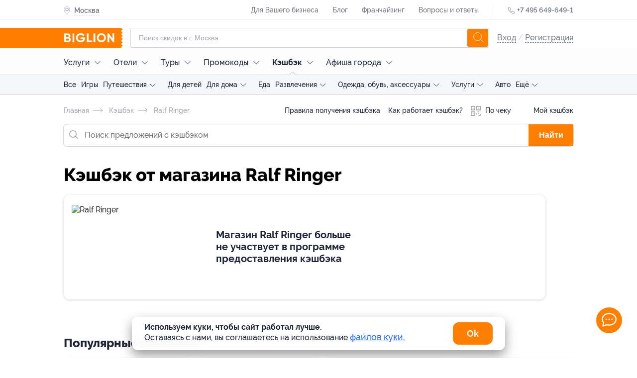

--- FILE ---
content_type: text/html; charset=utf-8
request_url: https://www.biglion.ru/cashback/ralf-ringer/
body_size: 91560
content:
<!DOCTYPE html>
<html lang="ru">
  <head>
    <meta charset="utf-8">
    <title>Кэшбэк от Ralf Ringer (Ральф Рингер) - cashback в Москве на Biglion</title>
    <meta name="title" content="Кэшбэк от Ralf Ringer (Ральф Рингер) - cashback в Москве на Biglion">
    <meta name="description" content="Кэшбэк с покупок в интернет-магазине Ralf Ringer (Ральф Рингер) - экономия до 30% на любых заказах. Выгодный Cashback-сервис от Biglion в Москве!">
    <meta name="keywords" content="">
    <meta name="robots" content="index, follow">
    <link rel="canonical" href="https://www.biglion.ru/cashback/ralf-ringer/" />
    <base href="/">
    <meta name="theme-color" content="#da532c" />
    <meta name="viewport" content="width=device-width, initial-scale=1.0, minimum-scale=1.0">
    <link rel="shortcut icon" type="image/png" href="/ssrdist/assets/favicon/favicon.ico"/>
    <link rel="manifest" href="/ssrdist/assets/manifest.json">
    <link rel="apple-touch-icon" sizes="57x57" href="//st.biglion.ru/v3/img/favicon_x/apple-touch-icon-57x57.png">
    <link rel="apple-touch-icon" sizes="60x60" href="//st.biglion.ru/v3/img/favicon_x/apple-touch-icon-60x60.png">
    <link rel="apple-touch-icon" sizes="72x72" href="//st.biglion.ru/v3/img/favicon_x/apple-touch-icon-72x72.png">
    <link rel="apple-touch-icon" sizes="76x76" href="//st.biglion.ru/v3/img/favicon_x/apple-touch-icon-76x76.png">
    <link rel="apple-touch-icon" sizes="114x114" href="//st.biglion.ru/v3/img/favicon_x/apple-touch-icon-114x114.png">
    <link rel="apple-touch-icon" sizes="120x120" href="//st.biglion.ru/v3/img/favicon_x/apple-touch-icon-120x120.png">
    <link rel="apple-touch-icon" sizes="144x144" href="//st.biglion.ru/v3/img/favicon_x/apple-touch-icon-144x144.png">
    <link rel="apple-touch-icon" sizes="152x152" href="//st.biglion.ru/v3/img/favicon_x/apple-touch-icon-152x152.png">
    <link rel="apple-touch-icon" sizes="180x180" href="//st.biglion.ru/v3/img/favicon_x/apple-touch-icon-180x180.png">
    <link rel="icon" type="image/png" href="//st.biglion.ru/v3/img/favicon_x/favicon-32x32.png" sizes="32x32">
    <link rel="icon" type="image/png" href="//st.biglion.ru/v3/img/favicon_x/favicon-194x194.png" sizes="194x194">
    <link rel="icon" type="image/png" href="//st.biglion.ru/v3/img/favicon_x/favicon-96x96.png" sizes="96x96">
    <link rel="icon" type="image/png" href="//st.biglion.ru/v3/img/favicon_x/android-chrome-192x192.png" sizes="192x192">
    <link rel="icon" type="image/png" href="//st.biglion.ru/v3/img/favicon_x/favicon-16x16.png" sizes="16x16">
    <meta name="yandex-verification" content="46b7e1ed95056b00" />
    <!-- Meta head tags Integration -->
    
        <meta property='og:title' content="Кэшбэк от Ralf Ringer (Ральф Рингер) - cashback в Москве на Biglion" />
    
        <meta property='og:description' content="Кэшбэк с покупок в интернет-магазине Ralf Ringer (Ральф Рингер) - экономия до 30% на любых заказах. Выгодный Cashback-сервис от Biglion в Москве!" />
    
        <meta property='og:locale' content="ru_RU" />
    
        <meta property='og:type' content="article" />
    
        <meta property='og:site_name' content="Biglion" />
    
        <meta property='og:url' content="https://www.biglion.ru/cashback/ralf-ringer/" />
    
        <meta property='og:image' content="//st.biglion.ru/img/biglion-logo-share.png" />
    
    <!-- end -->
    <script type="application/ld+json">
      {}
    </script>
  <link rel="preload" href="/ssrdist/client/index.js" as="script"><link rel="preload" href="/ssrdist/layout/base.js?1768916591992" as="script"><link rel="preload" href="/ssrdist/app/promo/leadRibbon.js?1768916591992" as="script"><link rel="preload" href="/ssrdist/route/cashback/slug.js?1768916591992" as="script"><link rel="preload" href="/ssrdist/components/chats.js?1768916591992" as="script"><style data-vue-ssr-id="12173e1b:0 50222c14:0 5600c5bb:0 ab7aa004:0 5f1fe886:0 ddecdd3a:0 06e5ed02:0 1ac33d22:0 18023a46:0 79c206ac:0 1af7096d:0 0cead168:0 c0a9056e:0 57d086ad:0 fedde8f8:0 7bf6b605:0 f3af59f6:0 629f8298:0 08e5cbb1:0 69b29c30:0 2a00943a:0 42a792ee:0">.ui__seotext{font-size:12px;color:#202438}.ui__seotext p{text-indent:1em;line-height:1.2;margin-top:11px}.ui__seotext strong{font-weight:700}.ui__seotext h1{line-height:200%;font-size:2.5em}.ui__seotext h2{line-height:200%;font-size:2em}.ui__seotext h3{line-height:200%;font-size:1.75em}.ui__seotext h5{line-height:200%;font-size:1.5em}.ui__seotext ul{margin-left:20px;margin-bottom:20px}.ui__seotext ul li{line-height:150%}.ui__seotext ul li:before{content:"\2022";color:#ff7f00;font-weight:bold;display:inline-block;width:1em;margin-left:-1em}.tooltip__box{position:absolute;box-sizing:border-box;padding:16px;border-radius:8px;background:#202438;color:#fff;font-family:"raleway",sans-serif;font-size:1em;line-height:1.5}.tooltip__box:after,.tooltip__box:before{content:" ";position:absolute}.tooltip__box:before{border-style:solid}.tooltip__box.top:before{border-width:8px 8px 0;border-color:#202438 transparent transparent;top:100%;left:50%;margin-left:-8px}.tooltip__box.top:after{top:100%;left:0;height:8px;width:100%}.tooltip__box.right:before{border-width:8px 8px 8px 0;border-color:transparent #202438 transparent transparent;right:100%;top:50%;margin-right:-8px}.tooltip__box.right:after{top:0;right:100%;height:100%;width:8px}.tooltip__box.bottom:before{border-width:0 8px 8px;border-color:transparent transparent #202438;bottom:100%;left:50%;margin-left:-8px}.tooltip__box.bottom:after{bottom:100%;left:0;height:8px;width:100%}.tooltip__box.left:before{border-width:8px 0 8px 8px;border-color:transparent transparent transparent #202438;left:100%;top:50%;margin-left:-8px}.tooltip__box.left:after{top:0;left:100%;height:100%;width:8px}div,span,applet,object,iframe,h1,h2,h3,h4,h5,h6,p,blockquote,pre,a,abbr,acronym,address,big,cite,code,del,dfn,em,img,ins,kbd,q,s,samp,small,strike,strong,sub,sup,tt,var,b,u,i,center,dl,dt,dd,ol,ul,li,fieldset,form,label,legend,table,caption,tbody,tfoot,thead,tr,th,td,article,aside,canvas,details,embed,figure,figcaption,footer,header,hgroup,menu,nav,output,ruby,section,summary,time,mark,audio,video,main{margin:0;padding:0;border:0;font-size:100%;vertical-align:baseline;box-sizing:border-box}article,aside,details,figcaption,figure,footer,header,hgroup,menu,nav,section,main{display:block}*{padding:0;margin:0}html,body,#app{min-height:100% !important;height:100%}ol,ul{list-style:none;margin:0}blockquote,q{quotes:none}blockquote:before,blockquote:after,q:before,q:after{content:"";content:none}table{border-collapse:collapse;border-spacing:0}label,a,button{cursor:pointer;outline:none}textarea,select,input{box-sizing:border-box}button::-moz-focus-inner{padding:0;border:0}textarea{overflow:auto;overflow-y:auto}@font-face{font-family:"Raleway";font-display:swap;src:local("Raleway Thin"),local("Raleway-Thin"),url("//st.biglion.ru/v3/static/bgln/fonts/raleway/raleway-thin-linenum.ttf") format("truetype");font-weight:100;font-style:normal}@font-face{font-family:"Raleway";font-display:swap;src:local("Raleway ExtraLight"),local("Raleway-ExtraLight"),url("//st.biglion.ru/v3/static/bgln/fonts/raleway/raleway-extralight-linenum.ttf") format("truetype");font-weight:200;font-style:normal}@font-face{font-family:"Raleway";font-display:swap;src:local("Raleway Light"),local("Raleway-Light"),url("//st.biglion.ru/v3/static/bgln/fonts/raleway/raleway-light-linenum.ttf") format("truetype");font-weight:300;font-style:normal}@font-face{font-family:"Raleway";font-display:swap;src:local("Raleway Regular"),local("Raleway-Regular"),url("//st.biglion.ru/v3/static/bgln/fonts/raleway/raleway-regular-linenum.ttf") format("truetype");font-weight:400;font-style:normal}@font-face{font-family:"Raleway";font-display:swap;src:local("Raleway Medium"),url("//st.biglion.ru/v3/static/bgln/fonts/raleway/raleway-medium-linenum.ttf") format("truetype");font-weight:500;font-style:normal}@font-face{font-family:"Raleway";font-display:swap;src:local("Raleway SemiBold"),local("Raleway-SemiBold"),url("//st.biglion.ru/v3/static/bgln/fonts/raleway/raleway-semibold-linenum.ttf") format("truetype");font-weight:600;font-style:normal}@font-face{font-family:"Raleway";font-display:swap;src:local("Raleway Bold"),local("Raleway-Bold"),url("//st.biglion.ru/v3/static/bgln/fonts/raleway/raleway-bold-linenum.ttf") format("truetype");font-weight:700;font-style:normal}@font-face{font-family:"Raleway";font-display:swap;src:local("Raleway ExtraBold"),local("Raleway-ExtraBold"),url("//st.biglion.ru/v3/static/bgln/fonts/raleway/raleway-extrabold-linenum.ttf") format("truetype");font-weight:800;font-style:normal}@font-face{font-family:"Raleway";font-display:swap;src:local("Raleway Black"),local("Raleway-Black"),url("//st.biglion.ru/v3/static/bgln/fonts/raleway/raleway-black-linenum.ttf") format("truetype");font-weight:900;font-style:normal}html,body{padding:0;margin:0;font-display:swap}.wc-svg-icon{display:inline-flex}@media screen and (max-width: 767px){.ui__seotext h1{line-height:150%;font-size:2em}.ui__seotext h2{line-height:150%;font-size:1.5em}.ui__seotext h3{line-height:150%;font-size:1.25em}.ui__seotext h5{line-height:150%;font-size:1em}.ui__seotext p{margin-bottom:5px;line-height:125%}}
.ui__seotext{font-size:12px;color:#202438}.ui__seotext p{text-indent:1em;line-height:1.2;margin-top:11px}.ui__seotext strong{font-weight:700}.ui__seotext h1{line-height:200%;font-size:2.5em}.ui__seotext h2{line-height:200%;font-size:2em}.ui__seotext h3{line-height:200%;font-size:1.75em}.ui__seotext h5{line-height:200%;font-size:1.5em}.ui__seotext ul{margin-left:20px;margin-bottom:20px}.ui__seotext ul li{line-height:150%}.ui__seotext ul li:before{content:"\2022";color:#ff7f00;font-weight:bold;display:inline-block;width:1em;margin-left:-1em}body{font-family:Raleway,sans-serif}#app{min-height:100%}.bgln-layout__base{height:100%;display:flex;flex-direction:column}.bgln-layout__base_route{transition-property:opacity;transition:opacity .25s linear}.bgln-layout__base_route_loader.ui__loader_bar{width:100%;min-height:1px;margin-top:-1px;background-image:linear-gradient(to right, #ff7f00, #ff7f00),linear-gradient(to right, #eee, #eee)}.bgln-layout__base_route-loading{opacity:.75;pointer-events:none}.bgln-footer__wrapper{margin-top:auto}@media screen and (max-width: 767px){.ui__seotext h1{line-height:150%;font-size:2em}.ui__seotext h2{line-height:150%;font-size:1.5em}.ui__seotext h3{line-height:150%;font-size:1.25em}.ui__seotext h5{line-height:150%;font-size:1em}.ui__seotext p{margin-bottom:5px;line-height:125%}}
.ui__seotext{font-size:12px;color:#202438}.ui__seotext p{text-indent:1em;line-height:1.2;margin-top:11px}.ui__seotext strong{font-weight:700}.ui__seotext h1{line-height:200%;font-size:2.5em}.ui__seotext h2{line-height:200%;font-size:2em}.ui__seotext h3{line-height:200%;font-size:1.75em}.ui__seotext h5{line-height:200%;font-size:1.5em}.ui__seotext ul{margin-left:20px;margin-bottom:20px}.ui__seotext ul li{line-height:150%}.ui__seotext ul li:before{content:"\2022";color:#ff7f00;font-weight:bold;display:inline-block;width:1em;margin-left:-1em}.lead-ribbon{width:1024px;margin:0 auto;box-sizing:border-box;display:flex}.lead-ribbon__wrap{background:#fff;padding:16px 0}.lead-ribbon__block{display:flex;align-items:center;width:45%}.lead-ribbon__img{margin-right:23px;width:87px}.lead-ribbon__title{color:#000;font-style:normal;font-weight:bold;font-size:16px;line-height:22px;max-width:348px}.lead-ribbon__form{display:flex;flex-wrap:wrap;align-items:center;padding-left:16px;width:55%}.lead-ribbon__form .ui__input{flex:0 0 56%;margin-right:7px;width:60%}.lead-ribbon__error{color:red;flex:0 0 auto}.lead-ribbon__btn{flex:0 0 40%;min-width:142px;width:40%;border-radius:8px}.lead-ribbon__close{z-index:3;position:absolute;top:10px;right:10px;width:32px;height:32px;line-height:32px;border-radius:50%;background-color:rgba(32,36,56,.05);display:flex;justify-content:center;align-items:center;cursor:pointer}.lead-ribbon__close_svg{stroke:rgba(32,36,56,.6);stroke-width:2px;width:18px;height:18px;cursor:pointer}@media screen and (max-width: 767px){.ui__seotext h1{line-height:150%;font-size:2em}.ui__seotext h2{line-height:150%;font-size:1.5em}.ui__seotext h3{line-height:150%;font-size:1.25em}.ui__seotext h5{line-height:150%;font-size:1em}.ui__seotext p{margin-bottom:5px;line-height:125%}.lead-ribbon{padding:0 20px;width:100%;max-width:100%;flex-direction:column;align-items:center}.lead-ribbon__wrap{display:none}.lead-ribbon__block{margin-bottom:12px;max-width:335px;width:100%}.lead-ribbon__form{padding-left:0;padding-right:0;max-width:335px;width:100%;flex-direction:column}.lead-ribbon__form .ui__input{margin-right:0;width:100%}.lead-ribbon__error{padding-top:5px}.lead-ribbon__btn{margin-top:12px;margin-bottom:12px;width:100%}}@media screen and (min-width: 1024px)and (max-width: 1064px){.lead-ribbon{width:100%;max-width:1024px;padding-left:20px;padding-right:20px}}@media screen and (min-width: 768px)and (max-width: 1023px){.lead-ribbon{padding-left:38px;padding-right:38px;width:100%;max-width:100%}}@media screen and (max-width: 374px){.lead-ribbon__block{margin-top:12px;margin-bottom:10px}.lead-ribbon__img{display:none}.lead-ribbon__title{padding-right:30px}}@media screen and (max-width: 1023px){.lead-ribbon__img{margin-right:12px}.lead-ribbon__title{font-size:14px;line-height:18px}}@media screen and (min-width: 769px)and (max-width: 1150px){.lead-ribbon__form{padding-right:16px}}@media screen and (min-width: 1440px){.lead-ribbon__close{right:28px}}
.ui__seotext{font-size:12px;color:#202438}.ui__seotext p{text-indent:1em;line-height:1.2;margin-top:11px}.ui__seotext strong{font-weight:700}.ui__seotext h1{line-height:200%;font-size:2.5em}.ui__seotext h2{line-height:200%;font-size:2em}.ui__seotext h3{line-height:200%;font-size:1.75em}.ui__seotext h5{line-height:200%;font-size:1.5em}.ui__seotext ul{margin-left:20px;margin-bottom:20px}.ui__seotext ul li{line-height:150%}.ui__seotext ul li:before{content:"\2022";color:#ff7f00;font-weight:bold;display:inline-block;width:1em;margin-left:-1em}.ui__input{width:100%;line-height:38px;border:solid 1px rgba(32,36,56,.2);border-radius:4px;padding:0 40px 0 16px;color:#202438;outline:none;font-size:16px;transition:all .2s ease;font-family:raleway,"Arial",sans-serif !important;font-weight:400}.ui__input.-error,.ui__input-invalid{border-color:#ff4355 !important;box-shadow:inset 0 0 0 1px #ff4355 !important}.ui__input::placeholder{color:rgba(32,36,56,.4);font-weight:400;font-family:raleway,sans-serif;line-height:48px}.ui__input:hover{outline:none;border-color:#d0d0d0;caret-color:#d0d0d0;box-shadow:inset 0 0 0 1px #d0d0d0}.ui__input:focus{outline:none;border-color:#1b68ff;caret-color:#1b68ff;box-shadow:inset 0 0 0 1px #1b68ff}.ui__input:disabled{user-select:none;color:rgba(32,36,56,.5)}.ui__input:not(:empty):not(:focus):invalid,.ui__input :invalid{border-color:#ff4355;box-shadow:none}.ui__input:not(:placeholder-shown):valid,.ui__input:not(:placeholder-shown):valid:focus{border-color:#1b68ff;box-shadow:none}@media screen and (max-width: 767px){.ui__seotext h1{line-height:150%;font-size:2em}.ui__seotext h2{line-height:150%;font-size:1.5em}.ui__seotext h3{line-height:150%;font-size:1.25em}.ui__seotext h5{line-height:150%;font-size:1em}.ui__seotext p{margin-bottom:5px;line-height:125%}}
.ui__seotext{font-size:12px;color:#202438}.ui__seotext p{text-indent:1em;line-height:1.2;margin-top:11px}.ui__seotext strong{font-weight:700}.ui__seotext h1{line-height:200%;font-size:2.5em}.ui__seotext h2{line-height:200%;font-size:2em}.ui__seotext h3{line-height:200%;font-size:1.75em}.ui__seotext h5{line-height:200%;font-size:1.5em}.ui__seotext ul{margin-left:20px;margin-bottom:20px}.ui__seotext ul li{line-height:150%}.ui__seotext ul li:before{content:"\2022";color:#ff7f00;font-weight:bold;display:inline-block;width:1em;margin-left:-1em}.ui__btn{background:transparent;display:inline-flex;height:40px;line-height:40px;font-size:14px;font-family:"Raleway",sans-serif;font-weight:400;margin:0;box-sizing:border-box;cursor:pointer;padding:0 20px;outline:none;border:none;justify-content:center;align-items:center;text-decoration:none;transition:all .2s ease}.ui__btn:disabled{background-color:#d0d0d0;pointer-events:none}.ui__btn-round{border-radius:100px}.ui__btn-round8{border-radius:8px}.ui__btn-success,.ui__btn-green{background:#43d167;color:#fff}.ui__btn-blue{background:#1b68ff;color:#fff}.ui__btn-orange{background:#ff7f00;color:#fff}.ui__btn-white{color:rgba(32,36,56,.9);background-color:#fff;box-shadow:0 3px 8px rgba(32,36,56,.12),0 0 2px rgba(32,36,56,.05);border:1px solid;border-color:transparent}.ui__btn-dark{color:#fff;background-color:rgba(32,36,56,.8);box-shadow:0 3px 8px rgba(32,36,56,.12)}.ui__btn-gray{color:#fff;background-color:rgba(208,208,208,.8);box-shadow:0 3px 8px rgba(208,208,208,.12)}.ui__btn-red{color:#fff;background-color:rgba(255,87,33,.8);box-shadow:0 3px 8px rgba(255,87,33,.12)}.ui__btn-light-gray{color:#202438;background-color:rgba(244,244,245,.8);box-shadow:0 3px 8px rgba(244,244,245,.12)}.ui__btn-size20{font-size:20px;line-height:1.2;padding:12px 24px;height:56px}.ui__btn-size14{font-size:14px;padding:.5em 1.5em;line-height:16px;height:auto}.ui__btn-size12{font-size:12px;padding:.25em 1em;line-height:14px;height:auto}@media screen and (max-width: 767px){.ui__seotext h1{line-height:150%;font-size:2em}.ui__seotext h2{line-height:150%;font-size:1.5em}.ui__seotext h3{line-height:150%;font-size:1.25em}.ui__seotext h5{line-height:150%;font-size:1em}.ui__seotext p{margin-bottom:5px;line-height:125%}}@media screen and (min-width: 1024px){.ui__btn-success:focus,.ui__btn-green:focus{box-shadow:0 0 2px rgba(32,36,56,.5)}.ui__btn-success:hover,.ui__btn-green:hover{background-color:#3fd064;box-shadow:0 2px 4px 0 #3fd064}.ui__btn-success:active,.ui__btn-green:active{box-shadow:none;background-color:#256fff}.ui__btn-blue:focus{box-shadow:0 0 2px rgba(32,36,56,.5)}.ui__btn-blue:hover{background-color:#1665ff;box-shadow:0 2px 4px 0 #1665ff}.ui__btn-blue:active{box-shadow:none;background-color:#256fff}.ui__btn-orange:focus{box-shadow:0 0 2px rgba(32,36,56,.5)}.ui__btn-orange:hover{transition:.2s;background:linear-gradient(0deg, rgba(32, 36, 56, 0.1), rgba(32, 36, 56, 0.1)),#ff7f00}.ui__btn-orange:active{background:linear-gradient(0deg, rgba(0, 0, 0, 0.2), rgba(0, 0, 0, 0.2)),#ff7f00}.ui__btn-white:focus{box-shadow:0 0 2px rgba(32,36,56,.5)}.ui__btn-white:hover{border-color:rgba(32,36,56,.1)}.ui__btn-white:active{box-shadow:none}.ui__btn-dark:hover{background-color:#1e2235;box-shadow:0 2px 4px 0 #1e2235}.ui__btn-dark:active{box-shadow:none;background-color:#24283e}.ui__btn-dark:focus{box-shadow:0 0 0 1px rgba(32,36,56,.5)}.ui__btn-gray:hover{background-color:#cdcdcd;box-shadow:0 2px 4px 0 #cdcdcd}.ui__btn-gray:active{box-shadow:none;background-color:#d5d5d5}.ui__btn-gray:focus{box-shadow:0 0 0 1px rgba(208,208,208,.5)}.ui__btn-red:hover{background-color:#ff531c;box-shadow:0 2px 4px 0 #ff531c}.ui__btn-red:active{box-shadow:none;background-color:#ff5f2b}.ui__btn-red:focus{box-shadow:0 0 0 1px rgba(255,87,33,.5)}.ui__btn-light-gray:hover{background-color:#f1f1f3;box-shadow:0 2px 4px 0 #f1f1f3}.ui__btn-light-gray:active{box-shadow:none;background-color:#f9f9fa}.ui__btn-light-gray:focus{box-shadow:0 0 0 1px rgba(244,244,245,.5)}}
.ui__seotext{font-size:12px;color:#202438}.ui__seotext p{text-indent:1em;line-height:1.2;margin-top:11px}.ui__seotext strong{font-weight:700}.ui__seotext h1{line-height:200%;font-size:2.5em}.ui__seotext h2{line-height:200%;font-size:2em}.ui__seotext h3{line-height:200%;font-size:1.75em}.ui__seotext h5{line-height:200%;font-size:1.5em}.ui__seotext ul{margin-left:20px;margin-bottom:20px}.ui__seotext ul li{line-height:150%}.ui__seotext ul li:before{content:"\2022";color:#ff7f00;font-weight:bold;display:inline-block;width:1em;margin-left:-1em}.header .site-header__top{height:40px;width:100%;border-bottom:1px solid rgba(32,36,56,.05);transition:all .2s ease}.header .site-header__top--inner-wrap{display:flex;justify-content:space-between}.header .site-header__top .help-menu{display:inline-block}.header .site-header__top .help-menu__link{display:inline-block;line-height:40px}.header .site-header__top .help-menu__link a{font-size:14px;font-weight:500;text-align:left;color:rgba(32,36,56,.6);text-decoration:none}.header .site-header__top .help-menu__link+.help-menu__link{margin-left:24px}.header .site-header__top .help-menu__link--adaptive{display:none}.header .site-header__top .help-menu__link--adaptive a{color:rgba(32,36,56,.8)}.header .site-header__top .divider{display:inline-block;width:1px;height:24px;line-height:40px;background-color:rgba(32,36,56,.05);margin:0 24px;vertical-align:middle}.header .site-header__top .phone{display:inline-block}.header .site-header__top .phone__icon{width:16px;height:16px;display:inline-block;line-height:40px;vertical-align:middle;fill:none;stroke:#202438}.header .site-header__top .phone__number{display:inline-block;text-decoration:none;font-size:14px;font-weight:600;line-height:40px;color:rgba(32,36,56,.6)}.header .site-header__bottom{width:100%;padding-top:16px}.header .site-header__bottom__row{display:flex;align-items:center;justify-content:space-between}.header .site-header__bottom .burger-sidebar{position:absolute;top:0;bottom:0;transition:.3s;z-index:100;background:#fff;left:-100%;min-width:260px;overflow:auto}.header .site-header__bottom .burger-sidebar.is-active{left:0}.header .site-header__bottom .burger-sidebar .contact-btn-wrap{text-align:center}.header .site-header__bottom .burger-sidebar .contact-btn-wrap .contact-btn{width:236px;margin:0 12px}.header .site-header__bottom .user-actions--icons{display:flex}.header .site-header__bottom .user-actions__item{display:inline-block;text-decoration:none;cursor:pointer;width:32px;height:32px}.header .site-header__bottom .user-actions__item.user-icon-wrap{width:28px;height:36px;position:relative;text-align:center}.header .site-header__bottom .user-actions__item.user-icon-wrap svg{fill:rgba(32,36,56,.9);width:18px;height:36px}.header .site-header__bottom .user-actions__item.user-icon-wrap .user__avatar--letter{width:28px;height:28px;margin-top:4px;display:inline-flex;justify-content:center;align-items:center}.header .site-header__bottom .user-actions__item.user-icon-wrap .user__avatar-img{width:28px;height:28px;margin-top:4px;background-position:center center;background-repeat:no-repeat;border-radius:4px}.header .site-header__bottom .user-actions__item.user-icon-wrap .tooltip{display:none}.header .site-header__bottom .user-actions__item.user-icon-wrap .tooltip__box{right:-10px;width:155px;bottom:-64px}.header .site-header__bottom .user-actions__item.user-icon-wrap .tooltip__box.bottom:before{left:auto;right:15px}.header .site-header__bottom .user-actions__item.user-icon-wrap--hovered .tooltip{display:block}.header .main-logo{align-self:stretch}.header .main-logo a{display:flex;align-items:center;justify-content:center;position:relative}.header .main-logo a svg{width:133px;height:40px}.header .user__site-version{padding-left:18px;margin-top:18px;font-weight:500;font-size:14px;line-height:20px;color:rgba(32,36,56,.6);margin-bottom:18px}.header .user__preloader.spinner__overlay{position:static}.header .user__preloader ::v-deep .spinner{stroke:rgba(32,36,56,.6);width:40px;height:40px}.header .user__signup{font-size:16px;line-height:40px;color:rgba(32,36,56,.2);font-weight:500}.header .user__signup-link{color:rgba(32,36,56,.6)}.header .user__avatar{margin-left:12px;display:flex;align-items:center;flex-shrink:0;text-decoration:none;pointer-events:none}.header .user__avatar-img{width:28px;height:28px;flex-shrink:0;border-radius:4px;background-position:center center;background-repeat:no-repeat}.header .user__avatar_svg{display:none;position:absolute;right:0px;top:16px;width:16px;height:16px}.header .user__avatar--letter{text-transform:uppercase;width:28px;height:28px;border-radius:4px;text-align:center;line-height:28px;color:#fff;background:#ff7f00;flex-shrink:0}.header .user__avatar-name{font-weight:500;color:#202438;padding:0 8px;line-height:1.5}.header .user__menu-item{display:block;font-size:16px;font-weight:500;color:#202438;text-decoration:none;padding-left:16px;cursor:pointer}.header .user__menu-item_icon{display:inline-block;vertical-align:top;margin-top:3px;width:16px;height:16px;fill:#202438;margin-right:10px;margin-left:5px}.header .user__menu-item--logout{color:#ff7f00;background:none;border:none;outline:none;display:block;width:100%;text-align:left}.header .user__menu-item--logout .user__menu-item_icon{fill:#f75145}.header .user__menu-item--city{margin-right:16px;margin-left:16px;border-bottom:1px solid rgba(0,0,0,.03)}.header .user__menu-item--city svg{width:16px;height:19px;margin-left:5px;margin-right:10px;fill:#ff7f00;stroke:#ff7f00;--placemark--circlefill: #ffffff;--placemark--circlestroke: #ff7f00;margin-top:-2px}.header .user__menu-item--city .city_indicator{padding-left:5px;font-size:16px;font-weight:500;text-align:left;color:#202438;line-height:52px;text-decoration:none}.header .user__support{width:260px}.header .user__support_button{display:block;font-weight:600;font-size:14px;line-height:40px;height:40px;background:#fff;box-shadow:0px 2px 7px rgba(0,0,0,.12);border-radius:12px;padding:0;text-decoration:none;color:#202438;text-align:center;margin:10px 10px 30px;font-family:Raleway,sans-serif}.shadow-layer{transition:.3s}.shadow-layer.active{position:fixed;left:0;right:0;bottom:0;top:0;width:100%;height:100%;background:rgba(0,0,0,.8);z-index:9;transition:.3s}::v-deep .city-indicator__wrap{display:inline-block;line-height:40px;position:relative;z-index:4}::v-deep .city-indicator__wrap.active .city-indicator__icon,::v-deep .city-indicator__wrap.active .city-indicator__icon svg{color:#fff;fill:#fff}::v-deep .city-indicator__wrap.active .city-indicator__name{color:#fff;border-bottom:1px dashed #fff}::v-deep .city-indicator__icon{display:inline-block;vertical-align:middle;width:13px;height:16px;fill:none;stroke:rgba(32,36,56,.6);margin-left:4px}::v-deep .city-indicator__name{font-size:14px;font-weight:600;line-height:40px;color:rgba(32,36,56,.6);padding-bottom:2px;border-bottom:1px dashed rgba(32,36,56,.2);cursor:pointer}.popup__city_selector.dialog::backdrop{background:rgba(32,36,56,.7)}.popup__city_selector .dialog__content{max-width:1024px}.sform{padding:0 16px;flex-grow:1;text-align:center}.sform--short{display:block}.sform--short ::v-deep .search-field__input{height:36px;line-height:34px;padding-right:40px}.sform--short ::v-deep .search-field__submit{display:none}body.no-adaptive .user__menu-item--logout{color:#202438}body.no-adaptive .user__site-version{display:none}body.no-adaptive .site-header__top .help-menu__link--adaptive{display:inline-block}.header__logo-mobile{margin-left:-40px}.header__container{width:1024px;margin:0 auto}.header__city{display:flex;align-items:center;padding-top:2px}.header__city_icon{width:13px;height:16px;fill:none;stroke:rgba(32,36,56,.6)}.header__city_title{padding-top:1px;padding-bottom:3px;display:block;font-size:14px;font-weight:600;color:rgba(32,36,56,.6);border-bottom:1px dashed rgba(32,36,56,.2);cursor:pointer;margin-left:8px;height:19px}@media screen and (max-width: 767px){.ui__seotext h1{line-height:150%;font-size:2em}.ui__seotext h2{line-height:150%;font-size:1.5em}.ui__seotext h3{line-height:150%;font-size:1.25em}.ui__seotext h5{line-height:150%;font-size:1em}.ui__seotext p{margin-bottom:5px;line-height:125%}.header .site-header__bottom .sform{padding:0 12px 0px 0px}.header .main-logo a svg{height:36px}.header .main-logo a:before{left:-40px;max-width:60px;right:auto}.header .main-logo{width:43px;height:36px}.header__logo-desktop{display:none}.header__city_icon{margin-left:4px}.header__container{width:auto;max-width:1024px;padding-left:20px;padding-right:20px}}@media screen and (min-width: 768px)and (max-width: 1023px){.header .site-header__bottom .sform{display:block;padding:0 12px 0px 12px}.header .main-logo a svg{height:40px}.sform--short ::v-deep .search-field__input{height:40px;line-height:38px}.header__container{padding-left:38px;padding-right:38px;width:auto;max-width:1024px}}@media screen and (max-width: 1600px){.header .main-logo a:before{content:" ";position:absolute;width:10000px;right:16px;top:0;z-index:-1;background-color:#ff7f00;height:100%}.header__logo-desktop{margin-left:-15px}}@media screen and (min-width: 1024px){.header .user__site-version{display:none}.header .user__preloader.spinner__overlay{width:100px}.header .user__box{position:relative}.header .user__box.showMenu{min-width:185px}.header .user__box.showMenu:hover{border-top-left-radius:8px;border-top-right-radius:8px;background:#fff;box-shadow:0 4px 8px 0 rgba(32,36,56,.2),0 1px 0 0 rgba(0,0,0,.1)}.header .user__box.showMenu:hover .user__menu{display:block}.header .user__box.showMenu:hover .user__avatar-arrow{transform:rotate(180deg)}.header .user__signup-link{border-bottom:1px dashed}.header .user__signup-link:active,.header .user__signup-link:hover{color:#ff7f00}.header .user__avatar{padding:6px 0}.header .user__avatar-name{overflow:hidden;white-space:nowrap;text-overflow:ellipsis;max-width:120px}.header .user__avatar-name .text{display:none}.header .user__avatar-arrow{display:inline-block;width:12px;height:16px;vertical-align:middle;fill:none;stroke:#202438}.header .user__menu{border-bottom-left-radius:8px;border-bottom-right-radius:8px;background-color:#fff;display:none;position:absolute;width:100%;left:0;z-index:10;box-shadow:0 4px 8px 0 rgba(32,36,56,.2),0 1px 0 0 rgba(0,0,0,.1)}.header .user__menu:hover{display:block}.header .user__menu-item{border-top:1px solid rgba(32,36,56,.05);line-height:46px}.header .user__menu-item:hover{background-color:rgba(32,36,56,.05)}.header .user__menu-item_icon,.header .user__menu-item--mobile{display:none}.header .user__menu-item--city{display:none}.header .user__support{display:none}.popup__city_selector.dialog{align-items:flex-start;padding-top:80px}.popup__city_selector .dialog__content{width:100%}}@media screen and (max-width: 1023px){.header .user__preloader.spinner__overlay{justify-content:flex-start;padding:8px 0 8px 16px}.header .user__box{position:fixed;left:-260px;top:0;bottom:0;z-index:10;width:260px;display:flex;flex-direction:column;background:#fff;transition:.3s;overflow:auto}.header .user__box.active{left:0}.header .user__signup-link{display:block;padding-left:16px;line-height:32px}.header .user__signup-link:first-of-type{padding-top:14px}.header .user__signup-divider{display:none}.header .user__avatar{padding:12px 20px 12px 0;display:flex;box-sizing:border-box;position:relative;margin-right:16px;margin-left:16px;border-bottom:1px solid rgba(0,0,0,.03);margin-top:10px;text-decoration:none;pointer-events:initial}.header .user__avatar-img{width:20px;height:20px;border-radius:4px;margin-left:3px;margin-right:5px;align-self:flex-start;margin-top:3px}.header .user__avatar_svg{display:block}.header .user__avatar--letter{width:20px;height:20px;line-height:20px;border-radius:4px;margin-left:3px;margin-right:5px;align-self:flex-start;margin-top:3px}.header .user__avatar-name{max-width:190px;word-break:break-word}.header .user__avatar-arrow{display:none}.header .user__menu{padding:0 16px}.header .user__menu-item{font-weight:500;font-size:16px;line-height:24px;color:#202438;padding-left:0;padding-top:20px;padding-bottom:19px;border-bottom:1px solid rgba(0,0,0,.03)}.header .user__menu-item--logout{color:#f75145}.header .user__menu-item--city{display:flex;align-items:center;flex-shrink:0}.site-header__top{opacity:0;visibility:hidden;height:0;overflow:hidden}.tooltip{display:none !important}}@media screen and (min-width: 1025px){body.no-adaptive .site-header__top .help-menu__link--adaptive{display:none}}@media screen and (min-width: 768px){.header__logo-mobile{display:none}}@media screen and (min-width: 1024px)and (max-width: 1064px){.header__container{width:100%;max-width:1024px;padding-left:20px;padding-right:20px}}
.ui__seotext{font-size:12px;color:#202438}.ui__seotext p{text-indent:1em;line-height:1.2;margin-top:11px}.ui__seotext strong{font-weight:700}.ui__seotext h1{line-height:200%;font-size:2.5em}.ui__seotext h2{line-height:200%;font-size:2em}.ui__seotext h3{line-height:200%;font-size:1.75em}.ui__seotext h5{line-height:200%;font-size:1.5em}.ui__seotext ul{margin-left:20px;margin-bottom:20px}.ui__seotext ul li{line-height:150%}.ui__seotext ul li:before{content:"\2022";color:#ff7f00;font-weight:bold;display:inline-block;width:1em;margin-left:-1em}.drop-enter-active,.drop-leave-active{transition:all .25s}.drop-enter,.drop-leave-to{transform:scale(1, 0)}.sform__loader.ui__loader_bar{position:absolute;bottom:1px;z-index:2;height:1px;background-color:rgba(32,36,56,.2)}.sform__form{display:inline-block;position:relative;width:100%}.sform__input{width:100%;line-height:38px;border:solid 1px rgba(32,36,56,.2);height:40px;border-radius:4px;padding:0 40px 0 16px;color:#202438;outline:none;font-size:14px;transition:.2s}.sform__input::-webkit-input-placeholder{color:rgba(32,36,56,.4)}.sform__input:-ms-input-placeholder{color:rgba(32,36,56,.4)}.sform__input::-moz-placeholder,.sform__input:-moz-placeholder{color:rgba(32,36,56,.4)}.sform__input::placeholder{color:rgba(32,36,56,.4)}.sform__input:hover,.sform__input:focus{outline:none;border-color:#1b68ff;caret-color:#1b68ff;box-shadow:inset 0 0 0 1px #1b68ff}.sform__input:disabled{pointer-events:none;opacity:.5;border-color:#d0d0d0}.sform__submit{position:absolute;top:0;right:0;height:36px;width:42px;margin:2px;border:none;border-radius:3px;background-color:#ff7f00}.sform__submit_icon{stroke:#fff;fill:transparent;height:30px;width:30px}.sform__suggest{position:absolute;top:100%;left:0;width:100%;z-index:3;background-color:#fff;box-shadow:0 2px 8px 0 rgba(0,0,0,.18);border-radius:0 0 4px 4px;transform-origin:top;text-align:left;box-sizing:border-box}.sform__suggest a.first_type{padding:1em;text-decoration:none;color:gray;display:block}.sform__suggest .suggest__list{margin:12px 0}.sform__suggest .suggest__item{font-size:14px;line-height:26px;color:#202438}.sform__suggest .suggest__item.is-active{background-color:#bfbfbf}.sform__suggest .suggest__item_span{padding:2px 20px 2px 16px;text-decoration:none;color:#202438;display:block;font-size:16px;cursor:pointer}.sform__suggest .suggest__item_span .orange{color:#ff7f00}.sform__suggest .suggest__item_span:hover{background-color:#bfbfbf}.sform__suggest .suggest__item--header{font-size:14px;line-height:26px;color:#bfbfbf;margin-bottom:4px;padding:0 20px 0 16px;pointer-events:none}.sform__suggest .suggest__preloader{display:flex;justify-content:center;align-items:center}.sform__suggest .suggest__preloader_bar{height:1px;margin:0 5px}.sform__suggest .suggest__preloader_spinner{position:static}.sform__suggest .suggest__preloader_spinner .ui__loader-spinner{stroke:#202438;width:50px;height:50px}.sform__clear{position:absolute;line-height:40px;background-position:center;cursor:pointer;top:0px;right:43px;height:40px;width:40px;background-color:transparent;display:flex;align-items:center;justify-content:center;padding:0;border:none}.sform__clear:after{content:"\D7";font:23px/40px Tahoma,sans-serif;color:rgba(32,36,56,.2);height:40px}@media screen and (max-width: 767px){.ui__seotext h1{line-height:150%;font-size:2em}.ui__seotext h2{line-height:150%;font-size:1.5em}.ui__seotext h3{line-height:150%;font-size:1.25em}.ui__seotext h5{line-height:150%;font-size:1em}.ui__seotext p{margin-bottom:5px;line-height:125%}.sform__input{height:36px;line-height:34px;padding-right:10px}.sform__clear{height:36px;line-height:36px}.sform__clear:after{font:23px/36px Tahoma,sans-serif;height:36px}}@media screen and (min-width: 1024px){.sform__input{padding:0 80px 0 16px}}@media screen and (max-width: 1023px){.sform__submit{display:none}}
.ui__seotext{font-size:12px;color:#202438}.ui__seotext p{text-indent:1em;line-height:1.2;margin-top:11px}.ui__seotext strong{font-weight:700}.ui__seotext h1{line-height:200%;font-size:2.5em}.ui__seotext h2{line-height:200%;font-size:2em}.ui__seotext h3{line-height:200%;font-size:1.75em}.ui__seotext h5{line-height:200%;font-size:1.5em}.ui__seotext ul{margin-left:20px;margin-bottom:20px}.ui__seotext ul li{line-height:150%}.ui__seotext ul li:before{content:"\2022";color:#ff7f00;font-weight:bold;display:inline-block;width:1em;margin-left:-1em}@keyframes loader-before{0%{left:0;width:0}50%{left:25%;width:75%}75%{left:100%;width:0}}@keyframes loader-after{0%,50%{left:0;width:0}75%{left:0;width:25%}100%{left:100%;width:0}}.ui__loader_bar{display:block;position:relative;height:4px;border-radius:2px;width:100%;background-image:linear-gradient(to right, #ff7f00, #ff7f00),linear-gradient(to right, transparent, transparent)}.ui__loader_bar:after,.ui__loader_bar:before{content:"";position:absolute;top:0;bottom:0;width:0;background-color:#fff;animation-duration:2s;animation-iteration-count:infinite;animation-timing-function:linear}.ui__loader_bar:before{left:0;animation-name:loader-before}.ui__loader_bar:after{right:0;animation-name:loader-after}@media screen and (max-width: 767px){.ui__seotext h1{line-height:150%;font-size:2em}.ui__seotext h2{line-height:150%;font-size:1.5em}.ui__seotext h3{line-height:150%;font-size:1.25em}.ui__seotext h5{line-height:150%;font-size:1em}.ui__seotext p{margin-bottom:5px;line-height:125%}}
.ui__seotext{font-size:12px;color:#202438}.ui__seotext p{text-indent:1em;line-height:1.2;margin-top:11px}.ui__seotext strong{font-weight:700}.ui__seotext h1{line-height:200%;font-size:2.5em}.ui__seotext h2{line-height:200%;font-size:2em}.ui__seotext h3{line-height:200%;font-size:1.75em}.ui__seotext h5{line-height:200%;font-size:1.5em}.ui__seotext ul{margin-left:20px;margin-bottom:20px}.ui__seotext ul li{line-height:150%}.ui__seotext ul li:before{content:"\2022";color:#ff7f00;font-weight:bold;display:inline-block;width:1em;margin-left:-1em}.ui__loader-spinner{fill:none;stroke-dasharray:250;stroke-dashoffset:502;transform:rotate(0deg);animation:rotatePreloader 2s linear infinite;stroke-linecap:round}.ui__loader-spinner_overlay{position:absolute;top:0;left:0;bottom:0;right:0;display:flex;justify-content:center;align-items:center}@keyframes rotatePreloader{to{stroke-dashoffset:0;transform:rotate(360deg)}}@media screen and (max-width: 767px){.ui__seotext h1{line-height:150%;font-size:2em}.ui__seotext h2{line-height:150%;font-size:1.5em}.ui__seotext h3{line-height:150%;font-size:1.25em}.ui__seotext h5{line-height:150%;font-size:1em}.ui__seotext p{margin-bottom:5px;line-height:125%}}
.ui__seotext[data-v-6996fe34]{font-size:12px;color:#202438}.ui__seotext p[data-v-6996fe34]{text-indent:1em;line-height:1.2;margin-top:11px}.ui__seotext strong[data-v-6996fe34]{font-weight:700}.ui__seotext h1[data-v-6996fe34]{line-height:200%;font-size:2.5em}.ui__seotext h2[data-v-6996fe34]{line-height:200%;font-size:2em}.ui__seotext h3[data-v-6996fe34]{line-height:200%;font-size:1.75em}.ui__seotext h5[data-v-6996fe34]{line-height:200%;font-size:1.5em}.ui__seotext ul[data-v-6996fe34]{margin-left:20px;margin-bottom:20px}.ui__seotext ul li[data-v-6996fe34]{line-height:150%}.ui__seotext ul li[data-v-6996fe34]:before{content:"\2022";color:#ff7f00;font-weight:bold;display:inline-block;width:1em;margin-left:-1em}.spinner[data-v-6996fe34]{fill:none;stroke-dasharray:250;stroke-dashoffset:502;transform:rotate(0deg);animation:rotatePreloader-6996fe34 2s linear infinite;stroke-linecap:round}.spinner__overlay[data-v-6996fe34]{position:absolute;top:0;left:0;bottom:0;right:0;display:flex;justify-content:center;align-items:center}@keyframes rotatePreloader-6996fe34{to{stroke-dashoffset:0;transform:rotate(360deg)}}@media screen and (max-width: 767px){.ui__seotext h1[data-v-6996fe34]{line-height:150%;font-size:2em}.ui__seotext h2[data-v-6996fe34]{line-height:150%;font-size:1.5em}.ui__seotext h3[data-v-6996fe34]{line-height:150%;font-size:1.25em}.ui__seotext h5[data-v-6996fe34]{line-height:150%;font-size:1em}.ui__seotext p[data-v-6996fe34]{margin-bottom:5px;line-height:125%}}
.ui__seotext{font-size:12px;color:#202438}.ui__seotext p{text-indent:1em;line-height:1.2;margin-top:11px}.ui__seotext strong{font-weight:700}.ui__seotext h1{line-height:200%;font-size:2.5em}.ui__seotext h2{line-height:200%;font-size:2em}.ui__seotext h3{line-height:200%;font-size:1.75em}.ui__seotext h5{line-height:200%;font-size:1.5em}.ui__seotext ul{margin-left:20px;margin-bottom:20px}.ui__seotext ul li{line-height:150%}.ui__seotext ul li:before{content:"\2022";color:#ff7f00;font-weight:bold;display:inline-block;width:1em;margin-left:-1em}.header__usernav{display:flex;margin-left:auto}.header__usernav_item{display:flex;align-items:center;transition:.2s ease}.header__usernav_item:first-child{margin-right:16px}.header__usernav_item_link{display:flex;flex-wrap:nowrap;color:#202438;text-decoration:none;font-family:Raleway,sans-serif;font-weight:500;font-size:16px;line-height:22px;padding-top:8px;transition:.2s ease}.header__usernav_item_link:hover,.header__usernav_item_link:active{color:#ff7f00}.header__usernav_item_icon{transition:.2s ease;width:22px;height:22px;stroke:#202438;fill:transparent;margin-right:5px}.header__usernav_item:hover .header__usernav_item_icon{stroke:#ff7f00}.header__nav{font-family:Raleway,sans-serif;display:flex;max-width:1024px;margin:0}.header__nav_container{display:flex}.header__nav_wrapper{border-bottom:1px solid rgba(32,35,56,.2);background:rgba(32,35,56,.01)}.header__nav_top{list-style:none;padding:5px 0 0 0;position:relative;padding-left:16px;line-height:49px}.header__nav_top:first-child{padding-left:0}.header__nav_top:hover{color:#ff7f00;fill:#ff7f00}.header__nav_top:hover:before{content:" ";position:absolute;z-index:2;bottom:0;left:50%;display:inline-block;width:8px;height:8px;border-width:1px 1px 0 0;border-style:solid;border-color:rgba(32,35,56,.2);background:#fff;-webkit-transform:rotate(-45deg);-ms-transform:rotate(-45deg);transform:rotate(-45deg);-webkit-transform-origin:100% 100%;-ms-transform-origin:100% 100%;transform-origin:100% 100%}.header__nav_top:hover .header__nav_sub_wrapper{pointer-events:all;opacity:1;height:auto;overflow:visible;visibility:visible;margin-top:1px}.header__nav_top:hover .header__nav_top_link{color:#ff7f00}.header__nav_top:hover .header__nav_top_link_icon{stroke:#ff7f00;transform:rotate(180deg)}.header__nav_top_link{display:flex;align-items:center;text-decoration:none;transition:all .2s ease;font-weight:500;color:#202438}.header__nav_top_link:hover,.header__nav_top_link:active{color:#ff7f00}.header__nav_top_link_icon{height:8px;width:32px;stroke:#202438;transition:all .2s ease}.header__nav_top_link.-active{font-weight:700}.header__nav_top_link.-active:after{content:" ";position:absolute;z-index:1;bottom:0;left:50%;display:inline-block;width:8px;height:8px;border-width:1px 1px 0 0;border-style:solid;border-color:rgba(32,35,56,.2);background:#f5f6f9;transform:rotate(-45deg);transform-origin:100% 100%}.header__nav_top-services .header__nav_sub_wrapper{padding-right:0px}.header__nav_top-services .header__nav_subchild{margin-left:30px}.header__nav_mo{background-color:rgba(32,35,56,.01);padding:32px 44px 20px 16px;margin-left:36px;white-space:nowrap}.header__nav_mo .header__nav_sub_item_link{font-family:Raleway,sans-serif;font-weight:700}.header__nav_mo_menu{padding:0;margin-left:30px;margin-top:5px}.header__nav_mo_menu_wrapper{display:flex}.header__nav_mo_menu_item{list-style:none}.header__nav_mo_menu_item_link{display:block;font-size:14px;line-height:24px;transition:all .2s ease;color:#202438;text-decoration:none}.header__nav_mo_menu_item_link:hover{color:#ff7f00}.header__nav_sub{padding:16px 30px 16px 30px}.header__nav_sub:first-child{margin-left:0}.header__nav_sub_wrapper{visibility:hidden;height:0;overflow:hidden;opacity:0;z-index:20;pointer-events:none;position:absolute;padding:0 16px 0 16px;transition:all .2s ease;background:#fff;border-radius:0 0 8px 8px;display:flex;margin-top:1px;box-shadow:0 4px 8px 0 rgba(32,35,56,.2),0 1px 0 0 rgba(0,0,0,.1)}.header__nav_sub_wrapper--rebuild-half{left:50%;transform:translateX(-50%)}.header__nav_sub_wrapper--rebuild .header__nav_sub_item,.header__nav_sub_wrapper--rebuild .header__nav_sub_item_link,.header__nav_sub_wrapper--rebuild .header__nav_subchild_item{white-space:normal}.header__nav_sub_item{list-style:none;padding:0;white-space:nowrap}.header__nav_sub_item_link{white-space:nowrap;text-decoration:none;position:relative;line-height:24px;font-size:14px;display:flex;align-items:center;transition:all .2s ease;font-weight:500;font-family:"Raleway","Arial",sans-serif;color:#202438}.header__nav_sub_item_link:hover,.header__nav_sub_item_link:active{color:#ff7f00}.header__nav_sub_item_link.-services,.header__nav_sub_item_link.-hotels,.header__nav_sub_item_link.-cashback{padding:0;font-weight:700;font-size:16px;margin:20px 0 4px 0}.header__nav_sub_item_icon{height:10px;width:10px;position:relative;fill:#fff}.header__nav_sub_item_icon_wrapper{content:"";width:20px;height:20px;min-width:20px;max-width:20px;border-radius:10px;background:#ddd;display:flex;align-items:center;justify-content:center;margin-right:9px}.header__nav_sub_item_icon_wrapper.-beauty{background-color:#f06292}.header__nav_sub_item_icon_wrapper.-health{background-color:#00bfa5}.header__nav_sub_item_icon_wrapper.-restaurant{background-color:#7c4dff}.header__nav_sub_item_icon_wrapper.-entertainment{background-color:#ffa000}.header__nav_sub_item_icon_wrapper.-education{background-color:#388e3c}.header__nav_sub_item_icon_wrapper.-auto{background-color:#1976d2}.header__nav_sub_item_icon_wrapper.-fitness{background-color:#03a9f4}.header__nav_sub_item_icon_wrapper.-concert{background-color:#0097a7}.header__nav_sub_item_icon_wrapper.-children{background-color:#afb42b}.header__nav_sub_item_icon_wrapper.-other{background-color:#303f9f}.header__nav_sub_item_icon_wrapper.-podmoskovie{background-color:#7cb342}.header__nav_sub_item_icon_wrapper.-goods{background-color:#fbc02d}.header__nav_sub_item_icon_wrapper.-novyy-god{background-color:#e30004}.header__nav_sub_item_icon_wrapper.-ekskursii{background-color:#7b1fa2}.header__nav_sub_item_icon_wrapper.-zaglyani-v-budushchee{background-color:#9233f8}.header__nav_sub_item_icon_wrapper.-fotosessii{background-color:#2e24be}.header__nav_sub_item_icon_wrapper.-uslugi-dlya-doma{background-color:#faa61e}.header__nav_subchild{padding:0}.header__nav_subchild_item{list-style:none;white-space:nowrap}.header__nav_subchild_item_link{text-decoration:none;font-size:14px;line-height:24px;display:block;width:100%;transition:all .2s ease;color:#202438;font-weight:500}.header__nav_subchild_item_link:hover,.header__nav_subchild_item_link:active{color:#ff7f00}.header__menu_mobile{user-select:none;position:fixed;background:#fff;top:0;right:0;left:0;bottom:0;margin:0;max-height:100%;overflow-y:auto;z-index:20;padding-left:20px;padding-right:20px;font-weight:500}.header__menu_mobile_title{font-size:24px;font-weight:700;line-height:24px;padding:30px 0 30px 0}.header__menu_mobile_close.ui__btn{background:rgba(32,36,56,.05);border-radius:50%;width:44px;height:44px;line-height:44px;padding:0;position:fixed;z-index:21;right:20px;top:12px}.header__menu_mobile_close_icon{width:20px;height:20px;stroke:#202438}.header__menu_mobile_list_item_link{display:flex;height:59px;align-items:center;border-top:1px solid rgba(32,36,56,.05);line-height:56px;font-size:16px;font-weight:500;text-decoration:none;white-space:nowrap;color:#202438;font-family:"Raleway",sans-serif}.header__menu_mobile_list_item_link.-all{border-top:none;font-weight:600}.header__menu_mobile_list_item_link_icon{width:16px;height:16px;margin-right:14px}.header__menu_mobile_list_item_link_icon-dropdown{width:18px;height:18px;stroke:#d0d0d0;margin-left:auto;transition:transform .2s ease}.header__menu_mobile_list_item_link_icon-dropdown.-active{transform:rotate(180deg)}.header__menu_mobile_list_item_link_icon.-beauty{fill:#f06292}.header__menu_mobile_list_item_link_icon.-health{fill:#00bfa5}.header__menu_mobile_list_item_link_icon.-restaurant{fill:#7c4dff}.header__menu_mobile_list_item_link_icon.-entertainment{fill:#ffa000}.header__menu_mobile_list_item_link_icon.-education{fill:#388e3c}.header__menu_mobile_list_item_link_icon.-auto{fill:#1976d2}.header__menu_mobile_list_item_link_icon.-fitness{fill:#03a9f4}.header__menu_mobile_list_item_link_icon.-concert{fill:#0097a7}.header__menu_mobile_list_item_link_icon.-children{fill:#afb42b}.header__menu_mobile_list_item_link_icon.-other{fill:#303f9f}.header__menu_mobile_list_item_link_icon.-podmoskovie{fill:#7cb342}.header__menu_mobile_list_item_link_icon.-goods{background-color:#fbc02d}.header__menu_mobile_list_item_link_icon-all{fill:#ff7f00;width:16px;height:10px;margin-right:12px}.header__menu_mobile_sublist{display:none}.header__menu_mobile_sublist.-active{display:block}.header__menu_mobile_sublist_item_link{display:block;border-top:1px solid rgba(32,36,56,.05);line-height:56px;font-size:16px;font-weight:500;text-decoration:none;white-space:nowrap;color:#202438;padding-left:32px;font-family:"Raleway",sans-serif}.header__menu_mobile_sublist_item_link.-all{font-weight:600}li.header__nav_sub_item.-services:has(.-city_afisha){display:none !important}@media screen and (max-width: 767px){.ui__seotext h1{line-height:150%;font-size:2em}.ui__seotext h2{line-height:150%;font-size:1.5em}.ui__seotext h3{line-height:150%;font-size:1.25em}.ui__seotext h5{line-height:150%;font-size:1em}.ui__seotext p{margin-bottom:5px;line-height:125%}}@media screen and (max-width: 1023px){.header__usernav{display:none}.header__nav_top_link.-active:after{display:none}.header__nav{overflow:auto;white-space:nowrap}.header__nav_top{font-weight:600}.header__nav_top:hover:before,.header__nav_top_link_icon,.header__nav_sub_wrapper{display:none}}
.ui__seotext{font-size:12px;color:#202438}.ui__seotext p{text-indent:1em;line-height:1.2;margin-top:11px}.ui__seotext strong{font-weight:700}.ui__seotext h1{line-height:200%;font-size:2.5em}.ui__seotext h2{line-height:200%;font-size:2em}.ui__seotext h3{line-height:200%;font-size:1.75em}.ui__seotext h5{line-height:200%;font-size:1.5em}.ui__seotext ul{margin-left:20px;margin-bottom:20px}.ui__seotext ul li{line-height:150%}.ui__seotext ul li:before{content:"\2022";color:#ff7f00;font-weight:bold;display:inline-block;width:1em;margin-left:-1em}.c-shop{padding-top:24px;padding-bottom:40px;min-width:320px}.c-shop .catsubmenu__nav_wrap{margin-top:-24px}.c-shop__container{width:1024px;margin:0 auto;box-sizing:border-box}.c-shop__head{margin-bottom:36px}.c-shop__head_item{display:inline-block;vertical-align:top;font-weight:700;font-size:1.25em;line-height:20px;color:#202438}.c-shop__head_item:first-of-type{margin-right:50px}.c-shop__head_item_info{display:inline-block;position:relative;width:21px;height:21px;border-radius:50%;background:rgba(32,36,56,.1);text-align:center;margin-left:5px;cursor:pointer}.c-shop__head_item_info svg{width:9px;height:12px;fill:rgba(32,36,56,.7)}.c-shop__head_item_info:hover .tooltip{display:block}.c-shop__head_item_title{font-weight:600;font-size:16px;line-height:24px;margin-bottom:8px;color:rgba(32,36,56,.6)}.c-shop__head_item .tooltip{top:30px;z-index:10;width:300px;display:none;padding:15px;font-weight:500;font-size:.75em;margin-left:-10px;position:absolute;border-radius:4px;color:#fff;line-height:1.5em;background-color:rgba(32,36,56,.6)}.c-shop__head_item .tooltip:hover{display:block}.c-shop__head_item .tooltip:before{top:-18px;left:12px;content:"";position:absolute;border-width:9px;border-style:solid;border-color:transparent transparent rgba(32,36,56,.6)}.c-shop__main{margin-top:36px;margin-bottom:40px;display:flex}.c-shop__product{flex:1 1 100%;margin-right:56px}.c-shop__info_title{font-weight:800;font-size:24px;color:#202438;line-height:48px}.c-shop__info_toggle{position:absolute;bottom:-5px;left:0;right:0;min-height:38px;background-color:rgba(255,255,255,.94);box-shadow:0 -25px 16px 14px rgba(255,255,255,.85)}.c-shop__info_btn{font-size:16px;background:transparent;font-family:"Raleway",sans-serif;box-sizing:border-box;outline:none;border:none;justify-content:center;align-items:center;text-decoration:none;transition:all .2s ease;color:#1b68ff;line-height:1;display:inline-block;cursor:pointer;margin:6px 0;padding-bottom:2px;border-bottom:1px dashed #1b68ff}.c-shop__info_main h2{font-size:1.13em;line-height:24px;font-weight:700;margin-bottom:10px;margin-top:10px}.c-shop__info_main p{font-size:1rem;font-weight:500;line-height:26px;color:#000;margin-bottom:15px}.c-shop__info_main ul{margin:1em;list-style-type:disc;font-size:14px}.c-shop__info_main li{display:list-item;text-align:-webkit-match-parent;font-size:1rem;line-height:24px}.c-shop__title{font-size:2.25em;font-weight:800;line-height:44px;margin-bottom:18px}.c-shop__notpublished{display:flex;box-shadow:0 1px 5px rgba(32,36,56,.2);padding:20px 16px;border-radius:12px;align-items:center;margin-bottom:24px}.c-shop__notpublished_logo{width:170px;height:170px;object-fit:cover}.c-shop__notpublished p{max-width:385px;margin-left:120px;font-size:20px;font-weight:bold;line-height:1.2;color:#202438}.c-shop__aside{position:sticky;top:5px;width:320px;height:100%;flex:0 0 320px}.c-shop__aside_btn{width:100%;font-weight:500;font-size:16px;box-shadow:inset 0 0 0 1px rgba(32,36,56,.1);padding:14px 20px;height:auto;line-height:1.2;margin-bottom:16px}.c-shop__aside_btn:hover{background-color:rgba(32,36,56,.05);border:1px solid transparent}.c-shop__aside_btn-mobile{display:flex;max-width:360px;margin-bottom:16px;padding:0}.c-shop__aside_extension{width:320px;text-align:left;padding:16px 20px;border-radius:16px;box-sizing:border-box;box-shadow:inset 0 0 0 1px rgba(32,36,56,.1);background:#fff no-repeat calc(100% + 20px) 10px;background-position:calc(100% + 23px) -30px;background-size:212px}.c-shop__aside_extension.-safari{background-image:url("https://st.biglion.ru/v3/static/bgln/img/cashback/adaptive/ibrowsers/safari.svg")}.c-shop__aside_extension.-firefox{background-image:url("https://st.biglion.ru/v3/static/bgln/img/cashback/adaptive/ibrowsers/firefox.svg")}.c-shop__aside_extension.-chrome{background-image:url("https://st.biglion.ru/v3/static/bgln/img/cashback/adaptive/ibrowsers/chrome.svg")}.c-shop__aside_extension_title{color:#000;font-size:1em;margin-bottom:8px;line-height:1.5em}.c-shop__aside_extension p{font-weight:500;font-size:.88em;line-height:20px;margin-bottom:14px}.c-shop__aside_extension_btn{width:100%;box-shadow:none;border:1px solid rgba(32,36,56,.05);font-weight:500}.c-shop__aside_extension_btn:hover{box-shadow:none}.c-shop__rules{text-decoration:none;color:#1b68ff;font-size:.88em;margin-bottom:36px;display:inline-block}.c-shop__card{padding:20px;border-radius:16px;margin-bottom:16px;box-shadow:0 3px 20px 2px rgba(32,36,56,.1);text-align:center}.c-shop__card_logo{height:auto;max-width:100%;max-height:160px;margin-bottom:10px}.c-shop__card_amount{color:#929292;font-weight:600;font-size:1em;text-align:center;margin-bottom:14px}.c-shop__card_amount span{color:#000;font-weight:900;font-size:1.25em}.c-shop__card_link{font-weight:600;height:auto;width:100%;padding:16px 24px;margin-bottom:16px}.c-shop__card_link-mobile{font-size:16px;padding:1em 1.5em;width:100%;font-weight:500;height:50px;position:sticky;bottom:15px}.c-shop__card_advice{font-size:.75em;margin-bottom:8px;line-height:1em;color:rgba(32,36,56,.4)}.c-shop__card_rules{text-decoration:none;color:#631bff;font-size:.88em}.c-shop__popular{margin-bottom:40px;margin-top:36px}.c-shop__popular_title{font-weight:800;font-size:1.5em;color:#202438;line-height:2em}.c-shop__popular_list{max-width:100%;overflow:hidden}.c-shop__popular_wrapp{display:flex;overflow:auto;padding:10px}.c-shop__popular_item{margin-right:15px;flex:0 0 244px;min-height:260px}.c-shop__popular_item .cashback__card_item{flex:0 0 100%;justify-content:center}.c-shop__popular_item .cashback__card_logo img{max-width:210px;max-height:132px}@media screen and (max-width: 767px){.ui__seotext h1{line-height:150%;font-size:2em}.ui__seotext h2{line-height:150%;font-size:1.5em}.ui__seotext h3{line-height:150%;font-size:1.25em}.ui__seotext h5{line-height:150%;font-size:1em}.ui__seotext p{margin-bottom:5px;line-height:125%}.c-shop__container{padding:0 20px;width:100%;max-width:100%}.c-shop__head_item{width:100%}.c-shop__head_item:first-of-type{margin-bottom:22px;margin-right:0px}.c-shop__head_item .tooltip{width:220px}.c-shop__main{padding-top:200px;margin-top:0}.c-shop__main.\--notpublished{padding-top:30px}.c-shop__info_main{position:relative;max-height:460px;overflow-y:hidden}.c-shop__info_main.-open{overflow-y:initial;max-height:unset}.c-shop__info_main.-open+.c-shop__info_toggle{bottom:-25px;box-shadow:none}.c-shop__info_main.-open+.c-shop__info_toggle .c-shop__info_btn{box-shadow:none;background:none}.c-shop__title{font-size:1.5em;line-height:32px;margin-bottom:12px}.c-shop__aside{position:absolute;height:auto;top:30px;left:0;right:0;margin:0 auto;width:240px}.c-shop__aside_btn{display:none}.c-shop__card_link{display:none}}@media screen and (min-width: 1024px)and (max-width: 1064px){.c-shop__container{width:100%;max-width:1024px;padding-left:20px;padding-right:20px}}@media screen and (min-width: 768px)and (max-width: 1023px){.c-shop__container{padding-left:38px;padding-right:38px;width:100%;max-width:100%}.c-shop__info_main{padding-right:240px}.c-shop__aside{position:absolute;right:0;width:240px;top:70px;height:auto}}@media screen and (max-width: 1023px){.c-shop__head{margin-bottom:16px}.c-shop__head_item_info:hover .tooltip{display:block !important}.c-shop__main{position:relative}.c-shop__aside_btn{font-size:.75em;padding:1.25em 1.5em}.c-shop__card{box-shadow:none;padding:0}.c-shop__card_logo{width:100%;max-width:114px;max-height:114px;margin-bottom:10px}.c-shop__card_amount{display:none}.c-shop__card_link{font-size:.88em;padding:.88em 1.5em;margin-bottom:0}.c-shop__card_advice{display:none}.c-shop__card_rules{display:none}}@media screen and (min-width: 768px){.c-shop__info_toggle{display:none}.c-shop__aside_btn-mobile{display:none}.c-shop__card_link-mobile{display:none}}@media screen and (max-width: 375px){.c-shop__notpublished p{padding-left:34px}}@media screen and (min-width: 575px)and (max-width: 728px){.c-shop__notpublished p{max-width:420px;margin-left:85px}}@media screen and (max-width: 575px){.c-shop__notpublished{flex-direction:column;margin-bottom:32px}.c-shop__notpublished img{margin-bottom:16px}.c-shop__notpublished p{font-size:18px;line-height:20px;margin-left:0}}@media screen and (min-width: 1024px){.c-shop__rules{display:none}}
.ui__seotext{font-size:12px;color:#202438}.ui__seotext p{text-indent:1em;line-height:1.2;margin-top:11px}.ui__seotext strong{font-weight:700}.ui__seotext h1{line-height:200%;font-size:2.5em}.ui__seotext h2{line-height:200%;font-size:2em}.ui__seotext h3{line-height:200%;font-size:1.75em}.ui__seotext h5{line-height:200%;font-size:1.5em}.ui__seotext ul{margin-left:20px;margin-bottom:20px}.ui__seotext ul li{line-height:150%}.ui__seotext ul li:before{content:"\2022";color:#ff7f00;font-weight:bold;display:inline-block;width:1em;margin-left:-1em}.cashback .catsubmenu__nav_wrap{margin-top:-24px}@media screen and (max-width: 767px){.ui__seotext h1{line-height:150%;font-size:2em}.ui__seotext h2{line-height:150%;font-size:1.5em}.ui__seotext h3{line-height:150%;font-size:1.25em}.ui__seotext h5{line-height:150%;font-size:1em}.ui__seotext p{margin-bottom:5px;line-height:125%}}
.ui__seotext{font-size:12px;color:#202438}.ui__seotext p{text-indent:1em;line-height:1.2;margin-top:11px}.ui__seotext strong{font-weight:700}.ui__seotext h1{line-height:200%;font-size:2.5em}.ui__seotext h2{line-height:200%;font-size:2em}.ui__seotext h3{line-height:200%;font-size:1.75em}.ui__seotext h5{line-height:200%;font-size:1.5em}.ui__seotext ul{margin-left:20px;margin-bottom:20px}.ui__seotext ul li{line-height:150%}.ui__seotext ul li:before{content:"\2022";color:#ff7f00;font-weight:bold;display:inline-block;width:1em;margin-left:-1em}.catsubmenu__container{width:1024px;margin:0 auto;box-sizing:border-box}.catsubmenu__nav{display:flex;position:relative}.catsubmenu__nav_wrap{background:#f5f6f9;border-bottom:1px solid rgba(32,36,56,.2);margin-bottom:20px}.catsubmenu__nav_sublist{position:absolute;margin-top:1px;z-index:3;display:flex;border-radius:0 0 8px 8px;background-color:#fff;box-shadow:0 4px 8px 0 rgba(32,36,56,.2),0 1px 0 0 rgba(0,0,0,.1);padding:16px 44px 20px;font-family:"Raleway",Arial,sans-serif;flex-wrap:wrap;flex-direction:column;display:none}.catsubmenu__nav_sublist:hover{display:flex}.catsubmenu__nav_sublist_item_link{font-size:14px;padding:12px 0;white-space:nowrap;color:#202438;text-decoration:none;font-family:"Raleway",Arial,sans-serif;font-weight:500;line-height:24px}.catsubmenu__nav_item{display:inline-block;vertical-align:top;margin-bottom:-1px;border-bottom:1px solid transparent;font-size:16px;font-weight:500;margin-right:10px}.catsubmenu__nav_item--has-children{background-position:100% 18px;position:relative;padding-right:16px}.catsubmenu__nav_item--has-children:hover .catsubmenu__nav_item_link,.catsubmenu__nav_item--has-children:hover .catsubmenu__nav_item_link:hover .catsubmenu__nav_item_link{color:#ff7f00}.catsubmenu__nav_item--has-children:hover .catsubmenu__nav_item_link+.catsubmenu__nav_sublist,.catsubmenu__nav_item--has-children:hover .catsubmenu__nav_item_link:hover .catsubmenu__nav_item_link+.catsubmenu__nav_sublist{display:flex}.catsubmenu__nav_item--has-children:hover .catsubmenu__nav_item_link:after,.catsubmenu__nav_item--has-children:hover .catsubmenu__nav_item_link:hover .catsubmenu__nav_item_link:after{content:" ";position:absolute;z-index:2;bottom:0;left:50%;display:inline-block;width:8px;height:8px;border-width:1px 1px 0 0;border-color:rgba(32,36,56,.2);border-style:solid;background:#fff;transform:rotate(-45deg);transform-origin:100% 100%}.catsubmenu__nav_item--last .catsubmenu__nav_sublist .catsubmenu__nav_sublist_item_link svg{display:none}.catsubmenu__nav_item--last .catsubmenu__nav_sublist{right:0}.catsubmenu__nav_item_link{display:inline-flex;align-items:center;vertical-align:top;font-size:14px;padding:12px 0;white-space:nowrap;color:#202438;text-decoration:none;font-family:Raleway,sans-serif;line-height:1}.catsubmenu__nav_item_link.router-link-active{font-weight:700}.catsubmenu__nav_item_link_icon-dropdown{height:8px;width:20px;stroke:#202438;transition:all .2s ease;margin-top:2px}@media screen and (max-width: 767px){.ui__seotext h1{line-height:150%;font-size:2em}.ui__seotext h2{line-height:150%;font-size:1.5em}.ui__seotext h3{line-height:150%;font-size:1.25em}.ui__seotext h5{line-height:150%;font-size:1em}.ui__seotext p{margin-bottom:5px;line-height:125%}.catsubmenu__container{padding:0 20px;width:100%;max-width:100%}}@media screen and (min-width: 1024px)and (max-width: 1064px){.catsubmenu__container{width:100%;max-width:1024px;padding-left:20px;padding-right:20px}}@media screen and (min-width: 768px)and (max-width: 1023px){.catsubmenu__container{padding-left:38px;padding-right:38px;width:100%;max-width:100%}}@media screen and (max-width: 1023px){.catsubmenu__nav_wrap{display:none}}@media screen and (min-width: 1024px){.catsubmenu__nav_sublist_item_link:hover{color:#ff7f00}.catsubmenu__nav_item--has-children{background-image:url("https://st.biglion.ru/v3/static/bgln/img/svg/black-dropdown-arrow-icon.svg")}.catsubmenu__nav_item--has-children,.catsubmenu__nav_item--has-children:hover{padding-right:32px;background-position:calc(100% - 14px) 16px;background-repeat:no-repeat;background-size:12px 7px}.catsubmenu__nav_item--has-children:hover{background-image:url("https://st.biglion.ru/v3/static/bgln/img/svg/orange-dropdown-arrow-icon.svg")}.catsubmenu__nav_item_link:hover{color:#ff7f00}}
.ui__seotext{font-size:12px;color:#202438}.ui__seotext p{text-indent:1em;line-height:1.2;margin-top:11px}.ui__seotext strong{font-weight:700}.ui__seotext h1{line-height:200%;font-size:2.5em}.ui__seotext h2{line-height:200%;font-size:2em}.ui__seotext h3{line-height:200%;font-size:1.75em}.ui__seotext h5{line-height:200%;font-size:1.5em}.ui__seotext ul{margin-left:20px;margin-bottom:20px}.ui__seotext ul li{line-height:150%}.ui__seotext ul li:before{content:"\2022";color:#ff7f00;font-weight:bold;display:inline-block;width:1em;margin-left:-1em}.cashback__head{display:flex;justify-content:space-between;align-items:center;margin-bottom:16px;flex-wrap:wrap}.cashback__head .breadcrumbs{max-width:100%}.cashback__head .breadcrumbs__item_link{font-size:14px;font-weight:500}.cashback__head_filter{display:flex;flex-wrap:wrap}.cashback__head_filter_item{color:#202438;text-decoration:none;cursor:pointer;font-size:14px;line-height:24px;font-weight:500;transition:color .2s;white-space:nowrap}.cashback__head_filter_item:hover{color:rgba(32,36,56,.8)}.cashback__head_filter_item:not(:last-child){margin-right:16px}.cashback__head_filter_item_icon{display:inline-block;vertical-align:middle;width:20px;height:20px;margin-right:5px;fill:#a9a6a6}.cashback__head_filter_item_icon.-user{fill:#ccc}@media screen and (max-width: 767px){.ui__seotext h1{line-height:150%;font-size:2em}.ui__seotext h2{line-height:150%;font-size:1.5em}.ui__seotext h3{line-height:150%;font-size:1.25em}.ui__seotext h5{line-height:150%;font-size:1em}.ui__seotext p{margin-bottom:5px;line-height:125%}.cashback__head{flex-direction:column;justify-content:flex-start;align-items:flex-start}.cashback__head_filter{margin-top:20px}}@media screen and (max-width: 1023px){.cashback__head_filter_item{font-size:14px;margin-top:5px;margin-bottom:5px}.cashback__head_filter_item:not(:last-child){margin-right:16px}.cashback__head_filter_item-only-desktop{display:none}}
.ui__seotext{font-size:12px;color:#202438}.ui__seotext p{text-indent:1em;line-height:1.2;margin-top:11px}.ui__seotext strong{font-weight:700}.ui__seotext h1{line-height:200%;font-size:2.5em}.ui__seotext h2{line-height:200%;font-size:2em}.ui__seotext h3{line-height:200%;font-size:1.75em}.ui__seotext h5{line-height:200%;font-size:1.5em}.ui__seotext ul{margin-left:20px;margin-bottom:20px}.ui__seotext ul li{line-height:150%}.ui__seotext ul li:before{content:"\2022";color:#ff7f00;font-weight:bold;display:inline-block;width:1em;margin-left:-1em}.breadcrumbs__list{display:flex;user-select:none;overflow:auto;white-space:nowrap}.breadcrumbs__item{display:flex;flex:0 0 auto}.breadcrumbs__item:last-child{pointer-events:none}.breadcrumbs__item_icon{width:20px;height:10px;stroke:rgba(32,36,56,.4);margin:0 8px}.breadcrumbs__item_link{color:rgba(32,36,56,.4);font-size:12px;font-family:"Raleway","Arial",sans-serif;text-decoration:none;transition:all .2s ease}.breadcrumbs__item_link:hover{color:#ff7f00}@media screen and (max-width: 767px){.ui__seotext h1{line-height:150%;font-size:2em}.ui__seotext h2{line-height:150%;font-size:1.5em}.ui__seotext h3{line-height:150%;font-size:1.25em}.ui__seotext h5{line-height:150%;font-size:1em}.ui__seotext p{margin-bottom:5px;line-height:125%}}
.ui__seotext{font-size:12px;color:#202438}.ui__seotext p{text-indent:1em;line-height:1.2;margin-top:11px}.ui__seotext strong{font-weight:700}.ui__seotext h1{line-height:200%;font-size:2.5em}.ui__seotext h2{line-height:200%;font-size:2em}.ui__seotext h3{line-height:200%;font-size:1.75em}.ui__seotext h5{line-height:200%;font-size:1.5em}.ui__seotext ul{margin-left:20px;margin-bottom:20px}.ui__seotext ul li{line-height:150%}.ui__seotext ul li:before{content:"\2022";color:#ff7f00;font-weight:bold;display:inline-block;width:1em;margin-left:-1em}.cashback__search{width:100%;position:relative;box-shadow:0 0 1px 1px rgba(32,36,56,.2);border-radius:6px;padding:2px;box-sizing:border-box}.cashback__search_input{display:block;border:0;box-sizing:border-box;font-family:Raleway,sans-serif;font-weight:500;line-height:20px;font-size:16px;padding:10px 100px 10px 40px;outline:none;transition:padding .2s cubic-bezier(0.18, 0.78, 0.24, 1.49);width:100%}.cashback__search_input::-webkit-input-placeholder{font-family:Raleway,sans-serif}.cashback__search_input:-ms-input-placeholder{font-family:Raleway,sans-serif}.cashback__search_input::-moz-placeholder,.cashback__search_input:-moz-placeholder{font-family:Raleway,sans-serif}.cashback__search_input::placeholder{font-family:Raleway,sans-serif}.cashback__search_icon{width:34px;height:25px;stroke:rgba(32,36,56,.4);fill:transparent;position:absolute;top:8px;left:2px;stroke-width:2px}.cashback__search_btn{position:absolute;appearance:none;border:0;background:#ff7f00;font-weight:700;width:90px;height:100%;right:0;top:0;color:#fff;font-size:16px}.cashback__search_suggest{position:absolute;padding:8px 0;box-shadow:0 2px 3px 0 rgba(0,0,0,.3);min-width:100%;max-height:398px;overflow-x:hidden;overflow-y:auto;background-color:#fff;border-radius:6px;margin-top:4px;z-index:1}.cashback__search_suggest_item{border-bottom:1px solid rgba(32,36,56,.05)}.cashback__search_suggest_item:hover{background-color:#f1f1f1;color:#32464a}.cashback__search_suggest_item_link{color:#25293a;padding:10px 18px;font-weight:500;font-size:16px;line-height:20px;width:100%;display:inline-block;text-decoration:none}@media screen and (max-width: 767px){.ui__seotext h1{line-height:150%;font-size:2em}.ui__seotext h2{line-height:150%;font-size:1.5em}.ui__seotext h3{line-height:150%;font-size:1.25em}.ui__seotext h5{line-height:150%;font-size:1em}.ui__seotext p{margin-bottom:5px;line-height:125%}}
.ui__seotext{font-size:12px;color:#202438}.ui__seotext p{text-indent:1em;line-height:1.2;margin-top:11px}.ui__seotext strong{font-weight:700}.ui__seotext h1{line-height:200%;font-size:2.5em}.ui__seotext h2{line-height:200%;font-size:2em}.ui__seotext h3{line-height:200%;font-size:1.75em}.ui__seotext h5{line-height:200%;font-size:1.5em}.ui__seotext ul{margin-left:20px;margin-bottom:20px}.ui__seotext ul li{line-height:150%}.ui__seotext ul li:before{content:"\2022";color:#ff7f00;font-weight:bold;display:inline-block;width:1em;margin-left:-1em}.cashback__card{display:inline-flex;margin-bottom:20px;box-shadow:0 0 8px 0 rgba(32,36,56,.15);transition:transform .2s,box-shadow .2s;box-sizing:border-box;border-radius:11px;position:relative}.cashback__card:hover{box-shadow:0 1px 8px 0 rgba(32,36,56,.1),0 6px 35px 0 rgba(32,36,56,.1);transform:translateY(-3px)}.cashback__card_item{display:inline-flex;flex-direction:column;align-items:center;text-decoration:none}.cashback__card_name{color:#202438;font-weight:700;font-size:16px;margin-bottom:3px}.cashback__card_name,.cashback__card_nutshell{line-height:20px;text-decoration:none;margin-right:auto;padding-left:20px}.cashback__card_nutshell{color:rgba(32,36,56,.4);font-weight:600;font-size:14px;margin-bottom:10px}.cashback__card_footer{width:100%;padding-bottom:20px;margin-top:auto}.cashback__card_logo{padding:20px 20px 12px;max-width:100%;box-sizing:border-box}.cashback__card_logo img{max-width:100%}.cashback__card_label{position:relative;width:140px;display:flex;height:32px;background:#ff7f00}.cashback__card_label_icon{width:10px;height:10px;border-radius:50%;background:#fff;position:absolute;right:-4px;top:11px}.cashback__card_label_text{text-decoration:none;position:absolute;white-space:nowrap;color:#fff;left:20px;top:8px;font-size:12px;line-height:1}.cashback__card_label_text b{font-size:16px}.cashback__card_partner{display:inline-block;position:absolute;right:20px;bottom:28px;width:24px;height:24px;transition:.3s}.cashback__card_partner_icon{width:24px;height:24px;fill:#ff7f00}.cashback__card_partner:hover{transform:translateY(-3px)}@media screen and (max-width: 767px){.ui__seotext h1{line-height:150%;font-size:2em}.ui__seotext h2{line-height:150%;font-size:1.5em}.ui__seotext h3{line-height:150%;font-size:1.25em}.ui__seotext h5{line-height:150%;font-size:1em}.ui__seotext p{margin-bottom:5px;line-height:125%}}
.ui__seotext{font-size:12px;color:#202438}.ui__seotext p{text-indent:1em;line-height:1.2;margin-top:11px}.ui__seotext strong{font-weight:700}.ui__seotext h1{line-height:200%;font-size:2.5em}.ui__seotext h2{line-height:200%;font-size:2em}.ui__seotext h3{line-height:200%;font-size:1.75em}.ui__seotext h5{line-height:200%;font-size:1.5em}.ui__seotext ul{margin-left:20px;margin-bottom:20px}.ui__seotext ul li{line-height:150%}.ui__seotext ul li:before{content:"\2022";color:#ff7f00;font-weight:bold;display:inline-block;width:1em;margin-left:-1em}.chats{display:flex;flex-direction:column;align-items:flex-end;position:fixed;bottom:32px;right:30px;z-index:10005;overflow:auto;max-height:calc(100% - 32px)}.chats__button{color:transparent;align-items:center;background:#ff7f00;border:none;border-radius:40px;cursor:pointer;display:flex;justify-content:center;line-height:52px;overflow:hidden;margin-bottom:18px;height:52px;width:52px}.chats__button_icon{fill:#fff;width:30px;height:30px;margin-bottom:3px}.chats__container{display:none;flex-direction:column;align-items:flex-end}.chats__channel{color:transparent;align-items:center;border:none;border-radius:40px;cursor:pointer;display:flex;font-size:18px;font-weight:bold;line-height:52px;overflow:hidden;margin-bottom:18px;position:relative;height:52px;width:52px;text-decoration:none}.chats__channel:hover{color:#fff;padding-right:54px;padding-left:15px;width:auto}.chats__channel:hover.chats__channel_close{color:#202438}.chats__channel_text{height:52px}.chats__channel_icon{fill:#fff}.chats__channel_icon_box{display:flex;align-items:center;justify-content:center;position:absolute;right:0;height:52px;width:52px}.chats__channel_telegram{background-color:#0188cc}.chats__channel_telegram .chats__channel_icon{width:28px;height:28px;margin-right:2px}.chats__channel_whatsapp{background-color:#00e676}.chats__channel_whatsapp .chats__channel_icon{width:28px;height:28px}.chats__channel_viber{background-color:#7c509b}.chats__channel_viber .chats__channel_icon{width:24px;height:24px;margin-right:2px}.chats__channel_facebook{background-color:#3b5998}.chats__channel_facebook .chats__channel_icon{width:28px;height:28px;margin-right:2px}.chats__channel_livetex{background-color:#ff7f00}.chats__channel_livetex .chats__channel_icon{width:30px;height:30px;margin-bottom:3px}.chats__channel_vk{background-color:#2787f5}.chats__channel_vk .chats__channel_icon{width:30px;height:30px;fill:#fff}.chats__channel_ok{background-color:#ee8208}.chats__channel_ok .chats__channel_icon{width:30px;height:30px;margin-bottom:3px}.chats__channel_instagram{background:#f09433;background:-moz-linear-gradient(45deg, #f09433 0%, #e6683c 25%, #dc2743 50%, #cc2366 75%, #bc1888 100%);background:-webkit-linear-gradient(45deg, #f09433 0%, #e6683c 25%, #dc2743 50%, #cc2366 75%, #bc1888 100%);background:linear-gradient(45deg, #f09433 0%, #e6683c 25%, #dc2743 50%, #cc2366 75%, #bc1888 100%)}.chats__channel_instagram .chats__channel_icon{width:30px;height:30px;margin-bottom:3px}.chats__channel_close{background-color:#fff;margin-right:8px}.chats__channel_close,.chats__channel_close .chats__channel_icon_box{height:35px;width:35px}.chats__channel_close .chats__channel_icon{background:#fff;stroke:#202438;border:1px solid #202438;border-radius:50px;height:33px;width:35px}.chats_open .chats__button{display:none}.chats_open .chats__container{display:flex}.lt-label-event{display:none !important;opacity:0 !important}@media screen and (max-width: 767px){.ui__seotext h1{line-height:150%;font-size:2em}.ui__seotext h2{line-height:150%;font-size:1.5em}.ui__seotext h3{line-height:150%;font-size:1.25em}.ui__seotext h5{line-height:150%;font-size:1em}.ui__seotext p{margin-bottom:5px;line-height:125%}.chats{bottom:60px;max-height:calc(100% - 60px)}}
.ui__seotext{font-size:12px;color:#202438}.ui__seotext p{text-indent:1em;line-height:1.2;margin-top:11px}.ui__seotext strong{font-weight:700}.ui__seotext h1{line-height:200%;font-size:2.5em}.ui__seotext h2{line-height:200%;font-size:2em}.ui__seotext h3{line-height:200%;font-size:1.75em}.ui__seotext h5{line-height:200%;font-size:1.5em}.ui__seotext ul{margin-left:20px;margin-bottom:20px}.ui__seotext ul li{line-height:150%}.ui__seotext ul li:before{content:"\2022";color:#ff7f00;font-weight:bold;display:inline-block;width:1em;margin-left:-1em}.cookie-box{background:#FFFFFFF0;box-sizing:border-box;border:1px solid #fff;backdrop-filter:blur(8px);box-shadow:0px 10px 22px 0px #00000066;max-width:750px;min-height:60px;border-radius:12px;padding-left:24px;padding-right:24px;padding-top:10px;padding-bottom:10px;display:flex;flex-direction:row;column-gap:10px;justify-content:space-between;position:fixed;left:13px;right:13px;bottom:1rem;margin-left:auto;margin-right:auto;z-index:9999999}.cookie-header{font-weight:700;font-style:bold}.cookie-header,.cookie-text{font-family:"Raleway",sans-serif;font-size:16px;line-height:120%;letter-spacing:0;color:#202438}.cookie-text{margin-bottom:5px}.cookie-text,.cookie-link{font-weight:500;font-style:normal}.cookie-link{font-family:"Raleway",sans-serif;font-size:18px;line-height:120%;letter-spacing:0;color:#1b68ff}.cookie-button__box{display:flex;flex-direction:column}.cookie-button{width:auto;min-width:80px;border-radius:12px;background:#ff7f00;color:#fff;font-family:"Raleway",sans-serif;font-weight:700;font-size:18px;line-height:24px;letter-spacing:0;text-align:center;vertical-align:middle;display:flex;place-content:center;place-items:center;place-self:center;cursor:pointer;flex:1}@media screen and (max-width: 767px){.ui__seotext h1{line-height:150%;font-size:2em}.ui__seotext h2{line-height:150%;font-size:1.5em}.ui__seotext h3{line-height:150%;font-size:1.25em}.ui__seotext h5{line-height:150%;font-size:1em}.ui__seotext p{margin-bottom:5px;line-height:125%}}@media screen and (max-width: 321px){.cookie-box{column-gap:18px;padding-left:10px;padding-right:10px}.cookie-header,.cookie-text,.cookie-link{font-size:10px}.cookie-button{font-size:14px}}@media screen and (max-width: 768px){.cookie-box{column-gap:18px;padding-left:10px;padding-right:10px}.cookie-header,.cookie-text,.cookie-link{font-size:10px}.cookie-button{font-size:14px}}
.ui__seotext{font-size:12px;color:#202438}.ui__seotext p{text-indent:1em;line-height:1.2;margin-top:11px}.ui__seotext strong{font-weight:700}.ui__seotext h1{line-height:200%;font-size:2.5em}.ui__seotext h2{line-height:200%;font-size:2em}.ui__seotext h3{line-height:200%;font-size:1.75em}.ui__seotext h5{line-height:200%;font-size:1.5em}.ui__seotext ul{margin-left:20px;margin-bottom:20px}.ui__seotext ul li{line-height:150%}.ui__seotext ul li:before{content:"\2022";color:#ff7f00;font-weight:bold;display:inline-block;width:1em;margin-left:-1em}.bgln-footer__wrapper{background:#212433;font-family:"Raleway",sans-serif;min-width:320px}.bgln-footer__wrapper .footer__popup_qr.dialog::backdrop{background:rgba(32,36,56,.7)}.bgln-footer__wrapper .footer__popup_qr .dialog__content{background:#fff;border-radius:8px;box-shadow:0 10px 25px rgba(32,36,56,.95);padding:60px 32px;max-width:460px;width:100%}.bgln-footer__wrapper .footer__popup_qr_container{display:flex;flex-direction:column;text-align:center}.bgln-footer__wrapper .footer__popup_qr_title{color:#202438;font-family:"Raleway",Arial,sans-serif;font-size:20px;font-weight:500;line-height:28px}.bgln-footer__wrapper .footer__popup_qr_title span{color:#ff7f00}.bgln-footer__wrapper .footer__popup_qr_pic{height:135px;width:135px}.bgln-footer__wrapper .footer__popup_qr_pic_box{background:#fff;box-shadow:0 2px 8px rgba(0,0,0,.12);border-radius:8px;padding:16px;margin:28px auto 0;height:167px;width:167px}.bgln-footer__wrapper .footer__popup_qr_close{position:absolute;display:flex;align-items:center;justify-content:center;top:10px;right:10px;width:32px;height:32px;border-radius:50%;border:none;background:rgba(32,36,56,.05)}.bgln-footer__wrapper .footer__popup_qr_close svg{stroke:rgba(32,36,56,.6);stroke-width:3px;width:18px;height:18px}.bgln-footer__info_container{max-width:1024px;margin:0 auto}.bgln-footer__menu{max-width:1024px;margin:0 auto}.bgln-footer__menu .cat_block .header{font-size:12px;letter-spacing:1px;color:#fff;text-transform:uppercase}.bgln-footer__menu .cat_block li a{font-size:14px;color:#fff;text-decoration:none;transition:all .2s ease}.bgln-footer__menu .cat_block li a:hover{color:rgba(255,255,255,.5);border-color:rgba(255,255,255,.07)}.bgln-footer__site-version{display:block;font-size:12px;line-height:18px;font-weight:500;text-decoration:underline;color:#fff;opacity:.4;cursor:pointer;text-align:left;max-width:200px;margin-left:auto;margin-right:auto;margin-top:25px}.footer__contacts{min-width:157px}.footer__contacts .phone{font-size:18px;line-height:1;color:#fff;text-decoration:none;padding-left:10px}.footer__contacts .description{opacity:.4;font-size:12px;line-height:1.4;color:#fff;padding-left:10px;margin-top:10px}.footer__contacts .btn-round{background:#1b68ff;font-size:14px;line-height:17px;padding:7px 22px;color:#fff;border-color:#1b68ff;border-radius:5em;text-decoration:none;display:block}.footer__mobiles{margin-left:32px}.footer__mobiles .header{font-size:12px;letter-spacing:1px;color:#fff;padding-bottom:10px;margin-bottom:12px;text-transform:uppercase}.footer__mobiles_container{display:flex}.footer__mobiles_container_links{display:flex;flex-direction:column}.footer__mobiles_market{display:flex;flex:0 0 auto;background-color:#4c4f5f;justify-content:left;align-items:center;text-decoration:none;height:38px;width:136px;border-radius:8px;transition:all .2s linear;z-index:2}.footer__mobiles_market-ios{margin-bottom:10px}.footer__mobiles_market-ios .footer__mobiles_market_icon{fill:#fff}.footer__mobiles_market-android{margin-bottom:10px}.footer__mobiles_market-android .footer__mobiles_market_text_top{margin-bottom:1px}.footer__mobiles_market-android .footer__mobiles_market_text_bottom{font-size:14px}.footer__mobiles_market-huawei .footer__mobiles_market_icon{height:30px;width:30px}.footer__mobiles_market-qr{background-color:#4c4f5f;border-radius:8px;padding:10px;margin-left:10px;height:90px;width:90px}.footer__mobiles_market-qr:hover{cursor:pointer;background:#797b87}.footer__mobiles_market-qr .footer__mobiles_market_icon{fill:#fff;height:71px;width:71px}.footer__mobiles_market_wrapper{display:flex;padding-top:28px}.footer__mobiles_market_text_top{display:block;color:#c4c5ca;font-size:10px}.footer__mobiles_market_text_bottom{display:block;font-size:17px;color:#fff}.footer__mobiles_market_icon{height:24px;width:20px;display:block}.footer__mobiles_market_icon_box{display:flex;align-items:center;justify-content:center;margin:0 8px 0 4px;height:30px;width:30px}.footer__info{border-top:1px solid rgba(255,255,255,.07)}.footer__info .left{padding-top:8px}.footer__info .left a,.footer__info .left .copyright{opacity:.4;font-size:12px;line-height:1.33;color:#fff}.footer__info .left a:hover{opacity:.5}.footer__info .center svg{width:22px;height:24px;margin-right:16px;stroke:#fff;opacity:.4}.footer__info .center .text{display:inline-block;vertical-align:top;opacity:.4;font-size:12px;line-height:1.33;text-align:left;color:#fff}.footer__info .right .soc li{display:inline-block;vertical-align:top}.footer__info .right .soc li:not(:first-child){margin-left:12px}.footer__info .right .soc li a{display:flex;justify-content:center;align-items:center;text-align:center;height:2.5em;width:2.5em;background-color:#fff;border-radius:50%;position:relative}.footer__info .right .soc li a.vk svg{fill:#45668e}.footer__info .right .soc li a.ok svg{fill:#ed812b}.footer__info .right .soc li a.fb svg{fill:#3b5998}.footer__info .right .soc li a.mailru svg{fill:#ffaa15}.footer__info .right .soc li a.inst svg{fill:url("#gradInst")}.footer__info .right .soc li a.tel svg{fill:#039be5}.footer__info .right .soc li a svg{width:100px;height:100%;max-width:18px;max-height:18px;fill:rgba(255,255,255,.05)}.footer__info .right .soc li a:hover svg{opacity:.5}@media screen and (max-width: 767px){.ui__seotext h1{line-height:150%;font-size:2em}.ui__seotext h2{line-height:150%;font-size:1.5em}.ui__seotext h3{line-height:150%;font-size:1.25em}.ui__seotext h5{line-height:150%;font-size:1em}.ui__seotext p{margin-bottom:5px;line-height:125%}.bgln-footer__info_container{padding:0 20px}.bgln-footer__menu{padding:32px 0 0}.bgln-footer__menu .cat_block ul{display:none}.bgln-footer__menu .cat_block.open .header:after{border-width:1px 0 0 1px;margin-top:5px}.bgln-footer__menu .cat_block.open ul{display:block}.bgln-footer__menu .cat_block .header{border-top:1px solid rgba(255,255,255,.07);padding:28px 0 28px 20px;position:relative;margin-left:-20px;margin-right:-20px}.bgln-footer__menu .cat_block .header:after{content:" ";display:inline-block;vertical-align:top;position:absolute;right:20px;margin-top:0;transform:rotate(45deg);width:8px;height:8px;border-width:0 1px 1px 0;border-style:solid;border-color:rgba(255,255,255,.07)}.bgln-footer__menu .cat_block li{border-top:1px solid rgba(255,255,255,.07);background:#1c1e2b;margin-left:-20px;margin-right:-20px}.bgln-footer__menu .cat_block li a{display:block;padding:28px 0 28px 20px}.bgln-footer__site-version{margin-left:0}.footer__contacts{margin-bottom:32px;width:auto}.footer__contacts .btn-round{text-align:center;margin-top:18px;font-size:18px;width:100%;padding-top:12px;padding-bottom:12px}.footer__mobiles{margin-left:0}.footer__mobiles .header{margin-bottom:10px}.footer__mobiles_container{margin-bottom:20px}.footer__mobiles_market_text_top{font-size:12px}.footer__mobiles_market_text_bottom{font-size:16px}.footer__mobiles_market_icon{height:28px}.footer__info{padding-top:28px;padding-bottom:54px}.footer__info .boxes{padding-left:20px}.footer__info .center{padding-top:40px}.footer__info .right{padding-top:40px}}@media screen and (min-width: 1024px)and (max-width: 1064px){.bgln-footer__info_container{width:100%;max-width:1024px;padding-left:20px;padding-right:20px}.bgln-footer__menu{width:100%;max-width:1024px;padding-left:20px;padding-right:20px}}@media screen and (max-width: 1023px){.bgln-footer__info_container{padding:0 38px}.bgln-footer__menu{padding-left:20px;padding-right:20px}.bgln-footer__menu .cat_block li a{font-size:12px}.footer__mobiles_market-qr{display:none}.footer__info .right .soc li a{font-size:14px}}@media screen and (min-width: 768px){.bgln-footer__menu{padding-top:46px;padding-bottom:36px;display:flex;justify-content:space-between}.bgln-footer__menu .cat_block{margin-left:10px}.bgln-footer__menu .cat_block li{padding-bottom:6px}.footer__contacts .btn-round{margin-top:12px}.footer__info{padding-top:20px;padding-bottom:20px}.footer__info .boxes{display:flex;justify-content:space-between}.footer__info .left .copyright{margin-bottom:2px}.footer__info .center{padding-top:8px;text-align:center}.footer__info .right{text-align:right}}@media screen and (min-width: 1024px){.bgln-footer__menu .cat_block li{padding-top:10px}.bgln-footer__menu .cat_block li:first-child a{border-top:1px solid rgba(255,255,255,.07);display:inline-block;padding-top:24px}.bgln-footer__site-version{display:none}.footer__mobiles{margin-left:10px}.footer__mobiles .header{border-bottom:1px solid rgba(255,255,255,.07);margin-bottom:26px}}@media screen and (min-width: 768px)and (max-width: 1023px){.bgln-footer__menu .cat_block li{padding-top:6px}.bgln-footer__menu .cat_block li:first-child{padding-top:16px}}
.ui__seotext{font-size:12px;color:#202438}.ui__seotext p{text-indent:1em;line-height:1.2;margin-top:11px}.ui__seotext strong{font-weight:700}.ui__seotext h1{line-height:200%;font-size:2.5em}.ui__seotext h2{line-height:200%;font-size:2em}.ui__seotext h3{line-height:200%;font-size:1.75em}.ui__seotext h5{line-height:200%;font-size:1.5em}.ui__seotext ul{margin-left:20px;margin-bottom:20px}.ui__seotext ul li{line-height:150%}.ui__seotext ul li:before{content:"\2022";color:#ff7f00;font-weight:bold;display:inline-block;width:1em;margin-left:-1em}.ui__notices{position:fixed;top:20px;right:0;max-height:calc(100% - 20px);overflow-x:hidden;overflow-y:auto;width:384px;z-index:10002;padding-right:20px;display:flex;flex-direction:column;align-items:flex-end}.ui__notices_item{flex:0 0 auto;padding:15px 40px 17px 20px;border-radius:8px;width:264px;color:#fff;font-weight:600;line-height:24px;font-size:14px;position:relative;margin-bottom:15px}.ui__notices_item-default{background-color:rgba(32,36,56,.7)}.ui__notices_item-warning{background-color:rgba(255,127,0,.8)}.ui__notices_item-success{background-color:#43d167}.ui__notices_item-error{background-color:rgba(255,88,33,.9)}.ui__notices_item_close{display:inline-block;position:absolute;content:"";width:20px;height:20px;top:18px;right:20px;cursor:pointer}.ui__notices_item_close svg{stroke:#fff;stroke-width:3px;width:20px;height:20px}@media screen and (max-width: 767px){.ui__seotext h1{line-height:150%;font-size:2em}.ui__seotext h2{line-height:150%;font-size:1.5em}.ui__seotext h3{line-height:150%;font-size:1.25em}.ui__seotext h5{line-height:150%;font-size:1em}.ui__seotext p{margin-bottom:5px;line-height:125%}}</style></head>
  <body>
      <!-- <div id="SVG_SPRITE" style="display: none;"></div> -->
      <svg-sprite id="SVG_SPRITE" style="display: none;"></svg-sprite>
      <div id="app" data-server-rendered="true"><div class="bgln-layout__base"><!----> <div class="lead-ribbon__wrap" style="display:none;"><div aria-role="button" class="lead-ribbon__close"><svg class="bgln__icon dialog__close_icon" data-v-6bbf095d><defs></defs> <use fill="" xlink:href="#close.svg"></use></svg></div> <div class="lead-ribbon"><div class="lead-ribbon__block"><img src="" data-src="//st.biglion.ru/v3/static/bgln/img/lead-form/img1.png" alt="Подключитесь к Biglion" class="lead-ribbon__img"> <div class="lead-ribbon__title">
        Подключитесь к Biglion, чтобы получать промокоды и секретные акции
      </div></div> <form class="lead-ribbon__form"><input required="required" type="email" placeholder="E-mail" value="" class="ui__input"> <button type="submit" class="ui__btn lead-ribbon__btn ui__btn-orange">Подключиться</button> <!----></form></div></div> <div class="header"><div class="shadow-layer"></div> <div class="site-header__top"><div class="header__container"><div class="site-header__top--inner-wrap"><a class="left_col header__city"><svg class="bgln__icon header__city_icon"><defs></defs> <use fill="" xlink:href="#mapmarker.svg"></use></svg> <span class="header__city_title">Москва</span></a> <div class="right_col"><ul class="help-menu"><li class="help-menu__link help-menu__link--adaptive"><a href="#">Мобильная версия</a></li> <li class="help-menu__link"><a href="/partners/for_business">Для Вашего бизнеса</a></li> <li class="help-menu__link"><a href="/blog/">Блог</a></li> <li class="help-menu__link"><a href="/partners/franchise">Франчайзинг</a></li> <li class="help-menu__link"><a href="/information/faq/">Вопросы и ответы</a></li></ul> <div class="divider"></div> <div class="phone"><svg class="bgln__icon phone__icon"><defs></defs> <use fill="" xlink:href="#site-phone.svg"></use></svg> <a href="tel:+74956496491" class="phone__number">+7 495 649-649-1</a></div></div></div></div></div> <div class="site-header__bottom"><div class="header__container"><div class="site-header__bottom__row"><div class="main-logo"><a href="/" aria-label="Biglion" class="router-link-active"><svg class="bgln__icon header__logo-mobile"><defs></defs> <use fill="" xlink:href="#site_logo_short.svg"></use></svg> <svg class="bgln__icon header__logo-desktop"><defs></defs> <use fill="" xlink:href="#site_logo.svg"></use></svg></a></div> <div class="sform"><form method="GET" action="/search/" autocomplete="off" class="sform__form"><input type="text" aria-label="Форма поиска" maxlength="80" data-qa="search_input" name="q" placeholder="Поиск скидок" value="" class="sform__input"> <button name="search_submit" aria-label="search" data-qa="search_button" class="sform__submit" style="display:;"><svg class="bgln__icon sform__submit_icon"><defs></defs> <use fill="" xlink:href="#search-icon.svg"></use></svg></button> <!----> <div class="ui__loader_bar sform__loader" style="display:none;"></div> <div class="sform__suggest" style="display:none;"><!----> <ul class="suggest__list"><li class="suggest__item suggest__preloader"><div class="ui__loader-spinner_overlay suggest__preloader_spinner"><svg viewBox="0 0 100 100" class="ui__loader-spinner"><circle cx="50" cy="50" r="40"></circle></svg></div></li></ul></div></form></div> <!----> <div class="user__box"><div class="spinner__overlay user__preloader" data-v-6996fe34><svg viewBox="0 0 100 100" class="spinner" data-v-6996fe34><circle cx="50" cy="50" r="40" data-v-6996fe34></circle></svg></div> <!----> <!----> <a class="user__menu-item--city"><svg class="bgln__icon header__city_icon"><defs></defs> <use fill="" xlink:href="#mapmarker.svg"></use></svg> <span class="city_indicator">
              Москва
            </span></a> <!----> <div class="user__site-version">Перейти на полную<br>
            версию сайта
          </div> <div class="user__support"><a href="/company/contact_us" class="user__support_button">
              Связаться с нами
            </a></div></div></div></div></div> <div class="header__nav_wrapper"><div class="header__nav_container header__container"><ul class="header__nav"><li class="header__nav_top header__nav_top-services header__nav_top-has-child"><a href="/services/" class="header__nav_top_link">
          Услуги
          <svg class="bgln__icon header__nav_top_link_icon"><defs></defs> <use fill="" xlink:href="#arrow-down.svg"></use></svg></a> <div class="header__nav_sub_wrapper" style="display:none;"><ul class="header__nav_sub"><li class="header__nav_sub_item -services"><a href="/services/city_afisha/" class="header__nav_sub_item_link -services"><div class="header__nav_sub_item_icon_wrapper -city_afisha"><svg class="bgln__icon header__nav_sub_item_icon"><defs></defs> <use fill="" xlink:href="#services-city_afisha.svg"></use></svg></div>
                Афиша города
              </a> <ul class="header__nav_subchild"><li class="header__nav_subchild_item"><a href="/services/city_afisha/museums/" class="header__nav_subchild_item_link">
                    Музеи
                  </a></li><li class="header__nav_subchild_item"><a href="/services/city_afisha/theaters/" class="header__nav_subchild_item_link">
                    Театры
                  </a></li><li class="header__nav_subchild_item"><a href="/services/city_afisha/excursions/" class="header__nav_subchild_item_link">
                    Экскурсии
                  </a></li><li class="header__nav_subchild_item"><a href="/services/city_afisha/riverwalks/" class="header__nav_subchild_item_link">
                    Речные прогулки
                  </a></li><li class="header__nav_subchild_item"><a href="/services/city_afisha/exhibitions/" class="header__nav_subchild_item_link">
                    Выставки
                  </a></li><li class="header__nav_subchild_item"><a href="/services/city_afisha/standups/" class="header__nav_subchild_item_link">
                    Стендапы
                  </a></li><li class="header__nav_subchild_item"><a href="/services/city_afisha/concerts/" class="header__nav_subchild_item_link">
                    Концерты
                  </a></li></ul></li><li class="header__nav_sub_item -services"><a href="/services/beauty/" class="header__nav_sub_item_link -services"><div class="header__nav_sub_item_icon_wrapper -beauty"><svg class="bgln__icon header__nav_sub_item_icon"><defs></defs> <use fill="" xlink:href="#services-beauty.svg"></use></svg></div>
                Красота
              </a> <ul class="header__nav_subchild"><li class="header__nav_subchild_item"><a href="/services/beauty/allspa/" class="header__nav_subchild_item_link">
                    SPA
                  </a></li><li class="header__nav_subchild_item"><a href="/services/beauty/massages/" class="header__nav_subchild_item_link">
                    Массаж
                  </a></li><li class="header__nav_subchild_item"><a href="/services/beauty/bodycorrection/" class="header__nav_subchild_item_link">
                    Коррекция фигуры
                  </a></li><li class="header__nav_subchild_item"><a href="/services/beauty/laserappepilation/" class="header__nav_subchild_item_link">
                    Лазерная и аппаратная эпиляция
                  </a></li><li class="header__nav_subchild_item"><a href="/services/beauty/facials/" class="header__nav_subchild_item_link">
                    Косметология
                  </a></li><li class="header__nav_subchild_item"><a href="/services/beauty/manicure/" class="header__nav_subchild_item_link">
                    Маникюр, педикюр
                  </a></li><li class="header__nav_subchild_item"><a href="/services/beauty/uhod-za-volosami/" class="header__nav_subchild_item_link">
                    Уход за волосами
                  </a></li><li class="header__nav_subchild_item"><a href="/services/beauty/barbershop/" class="header__nav_subchild_item_link">
                    Барбершоп
                  </a></li><li class="header__nav_subchild_item"><a href="/services/beauty/uhod-za-brovyami-i-resnicami/" class="header__nav_subchild_item_link">
                    Уход за бровями и ресницами
                  </a></li><li class="header__nav_subchild_item"><a href="/services/beauty/permonentniy-makiyaj/" class="header__nav_subchild_item_link">
                    Перманентный макияж, тату и пирсинг
                  </a></li><li class="header__nav_subchild_item"><a href="/services/beauty/shugaring/" class="header__nav_subchild_item_link">
                    Шугаринг
                  </a></li><li class="header__nav_subchild_item"><a href="/services/beauty/voskovaya-epilyaciya/" class="header__nav_subchild_item_link">
                    Восковая эпиляция
                  </a></li><li class="header__nav_subchild_item"><a href="/services/beauty/zagar/" class="header__nav_subchild_item_link">
                    Загар
                  </a></li></ul></li><li class="header__nav_sub_item -services"><a href="/services/health/" class="header__nav_sub_item_link -services"><div class="header__nav_sub_item_icon_wrapper -health"><svg class="bgln__icon header__nav_sub_item_icon"><defs></defs> <use fill="" xlink:href="#services-health.svg"></use></svg></div>
                Здоровье
              </a> <ul class="header__nav_subchild"><li class="header__nav_subchild_item"><a href="/services/health/diagnostics/" class="header__nav_subchild_item_link">
                    Диагностика, обследование
                  </a></li><li class="header__nav_subchild_item"><a href="/services/health/stomatology/" class="header__nav_subchild_item_link">
                    Стоматология
                  </a></li><li class="header__nav_subchild_item"><a href="/services/health/mrt_kt/" class="header__nav_subchild_item_link">
                    МРТ
                  </a></li><li class="header__nav_subchild_item"><a href="/services/health/kt/" class="header__nav_subchild_item_link">
                    КТ
                  </a></li><li class="header__nav_subchild_item"><a href="/services/health/uzi/" class="header__nav_subchild_item_link">
                    УЗИ
                  </a></li><li class="header__nav_subchild_item"><a href="/services/health/medicinskie-analizy-i-laboratornye-issledovaniya/" class="header__nav_subchild_item_link">
                    Медицинские анализы и лабораторные исследования
                  </a></li><li class="header__nav_subchild_item"><a href="/services/health/vision-correction/" class="header__nav_subchild_item_link">
                    Коррекция зрения
                  </a></li><li class="header__nav_subchild_item"><a href="/services/health/profile_doctors/" class="header__nav_subchild_item_link">
                    Профильные специалисты
                  </a></li><li class="header__nav_subchild_item"><a href="/services/health/udalenie-novoobrazovaniy-shramov-i-rubcov/" class="header__nav_subchild_item_link">
                    Удаление новообразований, шрамов и рубцов
                  </a></li><li class="header__nav_subchild_item"><a href="/services/health/fizioterapiya/" class="header__nav_subchild_item_link">
                    Физиотерапия
                  </a></li></ul></li><li class="header__nav_sub_item -services"><a href="/services/restaurant/" class="header__nav_sub_item_link -services"><div class="header__nav_sub_item_icon_wrapper -restaurant"><svg class="bgln__icon header__nav_sub_item_icon"><defs></defs> <use fill="" xlink:href="#services-restaurant.svg"></use></svg></div>
                Рестораны и кафе
              </a> <ul class="header__nav_subchild"><li class="header__nav_subchild_item"><a href="/services/restaurant/restaurants/" class="header__nav_subchild_item_link">
                    Рестораны
                  </a></li><li class="header__nav_subchild_item"><a href="/services/restaurant/delivery/" class="header__nav_subchild_item_link">
                    Доставка еды
                  </a></li><li class="header__nav_subchild_item"><a href="/services/restaurant/banket/" class="header__nav_subchild_item_link">
                    Банкеты
                  </a></li><li class="header__nav_subchild_item"><a href="/services/restaurant/uzhiny/" class="header__nav_subchild_item_link">
                    Ужины
                  </a></li><li class="header__nav_subchild_item"><a href="/services/restaurant/new-restoran/" class="header__nav_subchild_item_link">
                    Новые рестораны
                  </a></li></ul></li><li class="header__nav_sub_item -services"><a href="/services/education/" class="header__nav_sub_item_link -services"><div class="header__nav_sub_item_icon_wrapper -education"><svg class="bgln__icon header__nav_sub_item_icon"><defs></defs> <use fill="" xlink:href="#services-education.svg"></use></svg></div>
                Обучение
              </a> <ul class="header__nav_subchild"><li class="header__nav_subchild_item"><a href="/services/education/kursimasterklassi/" class="header__nav_subchild_item_link">
                    Обучающие мастер-классы
                  </a></li><li class="header__nav_subchild_item"><a href="/services/education/autoshkola/" class="header__nav_subchild_item_link">
                    Автошкола и мотошкола
                  </a></li><li class="header__nav_subchild_item"><a href="/services/education/professional-education/" class="header__nav_subchild_item_link">
                    Профессиональное образование
                  </a></li><li class="header__nav_subchild_item"><a href="/services/education/kursykrasoty/" class="header__nav_subchild_item_link">
                    Курсы красоты
                  </a></li><li class="header__nav_subchild_item"><a href="/services/education/yazykovye-kursy/" class="header__nav_subchild_item_link">
                    Иностранные языки
                  </a></li><li class="header__nav_subchild_item"><a href="/services/education/intimnye-treningi/" class="header__nav_subchild_item_link">
                    Интимные тренинги
                  </a></li><li class="header__nav_subchild_item"><a href="/services/education/psihologiya-i-samorazvitie/" class="header__nav_subchild_item_link">
                    Психология и саморазвитие
                  </a></li><li class="header__nav_subchild_item"><a href="/services/education/kursy-dlya-detey/" class="header__nav_subchild_item_link">
                    Курсы для детей
                  </a></li><li class="header__nav_subchild_item"><a href="/services/education/other/" class="header__nav_subchild_item_link">
                    Другое
                  </a></li></ul></li><li class="header__nav_sub_item -services"><a href="/services/auto/" class="header__nav_sub_item_link -services"><div class="header__nav_sub_item_icon_wrapper -auto"><svg class="bgln__icon header__nav_sub_item_icon"><defs></defs> <use fill="" xlink:href="#services-auto.svg"></use></svg></div>
                Авто
              </a> <ul class="header__nav_subchild"><li class="header__nav_subchild_item"><a href="/services/auto/diagnostika-i-remont-avto/" class="header__nav_subchild_item_link">
                    Диагностика и ремонт авто
                  </a></li><li class="header__nav_subchild_item"><a href="/services/auto/moyka-i-himchistka-avtomobilya/" class="header__nav_subchild_item_link">
                    Мойка и химчистка автомобиля
                  </a></li><li class="header__nav_subchild_item"><a href="/services/auto/tire/" class="header__nav_subchild_item_link">
                    Шиномонтаж
                  </a></li></ul></li><li class="header__nav_sub_item -services"><a href="/services/fitness/" class="header__nav_sub_item_link -services"><div class="header__nav_sub_item_icon_wrapper -fitness"><svg class="bgln__icon header__nav_sub_item_icon"><defs></defs> <use fill="" xlink:href="#services-fitness.svg"></use></svg></div>
                Фитнес
              </a> <ul class="header__nav_subchild"><li class="header__nav_subchild_item"><a href="/services/fitness/fitnes-i-trenazhernyy-zal/" class="header__nav_subchild_item_link">
                    Фитнес и тренажерный зал
                  </a></li><li class="header__nav_subchild_item"><a href="/services/fitness/tancy/" class="header__nav_subchild_item_link">
                    Танцы
                  </a></li><li class="header__nav_subchild_item"><a href="/services/fitness/tennis/" class="header__nav_subchild_item_link">
                    Теннис
                  </a></li><li class="header__nav_subchild_item"><a href="/services/fitness/skvosh/" class="header__nav_subchild_item_link">
                    Сквош
                  </a></li><li class="header__nav_subchild_item"><a href="/services/fitness/basseyn-i-akvaaerobika/" class="header__nav_subchild_item_link">
                    Бассейн и аквааэробика
                  </a></li><li class="header__nav_subchild_item"><a href="/services/fitness/boevye-iskusstva/" class="header__nav_subchild_item_link">
                    Боевые искусства
                  </a></li><li class="header__nav_subchild_item"><a href="/services/fitness/programmy-pitaniya/" class="header__nav_subchild_item_link">
                    Программы питания
                  </a></li><li class="header__nav_subchild_item"><a href="/services/fitness/onlayn-trenirovki/" class="header__nav_subchild_item_link">
                    Онлайн тренировки
                  </a></li></ul></li><li class="header__nav_sub_item -services"><a href="/services/goods/" class="header__nav_sub_item_link -services"><div class="header__nav_sub_item_icon_wrapper -goods"><svg class="bgln__icon header__nav_sub_item_icon"><defs></defs> <use fill="" xlink:href="#services-goods.svg"></use></svg></div>
                Товары по купонам
              </a> <ul class="header__nav_subchild"><li class="header__nav_subchild_item"><a href="/services/goods/photosuvenir/" class="header__nav_subchild_item_link">
                    Сувенирная продукция
                  </a></li><li class="header__nav_subchild_item"><a href="/services/goods/flower/" class="header__nav_subchild_item_link">
                    Воздушные шары
                  </a></li><li class="header__nav_subchild_item"><a href="/services/goods/flowersandballs/" class="header__nav_subchild_item_link">
                    Цветы
                  </a></li><li class="header__nav_subchild_item"><a href="/services/goods/homeware/" class="header__nav_subchild_item_link">
                    Товары для дома
                  </a></li><li class="header__nav_subchild_item"><a href="/services/goods/foods/" class="header__nav_subchild_item_link">
                    Продукты питания
                  </a></li><li class="header__nav_subchild_item"><a href="/services/goods/beauty/" class="header__nav_subchild_item_link">
                    Красота
                  </a></li><li class="header__nav_subchild_item"><a href="/services/goods/garments/" class="header__nav_subchild_item_link">
                    Обувь и одежда
                  </a></li><li class="header__nav_subchild_item"><a href="/services/goods/pirotehnika/" class="header__nav_subchild_item_link">
                    Пиротехника
                  </a></li></ul></li></ul><ul class="header__nav_sub"><li class="header__nav_sub_item -services"><a href="/services/entertainment/" class="header__nav_sub_item_link -services"><div class="header__nav_sub_item_icon_wrapper -entertainment"><svg class="bgln__icon header__nav_sub_item_icon"><defs></defs> <use fill="" xlink:href="#services-entertainment.svg"></use></svg></div>
                Развлечения
              </a> <ul class="header__nav_subchild"><li class="header__nav_subchild_item"><a href="/services/entertainment/ent_centers/" class="header__nav_subchild_item_link">
                    Детские развлекательные центры
                  </a></li><li class="header__nav_subchild_item"><a href="/services/entertainment/vodnye-progulki/" class="header__nav_subchild_item_link">
                    Водные прогулки
                  </a></li><li class="header__nav_subchild_item"><a href="/services/entertainment/waterfun/" class="header__nav_subchild_item_link">
                    Развлечения на воде
                  </a></li><li class="header__nav_subchild_item"><a href="/services/entertainment/freshair-entertainment/" class="header__nav_subchild_item_link">
                    Отдых на свежем воздухе
                  </a></li><li class="header__nav_subchild_item"><a href="/services/entertainment/aquazones/" class="header__nav_subchild_item_link">
                    Аквазоны
                  </a></li><li class="header__nav_subchild_item"><a href="/services/entertainment/obshchenie-s-zhivotnymi/" class="header__nav_subchild_item_link">
                    Общение с животными
                  </a></li><li class="header__nav_subchild_item"><a href="/services/entertainment/poleti/" class="header__nav_subchild_item_link">
                    Полеты
                  </a></li><li class="header__nav_subchild_item"><a href="/services/entertainment/aktivnyy-otdyh/" class="header__nav_subchild_item_link">
                    Активный отдых
                  </a></li><li class="header__nav_subchild_item"><a href="/services/entertainment/strelba/" class="header__nav_subchild_item_link">
                    Стрельба
                  </a></li><li class="header__nav_subchild_item"><a href="/services/entertainment/intellektualnye-igry/" class="header__nav_subchild_item_link">
                    Интеллектуальные игры
                  </a></li><li class="header__nav_subchild_item"><a href="/services/entertainment/vr_kiber/" class="header__nav_subchild_item_link">
                    VR-клубы и киберспорт
                  </a></li><li class="header__nav_subchild_item"><a href="/services/entertainment/romanticheskie-svidaniya/" class="header__nav_subchild_item_link">
                    Романтические свидания
                  </a></li><li class="header__nav_subchild_item"><a href="/services/entertainment/iskusstvo-i-kultura/" class="header__nav_subchild_item_link">
                    Искусство и культура
                  </a></li><li class="header__nav_subchild_item"><a href="/services/entertainment/lofty/" class="header__nav_subchild_item_link">
                    Лофты
                  </a></li><li class="header__nav_subchild_item"><a href="/services/entertainment/karaoke/" class="header__nav_subchild_item_link">
                    Караоке
                  </a></li><li class="header__nav_subchild_item"><a href="/services/entertainment/tvorcheskie-master-klassy/" class="header__nav_subchild_item_link">
                    Творческие мастер-классы
                  </a></li></ul></li><li class="header__nav_sub_item -services"><a href="/services/ekskursii/" class="header__nav_sub_item_link -services"><div class="header__nav_sub_item_icon_wrapper -ekskursii"><svg class="bgln__icon header__nav_sub_item_icon"><defs></defs> <use fill="" xlink:href="#services-ekskursii.svg"></use></svg></div>
                Экскурсии
              </a> <ul class="header__nav_subchild"><li class="header__nav_subchild_item"><a href="/services/ekskursii/peshehodnye-ekskursii/" class="header__nav_subchild_item_link">
                    Пешеходные экскурсии
                  </a></li><li class="header__nav_subchild_item"><a href="/services/ekskursii/avtobusnye-ekskursii/" class="header__nav_subchild_item_link">
                    Автобусные экскурсии
                  </a></li><li class="header__nav_subchild_item"><a href="/services/ekskursii/individualnye-ekskursii/" class="header__nav_subchild_item_link">
                    Индивидуальные экскурсии
                  </a></li><li class="header__nav_subchild_item"><a href="/services/ekskursii/kvest-ekskursii/" class="header__nav_subchild_item_link">
                    Квест-экскурсии
                  </a></li><li class="header__nav_subchild_item"><a href="/services/ekskursii/ekskursii-s-virtualnym-gidom/" class="header__nav_subchild_item_link">
                    Экскурсии с виртуальным гидом
                  </a></li><li class="header__nav_subchild_item"><a href="/services/ekskursii/ekskursii-po-hramam-i-soboram/" class="header__nav_subchild_item_link">
                    Экскурсии по храмам и соборам
                  </a></li><li class="header__nav_subchild_item"><a href="/services/ekskursii/neobychnye-ekskursii/" class="header__nav_subchild_item_link">
                    Необычные экскурсии
                  </a></li><li class="header__nav_subchild_item"><a href="/services/ekskursii/ekskursii-po-dostoprimechatelnostyam/" class="header__nav_subchild_item_link">
                    Экскурсии по достопримечательностям
                  </a></li></ul></li><li class="header__nav_sub_item -services"><a href="/services/concert/" class="header__nav_sub_item_link -services"><div class="header__nav_sub_item_icon_wrapper -concert"><svg class="bgln__icon header__nav_sub_item_icon"><defs></defs> <use fill="" xlink:href="#services-concert.svg"></use></svg></div>
                События
              </a> <ul class="header__nav_subchild"><li class="header__nav_subchild_item"><a href="/services/concert/koncerty/" class="header__nav_subchild_item_link">
                    Концерты
                  </a></li><li class="header__nav_subchild_item"><a href="/services/concert/spektakli/" class="header__nav_subchild_item_link">
                    Спектакли
                  </a></li><li class="header__nav_subchild_item"><a href="/services/concert/stendap/" class="header__nav_subchild_item_link">
                    Стендап
                  </a></li><li class="header__nav_subchild_item"><a href="/services/concert/shou-programmy/" class="header__nav_subchild_item_link">
                    Шоу-программы
                  </a></li><li class="header__nav_subchild_item"><a href="/services/concert/vystavki/" class="header__nav_subchild_item_link">
                    Выставки
                  </a></li></ul></li><li class="header__nav_sub_item -services"><a href="/services/children/" class="header__nav_sub_item_link -services"><div class="header__nav_sub_item_icon_wrapper -children"><svg class="bgln__icon header__nav_sub_item_icon"><defs></defs> <use fill="" xlink:href="#services-children.svg"></use></svg></div>
                Дети
              </a> <ul class="header__nav_subchild"></ul></li><li class="header__nav_sub_item -services"><a href="/services/zaglyani-v-budushchee/" class="header__nav_sub_item_link -services"><div class="header__nav_sub_item_icon_wrapper -zaglyani-v-budushchee"><svg class="bgln__icon header__nav_sub_item_icon"><defs></defs> <use fill="" xlink:href="#services-zaglyani-v-budushchee.svg"></use></svg></div>
                Загляни в будущее
              </a> <ul class="header__nav_subchild"><li class="header__nav_subchild_item"><a href="/services/zaglyani-v-budushchee/goroskopy-i-natalnye-karty/" class="header__nav_subchild_item_link">
                    Гороскопы и натальные карты
                  </a></li><li class="header__nav_subchild_item"><a href="/services/zaglyani-v-budushchee/registraciya-imeni-dlya-zvezdy/" class="header__nav_subchild_item_link">
                    Регистрация имени для звезды
                  </a></li></ul></li><li class="header__nav_sub_item -services"><a href="/services/fotosessii/" class="header__nav_sub_item_link -services"><div class="header__nav_sub_item_icon_wrapper -fotosessii"><svg class="bgln__icon header__nav_sub_item_icon"><defs></defs> <use fill="" xlink:href="#services-fotosessii.svg"></use></svg></div>
                Фотосессии
              </a> <ul class="header__nav_subchild"><li class="header__nav_subchild_item"><a href="/services/fotosessii/fotosessii/" class="header__nav_subchild_item_link">
                    Фотосессии
                  </a></li></ul></li><li class="header__nav_sub_item -services"><a href="/services/uslugi-dlya-doma/" class="header__nav_sub_item_link -services"><div class="header__nav_sub_item_icon_wrapper -uslugi-dlya-doma"><svg class="bgln__icon header__nav_sub_item_icon"><defs></defs> <use fill="" xlink:href="#services-uslugi-dlya-doma.svg"></use></svg></div>
                Услуги для дома
              </a> <ul class="header__nav_subchild"><li class="header__nav_subchild_item"><a href="/services/uslugi-dlya-doma/dizayn-interera/" class="header__nav_subchild_item_link">
                    Дизайн интерьера
                  </a></li></ul></li></ul> <div class="header__nav_mo"><a href="/services/podmoskovie/" class="header__nav_sub_item_link"><div class="header__nav_sub_item_icon_wrapper -podmoskovie"><svg class="bgln__icon header__nav_sub_item_icon"><defs></defs> <use fill="" xlink:href="#services-podmoskovie.svg"></use></svg></div>
              Акции в Подмосковье
            </a> <div class="header__nav_mo_menu_wrapper"><ul class="header__nav_mo_menu"><li class="header__nav_mo_menu_item"><a href="/services/podmoskovie/balashiha/" class="header__nav_mo_menu_item_link">Балашиха</a></li><li class="header__nav_mo_menu_item"><a href="/services/podmoskovie/vidnoye/" class="header__nav_mo_menu_item_link">Видное</a></li><li class="header__nav_mo_menu_item"><a href="/services/podmoskovie/dzerzhinsk/" class="header__nav_mo_menu_item_link">Дзержинский</a></li><li class="header__nav_mo_menu_item"><a href="/services/podmoskovie/dmitrov/" class="header__nav_mo_menu_item_link">Дмитров</a></li><li class="header__nav_mo_menu_item"><a href="/services/podmoskovie/domodedovo/" class="header__nav_mo_menu_item_link">Домодедово</a></li><li class="header__nav_mo_menu_item"><a href="/services/podmoskovie/zhukovskij/" class="header__nav_mo_menu_item_link">Жуковский</a></li><li class="header__nav_mo_menu_item"><a href="/services/podmoskovie/istra/" class="header__nav_mo_menu_item_link">Истра</a></li><li class="header__nav_mo_menu_item"><a href="/services/podmoskovie/kolomna/" class="header__nav_mo_menu_item_link">Коломна</a></li><li class="header__nav_mo_menu_item"><a href="/services/podmoskovie/korolev/" class="header__nav_mo_menu_item_link">Королев</a></li><li class="header__nav_mo_menu_item"><a href="/services/podmoskovie/kotelniki/" class="header__nav_mo_menu_item_link">Котельники</a></li><li class="header__nav_mo_menu_item"><a href="/services/podmoskovie/krasnogorsk/" class="header__nav_mo_menu_item_link">Красногорск</a></li><li class="header__nav_mo_menu_item"><a href="/services/podmoskovie/lobnya/" class="header__nav_mo_menu_item_link">Лобня</a></li><li class="header__nav_mo_menu_item"><a href="/services/podmoskovie/lubertsi/" class="header__nav_mo_menu_item_link">Люберцы</a></li></ul><ul class="header__nav_mo_menu"><li class="header__nav_mo_menu_item"><a href="/services/podmoskovie/lytkarino/" class="header__nav_mo_menu_item_link">Лыткарино</a></li><li class="header__nav_mo_menu_item"><a href="/services/podmoskovie/mitishhii/" class="header__nav_mo_menu_item_link">Мытищи</a></li><li class="header__nav_mo_menu_item"><a href="/services/podmoskovie/naro-fominsk/" class="header__nav_mo_menu_item_link">Наро-Фоминск</a></li><li class="header__nav_mo_menu_item"><a href="/services/podmoskovie/odincovo/" class="header__nav_mo_menu_item_link">Одинцово</a></li><li class="header__nav_mo_menu_item"><a href="/services/podmoskovie/orexovozuevo/" class="header__nav_mo_menu_item_link">Орехово-Зуево</a></li><li class="header__nav_mo_menu_item"><a href="/services/podmoskovie/podolsk/" class="header__nav_mo_menu_item_link">Подольск</a></li><li class="header__nav_mo_menu_item"><a href="/services/podmoskovie/ramenskoe/" class="header__nav_mo_menu_item_link">Раменское</a></li><li class="header__nav_mo_menu_item"><a href="/services/podmoskovie/sergiev_posad/" class="header__nav_mo_menu_item_link">Сергиев Посад</a></li><li class="header__nav_mo_menu_item"><a href="/services/podmoskovie/solnecnogorsk/" class="header__nav_mo_menu_item_link">Солнечногорск</a></li><li class="header__nav_mo_menu_item"><a href="/services/podmoskovie/khimki/" class="header__nav_mo_menu_item_link">Химки</a></li><li class="header__nav_mo_menu_item"><a href="/services/podmoskovie/chekchov/" class="header__nav_mo_menu_item_link">Чехов</a></li><li class="header__nav_mo_menu_item"><a href="/services/podmoskovie/sherbinka/" class="header__nav_mo_menu_item_link">Щербинка</a></li></ul></div></div></div></li><li class="header__nav_top header__nav_top-hotels header__nav_top-has-child"><a href="/hotels/" class="header__nav_top_link">
          Отели
          <svg class="bgln__icon header__nav_top_link_icon"><defs></defs> <use fill="" xlink:href="#arrow-down.svg"></use></svg></a> <div class="header__nav_sub_wrapper" style="display:none;"><ul class="header__nav_sub"><li class="header__nav_sub_item -hotels"><a href="/hotels/moscow/" class="header__nav_sub_item_link -hotels"><!---->
                Москва и область
              </a> <ul class="header__nav_subchild"><li class="header__nav_subchild_item"><a href="/hotels/moscow/podborka-oteli-na-vihodn-podmoskov/" class="header__nav_subchild_item_link">
                    Отели в Подмосковье на ближайшие выходные
                  </a></li></ul></li><li class="header__nav_sub_item -hotels"><a href="/hotels/spb/" class="header__nav_sub_item_link -hotels"><!---->
                Санкт-Петербург и область
              </a> <ul class="header__nav_subchild"></ul></li><li class="header__nav_sub_item -hotels"><a href="/hotels/karelia/" class="header__nav_sub_item_link -hotels"><!---->
                Карелия
              </a> <ul class="header__nav_subchild"></ul></li><li class="header__nav_sub_item -hotels"><a href="/hotels/golden_ring/" class="header__nav_sub_item_link -hotels"><!---->
                Золотое кольцо
              </a> <ul class="header__nav_subchild"><li class="header__nav_subchild_item"><a href="/hotels/golden_ring/vladimir/" class="header__nav_subchild_item_link">
                    Владимир
                  </a></li><li class="header__nav_subchild_item"><a href="/hotels/golden_ring/ivanovo/" class="header__nav_subchild_item_link">
                    Иваново
                  </a></li><li class="header__nav_subchild_item"><a href="/hotels/golden_ring/kostroma/" class="header__nav_subchild_item_link">
                    Кострома
                  </a></li><li class="header__nav_subchild_item"><a href="/hotels/golden_ring/pereslavl/" class="header__nav_subchild_item_link">
                    Переславль-Залесский
                  </a></li><li class="header__nav_subchild_item"><a href="/hotels/golden_ring/rostov/" class="header__nav_subchild_item_link">
                    Ростов
                  </a></li><li class="header__nav_subchild_item"><a href="/hotels/golden_ring/sergitv_posad/" class="header__nav_subchild_item_link">
                    Сергиев Посад
                  </a></li><li class="header__nav_subchild_item"><a href="/hotels/golden_ring/yaroslavl/" class="header__nav_subchild_item_link">
                    Ярославль
                  </a></li><li class="header__nav_subchild_item"><a href="/hotels/golden_ring/murom/" class="header__nav_subchild_item_link">
                    Муром
                  </a></li></ul></li></ul><ul class="header__nav_sub"><li class="header__nav_sub_item -hotels"><a href="/hotels/south_russia/" class="header__nav_sub_item_link -hotels"><!---->
                Юг России
              </a> <ul class="header__nav_subchild"><li class="header__nav_subchild_item"><a href="/hotels/south_russia/sochi/" class="header__nav_subchild_item_link">
                    Сочи
                  </a></li><li class="header__nav_subchild_item"><a href="/hotels/south_russia/novorossiysk/" class="header__nav_subchild_item_link">
                    Новороссийск
                  </a></li><li class="header__nav_subchild_item"><a href="/hotels/south_russia/krasnayapolyana/" class="header__nav_subchild_item_link">
                    Красная поляна
                  </a></li><li class="header__nav_subchild_item"><a href="/hotels/south_russia/adler/" class="header__nav_subchild_item_link">
                    Адлер
                  </a></li><li class="header__nav_subchild_item"><a href="/hotels/south_russia/anapa/" class="header__nav_subchild_item_link">
                    Анапа
                  </a></li><li class="header__nav_subchild_item"><a href="/hotels/south_russia/gelendzhik/" class="header__nav_subchild_item_link">
                    Геленджик
                  </a></li><li class="header__nav_subchild_item"><a href="/hotels/south_russia/tuapse/" class="header__nav_subchild_item_link">
                    Туапсе
                  </a></li><li class="header__nav_subchild_item"><a href="/hotels/south_russia/krasnodar/" class="header__nav_subchild_item_link">
                    Краснодар
                  </a></li><li class="header__nav_subchild_item"><a href="/hotels/south_russia/maikop/" class="header__nav_subchild_item_link">
                    Майкоп
                  </a></li><li class="header__nav_subchild_item"><a href="/hotels/south_russia/essentuki/" class="header__nav_subchild_item_link">
                    Ессентуки
                  </a></li><li class="header__nav_subchild_item"><a href="/hotels/south_russia/pyatigorsk/" class="header__nav_subchild_item_link">
                    Пятигорск
                  </a></li><li class="header__nav_subchild_item"><a href="/hotels/south_russia/nalchik/" class="header__nav_subchild_item_link">
                    Нальчик
                  </a></li><li class="header__nav_subchild_item"><a href="/hotels/south_russia/rostov_on_don/" class="header__nav_subchild_item_link">
                    Ростов-на-Дону
                  </a></li><li class="header__nav_subchild_item"><a href="/hotels/south_russia/volgograd/" class="header__nav_subchild_item_link">
                    Волгоград
                  </a></li><li class="header__nav_subchild_item"><a href="/hotels/south_russia/arhyz/" class="header__nav_subchild_item_link">
                    Архыз
                  </a></li></ul></li><li class="header__nav_sub_item -hotels"><a href="/hotels/crimea/" class="header__nav_sub_item_link -hotels"><!---->
                Крым
              </a> <ul class="header__nav_subchild"></ul></li><li class="header__nav_sub_item -hotels"><a href="/hotels/abhazia/" class="header__nav_sub_item_link -hotels"><!---->
                Абхазия
              </a> <ul class="header__nav_subchild"></ul></li></ul><ul class="header__nav_sub"><li class="header__nav_sub_item -hotels"><a href="/hotels/other_cities/" class="header__nav_sub_item_link -hotels"><!---->
                Другие города
              </a> <ul class="header__nav_subchild"><li class="header__nav_subchild_item"><a href="/hotels/other_cities/bryansk/" class="header__nav_subchild_item_link">
                    Брянск
                  </a></li><li class="header__nav_subchild_item"><a href="/hotels/other_cities/veliky_novgorod/" class="header__nav_subchild_item_link">
                    Великий Новгород
                  </a></li><li class="header__nav_subchild_item"><a href="/hotels/other_cities/voronezh/" class="header__nav_subchild_item_link">
                    Воронеж
                  </a></li><li class="header__nav_subchild_item"><a href="/hotels/other_cities/kaliningrad/" class="header__nav_subchild_item_link">
                    Калининград
                  </a></li><li class="header__nav_subchild_item"><a href="/hotels/other_cities/kaluga/" class="header__nav_subchild_item_link">
                    Калуга
                  </a></li><li class="header__nav_subchild_item"><a href="/hotels/other_cities/eagle/" class="header__nav_subchild_item_link">
                    Орел
                  </a></li><li class="header__nav_subchild_item"><a href="/hotels/other_cities/ryazan/" class="header__nav_subchild_item_link">
                    Рязань
                  </a></li><li class="header__nav_subchild_item"><a href="/hotels/other_cities/smolensk/" class="header__nav_subchild_item_link">
                    Смоленск
                  </a></li><li class="header__nav_subchild_item"><a href="/hotels/other_cities/tver/" class="header__nav_subchild_item_link">
                    Тверь
                  </a></li><li class="header__nav_subchild_item"><a href="/hotels/other_cities/tula/" class="header__nav_subchild_item_link">
                    Тула
                  </a></li></ul></li></ul><ul class="header__nav_sub"><li class="header__nav_sub_item -hotels"><a href="/hotels/volga/" class="header__nav_sub_item_link -hotels"><!---->
                Поволжье
              </a> <ul class="header__nav_subchild"><li class="header__nav_subchild_item"><a href="/hotels/volga/kazan/" class="header__nav_subchild_item_link">
                    Казань
                  </a></li><li class="header__nav_subchild_item"><a href="/hotels/volga/nabchelny/" class="header__nav_subchild_item_link">
                    Набережные Челны
                  </a></li><li class="header__nav_subchild_item"><a href="/hotels/volga/nizhny_novgorod/" class="header__nav_subchild_item_link">
                    Нижний Новгород
                  </a></li><li class="header__nav_subchild_item"><a href="/hotels/volga/samara/" class="header__nav_subchild_item_link">
                    Самара
                  </a></li><li class="header__nav_subchild_item"><a href="/hotels/volga/saransk/" class="header__nav_subchild_item_link">
                    Саранск
                  </a></li><li class="header__nav_subchild_item"><a href="/hotels/volga/ulyanovsk/" class="header__nav_subchild_item_link">
                    Ульяновск
                  </a></li></ul></li></ul><ul class="header__nav_sub"><li class="header__nav_sub_item -hotels"><a href="/hotels/altai/" class="header__nav_sub_item_link -hotels"><!---->
                Алтай
              </a> <ul class="header__nav_subchild"></ul></li><li class="header__nav_sub_item -hotels"><a href="/hotels/baikal/" class="header__nav_sub_item_link -hotels"><!---->
                Байкал
              </a> <ul class="header__nav_subchild"></ul></li><li class="header__nav_sub_item -hotels"><a href="/hotels/ural/" class="header__nav_sub_item_link -hotels"><!---->
                Урал
              </a> <ul class="header__nav_subchild"><li class="header__nav_subchild_item"><a href="/hotels/ural/ekaterinburg/" class="header__nav_subchild_item_link">
                    Екатеринбург
                  </a></li><li class="header__nav_subchild_item"><a href="/hotels/ural/izhevsk/" class="header__nav_subchild_item_link">
                    Ижевск
                  </a></li><li class="header__nav_subchild_item"><a href="/hotels/ural/orenburg/" class="header__nav_subchild_item_link">
                    Оренбург
                  </a></li><li class="header__nav_subchild_item"><a href="/hotels/ural/perm/" class="header__nav_subchild_item_link">
                    Пермь
                  </a></li><li class="header__nav_subchild_item"><a href="/hotels/ural/ufa/" class="header__nav_subchild_item_link">
                    Уфа
                  </a></li><li class="header__nav_subchild_item"><a href="/hotels/ural/chelyabinsk/" class="header__nav_subchild_item_link">
                    Челябинск
                  </a></li></ul></li></ul><ul class="header__nav_sub"><li class="header__nav_sub_item -hotels"><a href="/hotels/siberia/" class="header__nav_sub_item_link -hotels"><!---->
                Сибирь
              </a> <ul class="header__nav_subchild"><li class="header__nav_subchild_item"><a href="/hotels/siberia/krasnoyarsk/" class="header__nav_subchild_item_link">
                    Красноярск
                  </a></li><li class="header__nav_subchild_item"><a href="/hotels/siberia/novosibirsk/" class="header__nav_subchild_item_link">
                    Новосибирск
                  </a></li><li class="header__nav_subchild_item"><a href="/hotels/siberia/tomsk/" class="header__nav_subchild_item_link">
                    Томск
                  </a></li></ul></li><li class="header__nav_sub_item -hotels"><a href="/hotels/resort2019/" class="header__nav_sub_item_link -hotels"><!---->
                Популярные санатории
              </a> <ul class="header__nav_subchild"></ul></li><li class="header__nav_sub_item -hotels"><a href="/hotels/rest-highest/" class="header__nav_sub_item_link -hotels"><!---->
                Отели 4 и 5 звезд
              </a> <ul class="header__nav_subchild"></ul></li></ul> <!----></div></li><li class="header__nav_top header__nav_top-tours header__nav_top-has-child"><a href="/tours/" class="header__nav_top_link">
          Туры
          <svg class="bgln__icon header__nav_top_link_icon"><defs></defs> <use fill="" xlink:href="#arrow-down.svg"></use></svg></a> <div class="header__nav_sub_wrapper" style="display:none;"><ul class="header__nav_sub"><li class="header__nav_sub_item -tours"><a href="/tours/russia/" class="header__nav_sub_item_link -tours"><!---->
                Россия
              </a> <ul class="header__nav_subchild"><li class="header__nav_subchild_item"><a href="/tours/russia/Kareliya/" class="header__nav_subchild_item_link">
                    Туры в Карелию
                  </a></li></ul></li><li class="header__nav_sub_item -tours"><a href="/tours/other/" class="header__nav_sub_item_link -tours"><!---->
                Другие страны
              </a> <ul class="header__nav_subchild"><li class="header__nav_subchild_item"><a href="/tours/other/Abkhazia/" class="header__nav_subchild_item_link">
                    Абхазия
                  </a></li></ul></li></ul> <!----></div></li><li class="header__nav_top header__nav_top-shops header__nav_top-has-child"><a href="/shops/" class="header__nav_top_link">
          Промокоды
          <svg class="bgln__icon header__nav_top_link_icon"><defs></defs> <use fill="" xlink:href="#arrow-down.svg"></use></svg></a> <div class="header__nav_sub_wrapper" style="display:none;"><ul class="header__nav_sub"><li class="header__nav_sub_item -shops"><a href="/shops/kupons/" class="header__nav_sub_item_link -shops"><!---->
                Все бренды
              </a> <ul class="header__nav_subchild"></ul></li><li class="header__nav_sub_item -shops"><a href="/shops/kupon/broadway-moscow/" class="header__nav_sub_item_link -shops"><!---->
                Broadway Moscow
              </a> <ul class="header__nav_subchild"></ul></li><li class="header__nav_sub_item -shops"><a href="/shops/kupon/rigla/" class="header__nav_sub_item_link -shops"><!---->
                РИГЛА
              </a> <ul class="header__nav_subchild"></ul></li><li class="header__nav_sub_item -shops"><a href="/shops/kupon/pizzasushiwok/" class="header__nav_sub_item_link -shops"><!---->
                PizzaSushiWok
              </a> <ul class="header__nav_subchild"></ul></li><li class="header__nav_sub_item -shops"><a href="/shops/kupon/skyeng/" class="header__nav_sub_item_link -shops"><!---->
                Skyeng
              </a> <ul class="header__nav_subchild"></ul></li><li class="header__nav_sub_item -shops"><a href="/shops/kupon/petshopru/" class="header__nav_sub_item_link -shops"><!---->
                Petshop.ru
              </a> <ul class="header__nav_subchild"></ul></li><li class="header__nav_sub_item -shops"><a href="/shops/kupon/mts/" class="header__nav_sub_item_link -shops"><!---->
                МТС
              </a> <ul class="header__nav_subchild"></ul></li><li class="header__nav_sub_item -shops"><a href="/shops/kupon/yves-rocher/" class="header__nav_sub_item_link -shops"><!---->
                Yves Rocher
              </a> <ul class="header__nav_subchild"></ul></li><li class="header__nav_sub_item -shops"><a href="/shops/kupon/geekbuying/" class="header__nav_sub_item_link -shops"><!---->
                GeekBuying
              </a> <ul class="header__nav_subchild"></ul></li><li class="header__nav_sub_item -shops"><a href="/shops/kupon/maksavit/" class="header__nav_sub_item_link -shops"><!---->
                Максавит
              </a> <ul class="header__nav_subchild"></ul></li><li class="header__nav_sub_item -shops"><a href="/shops/kupon/yobidoyobi/" class="header__nav_sub_item_link -shops"><!---->
                Ёбидоёби
              </a> <ul class="header__nav_subchild"></ul></li><li class="header__nav_sub_item -shops"><a href="/shops/kupon/netprint/" class="header__nav_sub_item_link -shops"><!---->
                Netprint
              </a> <ul class="header__nav_subchild"></ul></li><li class="header__nav_sub_item -shops"><a href="/shops/kupon/foxford/" class="header__nav_sub_item_link -shops"><!---->
                Фоксфорд
              </a> <ul class="header__nav_subchild"></ul></li><li class="header__nav_sub_item -shops"><a href="/shops/kupon/aimclo/" class="header__nav_sub_item_link -shops"><!---->
                Aimclo
              </a> <ul class="header__nav_subchild"></ul></li><li class="header__nav_sub_item -shops"><a href="/shops/kupon/justfood/" class="header__nav_sub_item_link -shops"><!---->
                Justfood
              </a> <ul class="header__nav_subchild"></ul></li></ul><ul class="header__nav_sub"><li class="header__nav_sub_item -shops"><a href="/shops/kupon/vevor/" class="header__nav_sub_item_link -shops"><!---->
                Vevor
              </a> <ul class="header__nav_subchild"></ul></li><li class="header__nav_sub_item -shops"><a href="/shops/kupon/smart-inc/" class="header__nav_sub_item_link -shops"><!---->
                Институт психологии Smart
              </a> <ul class="header__nav_subchild"></ul></li><li class="header__nav_sub_item -shops"><a href="/shops/kupon/direct-yandex/" class="header__nav_sub_item_link -shops"><!---->
                Яндекс Директ
              </a> <ul class="header__nav_subchild"></ul></li><li class="header__nav_sub_item -shops"><a href="/shops/kupon/aliexpress/" class="header__nav_sub_item_link -shops"><!---->
                AliExpress
              </a> <ul class="header__nav_subchild"></ul></li><li class="header__nav_sub_item -shops"><a href="/shops/kupon/skysmart/" class="header__nav_sub_item_link -shops"><!---->
                Skysmart
              </a> <ul class="header__nav_subchild"></ul></li><li class="header__nav_sub_item -shops"><a href="/shops/kupon/leomax/" class="header__nav_sub_item_link -shops"><!---->
                Leomax
              </a> <ul class="header__nav_subchild"></ul></li><li class="header__nav_sub_item -shops"><a href="/shops/kupon/online-globusru/" class="header__nav_sub_item_link -shops"><!---->
                Online.globus.ru
              </a> <ul class="header__nav_subchild"></ul></li><li class="header__nav_sub_item -shops"><a href="/shops/kupon/iherb/" class="header__nav_sub_item_link -shops"><!---->
                iHerb
              </a> <ul class="header__nav_subchild"></ul></li><li class="header__nav_sub_item -shops"><a href="/shops/kupon/divanru/" class="header__nav_sub_item_link -shops"><!---->
                Divan.ru
              </a> <ul class="header__nav_subchild"></ul></li><li class="header__nav_sub_item -shops"><a href="/shops/kupon/tanuki/" class="header__nav_sub_item_link -shops"><!---->
                Тануки
              </a> <ul class="header__nav_subchild"></ul></li><li class="header__nav_sub_item -shops"><a href="/shops/kupon/yandeks-market/" class="header__nav_sub_item_link -shops"><!---->
                Яндекс.Маркет
              </a> <ul class="header__nav_subchild"></ul></li><li class="header__nav_sub_item -shops"><a href="/shops/kupon/holodilnikru/" class="header__nav_sub_item_link -shops"><!---->
                Холодильник.РУ
              </a> <ul class="header__nav_subchild"></ul></li><li class="header__nav_sub_item -shops"><a href="/shops/kupon/korston/" class="header__nav_sub_item_link -shops"><!---->
                Korston
              </a> <ul class="header__nav_subchild"></ul></li></ul> <!----></div></li><li class="header__nav_top header__nav_top-cashback header__nav_top-has-child"><a href="/cashback/" class="header__nav_top_link router-link-active -active">
          Кэшбэк
          <svg class="bgln__icon header__nav_top_link_icon"><defs></defs> <use fill="" xlink:href="#arrow-down.svg"></use></svg></a> <div class="header__nav_sub_wrapper" style="display:none;"><ul class="header__nav_sub"><li class="header__nav_sub_item -cashback"><a href="/cashback/category/igry/" class="header__nav_sub_item_link -cashback"><!---->
                Игры
              </a> <ul class="header__nav_subchild"></ul></li><li class="header__nav_sub_item -cashback"><a href="/cashback/category/puteshestviya/" class="header__nav_sub_item_link -cashback"><!---->
                Путешествия
              </a> <ul class="header__nav_subchild"><li class="header__nav_subchild_item"><a href="/cashback/category/bronirovanie-otelei/" class="header__nav_subchild_item_link">
                    Бронирование отелей
                  </a></li><li class="header__nav_subchild_item"><a href="/cashback/category/zakaz-biletov/" class="header__nav_subchild_item_link">
                    Заказ билетов
                  </a></li><li class="header__nav_subchild_item"><a href="/cashback/category/podbor-tura/" class="header__nav_subchild_item_link">
                    Подбор тура
                  </a></li></ul></li><li class="header__nav_sub_item -cashback"><a href="/cashback/category/dlya-detei/" class="header__nav_sub_item_link -cashback"><!---->
                Для детей
              </a> <ul class="header__nav_subchild"></ul></li><li class="header__nav_sub_item -cashback"><a href="/cashback/category/vse-dlya-doma/" class="header__nav_sub_item_link -cashback"><!---->
                Для дома
              </a> <ul class="header__nav_subchild"><li class="header__nav_subchild_item"><a href="/cashback/category/dlya-doma/" class="header__nav_subchild_item_link">
                    Для дома
                  </a></li><li class="header__nav_subchild_item"><a href="/cashback/category/dlya-sada/" class="header__nav_subchild_item_link">
                    Для сада
                  </a></li><li class="header__nav_subchild_item"><a href="/cashback/category/mebel/" class="header__nav_subchild_item_link">
                    Мебель 
                  </a></li><li class="header__nav_subchild_item"><a href="/cashback/category/zoomagaziny/" class="header__nav_subchild_item_link">
                    Зоомагазины 
                  </a></li></ul></li><li class="header__nav_sub_item -cashback"><a href="/cashback/category/dostavka-edy/" class="header__nav_sub_item_link -cashback"><!---->
                Еда
              </a> <ul class="header__nav_subchild"></ul></li></ul><ul class="header__nav_sub"><li class="header__nav_sub_item -cashback"><a href="/cashback/category/dosug-i-razvlecheniya/" class="header__nav_sub_item_link -cashback"><!---->
                Развлечения
              </a> <ul class="header__nav_subchild"><li class="header__nav_subchild_item"><a href="/cashback/category/knigi/" class="header__nav_subchild_item_link">
                    Книги
                  </a></li><li class="header__nav_subchild_item"><a href="/cashback/category/tovary-dlya-tvorchestva/" class="header__nav_subchild_item_link">
                    Товары для творчества
                  </a></li><li class="header__nav_subchild_item"><a href="/cashback/category/sport/" class="header__nav_subchild_item_link">
                    Спорт 
                  </a></li><li class="header__nav_subchild_item"><a href="/cashback/category/tovary-dlya-vzroslyh/" class="header__nav_subchild_item_link">
                    Товары для взрослых
                  </a></li><li class="header__nav_subchild_item"><a href="/cashback/category/razvlecheniya/" class="header__nav_subchild_item_link">
                    Развлечения
                  </a></li><li class="header__nav_subchild_item"><a href="/cashback/category/podarki-i-tsvety/" class="header__nav_subchild_item_link">
                    Подарки и цветы
                  </a></li><li class="header__nav_subchild_item"><a href="/cashback/category/koncerty/" class="header__nav_subchild_item_link">
                    Концерты
                  </a></li></ul></li><li class="header__nav_sub_item -cashback"><a href="/cashback/category/odezhda-i-obuv/" class="header__nav_sub_item_link -cashback"><!---->
                Одежда, обувь, аксессуары
              </a> <ul class="header__nav_subchild"><li class="header__nav_subchild_item"><a href="/cashback/category/odezhda/" class="header__nav_subchild_item_link">
                    Одежда
                  </a></li><li class="header__nav_subchild_item"><a href="/cashback/category/yuvelirnye-ukrasheniya/" class="header__nav_subchild_item_link">
                    Ювелирные украшения
                  </a></li><li class="header__nav_subchild_item"><a href="/cashback/category/obuv/" class="header__nav_subchild_item_link">
                    Обувь
                  </a></li><li class="header__nav_subchild_item"><a href="/cashback/category/aksessuary/" class="header__nav_subchild_item_link">
                    Аксессуары
                  </a></li></ul></li></ul><ul class="header__nav_sub"><li class="header__nav_sub_item -cashback"><a href="/cashback/category/uslugi/" class="header__nav_sub_item_link -cashback"><!---->
                Услуги
              </a> <ul class="header__nav_subchild"><li class="header__nav_subchild_item"><a href="/cashback/category/obrazovanie/" class="header__nav_subchild_item_link">
                    Образование
                  </a></li><li class="header__nav_subchild_item"><a href="/cashback/category/hosting/" class="header__nav_subchild_item_link">
                    Хостинг
                  </a></li><li class="header__nav_subchild_item"><a href="/cashback/category/provaider/" class="header__nav_subchild_item_link">
                    Провайдер
                  </a></li><li class="header__nav_subchild_item"><a href="/cashback/category/strahovanie/" class="header__nav_subchild_item_link">
                    Страхование
                  </a></li><li class="header__nav_subchild_item"><a href="/cashback/category/kredity-i-zaimy/" class="header__nav_subchild_item_link">
                    Кредиты и займы
                  </a></li></ul></li><li class="header__nav_sub_item -cashback"><a href="/cashback/category/avtomobili/" class="header__nav_sub_item_link -cashback"><!---->
                Авто
              </a> <ul class="header__nav_subchild"></ul></li><li class="header__nav_sub_item -cashback"><a href="/cashback/category/best/" class="header__nav_sub_item_link -cashback"><!---->
                Лучшие предложения
              </a> <ul class="header__nav_subchild"></ul></li><li class="header__nav_sub_item -cashback"><a href="/cashback/category/krasota-zdorove/" class="header__nav_sub_item_link -cashback"><!---->
                Красота &amp; Здоровье
              </a> <ul class="header__nav_subchild"></ul></li><li class="header__nav_sub_item -cashback"><a href="/cashback/category/elektronika-i-tehnika/" class="header__nav_sub_item_link -cashback"><!---->
                Электроника и техника
              </a> <ul class="header__nav_subchild"><li class="header__nav_subchild_item"><a href="/cashback/category/soft/" class="header__nav_subchild_item_link">
                    Софт и игры
                  </a></li><li class="header__nav_subchild_item"><a href="/cashback/category/tehnika-dlya-doma/" class="header__nav_subchild_item_link">
                    Техника для дома
                  </a></li><li class="header__nav_subchild_item"><a href="/cashback/category/telefony-i-planshety/" class="header__nav_subchild_item_link">
                    Телефоны и планшеты
                  </a></li><li class="header__nav_subchild_item"><a href="/cashback/category/kompyutery-i-noutbuki/" class="header__nav_subchild_item_link">
                    Компьютеры и ноутбуки
                  </a></li><li class="header__nav_subchild_item"><a href="/cashback/category/foto-i-video/" class="header__nav_subchild_item_link">
                    Фото и видео
                  </a></li></ul></li></ul> <!----></div></li><li class="header__nav_top header__nav_top-city_afisha header__nav_top-has-child"><a href="/services/city_afisha/" class="header__nav_top_link">
          Афиша города
          <svg class="bgln__icon header__nav_top_link_icon"><defs></defs> <use fill="" xlink:href="#arrow-down.svg"></use></svg></a> <div class="header__nav_sub_wrapper" style="display:none;"><ul class="header__nav_sub"><li class="header__nav_sub_item -city_afisha"><a href="/services/city_afisha/theaters/" class="header__nav_sub_item_link -city_afisha"><!---->
                Театры
              </a> <ul class="header__nav_subchild"></ul></li><li class="header__nav_sub_item -city_afisha"><a href="/services/city_afisha/concerts/" class="header__nav_sub_item_link -city_afisha"><!---->
                Концерты
              </a> <ul class="header__nav_subchild"></ul></li><li class="header__nav_sub_item -city_afisha"><a href="/services/city_afisha/museums/" class="header__nav_sub_item_link -city_afisha"><!---->
                Музеи
              </a> <ul class="header__nav_subchild"></ul></li><li class="header__nav_sub_item -city_afisha"><a href="/services/city_afisha/excursions/" class="header__nav_sub_item_link -city_afisha"><!---->
                Экскурсии
              </a> <ul class="header__nav_subchild"></ul></li><li class="header__nav_sub_item -city_afisha"><a href="/services/city_afisha/riverwalks/" class="header__nav_sub_item_link -city_afisha"><!---->
                Речные прогулки
              </a> <ul class="header__nav_subchild"></ul></li><li class="header__nav_sub_item -city_afisha"><a href="/services/city_afisha/exhibitions/" class="header__nav_sub_item_link -city_afisha"><!---->
                Выставки
              </a> <ul class="header__nav_subchild"></ul></li><li class="header__nav_sub_item -city_afisha"><a href="/services/city_afisha/standups/" class="header__nav_sub_item_link -city_afisha"><!---->
                Стендапы
              </a> <ul class="header__nav_subchild"></ul></li></ul> <!----></div></li></ul> <ul class="header__usernav" style="display:none;"><li class="header__usernav_item"><a href="/user/coupons" class="header__usernav_item_link coupones"><svg class="bgln__icon header__usernav_item_icon"><defs></defs> <use fill="" xlink:href="#user-coupon.svg"></use></svg> Мои купоны
        </a></li> <li class="header__usernav_item"><a href="/deals-adaptive/favorites/" class="header__usernav_item_link favorites"><svg class="bgln__icon header__usernav_item_icon"><defs></defs> <use fill="" xlink:href="#heart.svg"></use></svg> Избранное
        </a></li></ul></div> <!----></div> <!----> <!----></div> <!----> <div class="c-shop"><div class="catsubmenu__nav_wrap"><div class="catsubmenu__container"><ul class="catsubmenu__nav"><!----> <!----></ul></div></div> <div class="c-shop__container"><div class="cashback__head"><div class="breadcrumbs"><ul class="breadcrumbs__list"><li class="breadcrumbs__item"><a href="/" class="breadcrumbs__item_link router-link-active"><!---->
          Главная
        </a></li><li class="breadcrumbs__item"><a href="/cashback/" class="breadcrumbs__item_link router-link-active"><svg class="bgln__icon breadcrumbs__item_icon"><defs></defs> <use fill="" xlink:href="#crumb-arrow.svg"></use></svg>
          Кэшбэк
        </a></li><li class="breadcrumbs__item"><a href="/cashback/ralf-ringer/" aria-current="page" class="breadcrumbs__item_link router-link-exact-active router-link-active"><svg class="bgln__icon breadcrumbs__item_icon"><defs></defs> <use fill="" xlink:href="#crumb-arrow.svg"></use></svg>
          Ralf Ringer
        </a></li></ul> <script id="jsonSchemaBreadcrumbs" type="application/ld+json">{
  "@context": "https://schema.org/",
  "@type": "BreadcrumbList",
  "itemListElement": [
    {
      "@type": "ListItem",
      "position": 1,
      "name": "Главная",
      "item": "https://www.biglion.ru/"
    },
    {
      "@type": "ListItem",
      "position": 2,
      "name": "Кэшбэк",
      "item": "https://www.biglion.ru/cashback/"
    },
    {
      "@type": "ListItem",
      "position": 3,
      "name": "Ralf Ringer",
      "item": "https://www.biglion.ru/cashback/ralf-ringer/"
    }
  ]
}</script></div> <div class="cashback__head_filter"><a href="/company/cashback_rules/" class="cashback__head_filter_item">Правила получения кэшбэка</a> <a href="/cashback/faq/" class="cashback__head_filter_item cashback__head_filter_item-only-desktop">Как работает кэшбэк?</a> <a href="/cashback/receipt-offers/" class="cashback__head_filter_item"><svg class="bgln__icon cashback__head_filter_item_icon"><defs></defs> <use fill="" xlink:href="#qr-code.svg"></use></svg>
      По чеку
    </a> <a href="/user/cashback/" class="cashback__head_filter_item"><svg class="bgln__icon reviews__item_head_icon--svg"><defs></defs> <use fill="" xlink:href="#userAvatar.svg"></use></svg>
      Мой кэшбэк
    </a></div></div> <form action="/cashback/search" class="cashback__search"><svg class="bgln__icon sform__submit_icon"><defs></defs> <use fill="" xlink:href="#search-icon.svg"></use></svg> <input name="query" type="text" placeholder="Поиск предложений с кэшбэком" autocomplete="off" value="" class="cashback__search_input"> <button type="submit" class="cashback__search_btn">Найти</button> <div class="cashback__search_suggest" style="display:none;"><ul class="cashback__search_suggest_list"></ul></div></form> <div class="c-shop__main --notpublished"><div class="c-shop__product"><h1 class="c-shop__title">Кэшбэк от магазина Ralf Ringer</h1> <div class="c-shop__notpublished"><img src="https://cashback.biglion.ru/uploads/images/store_logo/Untitled-23.jpg" alt="Ralf Ringer" title="Ralf Ringer" class="c-shop__notpublished_logo"> <p>Магазин Ralf Ringer больше<br> не участвует в программе<br> предоставления кэшбэка</p></div></div> <!----></div> <div class="c-shop__popular" style="display:;"><h2 class="c-shop__popular_title">Популярные магазины</h2> <div class="c-shop__popular_list"><div class="c-shop__popular_wrapp"><div class="cashback__card c-shop__popular_item"><a href="/cashback/aviasalesru/" class="cashback__card_item"><div class="cashback__card_logo"><img src="https://cashback.biglion.ru/uploads/images/store_logo/aviasales.jpg" alt="Aviasales.ru" title="Aviasales.ru.Путешествие"></div> <h3 class="cashback__card_name">Aviasales.ru</h3> <p class="cashback__card_nutshell">Путешествие</p> <div class="cashback__card_footer"><div class="cashback__card_label"><div class="cashback__card_label_icon"></div> <span class="cashback__card_label_text">Кэшбэк <b>30.77%</b></span></div></div></a> <a href="/cashback/aviasalesru/" class="cashback__card_partner"><svg class="bgln__icon cashback__card_partner_icon"><defs></defs> <use fill="" xlink:href="#cart.svg"></use></svg></a></div><div class="cashback__card c-shop__popular_item"><a href="/cashback/soho-shop/" class="cashback__card_item"><div class="cashback__card_logo"><img src="https://cashback.biglion.ru/uploads/images/store_logo/Soho shop.jpg" alt="Soho shop" title="Soho shop.Одежда, обувь, аксессуары"></div> <h3 class="cashback__card_name">Soho shop</h3> <p class="cashback__card_nutshell">Одежда, обувь, аксессуары</p> <div class="cashback__card_footer"><div class="cashback__card_label"><div class="cashback__card_label_icon"></div> <span class="cashback__card_label_text">Кэшбэк <b>5.6%</b></span></div></div></a> <a href="/cashback/soho-shop/" class="cashback__card_partner"><svg class="bgln__icon cashback__card_partner_icon"><defs></defs> <use fill="" xlink:href="#cart.svg"></use></svg></a></div><div class="cashback__card c-shop__popular_item"><a href="/cashback/gardenmart/" class="cashback__card_item"><div class="cashback__card_logo"><img src="https://cashback.biglion.ru/uploads/images/store_logo/Гарденмарт 2200.jpg" alt="Гарденмарт" title="Гарденмарт.Для дома"></div> <h3 class="cashback__card_name">Гарденмарт</h3> <p class="cashback__card_nutshell">Для дома</p> <div class="cashback__card_footer"><div class="cashback__card_label"><div class="cashback__card_label_icon"></div> <span class="cashback__card_label_text">Кэшбэк <b>5.13%</b></span></div></div></a> <a href="/cashback/gardenmart/" class="cashback__card_partner"><svg class="bgln__icon cashback__card_partner_icon"><defs></defs> <use fill="" xlink:href="#cart.svg"></use></svg></a></div><div class="cashback__card c-shop__popular_item"><a href="/cashback/yandeksafisha/" class="cashback__card_item"><div class="cashback__card_logo"><img src="https://cashback.biglion.ru/uploads/images/store_logo/afisha.yandex 200.jpg" alt="Яндекс.Афиша" title="Яндекс.Афиша.Лучшие предложения, Развлечения, ..."></div> <h3 class="cashback__card_name">Яндекс.Афиша</h3> <p class="cashback__card_nutshell">Лучшие предложения, Развлечения, ...</p> <div class="cashback__card_footer"><div class="cashback__card_label"><div class="cashback__card_label_icon"></div> <span class="cashback__card_label_text">Кэшбэк <b>2.6%</b></span></div></div></a> <a href="/cashback/yandeksafisha/" class="cashback__card_partner"><svg class="bgln__icon cashback__card_partner_icon"><defs></defs> <use fill="" xlink:href="#cart.svg"></use></svg></a></div><div class="cashback__card c-shop__popular_item"><a href="/cashback/yandekspraktikum/" class="cashback__card_item"><div class="cashback__card_logo"><img src="https://cashback.biglion.ru/uploads/images/store_logo/Яндекс.Практикум.png" alt="Яндекс Практикум" title="Яндекс Практикум.Лучшие предложения, Услуги"></div> <h3 class="cashback__card_name">Яндекс Практикум</h3> <p class="cashback__card_nutshell">Лучшие предложения, Услуги</p> <div class="cashback__card_footer"><div class="cashback__card_label"><div class="cashback__card_label_icon"></div> <span class="cashback__card_label_text">Кэшбэк <b>1.01%</b></span></div></div></a> <a href="/cashback/yandekspraktikum/" class="cashback__card_partner"><svg class="bgln__icon cashback__card_partner_icon"><defs></defs> <use fill="" xlink:href="#cart.svg"></use></svg></a></div><div class="cashback__card c-shop__popular_item"><a href="/cashback/sletatru/" class="cashback__card_item"><div class="cashback__card_logo"><img src="https://cashback.biglion.ru/uploads/images/store_logo/Слетать.png" alt="Слетать.ру" title="Слетать.ру.Путешествия"></div> <h3 class="cashback__card_name">Слетать.ру</h3> <p class="cashback__card_nutshell">Путешествия</p> <div class="cashback__card_footer"><div class="cashback__card_label"><div class="cashback__card_label_icon"></div> <span class="cashback__card_label_text">Кэшбэк <b>2.4%</b></span></div></div></a> <a href="/cashback/sletatru/" class="cashback__card_partner"><svg class="bgln__icon cashback__card_partner_icon"><defs></defs> <use fill="" xlink:href="#cart.svg"></use></svg></a></div><div class="cashback__card c-shop__popular_item"><a href="/cashback/mihailik-kitchen-crosspack/" class="cashback__card_item"><div class="cashback__card_logo"><img src="https://cashback.biglion.ru/uploads/images/store_logo/Михайлик Kitchen 200.jpg" alt="Михайлик Kitchen (Crosspack)" title="Михайлик Kitchen (Crosspack).Еда"></div> <h3 class="cashback__card_name">Михайлик Kitchen (Crosspack)</h3> <p class="cashback__card_nutshell">Еда</p> <div class="cashback__card_footer"><div class="cashback__card_label"><div class="cashback__card_label_icon"></div> <span class="cashback__card_label_text">Кэшбэк <b>13%</b></span></div></div></a> <a href="/cashback/mihailik-kitchen-crosspack/" class="cashback__card_partner"><svg class="bgln__icon cashback__card_partner_icon"><defs></defs> <use fill="" xlink:href="#cart.svg"></use></svg></a></div><div class="cashback__card c-shop__popular_item"><a href="/cashback/vipfish/" class="cashback__card_item"><div class="cashback__card_logo"><img src="https://cashback.biglion.ru/uploads/images/store_logo/Vipfish.png" alt="Vipfish" title="Vipfish.Еда"></div> <h3 class="cashback__card_name">Vipfish</h3> <p class="cashback__card_nutshell">Еда</p> <div class="cashback__card_footer"><div class="cashback__card_label"><div class="cashback__card_label_icon"></div> <span class="cashback__card_label_text">Кэшбэк <b>4.66%</b></span></div></div></a> <a href="/cashback/vipfish/" class="cashback__card_partner"><svg class="bgln__icon cashback__card_partner_icon"><defs></defs> <use fill="" xlink:href="#cart.svg"></use></svg></a></div><div class="cashback__card c-shop__popular_item"><a href="/cashback/pizzasushiwok/" class="cashback__card_item"><div class="cashback__card_logo"><img src="https://cashback.biglion.ru/uploads/images/store_logo/PizzaSushiWok.png" alt="PizzaSushiWok" title="PizzaSushiWok.Еда"></div> <h3 class="cashback__card_name">PizzaSushiWok</h3> <p class="cashback__card_nutshell">Еда</p> <div class="cashback__card_footer"><div class="cashback__card_label"><div class="cashback__card_label_icon"></div> <span class="cashback__card_label_text">Кэшбэк <b>4.66%</b></span></div></div></a> <a href="/cashback/pizzasushiwok/" class="cashback__card_partner"><svg class="bgln__icon cashback__card_partner_icon"><defs></defs> <use fill="" xlink:href="#cart.svg"></use></svg></a></div><div class="cashback__card c-shop__popular_item"><a href="/cashback/mir-tankov/" class="cashback__card_item"><div class="cashback__card_logo"><img src="https://cashback.biglion.ru/uploads/images/store_logo/Мир Танков 200.jpg" alt="Мир Танков" title="Мир Танков.Игры, Для детей"></div> <h3 class="cashback__card_name">Мир Танков</h3> <p class="cashback__card_nutshell">Игры, Для детей</p> <div class="cashback__card_footer"><div class="cashback__card_label"><div class="cashback__card_label_icon"></div> <span class="cashback__card_label_text">Кэшбэк <b>78 ₽</b></span></div></div></a> <a href="/cashback/mir-tankov/" class="cashback__card_partner"><svg class="bgln__icon cashback__card_partner_icon"><defs></defs> <use fill="" xlink:href="#cart.svg"></use></svg></a></div></div></div></div> <!----></div> <div class="chats"><button class="chats__button"><svg class="bgln__icon chats__button_icon"><defs></defs> <use fill="" xlink:href="#chat.svg"></use></svg></button> <div class="chats__container"><a href="https://ok.ru/biglion.russia" title="Написать в Одноклассники" target="_blank" class="chats__channel chats__channel_ok"><div class="chats__channel_text">Написать в Одноклассники</div> <div class="chats__channel_icon_box"><svg class="bgln__icon chats__channel_icon"><defs></defs> <use fill="" xlink:href="#site_soc-ok.svg"></use></svg></div></a> <a href="https://vk.com/biglion" title="Написать в ВКонтакте" target="_blank" class="chats__channel chats__channel_vk"><div class="chats__channel_text">Написать в ВКонтакте</div> <div class="chats__channel_icon_box"><svg class="bgln__icon chats__channel_icon"><defs></defs> <use fill="" xlink:href="#vk.svg"></use></svg></div></a> <a href="https://t.me/Biglion_online_bot" title="Написать в Telegram" class="chats__channel chats__channel_telegram"><div class="chats__channel_text">Написать в Telegram</div> <div class="chats__channel_icon_box"><svg class="bgln__icon chats__channel_icon"><defs></defs> <use fill="" xlink:href="#site_soc-tel.svg"></use></svg></div></a> <!----> <div class="chats__channel chats__channel_close"><div class="chats__channel_text">Закрыть</div> <div class="chats__channel_icon_box"><svg class="bgln__icon dialog__close_icon" data-v-6bbf095d><defs></defs> <use fill="" xlink:href="#close.svg"></use></svg></div></div></div></div></div> <!----> <!----> <div><!----></div> <footer class="bgln-footer__wrapper"><div class="bgln-footer__menu"><div class="footer__contacts"><a href="tel:+74956496491" class="phone">+7 495 649-649-1</a> <p class="description">Для звонка из Москвы<br> и регионов России</p> <a href="https://www.biglion.ru/company/contact_us/" class="btn-round color--blue size--14">
        Связаться с нами</a></div> <div class="footer__mobiles"><p class="header">Мобильное приложение</p> <div class="footer__mobiles_container"><div class="footer__mobiles_container_links"><a href="https://apps.apple.com/ru/app/biglion-%D0%B0%D0%BA%D1%86%D0%B8%D0%B8-%D0%BA%D1%83%D0%BF%D0%BE%D0%BD%D1%8B-%D0%BA%D1%8D%D1%88%D0%B1%D1%8D%D0%BA/id458368812" class="footer__mobiles_market footer__mobiles_market-ios"><div class="footer__mobiles_market_icon_box"><svg class="bgln__icon footer__mobiles_market_icon"><defs></defs> <use fill="" xlink:href="#apple.svg"></use></svg></div> <div class="footer__mobiles_market_text"><span class="footer__mobiles_market_text_top">загрузить в</span> <span class="footer__mobiles_market_text_bottom">App Store</span></div></a> <a href="https://play.google.com/store/apps/details?id=com.biglion&referrer=utm_source%3Dbiglion_site" class="footer__mobiles_market footer__mobiles_market-android"><div class="footer__mobiles_market_icon_box"><svg class="bgln__icon footer__mobiles_market_icon"><defs><linearGradient x1="50%" y1="0%" x2="50%" y2="100%" id="linearGradient-1"><stop stop-color="#21C3FC" offset="0%"></stop> <stop stop-color="#27E3FD" offset="100%"></stop></linearGradient> <linearGradient x1="100%" y1="59.2797229%" x2="40.2907587%" y2="0%" id="linearGradient-2"><stop stop-color="#FFE75F" offset="0%"></stop> <stop stop-color="#FDBB2C" offset="100%"></stop></linearGradient> <linearGradient x1="76.0854258%" y1="0%" x2="0%" y2="100%" id="linearGradient-3"><stop stop-color="#FC3D4A" offset="0%"></stop> <stop stop-color="#DD2956" offset="100%"></stop></linearGradient> <linearGradient x1="7.39110785%" y1="7.54943887%" x2="75.2520675%" y2="100%" id="linearGradient-4"><stop stop-color="#28D478" offset="0%"></stop> <stop stop-color="#27EE7B" offset="100%"></stop></linearGradient></defs> <use fill="" xlink:href="#playmarket.svg"></use></svg></div> <div class="footer__mobiles__market_text"><span class="footer__mobiles_market_text_top">загрузить в</span> <span class="footer__mobiles_market_text_bottom">Google Play</span></div></a> <a href="https://appgallery.huawei.com/#/app/C100840935" class="footer__mobiles_market footer__mobiles_market-huawei"><div class="footer__mobiles_market_icon_box"><svg class="bgln__icon footer__mobiles_market_icon"><defs><linearGradient id="linearGradient" x1="20" y1="0" x2="20" y2="40" gradientUnits="userSpaceOnUse"><stop stop-color="#FB6361"></stop> <stop offset="1" stop-color="#ED3E45"></stop></linearGradient></defs> <use fill="" xlink:href="#huawei.svg"></use></svg></div> <div class="footer__mobiles__market_text"><span class="footer__mobiles_market_text_top">загрузить в</span> <span class="footer__mobiles_market_text_bottom">AppGallery</span></div></a></div> <div class="footer__mobiles_market-qr"><svg class="bgln__icon footer__mobiles_market_icon"><defs></defs> <use fill="" xlink:href="#qr-mobile.svg"></use></svg></div></div></div> <div class="cat_block footer__column"><p class="header">Компания</p> <ul class="footer__column_ul"><li><div></div> <a href="https://www.biglion.ru/company/how_it_works/" rel="nofollow">Как работает Biglion</a></li><li><div></div> <a href="https://www.biglion.ru/company/job/" rel="nofollow">Вакансии</a></li><li><div></div> <a href="https://www.biglion.ru/blog/" rel="nofollow">Блог</a></li></ul></div><div class="cat_block footer__column"><p class="header">Информация</p> <ul class="footer__column_ul"><li><div></div> <a href="https://www.biglion.ru/information/faq/" rel="nofollow">Вопросы и ответы</a></li><li><div></div> <a href="https://www.biglion.ru/review/" rel="nofollow">Отзывы</a></li></ul></div><div class="cat_block footer__column"><p class="header">Партнерам</p> <ul class="footer__column_ul"><li><div></div> <a href="https://www.biglion.ru/partners/for_business/" rel="nofollow">Для Вашего бизнеса</a></li><li><div></div> <a href="https://www.biglion.ru/partners/franchise/" rel="nofollow">Франчайзинг</a></li><li><div></div> <a href="https://www.biglion.ru/partners/programm/" rel="nofollow">Партнерская программа</a></li><li><div></div> <a href="https://www.biglion.ru/deals/" rel="nofollow">Все акции</a></li></ul></div></div> <div class="footer__info"><div class="bgln-footer__info_container boxes"><div class="left"><p class="copyright"> © 2010-2026 BIGLION </p> <ul class="links"><li><a href="https://www.biglion.ru/terms_of_personal_data_use/">
            Обработка персональных данных</a></li> <li><a href="https://www.biglion.ru/agreement/">Пользовательское соглашение</a></li> <li><a href="https://www.biglion.ru/offer/">Публичная оферта</a></li></ul></div> <div class="center"><svg class="bgln__icon"><defs></defs> <use fill="" xlink:href="#guard.svg"></use></svg> <svg class="bgln__icon"><defs></defs> <use fill="" xlink:href="#lock.svg"></use></svg> <p class="text"> Гарантия, поддержка<br>24 часа и возврат средств </p> <div class="bgln-footer__site-version">Перейти на полную версию сайта</div></div> <div class="right"><ul class="soc"><li><a aria-label="vk.com" href="https://vk.com/biglion" rel="noreferrer" target="_blank" class="vk"><svg class="bgln__icon chats__channel_icon"><defs></defs> <use fill="" xlink:href="#vk.svg"></use></svg></a></li> <li><a aria-label="ok.ru" href="https://ok.ru/biglion.russia" rel="noreferrer" target="_blank" class="ok"><svg class="bgln__icon"><defs></defs> <use fill="" xlink:href="#ok.svg"></use></svg></a></li> <li><a aria-label="tel" href="https://t.me/biglion_ru" rel="noreferrer" target="_blank" class="tel"><svg class="bgln__icon"><defs></defs> <use fill="" xlink:href="#tel.svg"></use></svg></a></li> <li><a aria-label="zen" href="https://zen.yandex.ru/biglion" rel="noreferrer" target="_blank" class="zen"><svg class="bgln__icon"><defs></defs> <use fill="" xlink:href="#zen.svg"></use></svg></a></li></ul></div></div></div> <!----></footer> <div class="ui__notices"></div></div></div><script>window.__INITIAL_STATE__={"ui":{"asyncFail":false,"redirectUrl":"","citySelected":{"pending":false,"title":"Москва","id":"c_1","slug":"moscow","cityId":1,"coordinates":{"latitude":55.75206,"longitude":37.616684},"link":"https:\u002F\u002Fwww.biglion.ru\u002F","isPredefined":true,"isMain":true,"isSatellite":false,"prepositionalTitle":"Москве","prepositionalTitlePrefix":"в","genitiveTitle":"Москвы","nativeTitle":"Москва","slugWithoutPostfix":"moscow","isHidden":false},"metaContent":{"adaptive":"width=device-width, initial-scale=1.0, minimum-scale=1.0","notadaptive":"width=1024, initial-scale=1.0, maximum-scale=1.0"},"mainNavigation":{"children":{},"subMenu":{},"citiesMenu":{}},"topMenu":[{"id":131,"title":"Услуги","url":"\u002Fservices\u002F","isNextGroup":false,"children":[{"id":7299,"title":"Афиша города","url":"\u002Fservices\u002Fcity_afisha\u002F","isNextGroup":false,"children":[{"id":7287,"title":"Музеи","url":"\u002Fservices\u002Fcity_afisha\u002Fmuseums\u002F","isNextGroup":false,"children":[],"isActive":false,"slug":"museums","qnt":16,"qntInCity":16},{"id":7283,"title":"Театры","url":"\u002Fservices\u002Fcity_afisha\u002Ftheaters\u002F","isNextGroup":false,"children":[{"id":7817,"title":"Комедия","url":"\u002Fservices\u002Fcity_afisha\u002Ftheaters\u002Fkomediya\u002F","isNextGroup":false,"children":[],"isActive":false,"slug":"komediya","qnt":44,"qntInCity":44},{"id":7819,"title":"Драма","url":"\u002Fservices\u002Fcity_afisha\u002Ftheaters\u002Fdrama\u002F","isNextGroup":false,"children":[],"isActive":false,"slug":"drama","qnt":22,"qntInCity":22},{"id":7821,"title":"Музыкальный спектакль","url":"\u002Fservices\u002Fcity_afisha\u002Ftheaters\u002Fmuzykalnyj-spektakl\u002F","isNextGroup":false,"children":[],"isActive":false,"slug":"muzykalnyj-spektakl","qnt":29,"qntInCity":29},{"id":7825,"title":"Опера","url":"\u002Fservices\u002Fcity_afisha\u002Ftheaters\u002Fopera\u002F","isNextGroup":false,"children":[],"isActive":false,"slug":"opera","qnt":2,"qntInCity":2},{"id":7827,"title":"Иммерсивные спектакли","url":"\u002Fservices\u002Fcity_afisha\u002Ftheaters\u002Fimmersivnye-spektakli\u002F","isNextGroup":false,"children":[],"isActive":false,"slug":"immersivnye-spektakli","qnt":1,"qntInCity":1},{"id":7829,"title":"Моноспектакль","url":"\u002Fservices\u002Fcity_afisha\u002Ftheaters\u002Fmonospektakl\u002F","isNextGroup":false,"children":[],"isActive":false,"slug":"monospektakl","qnt":1,"qntInCity":1}],"isActive":false,"slug":"theaters","qnt":116,"qntInCity":116},{"id":7289,"title":"Экскурсии","url":"\u002Fservices\u002Fcity_afisha\u002Fexcursions\u002F","isNextGroup":false,"children":[{"id":7833,"title":"Пешеходные экскурсии","url":"\u002Fservices\u002Fcity_afisha\u002Fexcursions\u002Fpeshekhodnye-ekskursii\u002F","isNextGroup":false,"children":[],"isActive":false,"slug":"peshekhodnye-ekskursii","qnt":31,"qntInCity":31},{"id":7837,"title":"Автобусные экскурсии","url":"\u002Fservices\u002Fcity_afisha\u002Fexcursions\u002Favtobusnye-ekskursii\u002F","isNextGroup":false,"children":[],"isActive":false,"slug":"avtobusnye-ekskursii","qnt":3,"qntInCity":3},{"id":7841,"title":"Индивидуальные экскурсии","url":"\u002Fservices\u002Fcity_afisha\u002Fexcursions\u002Findividualnye-ekskursii\u002F","isNextGroup":false,"children":[],"isActive":false,"slug":"individualnye-ekskursii","qnt":22,"qntInCity":22},{"id":7845,"title":"Квест-экскурсии или онлайн-экскурсии","url":"\u002Fservices\u002Fcity_afisha\u002Fexcursions\u002Fkvest-ekskursii\u002F","isNextGroup":false,"children":[],"isActive":false,"slug":"kvest-ekskursii","qnt":1,"qntInCity":1},{"id":7849,"title":"Экскурсии по дворцам","url":"\u002Fservices\u002Fcity_afisha\u002Fexcursions\u002Fekskursii-po-dvorcam\u002F","isNextGroup":false,"children":[],"isActive":false,"slug":"ekskursii-po-dvorcam","qnt":1,"qntInCity":1},{"id":7889,"title":"Прочие экскурсии","url":"\u002Fservices\u002Fcity_afisha\u002Fexcursions\u002Fprochie-ekskursii\u002F","isNextGroup":false,"children":[],"isActive":false,"slug":"prochie-ekskursii","qnt":7,"qntInCity":7}],"isActive":false,"slug":"excursions","qnt":88,"qntInCity":88},{"id":7291,"title":"Речные прогулки","url":"\u002Fservices\u002Fcity_afisha\u002Friverwalks\u002F","isNextGroup":false,"children":[{"id":7741,"title":"Утренние речные прогулки","url":"\u002Fservices\u002Fcity_afisha\u002Friverwalks\u002Futrennie-rechnye-progulki\u002F","isNextGroup":false,"children":[],"isActive":false,"slug":"utrennie-rechnye-progulki","qnt":2,"qntInCity":2},{"id":7749,"title":"Дневные речные прогулки","url":"\u002Fservices\u002Fcity_afisha\u002Friverwalks\u002Fdnevnye-rechnye-progulki\u002F","isNextGroup":false,"children":[],"isActive":false,"slug":"dnevnye-rechnye-progulki","qnt":1,"qntInCity":1}],"isActive":false,"slug":"riverwalks","qnt":5,"qntInCity":5},{"id":7293,"title":"Выставки","url":"\u002Fservices\u002Fcity_afisha\u002Fexhibitions\u002F","isNextGroup":false,"children":[],"isActive":false,"slug":"exhibitions","qnt":13,"qntInCity":13},{"id":7295,"title":"Стендапы","url":"\u002Fservices\u002Fcity_afisha\u002Fstandups\u002F","isNextGroup":false,"children":[],"isActive":false,"slug":"standups","qnt":8,"qntInCity":8},{"id":7285,"title":"Концерты","url":"\u002Fservices\u002Fcity_afisha\u002Fconcerts\u002F","isNextGroup":false,"children":[{"id":7807,"title":"Органные концерты","url":"\u002Fservices\u002Fcity_afisha\u002Fconcerts\u002Forgannye-koncerty\u002F","isNextGroup":false,"children":[],"isActive":false,"slug":"organnye-koncerty","qnt":16,"qntInCity":16},{"id":7809,"title":"Концерты с оркестром","url":"\u002Fservices\u002Fcity_afisha\u002Fconcerts\u002Fkoncerty-s-orkestrom\u002F","isNextGroup":false,"children":[],"isActive":false,"slug":"koncerty-s-orkestrom","qnt":12,"qntInCity":12},{"id":7811,"title":"Вокальные концерты","url":"\u002Fservices\u002Fcity_afisha\u002Fconcerts\u002Fvokalnye-koncerty\u002F","isNextGroup":false,"children":[],"isActive":false,"slug":"vokalnye-koncerty","qnt":5,"qntInCity":5},{"id":7815,"title":"Джазовый или блюзовый концерт","url":"\u002Fservices\u002Fcity_afisha\u002Fconcerts\u002Fdzhazovyj-koncert\u002F","isNextGroup":false,"children":[],"isActive":false,"slug":"dzhazovyj-koncert","qnt":2,"qntInCity":2}],"isActive":false,"slug":"concerts","qnt":35,"qntInCity":35}],"isActive":false,"slug":"city_afisha","qnt":263,"qntInCity":263},{"id":132,"title":"Красота","url":"\u002Fservices\u002Fbeauty\u002F","isNextGroup":false,"children":[{"id":6785,"title":"SPA","url":"\u002Fservices\u002Fbeauty\u002Fallspa\u002F","isNextGroup":false,"children":[{"id":7573,"title":"SPA для одного","url":"\u002Fservices\u002Fbeauty\u002Fallspa\u002Fspa-dlya-odnogo\u002F","isNextGroup":false,"children":[],"isActive":false,"slug":"spa-dlya-odnogo","qnt":57,"qntInCity":57},{"id":7575,"title":"SPA для двоих","url":"\u002Fservices\u002Fbeauty\u002Fallspa\u002Fspa-dlya-dvoih\u002F","isNextGroup":false,"children":[],"isActive":false,"slug":"spa-dlya-dvoih","qnt":72,"qntInCity":72},{"id":7577,"title":"Романтическое свидание","url":"\u002Fservices\u002Fbeauty\u002Fallspa\u002Fromanticheskie-svidaniya\u002F","isNextGroup":false,"children":[],"isActive":false,"slug":"romanticheskie-svidaniya","qnt":26,"qntInCity":26},{"id":7579,"title":"SPA-девичник","url":"\u002Fservices\u002Fbeauty\u002Fallspa\u002Fspa-devichnik\u002F","isNextGroup":false,"children":[],"isActive":false,"slug":"spa-devichnik","qnt":19,"qntInCity":19},{"id":7967,"title":"Флоатинг","url":"\u002Fservices\u002Fbeauty\u002Fallspa\u002Ffloating\u002F","isNextGroup":false,"children":[],"isActive":false,"slug":"floating","qnt":3,"qntInCity":3}],"isActive":false,"slug":"allspa","qnt":90,"qntInCity":90},{"id":6787,"title":"Массаж","url":"\u002Fservices\u002Fbeauty\u002Fmassages\u002F","isNextGroup":false,"children":[{"id":7969,"title":"Антицеллюлитный массаж","url":"\u002Fservices\u002Fbeauty\u002Fmassages\u002Fanticellyulitnyy-massazh\u002F","isNextGroup":false,"children":[],"isActive":false,"slug":"anticellyulitnyy-massazh","qnt":63,"qntInCity":63},{"id":7971,"title":"Аппаратный массаж","url":"\u002Fservices\u002Fbeauty\u002Fmassages\u002Fapparatnyy-massazh\u002F","isNextGroup":false,"children":[],"isActive":false,"slug":"apparatnyy-massazh","qnt":1,"qntInCity":1},{"id":7973,"title":"Балийский массаж","url":"\u002Fservices\u002Fbeauty\u002Fmassages\u002Fbaliyskiy-massazh\u002F","isNextGroup":false,"children":[],"isActive":false,"slug":"baliyskiy-massazh","qnt":11,"qntInCity":11},{"id":7975,"title":"Индийский массаж","url":"\u002Fservices\u002Fbeauty\u002Fmassages\u002Findiyskiy-massazh\u002F","isNextGroup":false,"children":[],"isActive":false,"slug":"indiyskiy-massazh","qnt":2,"qntInCity":2},{"id":7977,"title":"Классический массаж","url":"\u002Fservices\u002Fbeauty\u002Fmassages\u002Fklassicheskiy-massazh\u002F","isNextGroup":false,"children":[],"isActive":false,"slug":"klassicheskiy-massazh","qnt":68,"qntInCity":68},{"id":7979,"title":"Лимфодренажный массаж","url":"\u002Fservices\u002Fbeauty\u002Fmassages\u002Flimfodrenazhnyy-massazh\u002F","isNextGroup":false,"children":[],"isActive":false,"slug":"limfodrenazhnyy-massazh","qnt":69,"qntInCity":69},{"id":7981,"title":"Массаж спины","url":"\u002Fservices\u002Fbeauty\u002Fmassages\u002Fmassazh-spiny\u002F","isNextGroup":false,"children":[],"isActive":false,"slug":"massazh-spiny","qnt":19,"qntInCity":19},{"id":7983,"title":"Медовый массаж","url":"\u002Fservices\u002Fbeauty\u002Fmassages\u002Fmedovyy-massazh\u002F","isNextGroup":false,"children":[],"isActive":false,"slug":"medovyy-massazh","qnt":10,"qntInCity":10},{"id":7985,"title":"Расслабляющий массаж","url":"\u002Fservices\u002Fbeauty\u002Fmassages\u002Frasslablyayushchiy-massazh\u002F","isNextGroup":false,"children":[],"isActive":false,"slug":"rasslablyayushchiy-massazh","qnt":51,"qntInCity":51},{"id":7987,"title":"Спортивный массаж","url":"\u002Fservices\u002Fbeauty\u002Fmassages\u002Fsportivnyy-massazh\u002F","isNextGroup":false,"children":[],"isActive":false,"slug":"sportivnyy-massazh","qnt":37,"qntInCity":37},{"id":7989,"title":"Стоун-массаж","url":"\u002Fservices\u002Fbeauty\u002Fmassages\u002Fstoun-massazh\u002F","isNextGroup":false,"children":[],"isActive":false,"slug":"stoun-massazh","qnt":8,"qntInCity":8},{"id":7991,"title":"Тайский массаж","url":"\u002Fservices\u002Fbeauty\u002Fmassages\u002Ftayskiy-massazh\u002F","isNextGroup":false,"children":[],"isActive":false,"slug":"tayskiy-massazh","qnt":24,"qntInCity":24}],"isActive":false,"slug":"massages","qnt":119,"qntInCity":119},{"id":2546,"title":"Коррекция фигуры","url":"\u002Fservices\u002Fbeauty\u002Fbodycorrection\u002F","isNextGroup":false,"children":[{"id":7509,"title":"LPG-массаж","url":"\u002Fservices\u002Fbeauty\u002Fbodycorrection\u002Flpg-massazh\u002F","isNextGroup":false,"children":[],"isActive":false,"slug":"lpg-massazh","qnt":57,"qntInCity":57},{"id":7511,"title":"Роликовый массаж с термокомпрессией","url":"\u002Fservices\u002Fbeauty\u002Fbodycorrection\u002Frolikovyy-massazh\u002F","isNextGroup":false,"children":[],"isActive":false,"slug":"rolikovyy-massazh","qnt":34,"qntInCity":34},{"id":7615,"title":"RSL-Sculpting","url":"\u002Fservices\u002Fbeauty\u002Fbodycorrection\u002Frsl-sculpting\u002F","isNextGroup":false,"children":[],"isActive":false,"slug":"rsl-sculpting","qnt":9,"qntInCity":9},{"id":7617,"title":"SMAS-лифтинг","url":"\u002Fservices\u002Fbeauty\u002Fbodycorrection\u002Fsmas-lifting\u002F","isNextGroup":false,"children":[],"isActive":false,"slug":"smas-lifting","qnt":1,"qntInCity":1},{"id":7619,"title":"Лазерный липолиз","url":"\u002Fservices\u002Fbeauty\u002Fbodycorrection\u002Flazernyy-lipoliz\u002F","isNextGroup":false,"children":[],"isActive":false,"slug":"lazernyy-lipoliz","qnt":8,"qntInCity":8},{"id":7621,"title":"Криолиполиз","url":"\u002Fservices\u002Fbeauty\u002Fbodycorrection\u002Fkriolipoliz\u002F","isNextGroup":false,"children":[],"isActive":false,"slug":"kriolipoliz","qnt":5,"qntInCity":5},{"id":7623,"title":"Миостимуляция","url":"\u002Fservices\u002Fbeauty\u002Fbodycorrection\u002Fmiostimulyaciya\u002F","isNextGroup":false,"children":[],"isActive":false,"slug":"miostimulyaciya","qnt":10,"qntInCity":10},{"id":7625,"title":"Прессотерапия","url":"\u002Fservices\u002Fbeauty\u002Fbodycorrection\u002Fpressoterapiya\u002F","isNextGroup":false,"children":[],"isActive":false,"slug":"pressoterapiya","qnt":15,"qntInCity":15},{"id":7627,"title":"Вакуумно-роликовый массаж","url":"\u002Fservices\u002Fbeauty\u002Fbodycorrection\u002Fvakuumno-rolikovyy-massazh\u002F","isNextGroup":false,"children":[],"isActive":false,"slug":"vakuumno-rolikovyy-massazh","qnt":14,"qntInCity":14},{"id":7629,"title":"Кавитация","url":"\u002Fservices\u002Fbeauty\u002Fbodycorrection\u002Fkavitaciya\u002F","isNextGroup":false,"children":[],"isActive":false,"slug":"kavitaciya","qnt":15,"qntInCity":15},{"id":7631,"title":"R-Sleek","url":"\u002Fservices\u002Fbeauty\u002Fbodycorrection\u002Fr-sleek\u002F","isNextGroup":false,"children":[],"isActive":false,"slug":"r-sleek","qnt":1,"qntInCity":1},{"id":7635,"title":"EMS-скульптор","url":"\u002Fservices\u002Fbeauty\u002Fbodycorrection\u002Fems-skulptor\u002F","isNextGroup":false,"children":[],"isActive":false,"slug":"ems-skulptor","qnt":4,"qntInCity":4},{"id":7637,"title":"Антицеллюлитный массаж, обертывание","url":"\u002Fservices\u002Fbeauty\u002Fbodycorrection\u002Fanticellyulitnyy-massazh-obertyvanie\u002F","isNextGroup":false,"children":[],"isActive":false,"slug":"anticellyulitnyy-massazh-obertyvanie","qnt":2,"qntInCity":2},{"id":7639,"title":"Озонотерапия","url":"\u002Fservices\u002Fbeauty\u002Fbodycorrection\u002Fozonoterapiya\u002F","isNextGroup":false,"children":[],"isActive":false,"slug":"ozonoterapiya","qnt":2,"qntInCity":2}],"isActive":false,"slug":"bodycorrection","qnt":130,"qntInCity":130},{"id":6187,"title":"Лазерная и аппаратная эпиляция","url":"\u002Fservices\u002Fbeauty\u002Flaserappepilation\u002F","isNextGroup":false,"children":[{"id":7641,"title":"Александритовый лазер","url":"\u002Fservices\u002Fbeauty\u002Flaserappepilation\u002Faleksandritovyy-lazer\u002F","isNextGroup":false,"children":[],"isActive":false,"slug":"aleksandritovyy-lazer","qnt":21,"qntInCity":21},{"id":8179,"title":"Гибридный лазер","url":"\u002Fservices\u002Fbeauty\u002Flaserappepilation\u002Fgibridnyy-lazer\u002F","isNextGroup":false,"children":[],"isActive":false,"slug":"gibridnyy-lazer","qnt":9,"qntInCity":9},{"id":8181,"title":"Диодный лазер","url":"\u002Fservices\u002Fbeauty\u002Flaserappepilation\u002Fdiodnyy-lazer\u002F","isNextGroup":false,"children":[],"isActive":false,"slug":"diodnyy-lazer","qnt":31,"qntInCity":31},{"id":8229,"title":"Неодимовый лазер","url":"\u002Fservices\u002Fbeauty\u002Flaserappepilation\u002Fneodimovyy-lazer\u002F","isNextGroup":false,"children":[],"isActive":false,"slug":"neodimovyy-lazer","qnt":1,"qntInCity":1},{"id":7643,"title":"Фотоэпиляция","url":"\u002Fservices\u002Fbeauty\u002Flaserappepilation\u002Ffotoepilyaciya\u002F","isNextGroup":false,"children":[],"isActive":false,"slug":"fotoepilyaciya","qnt":3,"qntInCity":3}],"isActive":false,"slug":"laserappepilation","qnt":59,"qntInCity":59},{"id":149,"title":"Косметология","url":"\u002Fservices\u002Fbeauty\u002Ffacials\u002F","isNextGroup":false,"children":[{"id":8183,"title":"Аппаратная косметология","url":"\u002Fservices\u002Fbeauty\u002Ffacials\u002Fapparatnaya-kosmetologiya\u002F","isNextGroup":false,"children":[],"isActive":false,"slug":"apparatnaya-kosmetologiya","qnt":90,"qntInCity":90},{"id":8185,"title":"Инъекционная косметология","url":"\u002Fservices\u002Fbeauty\u002Ffacials\u002Finekcionnaya-kosmetologiya\u002F","isNextGroup":false,"children":[],"isActive":false,"slug":"inekcionnaya-kosmetologiya","qnt":22,"qntInCity":22},{"id":8187,"title":"Эстетическая косметология","url":"\u002Fservices\u002Fbeauty\u002Ffacials\u002Festeticheskaya-kosmetologiya\u002F","isNextGroup":false,"children":[],"isActive":false,"slug":"esteticheskaya-kosmetologiya","qnt":80,"qntInCity":80},{"id":8195,"title":"3D-лифтинг","url":"\u002Fservices\u002Fbeauty\u002Ffacials\u002F3d-lifting\u002F","isNextGroup":false,"children":[],"isActive":false,"slug":"3d-lifting","qnt":9,"qntInCity":9},{"id":8191,"title":"RF-лифтинг","url":"\u002Fservices\u002Fbeauty\u002Ffacials\u002Frf-lifting\u002F","isNextGroup":false,"children":[],"isActive":false,"slug":"rf-lifting","qnt":6,"qntInCity":6},{"id":8193,"title":"SMAS-лифтинг","url":"\u002Fservices\u002Fbeauty\u002Ffacials\u002Fsmas-lifting\u002F","isNextGroup":false,"children":[],"isActive":false,"slug":"smas-lifting","qnt":18,"qntInCity":18},{"id":8207,"title":"Безынъекционная биоревитализация","url":"\u002Fservices\u002Fbeauty\u002Ffacials\u002Fbezinekcionnaya-biorevitalizaciya\u002F","isNextGroup":false,"children":[],"isActive":false,"slug":"bezinekcionnaya-biorevitalizaciya","qnt":3,"qntInCity":3},{"id":8201,"title":"Безынъекционная мезотерапия","url":"\u002Fservices\u002Fbeauty\u002Ffacials\u002Fbezinekcionnaya-mezoterapiya\u002F","isNextGroup":false,"children":[],"isActive":false,"slug":"bezinekcionnaya-mezoterapiya","qnt":5,"qntInCity":5},{"id":8213,"title":"Биоревитализация","url":"\u002Fservices\u002Fbeauty\u002Ffacials\u002Fbiorevitalizaciya\u002F","isNextGroup":false,"children":[],"isActive":false,"slug":"biorevitalizaciya","qnt":17,"qntInCity":17},{"id":8205,"title":"Карбокситерапия","url":"\u002Fservices\u002Fbeauty\u002Ffacials\u002Fkarboksiterapiya\u002F","isNextGroup":false,"children":[],"isActive":false,"slug":"karboksiterapiya","qnt":17,"qntInCity":17},{"id":8199,"title":"Карбоновый пилинг","url":"\u002Fservices\u002Fbeauty\u002Ffacials\u002Fkarbonovyy-piling\u002F","isNextGroup":false,"children":[],"isActive":false,"slug":"karbonovyy-piling","qnt":5,"qntInCity":5},{"id":8203,"title":"Массаж лица","url":"\u002Fservices\u002Fbeauty\u002Ffacials\u002Fmassazh-lica\u002F","isNextGroup":false,"children":[],"isActive":false,"slug":"massazh-lica","qnt":48,"qntInCity":48},{"id":8215,"title":"Мезотерапия","url":"\u002Fservices\u002Fbeauty\u002Ffacials\u002Fmezoterapiya\u002F","isNextGroup":false,"children":[],"isActive":false,"slug":"mezoterapiya","qnt":12,"qntInCity":12},{"id":8279,"title":"Механический пилинг","url":"\u002Fservices\u002Fbeauty\u002Ffacials\u002Fmehanicheskiy-piling\u002F","isNextGroup":false,"children":[],"isActive":false,"slug":"mehanicheskiy-piling","qnt":5,"qntInCity":5},{"id":8197,"title":"Пилинг химический","url":"\u002Fservices\u002Fbeauty\u002Ffacials\u002Fpiling-himicheskiy\u002F","isNextGroup":false,"children":[],"isActive":false,"slug":"piling-himicheskiy","qnt":82,"qntInCity":82},{"id":8211,"title":"Плазмотерапия","url":"\u002Fservices\u002Fbeauty\u002Ffacials\u002Fplazmoterapiya\u002F","isNextGroup":false,"children":[],"isActive":false,"slug":"plazmoterapiya","qnt":15,"qntInCity":15},{"id":8209,"title":"Увеличение губ","url":"\u002Fservices\u002Fbeauty\u002Ffacials\u002Fuvelichenie-gub\u002F","isNextGroup":false,"children":[],"isActive":false,"slug":"uvelichenie-gub","qnt":8,"qntInCity":8},{"id":8189,"title":"Чистка лица","url":"\u002Fservices\u002Fbeauty\u002Ffacials\u002Fchistki-lica\u002F","isNextGroup":false,"children":[],"isActive":false,"slug":"chistki-lica","qnt":94,"qntInCity":94}],"isActive":false,"slug":"facials","qnt":121,"qntInCity":121},{"id":151,"title":"Маникюр, педикюр","url":"\u002Fservices\u002Fbeauty\u002Fmanicure\u002F","isNextGroup":false,"children":[{"id":8217,"title":"Маникюр","url":"\u002Fservices\u002Fbeauty\u002Fmanicure\u002Fmanikyur\u002F","isNextGroup":false,"children":[],"isActive":false,"slug":"manikyur","qnt":63,"qntInCity":63},{"id":8219,"title":"Педикюр","url":"\u002Fservices\u002Fbeauty\u002Fmanicure\u002Fpedikyur\u002F","isNextGroup":false,"children":[],"isActive":false,"slug":"pedikyur","qnt":63,"qntInCity":63},{"id":8221,"title":"Медицинский маникюр","url":"\u002Fservices\u002Fbeauty\u002Fmanicure\u002Fmedicinskiy-manikyur\u002F","isNextGroup":false,"children":[],"isActive":false,"slug":"medicinskiy-manikyur","qnt":2,"qntInCity":2},{"id":8223,"title":"Медицинский педикюр","url":"\u002Fservices\u002Fbeauty\u002Fmanicure\u002Fmedicinskiy-pedikyur\u002F","isNextGroup":false,"children":[],"isActive":false,"slug":"medicinskiy-pedikyur","qnt":3,"qntInCity":3}],"isActive":false,"slug":"manicure","qnt":68,"qntInCity":68},{"id":147,"title":"Уход за волосами","url":"\u002Fservices\u002Fbeauty\u002Fuhod-za-volosami\u002F","isNextGroup":false,"children":[{"id":8225,"title":"Ботокс для волос","url":"\u002Fservices\u002Fbeauty\u002Fuhod-za-volosami\u002Fbotoks-dlya-volos\u002F","isNextGroup":false,"children":[],"isActive":false,"slug":"botoks-dlya-volos","qnt":12,"qntInCity":12},{"id":1351,"title":"Завивка волос","url":"\u002Fservices\u002Fbeauty\u002Fuhod-za-volosami\u002Fzavivka-volos\u002F","isNextGroup":false,"children":[],"isActive":false,"slug":"zavivka-volos","qnt":7,"qntInCity":7},{"id":8227,"title":"Кератиновое выпрямление и восстановление волос","url":"\u002Fservices\u002Fbeauty\u002Fuhod-za-volosami\u002Fkeratinovoe-vypryamlenie-i-vosstanovlenie-volos\u002F","isNextGroup":false,"children":[],"isActive":false,"slug":"keratinovoe-vypryamlenie-i-vosstanovlenie-volos","qnt":8,"qntInCity":8},{"id":8233,"title":"Колорирование волос","url":"\u002Fservices\u002Fbeauty\u002Fuhod-za-volosami\u002Fkolorirovanie-volos\u002F","isNextGroup":false,"children":[],"isActive":false,"slug":"kolorirovanie-volos","qnt":3,"qntInCity":3},{"id":1345,"title":"Ламинирование волос","url":"\u002Fservices\u002Fbeauty\u002Fuhod-za-volosami\u002Flaminirovanie-volos\u002F","isNextGroup":false,"children":[],"isActive":false,"slug":"laminirovanie-volos","qnt":7,"qntInCity":7},{"id":8235,"title":"Маски для волос и другие типы ухода","url":"\u002Fservices\u002Fbeauty\u002Fuhod-za-volosami\u002Fmaski-dlya-volos\u002F","isNextGroup":false,"children":[],"isActive":false,"slug":"maski-dlya-volos","qnt":25,"qntInCity":25},{"id":1344,"title":"Мелирование волос","url":"\u002Fservices\u002Fbeauty\u002Fuhod-za-volosami\u002Fmelirovanie-volos\u002F","isNextGroup":false,"children":[],"isActive":false,"slug":"melirovanie-volos","qnt":21,"qntInCity":21},{"id":8237,"title":"Нанопластика волос","url":"\u002Fservices\u002Fbeauty\u002Fuhod-za-volosami\u002Fnanoplastika-volos\u002F","isNextGroup":false,"children":[],"isActive":false,"slug":"nanoplastika-volos","qnt":3,"qntInCity":3},{"id":8239,"title":"Окрашивание балаяж","url":"\u002Fservices\u002Fbeauty\u002Fuhod-za-volosami\u002Fokrashivanie-balayazh\u002F","isNextGroup":false,"children":[],"isActive":false,"slug":"okrashivanie-balayazh","qnt":30,"qntInCity":30},{"id":8241,"title":"Окрашивание в один тон","url":"\u002Fservices\u002Fbeauty\u002Fuhod-za-volosami\u002Fokrashivanie-v-odin-ton\u002F","isNextGroup":false,"children":[],"isActive":false,"slug":"okrashivanie-v-odin-ton","qnt":34,"qntInCity":34},{"id":8243,"title":"Окрашивание корней волос","url":"\u002Fservices\u002Fbeauty\u002Fuhod-za-volosami\u002Fokrashivanie-korney-volos\u002F","isNextGroup":false,"children":[],"isActive":false,"slug":"okrashivanie-korney-volos","qnt":28,"qntInCity":28},{"id":8245,"title":"Окрашивание шатуш","url":"\u002Fservices\u002Fbeauty\u002Fuhod-za-volosami\u002Fokrashivanie-shatush\u002F","isNextGroup":false,"children":[],"isActive":false,"slug":"okrashivanie-shatush","qnt":29,"qntInCity":29},{"id":8247,"title":"Окрашивание AirTouch","url":"\u002Fservices\u002Fbeauty\u002Fuhod-za-volosami\u002Fokrashivanie-airtouch\u002F","isNextGroup":false,"children":[],"isActive":false,"slug":"okrashivanie-airtouch","qnt":17,"qntInCity":17},{"id":8251,"title":"Сложное окрашивание","url":"\u002Fservices\u002Fbeauty\u002Fuhod-za-volosami\u002Fslozhnoe-okrashivanie\u002F","isNextGroup":false,"children":[],"isActive":false,"slug":"slozhnoe-okrashivanie","qnt":28,"qntInCity":28},{"id":1347,"title":"Стрижка","url":"\u002Fservices\u002Fbeauty\u002Fuhod-za-volosami\u002Fstrizhka\u002F","isNextGroup":false,"children":[],"isActive":false,"slug":"strizhka","qnt":34,"qntInCity":34},{"id":8253,"title":"Счастье для волос","url":"\u002Fservices\u002Fbeauty\u002Fuhod-za-volosami\u002Fschaste-dlya-volos\u002F","isNextGroup":false,"children":[],"isActive":false,"slug":"schaste-dlya-volos","qnt":9,"qntInCity":9},{"id":8255,"title":"Тонирование волос","url":"\u002Fservices\u002Fbeauty\u002Fuhod-za-volosami\u002Ftonirovanie-volos\u002F","isNextGroup":false,"children":[],"isActive":false,"slug":"tonirovanie-volos","qnt":15,"qntInCity":15},{"id":1348,"title":"Укладка","url":"\u002Fservices\u002Fbeauty\u002Fuhod-za-volosami\u002Fukladka\u002F","isNextGroup":false,"children":[],"isActive":false,"slug":"ukladka","qnt":34,"qntInCity":34},{"id":8257,"title":"Холодное восстановление","url":"\u002Fservices\u002Fbeauty\u002Fuhod-za-volosami\u002Fholodnoe-vosstanovlenie\u002F","isNextGroup":false,"children":[],"isActive":false,"slug":"holodnoe-vosstanovlenie","qnt":5,"qntInCity":5}],"isActive":false,"slug":"uhod-za-volosami","qnt":35,"qntInCity":35},{"id":4385,"title":"Барбершоп","url":"\u002Fservices\u002Fbeauty\u002Fbarbershop\u002F","isNextGroup":false,"children":[{"id":7591,"title":"Стрижка волос","url":"\u002Fservices\u002Fbeauty\u002Fbarbershop\u002Fstrizhka-volos\u002F","isNextGroup":false,"children":[],"isActive":false,"slug":"strizhka-volos","qnt":8,"qntInCity":8},{"id":7595,"title":"Моделирование бороды","url":"\u002Fservices\u002Fbeauty\u002Fbarbershop\u002Fmodelirovanie-borody\u002F","isNextGroup":false,"children":[],"isActive":false,"slug":"modelirovanie-borody","qnt":8,"qntInCity":8},{"id":7599,"title":"Детская стрижка","url":"\u002Fservices\u002Fbeauty\u002Fbarbershop\u002Fdetskaya-strizhka\u002F","isNextGroup":false,"children":[],"isActive":false,"slug":"detskaya-strizhka","qnt":5,"qntInCity":5},{"id":8259,"title":"Другие виды услуг по уходу","url":"\u002Fservices\u002Fbeauty\u002Fbarbershop\u002Fdrugie-vidy-uslug-po-uhodu\u002F","isNextGroup":false,"children":[],"isActive":false,"slug":"drugie-vidy-uslug-po-uhodu","qnt":4,"qntInCity":4}],"isActive":false,"slug":"barbershop","qnt":8,"qntInCity":8},{"id":7449,"title":"Уход за бровями и ресницами","url":"\u002Fservices\u002Fbeauty\u002Fuhod-za-brovyami-i-resnicami\u002F","isNextGroup":false,"children":[{"id":1369,"title":"Наращивание ресниц","url":"\u002Fservices\u002Fbeauty\u002Fuhod-za-brovyami-i-resnicami\u002Fnarashchivanie-resnic\u002F","isNextGroup":false,"children":[],"isActive":false,"slug":"narashchivanie-resnic","qnt":12,"qntInCity":12},{"id":8261,"title":"Ламинирование и уход за ресницами","url":"\u002Fservices\u002Fbeauty\u002Fuhod-za-brovyami-i-resnicami\u002Flaminirovanie-i-uhod-za-resnicami\u002F","isNextGroup":false,"children":[],"isActive":false,"slug":"laminirovanie-i-uhod-za-resnicami","qnt":31,"qntInCity":31},{"id":8263,"title":"Архитектура и окрашивание бровей","url":"\u002Fservices\u002Fbeauty\u002Fuhod-za-brovyami-i-resnicami\u002Farhitektura-i-okrashivanie-brovey\u002F","isNextGroup":false,"children":[],"isActive":false,"slug":"arhitektura-i-okrashivanie-brovey","qnt":31,"qntInCity":31},{"id":8265,"title":"Ламинирование и уход за бровями","url":"\u002Fservices\u002Fbeauty\u002Fuhod-za-brovyami-i-resnicami\u002Flaminirovanie-i-uhod-za-brovyami\u002F","isNextGroup":false,"children":[],"isActive":false,"slug":"laminirovanie-i-uhod-za-brovyami","qnt":29,"qntInCity":29}],"isActive":false,"slug":"uhod-za-brovyami-i-resnicami","qnt":32,"qntInCity":32},{"id":1367,"title":"Перманентный макияж, тату и пирсинг","url":"\u002Fservices\u002Fbeauty\u002Fpermonentniy-makiyaj\u002F","isNextGroup":false,"children":[{"id":7667,"title":"Перманентный макияж \u002F микроблейдинг","url":"\u002Fservices\u002Fbeauty\u002Fpermonentniy-makiyaj\u002Fpermanentnyy-makiyazh-mikrobleyding\u002F","isNextGroup":false,"children":[],"isActive":false,"slug":"permanentnyy-makiyazh-mikrobleyding","qnt":9,"qntInCity":9}],"isActive":false,"slug":"permonentniy-makiyaj","qnt":9,"qntInCity":9},{"id":6183,"title":"Шугаринг","url":"\u002Fservices\u002Fbeauty\u002Fshugaring\u002F","isNextGroup":false,"children":[],"isActive":false,"slug":"shugaring","qnt":24,"qntInCity":24},{"id":8269,"title":"Восковая эпиляция","url":"\u002Fservices\u002Fbeauty\u002Fvoskovaya-epilyaciya\u002F","isNextGroup":false,"children":[],"isActive":false,"slug":"voskovaya-epilyaciya","qnt":10,"qntInCity":10},{"id":8271,"title":"Загар","url":"\u002Fservices\u002Fbeauty\u002Fzagar\u002F","isNextGroup":false,"children":[{"id":8273,"title":"Солярий","url":"\u002Fservices\u002Fbeauty\u002Fzagar\u002Fsolyariy\u002F","isNextGroup":false,"children":[],"isActive":false,"slug":"solyariy","qnt":2,"qntInCity":2}],"isActive":false,"slug":"zagar","qnt":2,"qntInCity":2}],"isActive":false,"slug":"beauty","qnt":693,"qntInCity":693},{"id":133,"title":"Здоровье","url":"\u002Fservices\u002Fhealth\u002F","isNextGroup":false,"children":[{"id":154,"title":"Диагностика, обследование","url":"\u002Fservices\u002Fhealth\u002Fdiagnostics\u002F","isNextGroup":false,"children":[{"id":7993,"title":"Сheck-up организма","url":"\u002Fservices\u002Fhealth\u002Fdiagnostics\u002Fcheck-up-organizma\u002F","isNextGroup":false,"children":[],"isActive":false,"slug":"check-up-organizma","qnt":12,"qntInCity":12},{"id":7999,"title":"Гастроскопия","url":"\u002Fservices\u002Fhealth\u002Fdiagnostics\u002Fgastroskopiya\u002F","isNextGroup":false,"children":[],"isActive":false,"slug":"gastroskopiya","qnt":2,"qntInCity":2},{"id":8003,"title":"Будущие родители","url":"\u002Fservices\u002Fhealth\u002Fdiagnostics\u002Fbudushchie-roditeli\u002F","isNextGroup":false,"children":[],"isActive":false,"slug":"budushchie-roditeli","qnt":6,"qntInCity":6},{"id":8175,"title":"Обследования сердца","url":"\u002Fservices\u002Fhealth\u002Fdiagnostics\u002Fobsledovaniya-serdca\u002F","isNextGroup":false,"children":[],"isActive":false,"slug":"obsledovaniya-serdca","qnt":2,"qntInCity":2}],"isActive":false,"slug":"diagnostics","qnt":24,"qntInCity":24},{"id":153,"title":"Стоматология","url":"\u002Fservices\u002Fhealth\u002Fstomatology\u002F","isNextGroup":false,"children":[{"id":7519,"title":"Airflow","url":"\u002Fservices\u002Fhealth\u002Fstomatology\u002Fairflow\u002F","isNextGroup":false,"children":[],"isActive":false,"slug":"airflow","qnt":86,"qntInCity":86},{"id":7521,"title":"Чистка зубов","url":"\u002Fservices\u002Fhealth\u002Fstomatology\u002Fchistka-zubov\u002F","isNextGroup":false,"children":[],"isActive":false,"slug":"chistka-zubov","qnt":92,"qntInCity":92},{"id":7523,"title":"Лечение зубов\u002Fкариеса","url":"\u002Fservices\u002Fhealth\u002Fstomatology\u002Flechenie-zubov-kariesa\u002F","isNextGroup":false,"children":[],"isActive":false,"slug":"lechenie-zubov-kariesa","qnt":51,"qntInCity":51},{"id":7525,"title":"Протезирование","url":"\u002Fservices\u002Fhealth\u002Fstomatology\u002Fprotezirovanie\u002F","isNextGroup":false,"children":[],"isActive":false,"slug":"protezirovanie","qnt":3,"qntInCity":3},{"id":7527,"title":"Коронки","url":"\u002Fservices\u002Fhealth\u002Fstomatology\u002Fkoronki\u002F","isNextGroup":false,"children":[],"isActive":false,"slug":"koronki","qnt":4,"qntInCity":4},{"id":8005,"title":"Виниры","url":"\u002Fservices\u002Fhealth\u002Fstomatology\u002Fviniry\u002F","isNextGroup":false,"children":[],"isActive":false,"slug":"viniry","qnt":1,"qntInCity":1},{"id":7529,"title":"Брекет-системы","url":"\u002Fservices\u002Fhealth\u002Fstomatology\u002Fbreket-sistemy\u002F","isNextGroup":false,"children":[],"isActive":false,"slug":"breket-sistemy","qnt":4,"qntInCity":4},{"id":7531,"title":"Имплантация","url":"\u002Fservices\u002Fhealth\u002Fstomatology\u002Fimplantaciya\u002F","isNextGroup":false,"children":[],"isActive":false,"slug":"implantaciya","qnt":3,"qntInCity":3},{"id":7913,"title":"Удаление зубов","url":"\u002Fservices\u002Fhealth\u002Fstomatology\u002Fudalenie-zubov\u002F","isNextGroup":false,"children":[],"isActive":false,"slug":"udalenie-zubov","qnt":29,"qntInCity":29},{"id":7533,"title":"Отбеливание зубов","url":"\u002Fservices\u002Fhealth\u002Fstomatology\u002Fotbelivanie-zubov\u002F","isNextGroup":false,"children":[],"isActive":false,"slug":"otbelivanie-zubov","qnt":10,"qntInCity":10},{"id":7535,"title":"Детская стоматология","url":"\u002Fservices\u002Fhealth\u002Fstomatology\u002Fdetskaya-stomatologiya\u002F","isNextGroup":false,"children":[],"isActive":false,"slug":"detskaya-stomatologiya","qnt":6,"qntInCity":6}],"isActive":false,"slug":"stomatology","qnt":101,"qntInCity":101},{"id":8007,"title":"МРТ","url":"\u002Fservices\u002Fhealth\u002Fmrt_kt\u002F","isNextGroup":false,"children":[{"id":8009,"title":"МРТ мозга","url":"\u002Fservices\u002Fhealth\u002Fmrt_kt\u002Fmrt-mozga\u002F","isNextGroup":false,"children":[],"isActive":false,"slug":"mrt-mozga","qnt":15,"qntInCity":15},{"id":8011,"title":"МРТ позвоночника","url":"\u002Fservices\u002Fhealth\u002Fmrt_kt\u002Fmrt-pozvonochnika\u002F","isNextGroup":false,"children":[],"isActive":false,"slug":"mrt-pozvonochnika","qnt":15,"qntInCity":15},{"id":8013,"title":"МРТ суставов","url":"\u002Fservices\u002Fhealth\u002Fmrt_kt\u002Fmrt-sustavov\u002F","isNextGroup":false,"children":[],"isActive":false,"slug":"mrt-sustavov","qnt":13,"qntInCity":13},{"id":8015,"title":"МРТ брюшной полости","url":"\u002Fservices\u002Fhealth\u002Fmrt_kt\u002Fmrt-bryushnoy-polosti\u002F","isNextGroup":false,"children":[],"isActive":false,"slug":"mrt-bryushnoy-polosti","qnt":8,"qntInCity":8},{"id":8017,"title":"МРТ малого таза","url":"\u002Fservices\u002Fhealth\u002Fmrt_kt\u002Fmrt-malogo-taza\u002F","isNextGroup":false,"children":[],"isActive":false,"slug":"mrt-malogo-taza","qnt":5,"qntInCity":5},{"id":8019,"title":"Другие виды МРТ","url":"\u002Fservices\u002Fhealth\u002Fmrt_kt\u002Fdrugie-vidy-mrt\u002F","isNextGroup":false,"children":[],"isActive":false,"slug":"drugie-vidy-mrt","qnt":6,"qntInCity":6}],"isActive":false,"slug":"mrt_kt","qnt":15,"qntInCity":15},{"id":8021,"title":"КТ","url":"\u002Fservices\u002Fhealth\u002Fkt\u002F","isNextGroup":false,"children":[{"id":8023,"title":"КТ мозга","url":"\u002Fservices\u002Fhealth\u002Fkt\u002Fkt-mozga\u002F","isNextGroup":false,"children":[],"isActive":false,"slug":"kt-mozga","qnt":1,"qntInCity":1},{"id":8025,"title":"КТ легких","url":"\u002Fservices\u002Fhealth\u002Fkt\u002Fkt-legkih\u002F","isNextGroup":false,"children":[],"isActive":false,"slug":"kt-legkih","qnt":1,"qntInCity":1},{"id":8027,"title":"КТ сердца и сосудов","url":"\u002Fservices\u002Fhealth\u002Fkt\u002Fkt-serdca-i-sosudov\u002F","isNextGroup":false,"children":[],"isActive":false,"slug":"kt-serdca-i-sosudov","qnt":1,"qntInCity":1},{"id":8029,"title":"КТ брюшной полости","url":"\u002Fservices\u002Fhealth\u002Fkt\u002Fkt-bryushnoy-polosti\u002F","isNextGroup":false,"children":[],"isActive":false,"slug":"kt-bryushnoy-polosti","qnt":1,"qntInCity":1},{"id":8031,"title":"КТ малого таза","url":"\u002Fservices\u002Fhealth\u002Fkt\u002Fkt-malogo-taza\u002F","isNextGroup":false,"children":[],"isActive":false,"slug":"kt-malogo-taza","qnt":1,"qntInCity":1},{"id":8033,"title":"КТ позвоночника","url":"\u002Fservices\u002Fhealth\u002Fkt\u002Fkt-pozvonochnika\u002F","isNextGroup":false,"children":[],"isActive":false,"slug":"kt-pozvonochnika","qnt":1,"qntInCity":1},{"id":8035,"title":"КТ суставов и костей","url":"\u002Fservices\u002Fhealth\u002Fkt\u002Fkt-sustavov-i-kostey\u002F","isNextGroup":false,"children":[],"isActive":false,"slug":"kt-sustavov-i-kostey","qnt":2,"qntInCity":2},{"id":8079,"title":"КТ зубов и пазух","url":"\u002Fservices\u002Fhealth\u002Fkt\u002Fkt-zubov-i-pazuh\u002F","isNextGroup":false,"children":[],"isActive":false,"slug":"kt-zubov-i-pazuh","qnt":4,"qntInCity":4},{"id":8037,"title":"Другие виды КТ","url":"\u002Fservices\u002Fhealth\u002Fkt\u002Fdrugie-vidy-kt\u002F","isNextGroup":false,"children":[],"isActive":false,"slug":"drugie-vidy-kt","qnt":7,"qntInCity":7}],"isActive":false,"slug":"kt","qnt":9,"qntInCity":9},{"id":6139,"title":"УЗИ","url":"\u002Fservices\u002Fhealth\u002Fuzi\u002F","isNextGroup":false,"children":[{"id":8039,"title":"УЗИ щитовидной железы","url":"\u002Fservices\u002Fhealth\u002Fuzi\u002Fuzi-shchitovidnoy-zhelezy\u002F","isNextGroup":false,"children":[],"isActive":false,"slug":"uzi-shchitovidnoy-zhelezy","qnt":12,"qntInCity":12},{"id":8041,"title":"УЗИ органов брюшной полости","url":"\u002Fservices\u002Fhealth\u002Fuzi\u002Fuzi-organov-bryushnoy-polosti\u002F","isNextGroup":false,"children":[],"isActive":false,"slug":"uzi-organov-bryushnoy-polosti","qnt":10,"qntInCity":10},{"id":8043,"title":"УЗИ почек и надпочечников","url":"\u002Fservices\u002Fhealth\u002Fuzi\u002Fuzi-pochek-i-nadpochechnikov\u002F","isNextGroup":false,"children":[],"isActive":false,"slug":"uzi-pochek-i-nadpochechnikov","qnt":9,"qntInCity":9},{"id":8045,"title":"УЗИ мочевого пузыря","url":"\u002Fservices\u002Fhealth\u002Fuzi\u002Fuzi-mochevogo-puzyrya\u002F","isNextGroup":false,"children":[],"isActive":false,"slug":"uzi-mochevogo-puzyrya","qnt":12,"qntInCity":12},{"id":8047,"title":"УЗИ органов малого таза","url":"\u002Fservices\u002Fhealth\u002Fuzi\u002Fuzi-organov-malogo-taza\u002F","isNextGroup":false,"children":[],"isActive":false,"slug":"uzi-organov-malogo-taza","qnt":22,"qntInCity":22},{"id":8049,"title":"УЗИ молочных желез","url":"\u002Fservices\u002Fhealth\u002Fuzi\u002Fuzi-molochnyh-zhelez\u002F","isNextGroup":false,"children":[],"isActive":false,"slug":"uzi-molochnyh-zhelez","qnt":11,"qntInCity":11},{"id":8051,"title":"УЗИ суставов","url":"\u002Fservices\u002Fhealth\u002Fuzi\u002Fuzi-sustavov\u002F","isNextGroup":false,"children":[],"isActive":false,"slug":"uzi-sustavov","qnt":4,"qntInCity":4},{"id":8053,"title":"УЗИ сердца","url":"\u002Fservices\u002Fhealth\u002Fuzi\u002Fuzi-serdca\u002F","isNextGroup":false,"children":[],"isActive":false,"slug":"uzi-serdca","qnt":3,"qntInCity":3},{"id":8055,"title":"УЗИ при беременности","url":"\u002Fservices\u002Fhealth\u002Fuzi\u002Fuzi-pri-beremennosti\u002F","isNextGroup":false,"children":[],"isActive":false,"slug":"uzi-pri-beremennosti","qnt":2,"qntInCity":2},{"id":8057,"title":"Комплексная УЗ диагностика","url":"\u002Fservices\u002Fhealth\u002Fuzi\u002Fkompleksnaya-uz-diagnostika\u002F","isNextGroup":false,"children":[],"isActive":false,"slug":"kompleksnaya-uz-diagnostika","qnt":14,"qntInCity":14},{"id":8059,"title":"Другие виды УЗИ","url":"\u002Fservices\u002Fhealth\u002Fuzi\u002Fdrugie-vidy-uzi\u002F","isNextGroup":false,"children":[],"isActive":false,"slug":"drugie-vidy-uzi","qnt":17,"qntInCity":17}],"isActive":false,"slug":"uzi","qnt":50,"qntInCity":50},{"id":8061,"title":"Медицинские анализы и лабораторные исследования","url":"\u002Fservices\u002Fhealth\u002Fmedicinskie-analizy-i-laboratornye-issledovaniya\u002F","isNextGroup":false,"children":[{"id":8063,"title":"Общеклинические исследования","url":"\u002Fservices\u002Fhealth\u002Fmedicinskie-analizy-i-laboratornye-issledovaniya\u002Fobshcheklinicheskie-issledovaniya\u002F","isNextGroup":false,"children":[],"isActive":false,"slug":"obshcheklinicheskie-issledovaniya","qnt":15,"qntInCity":15},{"id":8065,"title":"Биохимические анализы","url":"\u002Fservices\u002Fhealth\u002Fmedicinskie-analizy-i-laboratornye-issledovaniya\u002Fbiohimicheskie-analizy\u002F","isNextGroup":false,"children":[],"isActive":false,"slug":"biohimicheskie-analizy","qnt":9,"qntInCity":9},{"id":8067,"title":"Иммунологические исследования","url":"\u002Fservices\u002Fhealth\u002Fmedicinskie-analizy-i-laboratornye-issledovaniya\u002Fimmunologicheskie-issledovaniya\u002F","isNextGroup":false,"children":[],"isActive":false,"slug":"immunologicheskie-issledovaniya","qnt":11,"qntInCity":11},{"id":8069,"title":"Гормональные тесты","url":"\u002Fservices\u002Fhealth\u002Fmedicinskie-analizy-i-laboratornye-issledovaniya\u002Fgormonalnye-testy\u002F","isNextGroup":false,"children":[],"isActive":false,"slug":"gormonalnye-testy","qnt":8,"qntInCity":8},{"id":8073,"title":"ПЦР (метод полимеразной цепной реакции)","url":"\u002Fservices\u002Fhealth\u002Fmedicinskie-analizy-i-laboratornye-issledovaniya\u002Fpcr-metod-polimeraznoy-cepnoy-reakcii\u002F","isNextGroup":false,"children":[],"isActive":false,"slug":"pcr-metod-polimeraznoy-cepnoy-reakcii","qnt":16,"qntInCity":16}],"isActive":false,"slug":"medicinskie-analizy-i-laboratornye-issledovaniya","qnt":27,"qntInCity":27},{"id":4165,"title":"Коррекция зрения","url":"\u002Fservices\u002Fhealth\u002Fvision-correction\u002F","isNextGroup":false,"children":[{"id":8177,"title":"Коррекция зрения по методу Super LASIK","url":"\u002Fservices\u002Fhealth\u002Fvision-correction\u002Fsuper-lasik\u002F","isNextGroup":false,"children":[],"isActive":false,"slug":"super-lasik","qnt":4,"qntInCity":4},{"id":8085,"title":"Коррекция зрения по методу SMILE","url":"\u002Fservices\u002Fhealth\u002Fvision-correction\u002Fkorrekciya-zreniya-po-metodu-smile\u002F","isNextGroup":false,"children":[],"isActive":false,"slug":"korrekciya-zreniya-po-metodu-smile","qnt":1,"qntInCity":1}],"isActive":false,"slug":"vision-correction","qnt":6,"qntInCity":6},{"id":6143,"title":"Профильные специалисты","url":"\u002Fservices\u002Fhealth\u002Fprofile_doctors\u002F","isNextGroup":false,"children":[{"id":8091,"title":"Гастроэнтеролог","url":"\u002Fservices\u002Fhealth\u002Fprofile_doctors\u002Fgastroenterolog\u002F","isNextGroup":false,"children":[],"isActive":false,"slug":"gastroenterolog","qnt":2,"qntInCity":2},{"id":8093,"title":"Гинеколог","url":"\u002Fservices\u002Fhealth\u002Fprofile_doctors\u002Fginekolog\u002F","isNextGroup":false,"children":[],"isActive":false,"slug":"ginekolog","qnt":16,"qntInCity":16},{"id":8099,"title":"Кардиолог","url":"\u002Fservices\u002Fhealth\u002Fprofile_doctors\u002Fkardiolog\u002F","isNextGroup":false,"children":[],"isActive":false,"slug":"kardiolog","qnt":2,"qntInCity":2},{"id":8103,"title":"Маммолог","url":"\u002Fservices\u002Fhealth\u002Fprofile_doctors\u002Fmammolog\u002F","isNextGroup":false,"children":[],"isActive":false,"slug":"mammolog","qnt":2,"qntInCity":2},{"id":8105,"title":"Невролог","url":"\u002Fservices\u002Fhealth\u002Fprofile_doctors\u002Fnevrolog\u002F","isNextGroup":false,"children":[],"isActive":false,"slug":"nevrolog","qnt":3,"qntInCity":3},{"id":8107,"title":"Онколог","url":"\u002Fservices\u002Fhealth\u002Fprofile_doctors\u002Fonkolog\u002F","isNextGroup":false,"children":[],"isActive":false,"slug":"onkolog","qnt":2,"qntInCity":2},{"id":8109,"title":"Ортопед","url":"\u002Fservices\u002Fhealth\u002Fprofile_doctors\u002Fortoped\u002F","isNextGroup":false,"children":[],"isActive":false,"slug":"ortoped","qnt":1,"qntInCity":1},{"id":8121,"title":"Психолог","url":"\u002Fservices\u002Fhealth\u002Fprofile_doctors\u002Fpsiholog\u002F","isNextGroup":false,"children":[],"isActive":false,"slug":"psiholog","qnt":40,"qntInCity":40},{"id":8131,"title":"Трихолог","url":"\u002Fservices\u002Fhealth\u002Fprofile_doctors\u002Ftriholog\u002F","isNextGroup":false,"children":[],"isActive":false,"slug":"triholog","qnt":1,"qntInCity":1},{"id":8133,"title":"Уролог","url":"\u002Fservices\u002Fhealth\u002Fprofile_doctors\u002Furolog\u002F","isNextGroup":false,"children":[],"isActive":false,"slug":"urolog","qnt":13,"qntInCity":13},{"id":8135,"title":"Физиотерапевт","url":"\u002Fservices\u002Fhealth\u002Fprofile_doctors\u002Ffizioterapevt\u002F","isNextGroup":false,"children":[],"isActive":false,"slug":"fizioterapevt","qnt":1,"qntInCity":1},{"id":8137,"title":"Флеболог","url":"\u002Fservices\u002Fhealth\u002Fprofile_doctors\u002Fflebolog\u002F","isNextGroup":false,"children":[],"isActive":false,"slug":"flebolog","qnt":4,"qntInCity":4},{"id":8139,"title":"Хирург","url":"\u002Fservices\u002Fhealth\u002Fprofile_doctors\u002Fhirurg\u002F","isNextGroup":false,"children":[],"isActive":false,"slug":"hirurg","qnt":3,"qntInCity":3},{"id":8141,"title":"Эндокринолог","url":"\u002Fservices\u002Fhealth\u002Fprofile_doctors\u002Fendokrinolog\u002F","isNextGroup":false,"children":[],"isActive":false,"slug":"endokrinolog","qnt":4,"qntInCity":4}],"isActive":false,"slug":"profile_doctors","qnt":78,"qntInCity":78},{"id":8145,"title":"Удаление новообразований, шрамов и рубцов","url":"\u002Fservices\u002Fhealth\u002Fudalenie-novoobrazovaniy-shramov-i-rubcov\u002F","isNextGroup":false,"children":[{"id":7703,"title":"Гемангиомы","url":"\u002Fservices\u002Fhealth\u002Fudalenie-novoobrazovaniy-shramov-i-rubcov\u002Fgemangiomy\u002F","isNextGroup":false,"children":[],"isActive":false,"slug":"gemangiomy","qnt":5,"qntInCity":5},{"id":7905,"title":"Папилломы и кондиломы","url":"\u002Fservices\u002Fhealth\u002Fudalenie-novoobrazovaniy-shramov-i-rubcov\u002Fpapillomy-i-kondilomy\u002F","isNextGroup":false,"children":[],"isActive":false,"slug":"papillomy-i-kondilomy","qnt":11,"qntInCity":11},{"id":8147,"title":"Родинки (невусы)","url":"\u002Fservices\u002Fhealth\u002Fudalenie-novoobrazovaniy-shramov-i-rubcov\u002Frodinki-nevusy\u002F","isNextGroup":false,"children":[],"isActive":false,"slug":"rodinki-nevusy","qnt":4,"qntInCity":4},{"id":8149,"title":"Удаление растяжек и шрамов","url":"\u002Fservices\u002Fhealth\u002Fudalenie-novoobrazovaniy-shramov-i-rubcov\u002Fudalenie-rastyazhek-i-shramov\u002F","isNextGroup":false,"children":[],"isActive":false,"slug":"udalenie-rastyazhek-i-shramov","qnt":2,"qntInCity":2},{"id":8151,"title":"Удаление сосудистых патологий","url":"\u002Fservices\u002Fhealth\u002Fudalenie-novoobrazovaniy-shramov-i-rubcov\u002Fudalenie-sosudistyh-patologiy\u002F","isNextGroup":false,"children":[],"isActive":false,"slug":"udalenie-sosudistyh-patologiy","qnt":3,"qntInCity":3},{"id":8155,"title":"Другие виды новообразований","url":"\u002Fservices\u002Fhealth\u002Fudalenie-novoobrazovaniy-shramov-i-rubcov\u002Fdrugie-vidy-novoobrazovaniy\u002F","isNextGroup":false,"children":[],"isActive":false,"slug":"drugie-vidy-novoobrazovaniy","qnt":2,"qntInCity":2}],"isActive":false,"slug":"udalenie-novoobrazovaniy-shramov-i-rubcov","qnt":14,"qntInCity":14},{"id":8157,"title":"Физиотерапия","url":"\u002Fservices\u002Fhealth\u002Ffizioterapiya\u002F","isNextGroup":false,"children":[{"id":8165,"title":"Капельницы","url":"\u002Fservices\u002Fhealth\u002Ffizioterapiya\u002Fkapelnicy\u002F","isNextGroup":false,"children":[],"isActive":false,"slug":"kapelnicy","qnt":1,"qntInCity":1},{"id":8169,"title":"Соляные пещеры","url":"\u002Fservices\u002Fhealth\u002Ffizioterapiya\u002Fsolyanye-peshchery\u002F","isNextGroup":false,"children":[],"isActive":false,"slug":"solyanye-peshchery","qnt":3,"qntInCity":3}],"isActive":false,"slug":"fizioterapiya","qnt":4,"qntInCity":4}],"isActive":false,"slug":"health","qnt":257,"qntInCity":257},{"id":156,"title":"Рестораны и кафе","url":"\u002Fservices\u002Frestaurant\u002F","isNextGroup":false,"children":[{"id":1371,"title":"Рестораны","url":"\u002Fservices\u002Frestaurant\u002Frestaurants\u002F","isNextGroup":false,"children":[{"id":8781,"title":"Бургеры","url":"\u002Fservices\u002Frestaurant\u002Frestaurants\u002Fburgery\u002F","isNextGroup":false,"children":[],"isActive":false,"slug":"burgery","qnt":5,"qntInCity":5},{"id":8783,"title":"Пицца","url":"\u002Fservices\u002Frestaurant\u002Frestaurants\u002Fpizza\u002F","isNextGroup":false,"children":[],"isActive":false,"slug":"pizza","qnt":3,"qntInCity":3},{"id":8835,"title":"Суши, Вок","url":"\u002Fservices\u002Frestaurant\u002Frestaurants\u002Fsushi-vok\u002F","isNextGroup":false,"children":[],"isActive":false,"slug":"sushi-vok","qnt":3,"qntInCity":3},{"id":8837,"title":"Мясной ресторан","url":"\u002Fservices\u002Frestaurant\u002Frestaurants\u002Fmyasnoy-restoran\u002F","isNextGroup":false,"children":[],"isActive":false,"slug":"myasnoy-restoran","qnt":4,"qntInCity":4},{"id":8841,"title":"Грузинская кухня","url":"\u002Fservices\u002Frestaurant\u002Frestaurants\u002Fgruzinskaya-kuhnya\u002F","isNextGroup":false,"children":[],"isActive":false,"slug":"gruzinskaya-kuhnya","qnt":18,"qntInCity":18},{"id":8843,"title":"Итальянская кухня","url":"\u002Fservices\u002Frestaurant\u002Frestaurants\u002Fitalyanskaya-kuhnya\u002F","isNextGroup":false,"children":[],"isActive":false,"slug":"italyanskaya-kuhnya","qnt":11,"qntInCity":11},{"id":8845,"title":"Русская кухня","url":"\u002Fservices\u002Frestaurant\u002Frestaurants\u002Frusskaya-kuhnya\u002F","isNextGroup":false,"children":[],"isActive":false,"slug":"russkaya-kuhnya","qnt":8,"qntInCity":8},{"id":8847,"title":"Азиатская кухня","url":"\u002Fservices\u002Frestaurant\u002Frestaurants\u002Faziatskaya-kuhnya\u002F","isNextGroup":false,"children":[],"isActive":false,"slug":"aziatskaya-kuhnya","qnt":4,"qntInCity":4},{"id":8849,"title":"Кухни разных стран","url":"\u002Fservices\u002Frestaurant\u002Frestaurants\u002Fkuhni-raznyh-stran\u002F","isNextGroup":false,"children":[],"isActive":false,"slug":"kuhni-raznyh-stran","qnt":34,"qntInCity":34},{"id":8851,"title":"Фастфуд","url":"\u002Fservices\u002Frestaurant\u002Frestaurants\u002Ffastfud\u002F","isNextGroup":false,"children":[],"isActive":false,"slug":"fastfud","qnt":2,"qntInCity":2},{"id":8853,"title":"Бары и пабы","url":"\u002Fservices\u002Frestaurant\u002Frestaurants\u002Fbary-i-paby\u002F","isNextGroup":false,"children":[],"isActive":false,"slug":"bary-i-paby","qnt":22,"qntInCity":22},{"id":8857,"title":"Караоке","url":"\u002Fservices\u002Frestaurant\u002Frestaurants\u002Fkaraoke\u002F","isNextGroup":false,"children":[],"isActive":false,"slug":"karaoke","qnt":5,"qntInCity":5}],"isActive":false,"slug":"restaurants","qnt":95,"qntInCity":95},{"id":2521,"title":"Доставка еды","url":"\u002Fservices\u002Frestaurant\u002Fdelivery\u002F","isNextGroup":false,"children":[{"id":7767,"title":"Пицца","url":"\u002Fservices\u002Frestaurant\u002Fdelivery\u002Fpizza\u002F","isNextGroup":false,"children":[],"isActive":false,"slug":"pizza","qnt":13,"qntInCity":13},{"id":7769,"title":"Пироги","url":"\u002Fservices\u002Frestaurant\u002Fdelivery\u002Fpirogi\u002F","isNextGroup":false,"children":[],"isActive":false,"slug":"pirogi","qnt":15,"qntInCity":15},{"id":7773,"title":"Кухни разных стран","url":"\u002Fservices\u002Frestaurant\u002Fdelivery\u002Fkuhni-raznyh-stran\u002F","isNextGroup":false,"children":[],"isActive":false,"slug":"kuhni-raznyh-stran","qnt":1,"qntInCity":1},{"id":8869,"title":"Фуршеты, канапе","url":"\u002Fservices\u002Frestaurant\u002Fdelivery\u002Ffurshety-kanape\u002F","isNextGroup":false,"children":[],"isActive":false,"slug":"furshety-kanape","qnt":7,"qntInCity":7},{"id":8873,"title":"Десерты","url":"\u002Fservices\u002Frestaurant\u002Fdelivery\u002Fdeserty\u002F","isNextGroup":false,"children":[],"isActive":false,"slug":"deserty","qnt":1,"qntInCity":1}],"isActive":false,"slug":"delivery","qnt":32,"qntInCity":32},{"id":2609,"title":"Банкеты","url":"\u002Fservices\u002Frestaurant\u002Fbanket\u002F","isNextGroup":false,"children":[],"isActive":false,"slug":"banket","qnt":8,"qntInCity":8},{"id":8875,"title":"Ужины","url":"\u002Fservices\u002Frestaurant\u002Fuzhiny\u002F","isNextGroup":false,"children":[],"isActive":false,"slug":"uzhiny","qnt":1,"qntInCity":1},{"id":3589,"title":"Новые рестораны","url":"\u002Fservices\u002Frestaurant\u002Fnew-restoran\u002F","isNextGroup":false,"children":[],"isActive":false,"slug":"new-restoran","qnt":30,"qntInCity":30}],"isActive":false,"slug":"restaurant","qnt":129,"qntInCity":129},{"id":136,"title":"Обучение","url":"\u002Fservices\u002Feducation\u002F","isNextGroup":false,"children":[{"id":7097,"title":"Обучающие мастер-классы","url":"\u002Fservices\u002Feducation\u002Fkursimasterklassi\u002F","isNextGroup":false,"children":[{"id":8715,"title":"Музыка и вокал","url":"\u002Fservices\u002Feducation\u002Fkursimasterklassi\u002Fmuzyka-i-vokal\u002F","isNextGroup":false,"children":[],"isActive":false,"slug":"muzyka-i-vokal","qnt":4,"qntInCity":4},{"id":8717,"title":"Актерское мастерство","url":"\u002Fservices\u002Feducation\u002Fkursimasterklassi\u002Fakterskoe-masterstvo\u002F","isNextGroup":false,"children":[],"isActive":false,"slug":"akterskoe-masterstvo","qnt":1,"qntInCity":1},{"id":8719,"title":"Мастер-классы по цветочным композициям","url":"\u002Fservices\u002Feducation\u002Fkursimasterklassi\u002Fmaster-klassy-po-cvetochnym-kompoziciyam\u002F","isNextGroup":false,"children":[],"isActive":false,"slug":"master-klassy-po-cvetochnym-kompoziciyam","qnt":3,"qntInCity":3},{"id":8721,"title":"Курсы фотографии","url":"\u002Fservices\u002Feducation\u002Fkursimasterklassi\u002Fkursy-fotografii\u002F","isNextGroup":false,"children":[],"isActive":false,"slug":"kursy-fotografii","qnt":3,"qntInCity":3},{"id":8727,"title":"Другие мастер классы","url":"\u002Fservices\u002Feducation\u002Fkursimasterklassi\u002Fdrugie-master-klassy\u002F","isNextGroup":false,"children":[],"isActive":false,"slug":"drugie-master-klassy","qnt":7,"qntInCity":7}],"isActive":false,"slug":"kursimasterklassi","qnt":18,"qntInCity":18},{"id":5783,"title":"Автошкола и мотошкола","url":"\u002Fservices\u002Feducation\u002Fautoshkola\u002F","isNextGroup":false,"children":[{"id":8729,"title":"Автошкола","url":"\u002Fservices\u002Feducation\u002Fautoshkola\u002Favtoshkola\u002F","isNextGroup":false,"children":[],"isActive":false,"slug":"avtoshkola","qnt":6,"qntInCity":6},{"id":8731,"title":"Мотошкола","url":"\u002Fservices\u002Feducation\u002Fautoshkola\u002Fmotoshkola\u002F","isNextGroup":false,"children":[],"isActive":false,"slug":"motoshkola","qnt":2,"qntInCity":2}],"isActive":false,"slug":"autoshkola","qnt":8,"qntInCity":8},{"id":4169,"title":"Профессиональное образование","url":"\u002Fservices\u002Feducation\u002Fprofessional-education\u002F","isNextGroup":false,"children":[{"id":7713,"title":"Программа повышения квалификации","url":"\u002Fservices\u002Feducation\u002Fprofessional-education\u002Fapprogram\u002F","isNextGroup":false,"children":[],"isActive":false,"slug":"approgram","qnt":5,"qntInCity":5},{"id":7715,"title":"Программа профессиональной переподготовки","url":"\u002Fservices\u002Feducation\u002Fprofessional-education\u002Fretraining-program\u002F","isNextGroup":false,"children":[],"isActive":false,"slug":"retraining-program","qnt":6,"qntInCity":6},{"id":8735,"title":"ИТ курсы","url":"\u002Fservices\u002Feducation\u002Fprofessional-education\u002Fit-kursy\u002F","isNextGroup":false,"children":[],"isActive":false,"slug":"it-kursy","qnt":10,"qntInCity":10}],"isActive":false,"slug":"professional-education","qnt":15,"qntInCity":15},{"id":7891,"title":"Курсы красоты","url":"\u002Fservices\u002Feducation\u002Fkursykrasoty\u002F","isNextGroup":false,"children":[{"id":7893,"title":"Ногтевой сервис и парикмахерское искусство","url":"\u002Fservices\u002Feducation\u002Fkursykrasoty\u002Fnail-hair\u002F","isNextGroup":false,"children":[],"isActive":false,"slug":"nail-hair","qnt":5,"qntInCity":5},{"id":7895,"title":"Наращивание и ламинирование ресниц, мастер-бровист","url":"\u002Fservices\u002Feducation\u002Fkursykrasoty\u002Flashes-brows\u002F","isNextGroup":false,"children":[],"isActive":false,"slug":"lashes-brows","qnt":3,"qntInCity":3},{"id":7899,"title":"Косметология","url":"\u002Fservices\u002Feducation\u002Fkursykrasoty\u002Fcosmetology\u002F","isNextGroup":false,"children":[],"isActive":false,"slug":"cosmetology","qnt":3,"qntInCity":3},{"id":7901,"title":"Мастер эпиляции","url":"\u002Fservices\u002Feducation\u002Fkursykrasoty\u002Fepilation\u002F","isNextGroup":false,"children":[],"isActive":false,"slug":"epilation","qnt":2,"qntInCity":2},{"id":7903,"title":"Сам себе визажист","url":"\u002Fservices\u002Feducation\u002Fkursykrasoty\u002Fvisagiste\u002F","isNextGroup":false,"children":[],"isActive":false,"slug":"visagiste","qnt":3,"qntInCity":3},{"id":8737,"title":"Обучение массажу","url":"\u002Fservices\u002Feducation\u002Fkursykrasoty\u002Fobuchenie-massazhu\u002F","isNextGroup":false,"children":[],"isActive":false,"slug":"obuchenie-massazhu","qnt":5,"qntInCity":5}],"isActive":false,"slug":"kursykrasoty","qnt":17,"qntInCity":17},{"id":1384,"title":"Иностранные языки","url":"\u002Fservices\u002Feducation\u002Fyazykovye-kursy\u002F","isNextGroup":false,"children":[{"id":8739,"title":"Английский язык","url":"\u002Fservices\u002Feducation\u002Fyazykovye-kursy\u002Fangliyskiy-yazyk\u002F","isNextGroup":false,"children":[],"isActive":false,"slug":"angliyskiy-yazyk","qnt":6,"qntInCity":6},{"id":8741,"title":"Китайский язык","url":"\u002Fservices\u002Feducation\u002Fyazykovye-kursy\u002Fkitayskiy-yazyk\u002F","isNextGroup":false,"children":[],"isActive":false,"slug":"kitayskiy-yazyk","qnt":2,"qntInCity":2},{"id":8743,"title":"Испанский язык","url":"\u002Fservices\u002Feducation\u002Fyazykovye-kursy\u002Fispanskiy-yazyk\u002F","isNextGroup":false,"children":[],"isActive":false,"slug":"ispanskiy-yazyk","qnt":3,"qntInCity":3},{"id":8745,"title":"Французский язык","url":"\u002Fservices\u002Feducation\u002Fyazykovye-kursy\u002Ffrancuzskiy-yazyk\u002F","isNextGroup":false,"children":[],"isActive":false,"slug":"francuzskiy-yazyk","qnt":2,"qntInCity":2},{"id":8747,"title":"Немецкий язык","url":"\u002Fservices\u002Feducation\u002Fyazykovye-kursy\u002Fnemeckiy-yazyk\u002F","isNextGroup":false,"children":[],"isActive":false,"slug":"nemeckiy-yazyk","qnt":2,"qntInCity":2}],"isActive":false,"slug":"yazykovye-kursy","qnt":6,"qntInCity":6},{"id":8755,"title":"Интимные тренинги","url":"\u002Fservices\u002Feducation\u002Fintimnye-treningi\u002F","isNextGroup":false,"children":[],"isActive":false,"slug":"intimnye-treningi","qnt":7,"qntInCity":7},{"id":8757,"title":"Психология и саморазвитие","url":"\u002Fservices\u002Feducation\u002Fpsihologiya-i-samorazvitie\u002F","isNextGroup":false,"children":[{"id":8759,"title":"Личностный рост","url":"\u002Fservices\u002Feducation\u002Fpsihologiya-i-samorazvitie\u002Flichnostnyy-rost\u002F","isNextGroup":false,"children":[],"isActive":false,"slug":"lichnostnyy-rost","qnt":2,"qntInCity":2},{"id":8761,"title":"Психология","url":"\u002Fservices\u002Feducation\u002Fpsihologiya-i-samorazvitie\u002Fpsihologiya\u002F","isNextGroup":false,"children":[],"isActive":false,"slug":"psihologiya","qnt":1,"qntInCity":1},{"id":8763,"title":"Курсы маркетинга","url":"\u002Fservices\u002Feducation\u002Fpsihologiya-i-samorazvitie\u002Fkursy-marketinga\u002F","isNextGroup":false,"children":[],"isActive":false,"slug":"kursy-marketinga","qnt":5,"qntInCity":5},{"id":8767,"title":"Скорочтение","url":"\u002Fservices\u002Feducation\u002Fpsihologiya-i-samorazvitie\u002Fskorochtenie\u002F","isNextGroup":false,"children":[],"isActive":false,"slug":"skorochtenie","qnt":2,"qntInCity":2}],"isActive":false,"slug":"psihologiya-i-samorazvitie","qnt":8,"qntInCity":8},{"id":8769,"title":"Курсы для детей","url":"\u002Fservices\u002Feducation\u002Fkursy-dlya-detey\u002F","isNextGroup":false,"children":[{"id":8773,"title":"Детские курсы","url":"\u002Fservices\u002Feducation\u002Fkursy-dlya-detey\u002Fdetskie-kursy\u002F","isNextGroup":false,"children":[],"isActive":false,"slug":"detskie-kursy","qnt":1,"qntInCity":1}],"isActive":false,"slug":"kursy-dlya-detey","qnt":1,"qntInCity":1},{"id":4193,"title":"Другое","url":"\u002Fservices\u002Feducation\u002Fother\u002F","isNextGroup":false,"children":[],"isActive":false,"slug":"other","qnt":2,"qntInCity":2}],"isActive":false,"slug":"education","qnt":80,"qntInCity":80},{"id":137,"title":"Авто","url":"\u002Fservices\u002Fauto\u002F","isNextGroup":false,"children":[{"id":7925,"title":"Диагностика и ремонт авто","url":"\u002Fservices\u002Fauto\u002Fdiagnostika-i-remont-avto\u002F","isNextGroup":false,"children":[{"id":7937,"title":"Полировка кузова","url":"\u002Fservices\u002Fauto\u002Fdiagnostika-i-remont-avto\u002Fpolirovka-kuzova\u002F","isNextGroup":false,"children":[],"isActive":false,"slug":"polirovka-kuzova","qnt":1,"qntInCity":1},{"id":7949,"title":"Тонировка","url":"\u002Fservices\u002Fauto\u002Fdiagnostika-i-remont-avto\u002Ftonirovka\u002F","isNextGroup":false,"children":[],"isActive":false,"slug":"tonirovka","qnt":1,"qntInCity":1}],"isActive":false,"slug":"diagnostika-i-remont-avto","qnt":2,"qntInCity":2},{"id":7927,"title":"Мойка и химчистка автомобиля","url":"\u002Fservices\u002Fauto\u002Fmoyka-i-himchistka-avtomobilya\u002F","isNextGroup":false,"children":[{"id":7957,"title":"Стандартная мойка","url":"\u002Fservices\u002Fauto\u002Fmoyka-i-himchistka-avtomobilya\u002Fstandartnaya-moyka\u002F","isNextGroup":false,"children":[],"isActive":false,"slug":"standartnaya-moyka","qnt":1,"qntInCity":1},{"id":7959,"title":"Химчистка автомобиля","url":"\u002Fservices\u002Fauto\u002Fmoyka-i-himchistka-avtomobilya\u002Fhimchistka-avtomobilya\u002F","isNextGroup":false,"children":[],"isActive":false,"slug":"himchistka-avtomobilya","qnt":2,"qntInCity":2},{"id":7961,"title":"Экспресс мойка","url":"\u002Fservices\u002Fauto\u002Fmoyka-i-himchistka-avtomobilya\u002Fekspress-moyka\u002F","isNextGroup":false,"children":[],"isActive":false,"slug":"ekspress-moyka","qnt":1,"qntInCity":1}],"isActive":false,"slug":"moyka-i-himchistka-avtomobilya","qnt":3,"qntInCity":3},{"id":2548,"title":"Шиномонтаж","url":"\u002Fservices\u002Fauto\u002Ftire\u002F","isNextGroup":false,"children":[],"isActive":false,"slug":"tire","qnt":8,"qntInCity":8}],"isActive":false,"slug":"auto","qnt":12,"qntInCity":12},{"id":135,"title":"Фитнес","url":"\u002Fservices\u002Ffitness\u002F","isNextGroup":false,"children":[{"id":8621,"title":"Фитнес и тренажерный зал","url":"\u002Fservices\u002Ffitness\u002Ffitnes-i-trenazhernyy-zal\u002F","isNextGroup":false,"children":[{"id":8623,"title":"Фитнес и аэробика","url":"\u002Fservices\u002Ffitness\u002Ffitnes-i-trenazhernyy-zal\u002Ffitnes-i-aerobika\u002F","isNextGroup":false,"children":[],"isActive":false,"slug":"fitnes-i-aerobika","qnt":1,"qntInCity":1},{"id":8625,"title":"Тренажерный зал","url":"\u002Fservices\u002Ffitness\u002Ffitnes-i-trenazhernyy-zal\u002Ftrenazhernyy-zal\u002F","isNextGroup":false,"children":[],"isActive":false,"slug":"trenazhernyy-zal","qnt":1,"qntInCity":1},{"id":8627,"title":"TRX-система","url":"\u002Fservices\u002Ffitness\u002Ffitnes-i-trenazhernyy-zal\u002Ftrx-sistema\u002F","isNextGroup":false,"children":[],"isActive":false,"slug":"trx-sistema","qnt":1,"qntInCity":1},{"id":8629,"title":"EMS-тренажеры","url":"\u002Fservices\u002Ffitness\u002Ffitnes-i-trenazhernyy-zal\u002Fems-trenazhery\u002F","isNextGroup":false,"children":[],"isActive":false,"slug":"ems-trenazhery","qnt":3,"qntInCity":3},{"id":8631,"title":"Йога, пилатес, стрейчинг","url":"\u002Fservices\u002Ffitness\u002Ffitnes-i-trenazhernyy-zal\u002Fyoga-pilates-streyching\u002F","isNextGroup":false,"children":[],"isActive":false,"slug":"yoga-pilates-streyching","qnt":6,"qntInCity":6},{"id":8633,"title":"Групповые занятия","url":"\u002Fservices\u002Ffitness\u002Ffitnes-i-trenazhernyy-zal\u002Fgruppovye-zanyatiya\u002F","isNextGroup":false,"children":[],"isActive":false,"slug":"gruppovye-zanyatiya","qnt":7,"qntInCity":7},{"id":8635,"title":"Другие виды занятий","url":"\u002Fservices\u002Ffitness\u002Ffitnes-i-trenazhernyy-zal\u002Fdrugie-vidy-zanyatiy\u002F","isNextGroup":false,"children":[],"isActive":false,"slug":"drugie-vidy-zanyatiy","qnt":2,"qntInCity":2}],"isActive":false,"slug":"fitnes-i-trenazhernyy-zal","qnt":12,"qntInCity":12},{"id":8637,"title":"Танцы","url":"\u002Fservices\u002Ffitness\u002Ftancy\u002F","isNextGroup":false,"children":[],"isActive":false,"slug":"tancy","qnt":5,"qntInCity":5},{"id":8639,"title":"Теннис","url":"\u002Fservices\u002Ffitness\u002Ftennis\u002F","isNextGroup":false,"children":[],"isActive":false,"slug":"tennis","qnt":1,"qntInCity":1},{"id":8641,"title":"Сквош","url":"\u002Fservices\u002Ffitness\u002Fskvosh\u002F","isNextGroup":false,"children":[],"isActive":false,"slug":"skvosh","qnt":1,"qntInCity":1},{"id":8645,"title":"Бассейн и аквааэробика","url":"\u002Fservices\u002Ffitness\u002Fbasseyn-i-akvaaerobika\u002F","isNextGroup":false,"children":[],"isActive":false,"slug":"basseyn-i-akvaaerobika","qnt":2,"qntInCity":2},{"id":8647,"title":"Боевые искусства","url":"\u002Fservices\u002Ffitness\u002Fboevye-iskusstva\u002F","isNextGroup":false,"children":[],"isActive":false,"slug":"boevye-iskusstva","qnt":2,"qntInCity":2},{"id":8651,"title":"Программы питания","url":"\u002Fservices\u002Ffitness\u002Fprogrammy-pitaniya\u002F","isNextGroup":false,"children":[],"isActive":false,"slug":"programmy-pitaniya","qnt":2,"qntInCity":2},{"id":8653,"title":"Онлайн тренировки","url":"\u002Fservices\u002Ffitness\u002Fonlayn-trenirovki\u002F","isNextGroup":false,"children":[],"isActive":false,"slug":"onlayn-trenirovki","qnt":5,"qntInCity":5}],"isActive":false,"slug":"fitness","qnt":25,"qntInCity":25},{"id":140,"title":"Товары по купонам","url":"\u002Fservices\u002Fgoods\u002F","isNextGroup":false,"children":[{"id":2595,"title":"Сувенирная продукция","url":"\u002Fservices\u002Fgoods\u002Fphotosuvenir\u002F","isNextGroup":false,"children":[],"isActive":false,"slug":"photosuvenir","qnt":7,"qntInCity":7},{"id":3681,"title":"Воздушные шары","url":"\u002Fservices\u002Fgoods\u002Fflower\u002F","isNextGroup":false,"children":[],"isActive":false,"slug":"flower","qnt":2,"qntInCity":2},{"id":3475,"title":"Цветы","url":"\u002Fservices\u002Fgoods\u002Fflowersandballs\u002F","isNextGroup":false,"children":[],"isActive":false,"slug":"flowersandballs","qnt":4,"qntInCity":4},{"id":2523,"title":"Товары для дома","url":"\u002Fservices\u002Fgoods\u002Fhomeware\u002F","isNextGroup":false,"children":[],"isActive":false,"slug":"homeware","qnt":1,"qntInCity":1},{"id":2526,"title":"Продукты питания","url":"\u002Fservices\u002Fgoods\u002Ffoods\u002F","isNextGroup":false,"children":[],"isActive":false,"slug":"foods","qnt":1,"qntInCity":1},{"id":2527,"title":"Красота","url":"\u002Fservices\u002Fgoods\u002Fbeauty\u002F","isNextGroup":false,"children":[],"isActive":false,"slug":"beauty","qnt":1,"qntInCity":1},{"id":2528,"title":"Обувь и одежда","url":"\u002Fservices\u002Fgoods\u002Fgarments\u002F","isNextGroup":false,"children":[{"id":7721,"title":"Для взрослых","url":"\u002Fservices\u002Fgoods\u002Fgarments\u002Fdlya-vzroslyh\u002F","isNextGroup":false,"children":[],"isActive":false,"slug":"dlya-vzroslyh","qnt":1,"qntInCity":1}],"isActive":false,"slug":"garments","qnt":2,"qntInCity":2},{"id":8779,"title":"Пиротехника","url":"\u002Fservices\u002Fgoods\u002Fpirotehnika\u002F","isNextGroup":false,"children":[],"isActive":false,"slug":"pirotehnika","qnt":4,"qntInCity":4}],"isActive":false,"slug":"goods","qnt":23,"qntInCity":23},{"id":134,"title":"Развлечения","url":"\u002Fservices\u002Fentertainment\u002F","isNextGroup":true,"children":[{"id":6147,"title":"Детские развлекательные центры","url":"\u002Fservices\u002Fentertainment\u002Fent_centers\u002F","isNextGroup":false,"children":[{"id":8381,"title":"Посещение детского центра","url":"\u002Fservices\u002Fentertainment\u002Fent_centers\u002Fposeshchenie-detskogo-centra\u002F","isNextGroup":false,"children":[],"isActive":false,"slug":"poseshchenie-detskogo-centra","qnt":53,"qntInCity":53},{"id":8383,"title":"Организация детского праздника","url":"\u002Fservices\u002Fentertainment\u002Fent_centers\u002Forganizaciya-detskogo-prazdnika\u002F","isNextGroup":false,"children":[],"isActive":false,"slug":"organizaciya-detskogo-prazdnika","qnt":26,"qntInCity":26},{"id":8385,"title":"Joki Joya","url":"\u002Fservices\u002Fentertainment\u002Fent_centers\u002Fjoki-joya\u002F","isNextGroup":false,"children":[],"isActive":false,"slug":"joki-joya","qnt":41,"qntInCity":41},{"id":8387,"title":"Замания","url":"\u002Fservices\u002Fentertainment\u002Fent_centers\u002Fzamaniya\u002F","isNextGroup":false,"children":[],"isActive":false,"slug":"zamaniya","qnt":10,"qntInCity":10},{"id":8389,"title":"Kidzania","url":"\u002Fservices\u002Fentertainment\u002Fent_centers\u002Fkidzania\u002F","isNextGroup":false,"children":[],"isActive":false,"slug":"kidzania","qnt":1,"qntInCity":1},{"id":8391,"title":"ФиксиПарк","url":"\u002Fservices\u002Fentertainment\u002Fent_centers\u002Ffiksipark\u002F","isNextGroup":false,"children":[],"isActive":false,"slug":"fiksipark","qnt":1,"qntInCity":1},{"id":8393,"title":"Play Day","url":"\u002Fservices\u002Fentertainment\u002Fent_centers\u002Fplay-day\u002F","isNextGroup":false,"children":[],"isActive":false,"slug":"play-day","qnt":2,"qntInCity":2}],"isActive":false,"slug":"ent_centers","qnt":82,"qntInCity":82},{"id":8409,"title":"Водные прогулки","url":"\u002Fservices\u002Fentertainment\u002Fvodnye-progulki\u002F","isNextGroup":false,"children":[{"id":8411,"title":"Утренняя речная прогулка","url":"\u002Fservices\u002Fentertainment\u002Fvodnye-progulki\u002Futrennyaya-rechnaya-progulka\u002F","isNextGroup":false,"children":[],"isActive":false,"slug":"utrennyaya-rechnaya-progulka","qnt":1,"qntInCity":1},{"id":8413,"title":"Дневная речная прогулка","url":"\u002Fservices\u002Fentertainment\u002Fvodnye-progulki\u002Fdnevnaya-rechnaya-progulka\u002F","isNextGroup":false,"children":[],"isActive":false,"slug":"dnevnaya-rechnaya-progulka","qnt":3,"qntInCity":3},{"id":8415,"title":"Вечерняя и ночная речная прогулка","url":"\u002Fservices\u002Fentertainment\u002Fvodnye-progulki\u002Fvechernyaya-i-nochnaya-rechnaya-progulka\u002F","isNextGroup":false,"children":[],"isActive":false,"slug":"vechernyaya-i-nochnaya-rechnaya-progulka","qnt":1,"qntInCity":1},{"id":8417,"title":"Речная прогулка с ужином","url":"\u002Fservices\u002Fentertainment\u002Fvodnye-progulki\u002Frechnaya-progulka-s-uzhinom\u002F","isNextGroup":false,"children":[],"isActive":false,"slug":"rechnaya-progulka-s-uzhinom","qnt":1,"qntInCity":1}],"isActive":false,"slug":"vodnye-progulki","qnt":5,"qntInCity":5},{"id":6903,"title":"Развлечения на воде","url":"\u002Fservices\u002Fentertainment\u002Fwaterfun\u002F","isNextGroup":false,"children":[{"id":8403,"title":"Дайвинг","url":"\u002Fservices\u002Fentertainment\u002Fwaterfun\u002Fdayving\u002F","isNextGroup":false,"children":[],"isActive":false,"slug":"dayving","qnt":1,"qntInCity":1},{"id":8407,"title":"Сплав на байдарках или каяках","url":"\u002Fservices\u002Fentertainment\u002Fwaterfun\u002Fsplav-na-baydarkah-ili-kayakah\u002F","isNextGroup":false,"children":[],"isActive":false,"slug":"splav-na-baydarkah-ili-kayakah","qnt":1,"qntInCity":1}],"isActive":false,"slug":"waterfun","qnt":2,"qntInCity":2},{"id":6841,"title":"Отдых на свежем воздухе","url":"\u002Fservices\u002Fentertainment\u002Ffreshair-entertainment\u002F","isNextGroup":false,"children":[{"id":8433,"title":"Конная прогулка","url":"\u002Fservices\u002Fentertainment\u002Ffreshair-entertainment\u002Fkonnaya-progulka\u002F","isNextGroup":false,"children":[],"isActive":false,"slug":"konnaya-progulka","qnt":10,"qntInCity":10},{"id":8435,"title":"Зоопарки и зоофермы","url":"\u002Fservices\u002Fentertainment\u002Ffreshair-entertainment\u002Fzooparki-i-zoofermy\u002F","isNextGroup":false,"children":[],"isActive":false,"slug":"zooparki-i-zoofermy","qnt":6,"qntInCity":6},{"id":8439,"title":"Картинг","url":"\u002Fservices\u002Fentertainment\u002Ffreshair-entertainment\u002Fkarting\u002F","isNextGroup":false,"children":[],"isActive":false,"slug":"karting","qnt":3,"qntInCity":3},{"id":8441,"title":"Прокат квадроцикла","url":"\u002Fservices\u002Fentertainment\u002Ffreshair-entertainment\u002Fprokat-kvadrocikla\u002F","isNextGroup":false,"children":[],"isActive":false,"slug":"prokat-kvadrocikla","qnt":13,"qntInCity":13},{"id":8443,"title":"Прокат питбайка","url":"\u002Fservices\u002Fentertainment\u002Ffreshair-entertainment\u002Fprokat-pitbayka\u002F","isNextGroup":false,"children":[],"isActive":false,"slug":"prokat-pitbayka","qnt":6,"qntInCity":6},{"id":8451,"title":"Катание на танке","url":"\u002Fservices\u002Fentertainment\u002Ffreshair-entertainment\u002Fkatanie-na-tanke\u002F","isNextGroup":false,"children":[],"isActive":false,"slug":"katanie-na-tanke","qnt":1,"qntInCity":1},{"id":8457,"title":"Прокат снегохода","url":"\u002Fservices\u002Fentertainment\u002Ffreshair-entertainment\u002Fprokat-snegohoda\u002F","isNextGroup":false,"children":[],"isActive":false,"slug":"prokat-snegohoda","qnt":1,"qntInCity":1}],"isActive":false,"slug":"freshair-entertainment","qnt":38,"qntInCity":38},{"id":7035,"title":"Аквазоны","url":"\u002Fservices\u002Fentertainment\u002Faquazones\u002F","isNextGroup":false,"children":[{"id":8467,"title":"Аквапарки","url":"\u002Fservices\u002Fentertainment\u002Faquazones\u002Fakvaparki\u002F","isNextGroup":false,"children":[],"isActive":false,"slug":"akvaparki","qnt":3,"qntInCity":3},{"id":8469,"title":"Сауны и бани","url":"\u002Fservices\u002Fentertainment\u002Faquazones\u002Fsauny-i-bani\u002F","isNextGroup":false,"children":[],"isActive":false,"slug":"sauny-i-bani","qnt":6,"qntInCity":6},{"id":8471,"title":"Термокомплекс","url":"\u002Fservices\u002Fentertainment\u002Faquazones\u002Ftermokompleks\u002F","isNextGroup":false,"children":[],"isActive":false,"slug":"termokompleks","qnt":3,"qntInCity":3}],"isActive":false,"slug":"aquazones","qnt":7,"qntInCity":7},{"id":8473,"title":"Общение с животными","url":"\u002Fservices\u002Fentertainment\u002Fobshchenie-s-zhivotnymi\u002F","isNextGroup":false,"children":[{"id":8475,"title":"Антикафе с животными","url":"\u002Fservices\u002Fentertainment\u002Fobshchenie-s-zhivotnymi\u002Fantikafe-s-zhivotnymi\u002F","isNextGroup":false,"children":[],"isActive":false,"slug":"antikafe-s-zhivotnymi","qnt":5,"qntInCity":5},{"id":8477,"title":"Конная прогулка","url":"\u002Fservices\u002Fentertainment\u002Fobshchenie-s-zhivotnymi\u002Fkonnaya-progulka\u002F","isNextGroup":false,"children":[],"isActive":false,"slug":"konnaya-progulka","qnt":8,"qntInCity":8},{"id":8479,"title":"Зоопарки и зоофермы","url":"\u002Fservices\u002Fentertainment\u002Fobshchenie-s-zhivotnymi\u002Fzooparki-i-zoofermy\u002F","isNextGroup":false,"children":[],"isActive":false,"slug":"zooparki-i-zoofermy","qnt":10,"qntInCity":10}],"isActive":false,"slug":"obshchenie-s-zhivotnymi","qnt":25,"qntInCity":25},{"id":6175,"title":"Полеты","url":"\u002Fservices\u002Fentertainment\u002Fpoleti\u002F","isNextGroup":false,"children":[{"id":8487,"title":"Симулятор","url":"\u002Fservices\u002Fentertainment\u002Fpoleti\u002Fsimulyator\u002F","isNextGroup":false,"children":[],"isActive":false,"slug":"simulyator","qnt":3,"qntInCity":3},{"id":8489,"title":"Аэротруба","url":"\u002Fservices\u002Fentertainment\u002Fpoleti\u002Faerotruba\u002F","isNextGroup":false,"children":[],"isActive":false,"slug":"aerotruba","qnt":1,"qntInCity":1},{"id":7725,"title":"Полет на воздушном шаре","url":"\u002Fservices\u002Fentertainment\u002Fpoleti\u002Fpolety-na-vozdushnyh-sharah\u002F","isNextGroup":false,"children":[],"isActive":false,"slug":"polety-na-vozdushnyh-sharah","qnt":2,"qntInCity":2}],"isActive":false,"slug":"poleti","qnt":6,"qntInCity":6},{"id":8493,"title":"Активный отдых","url":"\u002Fservices\u002Fentertainment\u002Faktivnyy-otdyh\u002F","isNextGroup":false,"children":[{"id":8495,"title":"Батутные клубы","url":"\u002Fservices\u002Fentertainment\u002Faktivnyy-otdyh\u002Fbatutnye-kluby\u002F","isNextGroup":false,"children":[],"isActive":false,"slug":"batutnye-kluby","qnt":1,"qntInCity":1},{"id":8497,"title":"Аттракционы","url":"\u002Fservices\u002Fentertainment\u002Faktivnyy-otdyh\u002Fattrakciony\u002F","isNextGroup":false,"children":[],"isActive":false,"slug":"attrakciony","qnt":1,"qntInCity":1},{"id":8499,"title":"Боулинг","url":"\u002Fservices\u002Fentertainment\u002Faktivnyy-otdyh\u002Fbouling\u002F","isNextGroup":false,"children":[],"isActive":false,"slug":"bouling","qnt":1,"qntInCity":1},{"id":8501,"title":"Бильярд","url":"\u002Fservices\u002Fentertainment\u002Faktivnyy-otdyh\u002Fbilyard\u002F","isNextGroup":false,"children":[],"isActive":false,"slug":"bilyard","qnt":3,"qntInCity":3},{"id":8503,"title":"Скалодром","url":"\u002Fservices\u002Fentertainment\u002Faktivnyy-otdyh\u002Fskalodrom\u002F","isNextGroup":false,"children":[],"isActive":false,"slug":"skalodrom","qnt":1,"qntInCity":1},{"id":8505,"title":"Картинг","url":"\u002Fservices\u002Fentertainment\u002Faktivnyy-otdyh\u002Fkarting\u002F","isNextGroup":false,"children":[],"isActive":false,"slug":"karting","qnt":12,"qntInCity":12},{"id":8563,"title":"Каток и прокат коньков","url":"\u002Fservices\u002Fentertainment\u002Faktivnyy-otdyh\u002Fkatok-i-prokat-konkov\u002F","isNextGroup":false,"children":[],"isActive":false,"slug":"katok-i-prokat-konkov","qnt":1,"qntInCity":1},{"id":8565,"title":"Веревочный парк","url":"\u002Fservices\u002Fentertainment\u002Faktivnyy-otdyh\u002Fverevochnyy-park\u002F","isNextGroup":false,"children":[],"isActive":false,"slug":"verevochnyy-park","qnt":2,"qntInCity":2},{"id":8567,"title":"Необычные развлечения","url":"\u002Fservices\u002Fentertainment\u002Faktivnyy-otdyh\u002Fneobychnye-razvlecheniya\u002F","isNextGroup":false,"children":[],"isActive":false,"slug":"neobychnye-razvlecheniya","qnt":3,"qntInCity":3}],"isActive":false,"slug":"aktivnyy-otdyh","qnt":26,"qntInCity":26},{"id":8507,"title":"Стрельба","url":"\u002Fservices\u002Fentertainment\u002Fstrelba\u002F","isNextGroup":false,"children":[{"id":8509,"title":"Пейнтбол","url":"\u002Fservices\u002Fentertainment\u002Fstrelba\u002Fpeyntbol\u002F","isNextGroup":false,"children":[],"isActive":false,"slug":"peyntbol","qnt":1,"qntInCity":1},{"id":8513,"title":"Лазертаг","url":"\u002Fservices\u002Fentertainment\u002Fstrelba\u002Flazertag\u002F","isNextGroup":false,"children":[],"isActive":false,"slug":"lazertag","qnt":4,"qntInCity":4},{"id":8519,"title":"Тир","url":"\u002Fservices\u002Fentertainment\u002Fstrelba\u002Ftir\u002F","isNextGroup":false,"children":[],"isActive":false,"slug":"tir","qnt":3,"qntInCity":3},{"id":8521,"title":"Стрелковый клуб","url":"\u002Fservices\u002Fentertainment\u002Fstrelba\u002Fstrelkovyy-klub\u002F","isNextGroup":false,"children":[],"isActive":false,"slug":"strelkovyy-klub","qnt":2,"qntInCity":2},{"id":8523,"title":"Стрельба из винтовки","url":"\u002Fservices\u002Fentertainment\u002Fstrelba\u002Fstrelba-iz-vintovki\u002F","isNextGroup":false,"children":[],"isActive":false,"slug":"strelba-iz-vintovki","qnt":1,"qntInCity":1},{"id":8525,"title":"Стрельба из автомата или пистолета","url":"\u002Fservices\u002Fentertainment\u002Fstrelba\u002Fstrelba-iz-avtomata-ili-pistoleta\u002F","isNextGroup":false,"children":[],"isActive":false,"slug":"strelba-iz-avtomata-ili-pistoleta","qnt":3,"qntInCity":3},{"id":8527,"title":"Стрельба из арбалета или лука","url":"\u002Fservices\u002Fentertainment\u002Fstrelba\u002Fstrelba-iz-arbaleta-ili-luka\u002F","isNextGroup":false,"children":[],"isActive":false,"slug":"strelba-iz-arbaleta-ili-luka","qnt":3,"qntInCity":3}],"isActive":false,"slug":"strelba","qnt":9,"qntInCity":9},{"id":8529,"title":"Интеллектуальные игры","url":"\u002Fservices\u002Fentertainment\u002Fintellektualnye-igry\u002F","isNextGroup":false,"children":[{"id":8531,"title":"Квесты для детей","url":"\u002Fservices\u002Fentertainment\u002Fintellektualnye-igry\u002Fkvesty-dlya-detey\u002F","isNextGroup":false,"children":[],"isActive":false,"slug":"kvesty-dlya-detey","qnt":48,"qntInCity":48},{"id":8533,"title":"Квесты для взрослых","url":"\u002Fservices\u002Fentertainment\u002Fintellektualnye-igry\u002Fkvesty-dlya-vzroslyh\u002F","isNextGroup":false,"children":[],"isActive":false,"slug":"kvesty-dlya-vzroslyh","qnt":98,"qntInCity":98},{"id":8535,"title":"Перформанс квесты","url":"\u002Fservices\u002Fentertainment\u002Fintellektualnye-igry\u002Fperformans-kvesty\u002F","isNextGroup":false,"children":[],"isActive":false,"slug":"performans-kvesty","qnt":20,"qntInCity":20},{"id":8537,"title":"VR-квесты","url":"\u002Fservices\u002Fentertainment\u002Fintellektualnye-igry\u002Fvr-kvesty\u002F","isNextGroup":false,"children":[],"isActive":false,"slug":"vr-kvesty","qnt":2,"qntInCity":2},{"id":8539,"title":"Онлайн-квесты","url":"\u002Fservices\u002Fentertainment\u002Fintellektualnye-igry\u002Fonlayn-kvesty\u002F","isNextGroup":false,"children":[],"isActive":false,"slug":"onlayn-kvesty","qnt":6,"qntInCity":6},{"id":8541,"title":"Квиз","url":"\u002Fservices\u002Fentertainment\u002Fintellektualnye-igry\u002Fkviz\u002F","isNextGroup":false,"children":[],"isActive":false,"slug":"kviz","qnt":6,"qntInCity":6}],"isActive":false,"slug":"intellektualnye-igry","qnt":110,"qntInCity":110},{"id":6167,"title":"VR-клубы и киберспорт","url":"\u002Fservices\u002Fentertainment\u002Fvr_kiber\u002F","isNextGroup":false,"children":[],"isActive":false,"slug":"vr_kiber","qnt":20,"qntInCity":20},{"id":8543,"title":"Романтические свидания","url":"\u002Fservices\u002Fentertainment\u002Fromanticheskie-svidaniya\u002F","isNextGroup":false,"children":[{"id":8545,"title":"Свидание на крыше","url":"\u002Fservices\u002Fentertainment\u002Fromanticheskie-svidaniya\u002Fsvidanie-na-kryshe\u002F","isNextGroup":false,"children":[],"isActive":false,"slug":"svidanie-na-kryshe","qnt":1,"qntInCity":1},{"id":8549,"title":"Идеи романтических свиданий","url":"\u002Fservices\u002Fentertainment\u002Fromanticheskie-svidaniya\u002Fidei-romanticheskih-svidaniy\u002F","isNextGroup":false,"children":[],"isActive":false,"slug":"idei-romanticheskih-svidaniy","qnt":15,"qntInCity":15}],"isActive":false,"slug":"romanticheskie-svidaniya","qnt":16,"qntInCity":16},{"id":8551,"title":"Искусство и культура","url":"\u002Fservices\u002Fentertainment\u002Fiskusstvo-i-kultura\u002F","isNextGroup":false,"children":[{"id":8553,"title":"Музеи","url":"\u002Fservices\u002Fentertainment\u002Fiskusstvo-i-kultura\u002Fmuzei\u002F","isNextGroup":false,"children":[],"isActive":false,"slug":"muzei","qnt":19,"qntInCity":19}],"isActive":false,"slug":"iskusstvo-i-kultura","qnt":19,"qntInCity":19},{"id":8557,"title":"Лофты","url":"\u002Fservices\u002Fentertainment\u002Flofty\u002F","isNextGroup":false,"children":[],"isActive":false,"slug":"lofty","qnt":5,"qntInCity":5},{"id":8559,"title":"Караоке","url":"\u002Fservices\u002Fentertainment\u002Fkaraoke\u002F","isNextGroup":false,"children":[],"isActive":false,"slug":"karaoke","qnt":8,"qntInCity":8},{"id":8697,"title":"Творческие мастер-классы","url":"\u002Fservices\u002Fentertainment\u002Ftvorcheskie-master-klassy\u002F","isNextGroup":false,"children":[{"id":8699,"title":"Кулинарные курсы и мастер-классы","url":"\u002Fservices\u002Fentertainment\u002Ftvorcheskie-master-klassy\u002Fkulinarnye-kursy-i-master-klassy\u002F","isNextGroup":false,"children":[],"isActive":false,"slug":"kulinarnye-kursy-i-master-klassy","qnt":12,"qntInCity":12},{"id":8701,"title":"Гончарное мастерство","url":"\u002Fservices\u002Fentertainment\u002Ftvorcheskie-master-klassy\u002Fgoncharnoe-masterstvo\u002F","isNextGroup":false,"children":[],"isActive":false,"slug":"goncharnoe-masterstvo","qnt":9,"qntInCity":9},{"id":8703,"title":"Рисование","url":"\u002Fservices\u002Fentertainment\u002Ftvorcheskie-master-klassy\u002Frisovanie\u002F","isNextGroup":false,"children":[],"isActive":false,"slug":"risovanie","qnt":17,"qntInCity":17},{"id":8705,"title":"Эпоксидная смола","url":"\u002Fservices\u002Fentertainment\u002Ftvorcheskie-master-klassy\u002Fepoksidnaya-smola\u002F","isNextGroup":false,"children":[],"isActive":false,"slug":"epoksidnaya-smola","qnt":8,"qntInCity":8},{"id":8707,"title":"Свечеварение","url":"\u002Fservices\u002Fentertainment\u002Ftvorcheskie-master-klassy\u002Fsvechevarenie\u002F","isNextGroup":false,"children":[],"isActive":false,"slug":"svechevarenie","qnt":10,"qntInCity":10},{"id":8709,"title":"Парфюмерный мастер-класс","url":"\u002Fservices\u002Fentertainment\u002Ftvorcheskie-master-klassy\u002Fparfyumernyy-master-klass\u002F","isNextGroup":false,"children":[],"isActive":false,"slug":"parfyumernyy-master-klass","qnt":3,"qntInCity":3}],"isActive":false,"slug":"tvorcheskie-master-klassy","qnt":49,"qntInCity":49}],"isActive":false,"slug":"entertainment","qnt":394,"qntInCity":394},{"id":8283,"title":"Экскурсии","url":"\u002Fservices\u002Fekskursii\u002F","isNextGroup":false,"children":[{"id":8285,"title":"Пешеходные экскурсии","url":"\u002Fservices\u002Fekskursii\u002Fpeshehodnye-ekskursii\u002F","isNextGroup":false,"children":[],"isActive":false,"slug":"peshehodnye-ekskursii","qnt":55,"qntInCity":55},{"id":8287,"title":"Автобусные экскурсии","url":"\u002Fservices\u002Fekskursii\u002Favtobusnye-ekskursii\u002F","isNextGroup":false,"children":[],"isActive":false,"slug":"avtobusnye-ekskursii","qnt":25,"qntInCity":25},{"id":8289,"title":"Индивидуальные экскурсии","url":"\u002Fservices\u002Fekskursii\u002Findividualnye-ekskursii\u002F","isNextGroup":false,"children":[],"isActive":false,"slug":"individualnye-ekskursii","qnt":25,"qntInCity":25},{"id":8291,"title":"Квест-экскурсии","url":"\u002Fservices\u002Fekskursii\u002Fkvest-ekskursii\u002F","isNextGroup":false,"children":[],"isActive":false,"slug":"kvest-ekskursii","qnt":5,"qntInCity":5},{"id":8293,"title":"Экскурсии с виртуальным гидом","url":"\u002Fservices\u002Fekskursii\u002Fekskursii-s-virtualnym-gidom\u002F","isNextGroup":false,"children":[],"isActive":false,"slug":"ekskursii-s-virtualnym-gidom","qnt":1,"qntInCity":1},{"id":8303,"title":"Экскурсии по храмам и соборам","url":"\u002Fservices\u002Fekskursii\u002Fekskursii-po-hramam-i-soboram\u002F","isNextGroup":false,"children":[],"isActive":false,"slug":"ekskursii-po-hramam-i-soboram","qnt":11,"qntInCity":11},{"id":8309,"title":"Необычные экскурсии","url":"\u002Fservices\u002Fekskursii\u002Fneobychnye-ekskursii\u002F","isNextGroup":false,"children":[],"isActive":false,"slug":"neobychnye-ekskursii","qnt":20,"qntInCity":20},{"id":8327,"title":"Экскурсии по достопримечательностям","url":"\u002Fservices\u002Fekskursii\u002Fekskursii-po-dostoprimechatelnostyam\u002F","isNextGroup":false,"children":[{"id":8329,"title":"Экскурсии по Кремлю","url":"\u002Fservices\u002Fekskursii\u002Fekskursii-po-dostoprimechatelnostyam\u002Fekskursii-po-kremlyu\u002F","isNextGroup":false,"children":[],"isActive":false,"slug":"ekskursii-po-kremlyu","qnt":3,"qntInCity":3},{"id":8331,"title":"Экскурсии в Москва-Сити","url":"\u002Fservices\u002Fekskursii\u002Fekskursii-po-dostoprimechatelnostyam\u002Fekskursii-v-moskva-siti\u002F","isNextGroup":false,"children":[],"isActive":false,"slug":"ekskursii-v-moskva-siti","qnt":1,"qntInCity":1},{"id":8333,"title":"Экскурсии на Красную площадь","url":"\u002Fservices\u002Fekskursii\u002Fekskursii-po-dostoprimechatelnostyam\u002Fekskursii-na-krasnuyu-ploshchad\u002F","isNextGroup":false,"children":[],"isActive":false,"slug":"ekskursii-na-krasnuyu-ploshchad","qnt":3,"qntInCity":3},{"id":8335,"title":"Экскурсии в парк Зарядье","url":"\u002Fservices\u002Fekskursii\u002Fekskursii-po-dostoprimechatelnostyam\u002Fekskursii-v-park-zaryade\u002F","isNextGroup":false,"children":[],"isActive":false,"slug":"ekskursii-v-park-zaryade","qnt":1,"qntInCity":1},{"id":8337,"title":"Экскурсии по Арбату","url":"\u002Fservices\u002Fekskursii\u002Fekskursii-po-dostoprimechatelnostyam\u002Fekskursii-po-arbatu\u002F","isNextGroup":false,"children":[],"isActive":false,"slug":"ekskursii-po-arbatu","qnt":4,"qntInCity":4},{"id":8339,"title":"Экскурсии в храм Василия Блаженного","url":"\u002Fservices\u002Fekskursii\u002Fekskursii-po-dostoprimechatelnostyam\u002Fekskursii-v-hram-vasiliya-blazhennogo\u002F","isNextGroup":false,"children":[],"isActive":false,"slug":"ekskursii-v-hram-vasiliya-blazhennogo","qnt":1,"qntInCity":1},{"id":8341,"title":"Экскурсии в Храм Христа Спасителя","url":"\u002Fservices\u002Fekskursii\u002Fekskursii-po-dostoprimechatelnostyam\u002Fekskursii-v-hram-hrista-spasitelya\u002F","isNextGroup":false,"children":[],"isActive":false,"slug":"ekskursii-v-hram-hrista-spasitelya","qnt":1,"qntInCity":1},{"id":8343,"title":"Экскурсии в Царицыно","url":"\u002Fservices\u002Fekskursii\u002Fekskursii-po-dostoprimechatelnostyam\u002Fekskursii-v-caricyno\u002F","isNextGroup":false,"children":[],"isActive":false,"slug":"ekskursii-v-caricyno","qnt":1,"qntInCity":1},{"id":8377,"title":"Экскурсии на площадь Минина и Пожарского","url":"\u002Fservices\u002Fekskursii\u002Fekskursii-po-dostoprimechatelnostyam\u002Fekskursii-na-ploshchad-minina-i-pozharskogo\u002F","isNextGroup":false,"children":[],"isActive":false,"slug":"ekskursii-na-ploshchad-minina-i-pozharskogo","qnt":1,"qntInCity":1}],"isActive":false,"slug":"ekskursii-po-dostoprimechatelnostyam","qnt":13,"qntInCity":13}],"isActive":false,"slug":"ekskursii","qnt":96,"qntInCity":96},{"id":146,"title":"События","url":"\u002Fservices\u002Fconcert\u002F","isNextGroup":false,"children":[{"id":7777,"title":"Концерты","url":"\u002Fservices\u002Fconcert\u002Fkoncerty\u002F","isNextGroup":false,"children":[{"id":8585,"title":"Классические концерты","url":"\u002Fservices\u002Fconcert\u002Fkoncerty\u002Fklassicheskie-koncerty\u002F","isNextGroup":false,"children":[],"isActive":false,"slug":"klassicheskie-koncerty","qnt":13,"qntInCity":13},{"id":8587,"title":"Современные концерты","url":"\u002Fservices\u002Fconcert\u002Fkoncerty\u002Fsovremennye-koncerty\u002F","isNextGroup":false,"children":[],"isActive":false,"slug":"sovremennye-koncerty","qnt":3,"qntInCity":3},{"id":8589,"title":"Камерные концерты","url":"\u002Fservices\u002Fconcert\u002Fkoncerty\u002Fkamernye-koncerty\u002F","isNextGroup":false,"children":[],"isActive":false,"slug":"kamernye-koncerty","qnt":3,"qntInCity":3},{"id":8591,"title":"Эстрадные концерты","url":"\u002Fservices\u002Fconcert\u002Fkoncerty\u002Festradnye-koncerty\u002F","isNextGroup":false,"children":[],"isActive":false,"slug":"estradnye-koncerty","qnt":3,"qntInCity":3},{"id":7801,"title":"Вокальные концерты","url":"\u002Fservices\u002Fconcert\u002Fkoncerty\u002Fvokalnye-koncerty\u002F","isNextGroup":false,"children":[],"isActive":false,"slug":"vokalnye-koncerty","qnt":5,"qntInCity":5},{"id":8593,"title":"Инструментальные концерты","url":"\u002Fservices\u002Fconcert\u002Fkoncerty\u002Finstrumentalnye-koncerty\u002F","isNextGroup":false,"children":[],"isActive":false,"slug":"instrumentalnye-koncerty","qnt":9,"qntInCity":9},{"id":7799,"title":"Концерты с оркестром","url":"\u002Fservices\u002Fconcert\u002Fkoncerty\u002Fkoncerty-s-orkestrom\u002F","isNextGroup":false,"children":[],"isActive":false,"slug":"koncerty-s-orkestrom","qnt":11,"qntInCity":11},{"id":7797,"title":"Органные концерты","url":"\u002Fservices\u002Fconcert\u002Fkoncerty\u002Forgannye-koncerty\u002F","isNextGroup":false,"children":[],"isActive":false,"slug":"organnye-koncerty","qnt":16,"qntInCity":16},{"id":8599,"title":"Рок","url":"\u002Fservices\u002Fconcert\u002Fkoncerty\u002Frok\u002F","isNextGroup":false,"children":[],"isActive":false,"slug":"rok","qnt":1,"qntInCity":1},{"id":7805,"title":"Джазовый или блюзовый концерт","url":"\u002Fservices\u002Fconcert\u002Fkoncerty\u002Fdzhazovyj-koncert\u002F","isNextGroup":false,"children":[],"isActive":false,"slug":"dzhazovyj-koncert","qnt":3,"qntInCity":3}],"isActive":false,"slug":"koncerty","qnt":35,"qntInCity":35},{"id":7775,"title":"Спектакли","url":"\u002Fservices\u002Fconcert\u002Fspektakli\u002F","isNextGroup":false,"children":[{"id":8603,"title":"Классические спектакли","url":"\u002Fservices\u002Fconcert\u002Fspektakli\u002Fklassicheskie-spektakli\u002F","isNextGroup":false,"children":[],"isActive":false,"slug":"klassicheskie-spektakli","qnt":17,"qntInCity":17},{"id":8605,"title":"Современные спектакли","url":"\u002Fservices\u002Fconcert\u002Fspektakli\u002Fsovremennye-spektakli\u002F","isNextGroup":false,"children":[],"isActive":false,"slug":"sovremennye-spektakli","qnt":36,"qntInCity":36},{"id":7787,"title":"Музыкальные спектакли","url":"\u002Fservices\u002Fconcert\u002Fspektakli\u002Fmuzykalnyj-spektakl\u002F","isNextGroup":false,"children":[],"isActive":false,"slug":"muzykalnyj-spektakl","qnt":23,"qntInCity":23},{"id":7791,"title":"Опера","url":"\u002Fservices\u002Fconcert\u002Fspektakli\u002Fopera\u002F","isNextGroup":false,"children":[],"isActive":false,"slug":"opera","qnt":2,"qntInCity":2},{"id":7793,"title":"Иммерсивные спектакли","url":"\u002Fservices\u002Fconcert\u002Fspektakli\u002Fimmersivnye-spektakli\u002F","isNextGroup":false,"children":[],"isActive":false,"slug":"immersivnye-spektakli","qnt":1,"qntInCity":1},{"id":7795,"title":"Моноспектакли","url":"\u002Fservices\u002Fconcert\u002Fspektakli\u002Fmonospektakl\u002F","isNextGroup":false,"children":[],"isActive":false,"slug":"monospektakl","qnt":3,"qntInCity":3},{"id":8607,"title":"Детские спектакли","url":"\u002Fservices\u002Fconcert\u002Fspektakli\u002Fdetskie-spektakli\u002F","isNextGroup":false,"children":[],"isActive":false,"slug":"detskie-spektakli","qnt":15,"qntInCity":15},{"id":7783,"title":"Комедия","url":"\u002Fservices\u002Fconcert\u002Fspektakli\u002Fkomediya\u002F","isNextGroup":false,"children":[],"isActive":false,"slug":"komediya","qnt":40,"qntInCity":40},{"id":7785,"title":"Драма","url":"\u002Fservices\u002Fconcert\u002Fspektakli\u002Fdrama\u002F","isNextGroup":false,"children":[],"isActive":false,"slug":"drama","qnt":25,"qntInCity":25},{"id":8609,"title":"Мюзикл","url":"\u002Fservices\u002Fconcert\u002Fspektakli\u002Fmyuzikl\u002F","isNextGroup":false,"children":[],"isActive":false,"slug":"myuzikl","qnt":2,"qntInCity":2},{"id":8617,"title":"Новогодние спектакли","url":"\u002Fservices\u002Fconcert\u002Fspektakli\u002Fnovogodnie-spektakli\u002F","isNextGroup":false,"children":[],"isActive":false,"slug":"novogodnie-spektakli","qnt":2,"qntInCity":2}],"isActive":false,"slug":"spektakli","qnt":116,"qntInCity":116},{"id":7779,"title":"Стендап","url":"\u002Fservices\u002Fconcert\u002Fstendap\u002F","isNextGroup":false,"children":[],"isActive":false,"slug":"stendap","qnt":8,"qntInCity":8},{"id":8611,"title":"Шоу-программы","url":"\u002Fservices\u002Fconcert\u002Fshou-programmy\u002F","isNextGroup":false,"children":[],"isActive":false,"slug":"shou-programmy","qnt":3,"qntInCity":3},{"id":7781,"title":"Выставки","url":"\u002Fservices\u002Fconcert\u002Fvystavki\u002F","isNextGroup":false,"children":[],"isActive":false,"slug":"vystavki","qnt":13,"qntInCity":13}],"isActive":false,"slug":"concert","qnt":220,"qntInCity":220},{"id":3421,"title":"Дети","url":"\u002Fservices\u002Fchildren\u002F","isNextGroup":false,"children":[],"isActive":false,"slug":"children","qnt":316,"qntInCity":316},{"id":8655,"title":"Загляни в будущее","url":"\u002Fservices\u002Fzaglyani-v-budushchee\u002F","isNextGroup":false,"children":[{"id":8657,"title":"Гороскопы и натальные карты","url":"\u002Fservices\u002Fzaglyani-v-budushchee\u002Fgoroskopy-i-natalnye-karty\u002F","isNextGroup":false,"children":[],"isActive":false,"slug":"goroskopy-i-natalnye-karty","qnt":49,"qntInCity":49},{"id":8659,"title":"Регистрация имени для звезды","url":"\u002Fservices\u002Fzaglyani-v-budushchee\u002Fregistraciya-imeni-dlya-zvezdy\u002F","isNextGroup":false,"children":[],"isActive":false,"slug":"registraciya-imeni-dlya-zvezdy","qnt":2,"qntInCity":2}],"isActive":false,"slug":"zaglyani-v-budushchee","qnt":51,"qntInCity":51},{"id":8663,"title":"Фотосессии","url":"\u002Fservices\u002Ffotosessii\u002F","isNextGroup":false,"children":[{"id":8665,"title":"Фотосессии","url":"\u002Fservices\u002Ffotosessii\u002Ffotosessii\u002F","isNextGroup":false,"children":[],"isActive":false,"slug":"fotosessii","qnt":4,"qntInCity":4}],"isActive":false,"slug":"fotosessii","qnt":4,"qntInCity":4},{"id":8675,"title":"Услуги для дома","url":"\u002Fservices\u002Fuslugi-dlya-doma\u002F","isNextGroup":false,"children":[{"id":8687,"title":"Дизайн интерьера","url":"\u002Fservices\u002Fuslugi-dlya-doma\u002Fdizayn-interera\u002F","isNextGroup":false,"children":[],"isActive":false,"slug":"dizayn-interera","qnt":1,"qntInCity":1}],"isActive":false,"slug":"uslugi-dlya-doma","qnt":1,"qntInCity":1}],"isActive":false,"slug":"services","qnt":1910,"qntInCity":1910},{"id":719,"title":"Отели","url":"\u002Fhotels\u002F","isNextGroup":false,"children":[{"id":1499,"title":"Москва и область","url":"\u002Fhotels\u002Fmoscow\u002F","isNextGroup":false,"children":[{"id":4189,"title":"Отели в Подмосковье на ближайшие выходные","url":"\u002Fhotels\u002Fmoscow\u002Fpodborka-oteli-na-vihodn-podmoskov\u002F","isNextGroup":false,"children":[],"isActive":false,"slug":"podborka-oteli-na-vihodn-podmoskov","qnt":50,"qntInCity":51}],"isActive":false,"slug":"moscow","qnt":99,"qntInCity":110},{"id":1500,"title":"Санкт-Петербург и область","url":"\u002Fhotels\u002Fspb\u002F","isNextGroup":false,"children":[],"isActive":false,"slug":"spb","qnt":18,"qntInCity":27},{"id":1506,"title":"Карелия","url":"\u002Fhotels\u002Fkarelia\u002F","isNextGroup":false,"children":[],"isActive":false,"slug":"karelia","qnt":4,"qntInCity":5},{"id":1501,"title":"Золотое кольцо","url":"\u002Fhotels\u002Fgolden_ring\u002F","isNextGroup":false,"children":[{"id":1563,"title":"Владимир","url":"\u002Fhotels\u002Fgolden_ring\u002Fvladimir\u002F","isNextGroup":false,"children":[],"isActive":false,"slug":"vladimir","qnt":2,"qntInCity":3},{"id":1564,"title":"Иваново","url":"\u002Fhotels\u002Fgolden_ring\u002Fivanovo\u002F","isNextGroup":false,"children":[],"isActive":false,"slug":"ivanovo","qnt":1,"qntInCity":2},{"id":1565,"title":"Кострома","url":"\u002Fhotels\u002Fgolden_ring\u002Fkostroma\u002F","isNextGroup":false,"children":[],"isActive":false,"slug":"kostroma","qnt":1,"qntInCity":2},{"id":1566,"title":"Переславль-Залесский","url":"\u002Fhotels\u002Fgolden_ring\u002Fpereslavl\u002F","isNextGroup":false,"children":[],"isActive":false,"slug":"pereslavl","qnt":1,"qntInCity":2},{"id":1567,"title":"Ростов","url":"\u002Fhotels\u002Fgolden_ring\u002Frostov\u002F","isNextGroup":false,"children":[],"isActive":false,"slug":"rostov","qnt":1,"qntInCity":2},{"id":3753,"title":"Сергиев Посад","url":"\u002Fhotels\u002Fgolden_ring\u002Fsergitv_posad\u002F","isNextGroup":false,"children":[],"isActive":false,"slug":"sergitv_posad","qnt":1,"qntInCity":1},{"id":1570,"title":"Ярославль","url":"\u002Fhotels\u002Fgolden_ring\u002Fyaroslavl\u002F","isNextGroup":false,"children":[],"isActive":false,"slug":"yaroslavl","qnt":2,"qntInCity":4},{"id":6195,"title":"Муром","url":"\u002Fhotels\u002Fgolden_ring\u002Fmurom\u002F","isNextGroup":false,"children":[],"isActive":false,"slug":"murom","qnt":1,"qntInCity":1}],"isActive":false,"slug":"golden_ring","qnt":3,"qntInCity":11},{"id":1505,"title":"Юг России","url":"\u002Fhotels\u002Fsouth_russia\u002F","isNextGroup":true,"children":[{"id":1557,"title":"Сочи","url":"\u002Fhotels\u002Fsouth_russia\u002Fsochi\u002F","isNextGroup":false,"children":[],"isActive":false,"slug":"sochi","qnt":11,"qntInCity":17},{"id":6719,"title":"Новороссийск","url":"\u002Fhotels\u002Fsouth_russia\u002Fnovorossiysk\u002F","isNextGroup":false,"children":[],"isActive":false,"slug":"novorossiysk","qnt":2,"qntInCity":2},{"id":3551,"title":"Красная поляна","url":"\u002Fhotels\u002Fsouth_russia\u002Fkrasnayapolyana\u002F","isNextGroup":false,"children":[],"isActive":false,"slug":"krasnayapolyana","qnt":4,"qntInCity":5},{"id":2592,"title":"Адлер","url":"\u002Fhotels\u002Fsouth_russia\u002Fadler\u002F","isNextGroup":false,"children":[],"isActive":false,"slug":"adler","qnt":1,"qntInCity":3},{"id":1792,"title":"Анапа","url":"\u002Fhotels\u002Fsouth_russia\u002Fanapa\u002F","isNextGroup":false,"children":[],"isActive":false,"slug":"anapa","qnt":4,"qntInCity":9},{"id":3701,"title":"Геленджик","url":"\u002Fhotels\u002Fsouth_russia\u002Fgelendzhik\u002F","isNextGroup":false,"children":[],"isActive":false,"slug":"gelendzhik","qnt":2,"qntInCity":6},{"id":2547,"title":"Туапсе","url":"\u002Fhotels\u002Fsouth_russia\u002Ftuapse\u002F","isNextGroup":false,"children":[],"isActive":false,"slug":"tuapse","qnt":3,"qntInCity":4},{"id":1558,"title":"Краснодар","url":"\u002Fhotels\u002Fsouth_russia\u002Fkrasnodar\u002F","isNextGroup":false,"children":[],"isActive":false,"slug":"krasnodar","qnt":3,"qntInCity":5},{"id":1559,"title":"Майкоп","url":"\u002Fhotels\u002Fsouth_russia\u002Fmaikop\u002F","isNextGroup":false,"children":[],"isActive":false,"slug":"maikop","qnt":1,"qntInCity":3},{"id":3809,"title":"Ессентуки","url":"\u002Fhotels\u002Fsouth_russia\u002Fessentuki\u002F","isNextGroup":false,"children":[],"isActive":false,"slug":"essentuki","qnt":1,"qntInCity":1},{"id":2599,"title":"Пятигорск","url":"\u002Fhotels\u002Fsouth_russia\u002Fpyatigorsk\u002F","isNextGroup":false,"children":[],"isActive":false,"slug":"pyatigorsk","qnt":1,"qntInCity":1},{"id":3693,"title":"Нальчик","url":"\u002Fhotels\u002Fsouth_russia\u002Fnalchik\u002F","isNextGroup":false,"children":[],"isActive":false,"slug":"nalchik","qnt":1,"qntInCity":1},{"id":1560,"title":"Ростов-на-Дону","url":"\u002Fhotels\u002Fsouth_russia\u002Frostov_on_don\u002F","isNextGroup":false,"children":[],"isActive":false,"slug":"rostov_on_don","qnt":1,"qntInCity":1},{"id":1548,"title":"Волгоград","url":"\u002Fhotels\u002Fsouth_russia\u002Fvolgograd\u002F","isNextGroup":false,"children":[],"isActive":false,"slug":"volgograd","qnt":1,"qntInCity":1},{"id":7173,"title":"Архыз","url":"\u002Fhotels\u002Fsouth_russia\u002Farhyz\u002F","isNextGroup":false,"children":[],"isActive":false,"slug":"arhyz","qnt":2,"qntInCity":2}],"isActive":false,"slug":"south_russia","qnt":22,"qntInCity":51},{"id":1575,"title":"Крым","url":"\u002Fhotels\u002Fcrimea\u002F","isNextGroup":false,"children":[],"isActive":false,"slug":"crimea","qnt":4,"qntInCity":9},{"id":3485,"title":"Абхазия","url":"\u002Fhotels\u002Fabhazia\u002F","isNextGroup":false,"children":[],"isActive":false,"slug":"abhazia","qnt":3,"qntInCity":6},{"id":1511,"title":"Другие города","url":"\u002Fhotels\u002Fother_cities\u002F","isNextGroup":true,"children":[{"id":1515,"title":"Брянск","url":"\u002Fhotels\u002Fother_cities\u002Fbryansk\u002F","isNextGroup":false,"children":[],"isActive":false,"slug":"bryansk","qnt":3,"qntInCity":4},{"id":1516,"title":"Великий Новгород","url":"\u002Fhotels\u002Fother_cities\u002Fveliky_novgorod\u002F","isNextGroup":false,"children":[],"isActive":false,"slug":"veliky_novgorod","qnt":1,"qntInCity":1},{"id":1517,"title":"Воронеж","url":"\u002Fhotels\u002Fother_cities\u002Fvoronezh\u002F","isNextGroup":false,"children":[],"isActive":false,"slug":"voronezh","qnt":1,"qntInCity":1},{"id":1504,"title":"Калининград","url":"\u002Fhotels\u002Fother_cities\u002Fkaliningrad\u002F","isNextGroup":false,"children":[],"isActive":false,"slug":"kaliningrad","qnt":4,"qntInCity":5},{"id":1518,"title":"Калуга","url":"\u002Fhotels\u002Fother_cities\u002Fkaluga\u002F","isNextGroup":false,"children":[],"isActive":false,"slug":"kaluga","qnt":4,"qntInCity":6},{"id":1521,"title":"Орел","url":"\u002Fhotels\u002Fother_cities\u002Feagle\u002F","isNextGroup":false,"children":[],"isActive":false,"slug":"eagle","qnt":2,"qntInCity":2},{"id":1523,"title":"Рязань","url":"\u002Fhotels\u002Fother_cities\u002Fryazan\u002F","isNextGroup":false,"children":[],"isActive":false,"slug":"ryazan","qnt":2,"qntInCity":2},{"id":1524,"title":"Смоленск","url":"\u002Fhotels\u002Fother_cities\u002Fsmolensk\u002F","isNextGroup":false,"children":[],"isActive":false,"slug":"smolensk","qnt":2,"qntInCity":5},{"id":1526,"title":"Тверь","url":"\u002Fhotels\u002Fother_cities\u002Ftver\u002F","isNextGroup":false,"children":[],"isActive":false,"slug":"tver","qnt":2,"qntInCity":7},{"id":1527,"title":"Тула","url":"\u002Fhotels\u002Fother_cities\u002Ftula\u002F","isNextGroup":false,"children":[],"isActive":false,"slug":"tula","qnt":4,"qntInCity":6}],"isActive":false,"slug":"other_cities","qnt":12,"qntInCity":27},{"id":1508,"title":"Поволжье","url":"\u002Fhotels\u002Fvolga\u002F","isNextGroup":true,"children":[{"id":1550,"title":"Казань","url":"\u002Fhotels\u002Fvolga\u002Fkazan\u002F","isNextGroup":false,"children":[],"isActive":false,"slug":"kazan","qnt":6,"qntInCity":8},{"id":3387,"title":"Набережные Челны","url":"\u002Fhotels\u002Fvolga\u002Fnabchelny\u002F","isNextGroup":false,"children":[],"isActive":false,"slug":"nabchelny","qnt":1,"qntInCity":2},{"id":1552,"title":"Нижний Новгород","url":"\u002Fhotels\u002Fvolga\u002Fnizhny_novgorod\u002F","isNextGroup":false,"children":[],"isActive":false,"slug":"nizhny_novgorod","qnt":16,"qntInCity":17},{"id":1553,"title":"Самара","url":"\u002Fhotels\u002Fvolga\u002Fsamara\u002F","isNextGroup":false,"children":[],"isActive":false,"slug":"samara","qnt":3,"qntInCity":3},{"id":4773,"title":"Саранск","url":"\u002Fhotels\u002Fvolga\u002Fsaransk\u002F","isNextGroup":false,"children":[],"isActive":false,"slug":"saransk","qnt":1,"qntInCity":1},{"id":1555,"title":"Ульяновск","url":"\u002Fhotels\u002Fvolga\u002Fulyanovsk\u002F","isNextGroup":false,"children":[],"isActive":false,"slug":"ulyanovsk","qnt":1,"qntInCity":1}],"isActive":false,"slug":"volga","qnt":16,"qntInCity":30},{"id":1502,"title":"Алтай","url":"\u002Fhotels\u002Faltai\u002F","isNextGroup":true,"children":[],"isActive":false,"slug":"altai","qnt":1,"qntInCity":2},{"id":1503,"title":"Байкал","url":"\u002Fhotels\u002Fbaikal\u002F","isNextGroup":false,"children":[],"isActive":false,"slug":"baikal","qnt":1,"qntInCity":1},{"id":1509,"title":"Урал","url":"\u002Fhotels\u002Fural\u002F","isNextGroup":false,"children":[{"id":1539,"title":"Екатеринбург","url":"\u002Fhotels\u002Fural\u002Fekaterinburg\u002F","isNextGroup":false,"children":[],"isActive":false,"slug":"ekaterinburg","qnt":3,"qntInCity":6},{"id":1540,"title":"Ижевск","url":"\u002Fhotels\u002Fural\u002Fizhevsk\u002F","isNextGroup":false,"children":[],"isActive":false,"slug":"izhevsk","qnt":1,"qntInCity":1},{"id":1543,"title":"Оренбург","url":"\u002Fhotels\u002Fural\u002Forenburg\u002F","isNextGroup":false,"children":[],"isActive":false,"slug":"orenburg","qnt":1,"qntInCity":2},{"id":1544,"title":"Пермь","url":"\u002Fhotels\u002Fural\u002Fperm\u002F","isNextGroup":false,"children":[],"isActive":false,"slug":"perm","qnt":2,"qntInCity":4},{"id":1545,"title":"Уфа","url":"\u002Fhotels\u002Fural\u002Fufa\u002F","isNextGroup":false,"children":[],"isActive":false,"slug":"ufa","qnt":10,"qntInCity":11},{"id":1546,"title":"Челябинск","url":"\u002Fhotels\u002Fural\u002Fchelyabinsk\u002F","isNextGroup":false,"children":[],"isActive":false,"slug":"chelyabinsk","qnt":1,"qntInCity":2}],"isActive":false,"slug":"ural","qnt":11,"qntInCity":20},{"id":1510,"title":"Сибирь","url":"\u002Fhotels\u002Fsiberia\u002F","isNextGroup":true,"children":[{"id":1530,"title":"Красноярск","url":"\u002Fhotels\u002Fsiberia\u002Fkrasnoyarsk\u002F","isNextGroup":false,"children":[],"isActive":false,"slug":"krasnoyarsk","qnt":1,"qntInCity":1},{"id":1532,"title":"Новосибирск","url":"\u002Fhotels\u002Fsiberia\u002Fnovosibirsk\u002F","isNextGroup":false,"children":[],"isActive":false,"slug":"novosibirsk","qnt":2,"qntInCity":2},{"id":1535,"title":"Томск","url":"\u002Fhotels\u002Fsiberia\u002Ftomsk\u002F","isNextGroup":false,"children":[],"isActive":false,"slug":"tomsk","qnt":1,"qntInCity":1}],"isActive":false,"slug":"siberia","qnt":2,"qntInCity":4},{"id":4005,"title":"Популярные санатории","url":"\u002Fhotels\u002Fresort2019\u002F","isNextGroup":false,"children":[],"isActive":false,"slug":"resort2019","qnt":3,"qntInCity":7},{"id":7499,"title":"Отели 4 и 5 звезд","url":"\u002Fhotels\u002Frest-highest\u002F","isNextGroup":false,"children":[],"isActive":false,"slug":"rest-highest","qnt":15,"qntInCity":17}],"isActive":false,"slug":"hotels","qnt":122,"qntInCity":284},{"id":718,"title":"Туры","url":"\u002Ftours\u002F","isNextGroup":false,"children":[{"id":727,"title":"Россия","url":"\u002Ftours\u002Frussia\u002F","isNextGroup":false,"children":[{"id":7683,"title":"Туры в Карелию","url":"\u002Ftours\u002Frussia\u002FKareliya\u002F","isNextGroup":false,"children":[],"isActive":false,"slug":"Kareliya","qnt":7,"qntInCity":7}],"isActive":false,"slug":"russia","qnt":24,"qntInCity":38},{"id":743,"title":"Другие страны","url":"\u002Ftours\u002Fother\u002F","isNextGroup":false,"children":[{"id":7681,"title":"Абхазия","url":"\u002Ftours\u002Fother\u002FAbkhazia\u002F","isNextGroup":false,"children":[],"isActive":false,"slug":"Abkhazia","qnt":1,"qntInCity":1}],"isActive":false,"slug":"other","qnt":1,"qntInCity":1}],"isActive":false,"slug":"tours","qnt":24,"qntInCity":40},{"title":"Промокоды","url":"\u002Fshops\u002F","children":[{"id":0,"title":"Все бренды","url":"\u002Fshops\u002Fkupons\u002F","isNextGroup":false,"children":[],"isActive":false,"slug":"kupons","qnt":null,"qntInCity":null},{"id":2679,"title":"Broadway Moscow","url":"\u002Fshops\u002Fkupon\u002Fbroadway-moscow\u002F","isNextGroup":false,"children":[],"isActive":false,"slug":"broadway-moscow","qnt":null,"qntInCity":null},{"id":1001,"title":"РИГЛА","url":"\u002Fshops\u002Fkupon\u002Frigla\u002F","isNextGroup":false,"children":[],"isActive":false,"slug":"rigla","qnt":null,"qntInCity":null},{"id":2039,"title":"PizzaSushiWok","url":"\u002Fshops\u002Fkupon\u002Fpizzasushiwok\u002F","isNextGroup":false,"children":[],"isActive":false,"slug":"pizzasushiwok","qnt":null,"qntInCity":null},{"id":652,"title":"Skyeng","url":"\u002Fshops\u002Fkupon\u002Fskyeng\u002F","isNextGroup":false,"children":[],"isActive":false,"slug":"skyeng","qnt":null,"qntInCity":null},{"id":150,"title":"Petshop.ru","url":"\u002Fshops\u002Fkupon\u002Fpetshopru\u002F","isNextGroup":false,"children":[],"isActive":false,"slug":"petshopru","qnt":null,"qntInCity":null},{"id":371,"title":"МТС","url":"\u002Fshops\u002Fkupon\u002Fmts\u002F","isNextGroup":false,"children":[],"isActive":false,"slug":"mts","qnt":null,"qntInCity":null},{"id":10,"title":"Yves Rocher","url":"\u002Fshops\u002Fkupon\u002Fyves-rocher\u002F","isNextGroup":false,"children":[],"isActive":false,"slug":"yves-rocher","qnt":null,"qntInCity":null},{"id":2195,"title":"GeekBuying","url":"\u002Fshops\u002Fkupon\u002Fgeekbuying\u002F","isNextGroup":false,"children":[],"isActive":false,"slug":"geekbuying","qnt":null,"qntInCity":null},{"id":3735,"title":"Максавит","url":"\u002Fshops\u002Fkupon\u002Fmaksavit\u002F","isNextGroup":false,"children":[],"isActive":false,"slug":"maksavit","qnt":null,"qntInCity":null},{"id":3739,"title":"Ёбидоёби","url":"\u002Fshops\u002Fkupon\u002Fyobidoyobi\u002F","isNextGroup":false,"children":[],"isActive":false,"slug":"yobidoyobi","qnt":null,"qntInCity":null},{"id":3737,"title":"Netprint","url":"\u002Fshops\u002Fkupon\u002Fnetprint\u002F","isNextGroup":false,"children":[],"isActive":false,"slug":"netprint","qnt":null,"qntInCity":null},{"id":677,"title":"Фоксфорд","url":"\u002Fshops\u002Fkupon\u002Ffoxford\u002F","isNextGroup":false,"children":[],"isActive":false,"slug":"foxford","qnt":null,"qntInCity":null},{"id":2307,"title":"Aimclo","url":"\u002Fshops\u002Fkupon\u002Faimclo\u002F","isNextGroup":false,"children":[],"isActive":false,"slug":"aimclo","qnt":null,"qntInCity":null},{"id":2563,"title":"Justfood","url":"\u002Fshops\u002Fkupon\u002Fjustfood\u002F","isNextGroup":false,"children":[],"isActive":false,"slug":"justfood","qnt":null,"qntInCity":null},{"id":3129,"title":"Vevor","url":"\u002Fshops\u002Fkupon\u002Fvevor\u002F","isNextGroup":true,"children":[],"isActive":false,"slug":"vevor","qnt":null,"qntInCity":null},{"id":3741,"title":"Институт психологии Smart","url":"\u002Fshops\u002Fkupon\u002Fsmart-inc\u002F","isNextGroup":false,"children":[],"isActive":false,"slug":"smart-inc","qnt":null,"qntInCity":null},{"id":3743,"title":"Яндекс Директ","url":"\u002Fshops\u002Fkupon\u002Fdirect-yandex\u002F","isNextGroup":false,"children":[],"isActive":false,"slug":"direct-yandex","qnt":null,"qntInCity":null},{"id":49,"title":"AliExpress","url":"\u002Fshops\u002Fkupon\u002Faliexpress\u002F","isNextGroup":false,"children":[],"isActive":false,"slug":"aliexpress","qnt":null,"qntInCity":null},{"id":1859,"title":"Skysmart","url":"\u002Fshops\u002Fkupon\u002Fskysmart\u002F","isNextGroup":false,"children":[],"isActive":false,"slug":"skysmart","qnt":null,"qntInCity":null},{"id":2067,"title":"Leomax","url":"\u002Fshops\u002Fkupon\u002Fleomax\u002F","isNextGroup":false,"children":[],"isActive":false,"slug":"leomax","qnt":null,"qntInCity":null},{"id":1579,"title":"Online.globus.ru","url":"\u002Fshops\u002Fkupon\u002Fonline-globusru\u002F","isNextGroup":false,"children":[],"isActive":false,"slug":"online-globusru","qnt":null,"qntInCity":null},{"id":1209,"title":"iHerb","url":"\u002Fshops\u002Fkupon\u002Fiherb\u002F","isNextGroup":false,"children":[],"isActive":false,"slug":"iherb","qnt":null,"qntInCity":null},{"id":556,"title":"Divan.ru","url":"\u002Fshops\u002Fkupon\u002Fdivanru\u002F","isNextGroup":false,"children":[],"isActive":false,"slug":"divanru","qnt":null,"qntInCity":null},{"id":1055,"title":"Тануки","url":"\u002Fshops\u002Fkupon\u002Ftanuki\u002F","isNextGroup":false,"children":[],"isActive":false,"slug":"tanuki","qnt":null,"qntInCity":null},{"id":1499,"title":"Яндекс.Маркет","url":"\u002Fshops\u002Fkupon\u002Fyandeks-market\u002F","isNextGroup":false,"children":[],"isActive":false,"slug":"yandeks-market","qnt":null,"qntInCity":null},{"id":28,"title":"Холодильник.РУ","url":"\u002Fshops\u002Fkupon\u002Fholodilnikru\u002F","isNextGroup":false,"children":[],"isActive":false,"slug":"holodilnikru","qnt":null,"qntInCity":null},{"id":1495,"title":"Korston","url":"\u002Fshops\u002Fkupon\u002Fkorston\u002F","isNextGroup":false,"children":[],"isActive":false,"slug":"korston","qnt":null,"qntInCity":null}],"isActive":false,"slug":"shops"},{"title":"Кэшбэк","url":"\u002Fcashback\u002F","children":[{"id":45,"title":"Игры","url":"\u002Fcashback\u002Fcategory\u002Figry\u002F","isNextGroup":false,"children":[],"isActive":false,"slug":"igry","qnt":null,"qntInCity":null},{"id":14,"title":"Путешествия","url":"\u002Fcashback\u002Fcategory\u002Fputeshestviya\u002F","isNextGroup":false,"children":[{"id":15,"title":"Бронирование отелей","url":"\u002Fcashback\u002Fcategory\u002Fbronirovanie-otelei\u002F","isNextGroup":false,"children":[],"isActive":false,"slug":"bronirovanie-otelei","qnt":null,"qntInCity":null},{"id":16,"title":"Заказ билетов","url":"\u002Fcashback\u002Fcategory\u002Fzakaz-biletov\u002F","isNextGroup":false,"children":[],"isActive":false,"slug":"zakaz-biletov","qnt":null,"qntInCity":null},{"id":17,"title":"Подбор тура","url":"\u002Fcashback\u002Fcategory\u002Fpodbor-tura\u002F","isNextGroup":false,"children":[],"isActive":false,"slug":"podbor-tura","qnt":null,"qntInCity":null}],"isActive":false,"slug":"puteshestviya","qnt":null,"qntInCity":null},{"id":19,"title":"Для детей","url":"\u002Fcashback\u002Fcategory\u002Fdlya-detei\u002F","isNextGroup":false,"children":[],"isActive":false,"slug":"dlya-detei","qnt":null,"qntInCity":null},{"id":20,"title":"Для дома","url":"\u002Fcashback\u002Fcategory\u002Fvse-dlya-doma\u002F","isNextGroup":false,"children":[{"id":21,"title":"Для дома","url":"\u002Fcashback\u002Fcategory\u002Fdlya-doma\u002F","isNextGroup":false,"children":[],"isActive":false,"slug":"dlya-doma","qnt":null,"qntInCity":null},{"id":22,"title":"Для сада","url":"\u002Fcashback\u002Fcategory\u002Fdlya-sada\u002F","isNextGroup":false,"children":[],"isActive":false,"slug":"dlya-sada","qnt":null,"qntInCity":null},{"id":24,"title":"Мебель ","url":"\u002Fcashback\u002Fcategory\u002Fmebel\u002F","isNextGroup":false,"children":[],"isActive":false,"slug":"mebel","qnt":null,"qntInCity":null},{"id":25,"title":"Зоомагазины ","url":"\u002Fcashback\u002Fcategory\u002Fzoomagaziny\u002F","isNextGroup":false,"children":[],"isActive":false,"slug":"zoomagaziny","qnt":null,"qntInCity":null}],"isActive":false,"slug":"vse-dlya-doma","qnt":null,"qntInCity":null},{"id":26,"title":"Еда","url":"\u002Fcashback\u002Fcategory\u002Fdostavka-edy\u002F","isNextGroup":false,"children":[],"isActive":false,"slug":"dostavka-edy","qnt":null,"qntInCity":null},{"id":27,"title":"Развлечения","url":"\u002Fcashback\u002Fcategory\u002Fdosug-i-razvlecheniya\u002F","isNextGroup":true,"children":[{"id":28,"title":"Книги","url":"\u002Fcashback\u002Fcategory\u002Fknigi\u002F","isNextGroup":false,"children":[],"isActive":false,"slug":"knigi","qnt":null,"qntInCity":null},{"id":29,"title":"Товары для творчества","url":"\u002Fcashback\u002Fcategory\u002Ftovary-dlya-tvorchestva\u002F","isNextGroup":false,"children":[],"isActive":false,"slug":"tovary-dlya-tvorchestva","qnt":null,"qntInCity":null},{"id":30,"title":"Спорт ","url":"\u002Fcashback\u002Fcategory\u002Fsport\u002F","isNextGroup":false,"children":[],"isActive":false,"slug":"sport","qnt":null,"qntInCity":null},{"id":31,"title":"Товары для взрослых","url":"\u002Fcashback\u002Fcategory\u002Ftovary-dlya-vzroslyh\u002F","isNextGroup":false,"children":[],"isActive":false,"slug":"tovary-dlya-vzroslyh","qnt":null,"qntInCity":null},{"id":32,"title":"Развлечения","url":"\u002Fcashback\u002Fcategory\u002Frazvlecheniya\u002F","isNextGroup":false,"children":[],"isActive":false,"slug":"razvlecheniya","qnt":null,"qntInCity":null},{"id":40,"title":"Подарки и цветы","url":"\u002Fcashback\u002Fcategory\u002Fpodarki-i-tsvety\u002F","isNextGroup":false,"children":[],"isActive":false,"slug":"podarki-i-tsvety","qnt":null,"qntInCity":null},{"id":42,"title":"Концерты","url":"\u002Fcashback\u002Fcategory\u002Fkoncerty\u002F","isNextGroup":false,"children":[],"isActive":false,"slug":"koncerty","qnt":null,"qntInCity":null}],"isActive":false,"slug":"dosug-i-razvlecheniya","qnt":null,"qntInCity":null},{"id":3,"title":"Одежда, обувь, аксессуары","url":"\u002Fcashback\u002Fcategory\u002Fodezhda-i-obuv\u002F","isNextGroup":false,"children":[{"id":4,"title":"Одежда","url":"\u002Fcashback\u002Fcategory\u002Fodezhda\u002F","isNextGroup":false,"children":[],"isActive":false,"slug":"odezhda","qnt":null,"qntInCity":null},{"id":41,"title":"Ювелирные украшения","url":"\u002Fcashback\u002Fcategory\u002Fyuvelirnye-ukrasheniya\u002F","isNextGroup":false,"children":[],"isActive":false,"slug":"yuvelirnye-ukrasheniya","qnt":null,"qntInCity":null},{"id":5,"title":"Обувь","url":"\u002Fcashback\u002Fcategory\u002Fobuv\u002F","isNextGroup":false,"children":[],"isActive":false,"slug":"obuv","qnt":null,"qntInCity":null},{"id":6,"title":"Аксессуары","url":"\u002Fcashback\u002Fcategory\u002Faksessuary\u002F","isNextGroup":false,"children":[],"isActive":false,"slug":"aksessuary","qnt":null,"qntInCity":null}],"isActive":false,"slug":"odezhda-i-obuv","qnt":null,"qntInCity":null},{"id":33,"title":"Услуги","url":"\u002Fcashback\u002Fcategory\u002Fuslugi\u002F","isNextGroup":true,"children":[{"id":34,"title":"Образование","url":"\u002Fcashback\u002Fcategory\u002Fobrazovanie\u002F","isNextGroup":false,"children":[],"isActive":false,"slug":"obrazovanie","qnt":null,"qntInCity":null},{"id":36,"title":"Хостинг","url":"\u002Fcashback\u002Fcategory\u002Fhosting\u002F","isNextGroup":false,"children":[],"isActive":false,"slug":"hosting","qnt":null,"qntInCity":null},{"id":37,"title":"Провайдер","url":"\u002Fcashback\u002Fcategory\u002Fprovaider\u002F","isNextGroup":false,"children":[],"isActive":false,"slug":"provaider","qnt":null,"qntInCity":null},{"id":38,"title":"Страхование","url":"\u002Fcashback\u002Fcategory\u002Fstrahovanie\u002F","isNextGroup":false,"children":[],"isActive":false,"slug":"strahovanie","qnt":null,"qntInCity":null},{"id":39,"title":"Кредиты и займы","url":"\u002Fcashback\u002Fcategory\u002Fkredity-i-zaimy\u002F","isNextGroup":false,"children":[],"isActive":false,"slug":"kredity-i-zaimy","qnt":null,"qntInCity":null}],"isActive":false,"slug":"uslugi","qnt":null,"qntInCity":null},{"id":43,"title":"Авто","url":"\u002Fcashback\u002Fcategory\u002Favtomobili\u002F","isNextGroup":false,"children":[],"isActive":false,"slug":"avtomobili","qnt":null,"qntInCity":null},{"id":47,"title":"Лучшие предложения","url":"\u002Fcashback\u002Fcategory\u002Fbest\u002F","isNextGroup":false,"children":[],"isActive":false,"slug":"best","qnt":null,"qntInCity":null},{"id":7,"title":"Красота & Здоровье","url":"\u002Fcashback\u002Fcategory\u002Fkrasota-zdorove\u002F","isNextGroup":false,"children":[],"isActive":false,"slug":"krasota-zdorove","qnt":null,"qntInCity":null},{"id":8,"title":"Электроника и техника","url":"\u002Fcashback\u002Fcategory\u002Felektronika-i-tehnika\u002F","isNextGroup":false,"children":[{"id":10,"title":"Софт и игры","url":"\u002Fcashback\u002Fcategory\u002Fsoft\u002F","isNextGroup":false,"children":[],"isActive":false,"slug":"soft","qnt":null,"qntInCity":null},{"id":11,"title":"Техника для дома","url":"\u002Fcashback\u002Fcategory\u002Ftehnika-dlya-doma\u002F","isNextGroup":false,"children":[],"isActive":false,"slug":"tehnika-dlya-doma","qnt":null,"qntInCity":null},{"id":12,"title":"Телефоны и планшеты","url":"\u002Fcashback\u002Fcategory\u002Ftelefony-i-planshety\u002F","isNextGroup":false,"children":[],"isActive":false,"slug":"telefony-i-planshety","qnt":null,"qntInCity":null},{"id":13,"title":"Компьютеры и ноутбуки","url":"\u002Fcashback\u002Fcategory\u002Fkompyutery-i-noutbuki\u002F","isNextGroup":false,"children":[],"isActive":false,"slug":"kompyutery-i-noutbuki","qnt":null,"qntInCity":null},{"id":9,"title":"Фото и видео","url":"\u002Fcashback\u002Fcategory\u002Ffoto-i-video\u002F","isNextGroup":false,"children":[],"isActive":false,"slug":"foto-i-video","qnt":null,"qntInCity":null}],"isActive":false,"slug":"elektronika-i-tehnika","qnt":null,"qntInCity":null}],"isActive":false,"slug":"cashback"},{"id":7299,"title":"Афиша города","url":"\u002Fservices\u002Fcity_afisha\u002F","isNextGroup":false,"children":[{"id":7283,"title":"Театры","url":"\u002Fservices\u002Fcity_afisha\u002Ftheaters\u002F","isNextGroup":false,"children":[],"isActive":false,"slug":"theaters","qnt":116,"qntInCity":116},{"id":7285,"title":"Концерты","url":"\u002Fservices\u002Fcity_afisha\u002Fconcerts\u002F","isNextGroup":false,"children":[],"isActive":false,"slug":"concerts","qnt":35,"qntInCity":35},{"id":7287,"title":"Музеи","url":"\u002Fservices\u002Fcity_afisha\u002Fmuseums\u002F","isNextGroup":false,"children":[],"isActive":false,"slug":"museums","qnt":16,"qntInCity":16},{"id":7289,"title":"Экскурсии","url":"\u002Fservices\u002Fcity_afisha\u002Fexcursions\u002F","isNextGroup":false,"children":[],"isActive":false,"slug":"excursions","qnt":88,"qntInCity":88},{"id":7291,"title":"Речные прогулки","url":"\u002Fservices\u002Fcity_afisha\u002Friverwalks\u002F","isNextGroup":false,"children":[],"isActive":false,"slug":"riverwalks","qnt":5,"qntInCity":5},{"id":7293,"title":"Выставки","url":"\u002Fservices\u002Fcity_afisha\u002Fexhibitions\u002F","isNextGroup":false,"children":[],"isActive":false,"slug":"exhibitions","qnt":13,"qntInCity":13},{"id":7295,"title":"Стендапы","url":"\u002Fservices\u002Fcity_afisha\u002Fstandups\u002F","isNextGroup":false,"children":[],"isActive":false,"slug":"standups","qnt":8,"qntInCity":8}],"isActive":false,"slug":"city_afisha","qnt":263,"qntInCity":263}],"categoryTree":[{"id":131,"title":"Услуги","url":"\u002Fservices\u002F","isNextGroup":false,"children":[{"id":7299,"title":"Афиша города","url":"\u002Fservices\u002Fcity_afisha\u002F","isNextGroup":false,"children":[{"id":7287,"title":"Музеи","url":"\u002Fservices\u002Fcity_afisha\u002Fmuseums\u002F","isNextGroup":false,"children":[],"isActive":false,"slug":"museums","qnt":16,"qntInCity":16},{"id":7283,"title":"Театры","url":"\u002Fservices\u002Fcity_afisha\u002Ftheaters\u002F","isNextGroup":false,"children":[{"id":7817,"title":"Комедия","url":"\u002Fservices\u002Fcity_afisha\u002Ftheaters\u002Fkomediya\u002F","isNextGroup":false,"children":[],"isActive":false,"slug":"komediya","qnt":44,"qntInCity":44},{"id":7819,"title":"Драма","url":"\u002Fservices\u002Fcity_afisha\u002Ftheaters\u002Fdrama\u002F","isNextGroup":false,"children":[],"isActive":false,"slug":"drama","qnt":22,"qntInCity":22},{"id":7821,"title":"Музыкальный спектакль","url":"\u002Fservices\u002Fcity_afisha\u002Ftheaters\u002Fmuzykalnyj-spektakl\u002F","isNextGroup":false,"children":[],"isActive":false,"slug":"muzykalnyj-spektakl","qnt":29,"qntInCity":29},{"id":7825,"title":"Опера","url":"\u002Fservices\u002Fcity_afisha\u002Ftheaters\u002Fopera\u002F","isNextGroup":false,"children":[],"isActive":false,"slug":"opera","qnt":2,"qntInCity":2},{"id":7827,"title":"Иммерсивные спектакли","url":"\u002Fservices\u002Fcity_afisha\u002Ftheaters\u002Fimmersivnye-spektakli\u002F","isNextGroup":false,"children":[],"isActive":false,"slug":"immersivnye-spektakli","qnt":1,"qntInCity":1},{"id":7829,"title":"Моноспектакль","url":"\u002Fservices\u002Fcity_afisha\u002Ftheaters\u002Fmonospektakl\u002F","isNextGroup":false,"children":[],"isActive":false,"slug":"monospektakl","qnt":1,"qntInCity":1}],"isActive":false,"slug":"theaters","qnt":116,"qntInCity":116},{"id":7289,"title":"Экскурсии","url":"\u002Fservices\u002Fcity_afisha\u002Fexcursions\u002F","isNextGroup":false,"children":[{"id":7833,"title":"Пешеходные экскурсии","url":"\u002Fservices\u002Fcity_afisha\u002Fexcursions\u002Fpeshekhodnye-ekskursii\u002F","isNextGroup":false,"children":[],"isActive":false,"slug":"peshekhodnye-ekskursii","qnt":31,"qntInCity":31},{"id":7837,"title":"Автобусные экскурсии","url":"\u002Fservices\u002Fcity_afisha\u002Fexcursions\u002Favtobusnye-ekskursii\u002F","isNextGroup":false,"children":[],"isActive":false,"slug":"avtobusnye-ekskursii","qnt":3,"qntInCity":3},{"id":7841,"title":"Индивидуальные экскурсии","url":"\u002Fservices\u002Fcity_afisha\u002Fexcursions\u002Findividualnye-ekskursii\u002F","isNextGroup":false,"children":[],"isActive":false,"slug":"individualnye-ekskursii","qnt":22,"qntInCity":22},{"id":7845,"title":"Квест-экскурсии или онлайн-экскурсии","url":"\u002Fservices\u002Fcity_afisha\u002Fexcursions\u002Fkvest-ekskursii\u002F","isNextGroup":false,"children":[],"isActive":false,"slug":"kvest-ekskursii","qnt":1,"qntInCity":1},{"id":7849,"title":"Экскурсии по дворцам","url":"\u002Fservices\u002Fcity_afisha\u002Fexcursions\u002Fekskursii-po-dvorcam\u002F","isNextGroup":false,"children":[],"isActive":false,"slug":"ekskursii-po-dvorcam","qnt":1,"qntInCity":1},{"id":7889,"title":"Прочие экскурсии","url":"\u002Fservices\u002Fcity_afisha\u002Fexcursions\u002Fprochie-ekskursii\u002F","isNextGroup":false,"children":[],"isActive":false,"slug":"prochie-ekskursii","qnt":7,"qntInCity":7}],"isActive":false,"slug":"excursions","qnt":88,"qntInCity":88},{"id":7291,"title":"Речные прогулки","url":"\u002Fservices\u002Fcity_afisha\u002Friverwalks\u002F","isNextGroup":false,"children":[{"id":7741,"title":"Утренние речные прогулки","url":"\u002Fservices\u002Fcity_afisha\u002Friverwalks\u002Futrennie-rechnye-progulki\u002F","isNextGroup":false,"children":[],"isActive":false,"slug":"utrennie-rechnye-progulki","qnt":2,"qntInCity":2},{"id":7749,"title":"Дневные речные прогулки","url":"\u002Fservices\u002Fcity_afisha\u002Friverwalks\u002Fdnevnye-rechnye-progulki\u002F","isNextGroup":false,"children":[],"isActive":false,"slug":"dnevnye-rechnye-progulki","qnt":1,"qntInCity":1}],"isActive":false,"slug":"riverwalks","qnt":5,"qntInCity":5},{"id":7293,"title":"Выставки","url":"\u002Fservices\u002Fcity_afisha\u002Fexhibitions\u002F","isNextGroup":false,"children":[],"isActive":false,"slug":"exhibitions","qnt":13,"qntInCity":13},{"id":7295,"title":"Стендапы","url":"\u002Fservices\u002Fcity_afisha\u002Fstandups\u002F","isNextGroup":false,"children":[],"isActive":false,"slug":"standups","qnt":8,"qntInCity":8},{"id":7285,"title":"Концерты","url":"\u002Fservices\u002Fcity_afisha\u002Fconcerts\u002F","isNextGroup":false,"children":[{"id":7807,"title":"Органные концерты","url":"\u002Fservices\u002Fcity_afisha\u002Fconcerts\u002Forgannye-koncerty\u002F","isNextGroup":false,"children":[],"isActive":false,"slug":"organnye-koncerty","qnt":16,"qntInCity":16},{"id":7809,"title":"Концерты с оркестром","url":"\u002Fservices\u002Fcity_afisha\u002Fconcerts\u002Fkoncerty-s-orkestrom\u002F","isNextGroup":false,"children":[],"isActive":false,"slug":"koncerty-s-orkestrom","qnt":12,"qntInCity":12},{"id":7811,"title":"Вокальные концерты","url":"\u002Fservices\u002Fcity_afisha\u002Fconcerts\u002Fvokalnye-koncerty\u002F","isNextGroup":false,"children":[],"isActive":false,"slug":"vokalnye-koncerty","qnt":5,"qntInCity":5},{"id":7815,"title":"Джазовый или блюзовый концерт","url":"\u002Fservices\u002Fcity_afisha\u002Fconcerts\u002Fdzhazovyj-koncert\u002F","isNextGroup":false,"children":[],"isActive":false,"slug":"dzhazovyj-koncert","qnt":2,"qntInCity":2}],"isActive":false,"slug":"concerts","qnt":35,"qntInCity":35}],"isActive":false,"slug":"city_afisha","qnt":263,"qntInCity":263},{"id":132,"title":"Красота","url":"\u002Fservices\u002Fbeauty\u002F","isNextGroup":false,"children":[{"id":6785,"title":"SPA","url":"\u002Fservices\u002Fbeauty\u002Fallspa\u002F","isNextGroup":false,"children":[{"id":7573,"title":"SPA для одного","url":"\u002Fservices\u002Fbeauty\u002Fallspa\u002Fspa-dlya-odnogo\u002F","isNextGroup":false,"children":[],"isActive":false,"slug":"spa-dlya-odnogo","qnt":57,"qntInCity":57},{"id":7575,"title":"SPA для двоих","url":"\u002Fservices\u002Fbeauty\u002Fallspa\u002Fspa-dlya-dvoih\u002F","isNextGroup":false,"children":[],"isActive":false,"slug":"spa-dlya-dvoih","qnt":72,"qntInCity":72},{"id":7577,"title":"Романтическое свидание","url":"\u002Fservices\u002Fbeauty\u002Fallspa\u002Fromanticheskie-svidaniya\u002F","isNextGroup":false,"children":[],"isActive":false,"slug":"romanticheskie-svidaniya","qnt":26,"qntInCity":26},{"id":7579,"title":"SPA-девичник","url":"\u002Fservices\u002Fbeauty\u002Fallspa\u002Fspa-devichnik\u002F","isNextGroup":false,"children":[],"isActive":false,"slug":"spa-devichnik","qnt":19,"qntInCity":19},{"id":7967,"title":"Флоатинг","url":"\u002Fservices\u002Fbeauty\u002Fallspa\u002Ffloating\u002F","isNextGroup":false,"children":[],"isActive":false,"slug":"floating","qnt":3,"qntInCity":3}],"isActive":false,"slug":"allspa","qnt":90,"qntInCity":90},{"id":6787,"title":"Массаж","url":"\u002Fservices\u002Fbeauty\u002Fmassages\u002F","isNextGroup":false,"children":[{"id":7969,"title":"Антицеллюлитный массаж","url":"\u002Fservices\u002Fbeauty\u002Fmassages\u002Fanticellyulitnyy-massazh\u002F","isNextGroup":false,"children":[],"isActive":false,"slug":"anticellyulitnyy-massazh","qnt":63,"qntInCity":63},{"id":7971,"title":"Аппаратный массаж","url":"\u002Fservices\u002Fbeauty\u002Fmassages\u002Fapparatnyy-massazh\u002F","isNextGroup":false,"children":[],"isActive":false,"slug":"apparatnyy-massazh","qnt":1,"qntInCity":1},{"id":7973,"title":"Балийский массаж","url":"\u002Fservices\u002Fbeauty\u002Fmassages\u002Fbaliyskiy-massazh\u002F","isNextGroup":false,"children":[],"isActive":false,"slug":"baliyskiy-massazh","qnt":11,"qntInCity":11},{"id":7975,"title":"Индийский массаж","url":"\u002Fservices\u002Fbeauty\u002Fmassages\u002Findiyskiy-massazh\u002F","isNextGroup":false,"children":[],"isActive":false,"slug":"indiyskiy-massazh","qnt":2,"qntInCity":2},{"id":7977,"title":"Классический массаж","url":"\u002Fservices\u002Fbeauty\u002Fmassages\u002Fklassicheskiy-massazh\u002F","isNextGroup":false,"children":[],"isActive":false,"slug":"klassicheskiy-massazh","qnt":68,"qntInCity":68},{"id":7979,"title":"Лимфодренажный массаж","url":"\u002Fservices\u002Fbeauty\u002Fmassages\u002Flimfodrenazhnyy-massazh\u002F","isNextGroup":false,"children":[],"isActive":false,"slug":"limfodrenazhnyy-massazh","qnt":69,"qntInCity":69},{"id":7981,"title":"Массаж спины","url":"\u002Fservices\u002Fbeauty\u002Fmassages\u002Fmassazh-spiny\u002F","isNextGroup":false,"children":[],"isActive":false,"slug":"massazh-spiny","qnt":19,"qntInCity":19},{"id":7983,"title":"Медовый массаж","url":"\u002Fservices\u002Fbeauty\u002Fmassages\u002Fmedovyy-massazh\u002F","isNextGroup":false,"children":[],"isActive":false,"slug":"medovyy-massazh","qnt":10,"qntInCity":10},{"id":7985,"title":"Расслабляющий массаж","url":"\u002Fservices\u002Fbeauty\u002Fmassages\u002Frasslablyayushchiy-massazh\u002F","isNextGroup":false,"children":[],"isActive":false,"slug":"rasslablyayushchiy-massazh","qnt":51,"qntInCity":51},{"id":7987,"title":"Спортивный массаж","url":"\u002Fservices\u002Fbeauty\u002Fmassages\u002Fsportivnyy-massazh\u002F","isNextGroup":false,"children":[],"isActive":false,"slug":"sportivnyy-massazh","qnt":37,"qntInCity":37},{"id":7989,"title":"Стоун-массаж","url":"\u002Fservices\u002Fbeauty\u002Fmassages\u002Fstoun-massazh\u002F","isNextGroup":false,"children":[],"isActive":false,"slug":"stoun-massazh","qnt":8,"qntInCity":8},{"id":7991,"title":"Тайский массаж","url":"\u002Fservices\u002Fbeauty\u002Fmassages\u002Ftayskiy-massazh\u002F","isNextGroup":false,"children":[],"isActive":false,"slug":"tayskiy-massazh","qnt":24,"qntInCity":24}],"isActive":false,"slug":"massages","qnt":119,"qntInCity":119},{"id":2546,"title":"Коррекция фигуры","url":"\u002Fservices\u002Fbeauty\u002Fbodycorrection\u002F","isNextGroup":false,"children":[{"id":7509,"title":"LPG-массаж","url":"\u002Fservices\u002Fbeauty\u002Fbodycorrection\u002Flpg-massazh\u002F","isNextGroup":false,"children":[],"isActive":false,"slug":"lpg-massazh","qnt":57,"qntInCity":57},{"id":7511,"title":"Роликовый массаж с термокомпрессией","url":"\u002Fservices\u002Fbeauty\u002Fbodycorrection\u002Frolikovyy-massazh\u002F","isNextGroup":false,"children":[],"isActive":false,"slug":"rolikovyy-massazh","qnt":34,"qntInCity":34},{"id":7615,"title":"RSL-Sculpting","url":"\u002Fservices\u002Fbeauty\u002Fbodycorrection\u002Frsl-sculpting\u002F","isNextGroup":false,"children":[],"isActive":false,"slug":"rsl-sculpting","qnt":9,"qntInCity":9},{"id":7617,"title":"SMAS-лифтинг","url":"\u002Fservices\u002Fbeauty\u002Fbodycorrection\u002Fsmas-lifting\u002F","isNextGroup":false,"children":[],"isActive":false,"slug":"smas-lifting","qnt":1,"qntInCity":1},{"id":7619,"title":"Лазерный липолиз","url":"\u002Fservices\u002Fbeauty\u002Fbodycorrection\u002Flazernyy-lipoliz\u002F","isNextGroup":false,"children":[],"isActive":false,"slug":"lazernyy-lipoliz","qnt":8,"qntInCity":8},{"id":7621,"title":"Криолиполиз","url":"\u002Fservices\u002Fbeauty\u002Fbodycorrection\u002Fkriolipoliz\u002F","isNextGroup":false,"children":[],"isActive":false,"slug":"kriolipoliz","qnt":5,"qntInCity":5},{"id":7623,"title":"Миостимуляция","url":"\u002Fservices\u002Fbeauty\u002Fbodycorrection\u002Fmiostimulyaciya\u002F","isNextGroup":false,"children":[],"isActive":false,"slug":"miostimulyaciya","qnt":10,"qntInCity":10},{"id":7625,"title":"Прессотерапия","url":"\u002Fservices\u002Fbeauty\u002Fbodycorrection\u002Fpressoterapiya\u002F","isNextGroup":false,"children":[],"isActive":false,"slug":"pressoterapiya","qnt":15,"qntInCity":15},{"id":7627,"title":"Вакуумно-роликовый массаж","url":"\u002Fservices\u002Fbeauty\u002Fbodycorrection\u002Fvakuumno-rolikovyy-massazh\u002F","isNextGroup":false,"children":[],"isActive":false,"slug":"vakuumno-rolikovyy-massazh","qnt":14,"qntInCity":14},{"id":7629,"title":"Кавитация","url":"\u002Fservices\u002Fbeauty\u002Fbodycorrection\u002Fkavitaciya\u002F","isNextGroup":false,"children":[],"isActive":false,"slug":"kavitaciya","qnt":15,"qntInCity":15},{"id":7631,"title":"R-Sleek","url":"\u002Fservices\u002Fbeauty\u002Fbodycorrection\u002Fr-sleek\u002F","isNextGroup":false,"children":[],"isActive":false,"slug":"r-sleek","qnt":1,"qntInCity":1},{"id":7635,"title":"EMS-скульптор","url":"\u002Fservices\u002Fbeauty\u002Fbodycorrection\u002Fems-skulptor\u002F","isNextGroup":false,"children":[],"isActive":false,"slug":"ems-skulptor","qnt":4,"qntInCity":4},{"id":7637,"title":"Антицеллюлитный массаж, обертывание","url":"\u002Fservices\u002Fbeauty\u002Fbodycorrection\u002Fanticellyulitnyy-massazh-obertyvanie\u002F","isNextGroup":false,"children":[],"isActive":false,"slug":"anticellyulitnyy-massazh-obertyvanie","qnt":2,"qntInCity":2},{"id":7639,"title":"Озонотерапия","url":"\u002Fservices\u002Fbeauty\u002Fbodycorrection\u002Fozonoterapiya\u002F","isNextGroup":false,"children":[],"isActive":false,"slug":"ozonoterapiya","qnt":2,"qntInCity":2}],"isActive":false,"slug":"bodycorrection","qnt":130,"qntInCity":130},{"id":6187,"title":"Лазерная и аппаратная эпиляция","url":"\u002Fservices\u002Fbeauty\u002Flaserappepilation\u002F","isNextGroup":false,"children":[{"id":7641,"title":"Александритовый лазер","url":"\u002Fservices\u002Fbeauty\u002Flaserappepilation\u002Faleksandritovyy-lazer\u002F","isNextGroup":false,"children":[],"isActive":false,"slug":"aleksandritovyy-lazer","qnt":21,"qntInCity":21},{"id":8179,"title":"Гибридный лазер","url":"\u002Fservices\u002Fbeauty\u002Flaserappepilation\u002Fgibridnyy-lazer\u002F","isNextGroup":false,"children":[],"isActive":false,"slug":"gibridnyy-lazer","qnt":9,"qntInCity":9},{"id":8181,"title":"Диодный лазер","url":"\u002Fservices\u002Fbeauty\u002Flaserappepilation\u002Fdiodnyy-lazer\u002F","isNextGroup":false,"children":[],"isActive":false,"slug":"diodnyy-lazer","qnt":31,"qntInCity":31},{"id":8229,"title":"Неодимовый лазер","url":"\u002Fservices\u002Fbeauty\u002Flaserappepilation\u002Fneodimovyy-lazer\u002F","isNextGroup":false,"children":[],"isActive":false,"slug":"neodimovyy-lazer","qnt":1,"qntInCity":1},{"id":7643,"title":"Фотоэпиляция","url":"\u002Fservices\u002Fbeauty\u002Flaserappepilation\u002Ffotoepilyaciya\u002F","isNextGroup":false,"children":[],"isActive":false,"slug":"fotoepilyaciya","qnt":3,"qntInCity":3}],"isActive":false,"slug":"laserappepilation","qnt":59,"qntInCity":59},{"id":149,"title":"Косметология","url":"\u002Fservices\u002Fbeauty\u002Ffacials\u002F","isNextGroup":false,"children":[{"id":8183,"title":"Аппаратная косметология","url":"\u002Fservices\u002Fbeauty\u002Ffacials\u002Fapparatnaya-kosmetologiya\u002F","isNextGroup":false,"children":[],"isActive":false,"slug":"apparatnaya-kosmetologiya","qnt":90,"qntInCity":90},{"id":8185,"title":"Инъекционная косметология","url":"\u002Fservices\u002Fbeauty\u002Ffacials\u002Finekcionnaya-kosmetologiya\u002F","isNextGroup":false,"children":[],"isActive":false,"slug":"inekcionnaya-kosmetologiya","qnt":22,"qntInCity":22},{"id":8187,"title":"Эстетическая косметология","url":"\u002Fservices\u002Fbeauty\u002Ffacials\u002Festeticheskaya-kosmetologiya\u002F","isNextGroup":false,"children":[],"isActive":false,"slug":"esteticheskaya-kosmetologiya","qnt":80,"qntInCity":80},{"id":8195,"title":"3D-лифтинг","url":"\u002Fservices\u002Fbeauty\u002Ffacials\u002F3d-lifting\u002F","isNextGroup":false,"children":[],"isActive":false,"slug":"3d-lifting","qnt":9,"qntInCity":9},{"id":8191,"title":"RF-лифтинг","url":"\u002Fservices\u002Fbeauty\u002Ffacials\u002Frf-lifting\u002F","isNextGroup":false,"children":[],"isActive":false,"slug":"rf-lifting","qnt":6,"qntInCity":6},{"id":8193,"title":"SMAS-лифтинг","url":"\u002Fservices\u002Fbeauty\u002Ffacials\u002Fsmas-lifting\u002F","isNextGroup":false,"children":[],"isActive":false,"slug":"smas-lifting","qnt":18,"qntInCity":18},{"id":8207,"title":"Безынъекционная биоревитализация","url":"\u002Fservices\u002Fbeauty\u002Ffacials\u002Fbezinekcionnaya-biorevitalizaciya\u002F","isNextGroup":false,"children":[],"isActive":false,"slug":"bezinekcionnaya-biorevitalizaciya","qnt":3,"qntInCity":3},{"id":8201,"title":"Безынъекционная мезотерапия","url":"\u002Fservices\u002Fbeauty\u002Ffacials\u002Fbezinekcionnaya-mezoterapiya\u002F","isNextGroup":false,"children":[],"isActive":false,"slug":"bezinekcionnaya-mezoterapiya","qnt":5,"qntInCity":5},{"id":8213,"title":"Биоревитализация","url":"\u002Fservices\u002Fbeauty\u002Ffacials\u002Fbiorevitalizaciya\u002F","isNextGroup":false,"children":[],"isActive":false,"slug":"biorevitalizaciya","qnt":17,"qntInCity":17},{"id":8205,"title":"Карбокситерапия","url":"\u002Fservices\u002Fbeauty\u002Ffacials\u002Fkarboksiterapiya\u002F","isNextGroup":false,"children":[],"isActive":false,"slug":"karboksiterapiya","qnt":17,"qntInCity":17},{"id":8199,"title":"Карбоновый пилинг","url":"\u002Fservices\u002Fbeauty\u002Ffacials\u002Fkarbonovyy-piling\u002F","isNextGroup":false,"children":[],"isActive":false,"slug":"karbonovyy-piling","qnt":5,"qntInCity":5},{"id":8203,"title":"Массаж лица","url":"\u002Fservices\u002Fbeauty\u002Ffacials\u002Fmassazh-lica\u002F","isNextGroup":false,"children":[],"isActive":false,"slug":"massazh-lica","qnt":48,"qntInCity":48},{"id":8215,"title":"Мезотерапия","url":"\u002Fservices\u002Fbeauty\u002Ffacials\u002Fmezoterapiya\u002F","isNextGroup":false,"children":[],"isActive":false,"slug":"mezoterapiya","qnt":12,"qntInCity":12},{"id":8279,"title":"Механический пилинг","url":"\u002Fservices\u002Fbeauty\u002Ffacials\u002Fmehanicheskiy-piling\u002F","isNextGroup":false,"children":[],"isActive":false,"slug":"mehanicheskiy-piling","qnt":5,"qntInCity":5},{"id":8197,"title":"Пилинг химический","url":"\u002Fservices\u002Fbeauty\u002Ffacials\u002Fpiling-himicheskiy\u002F","isNextGroup":false,"children":[],"isActive":false,"slug":"piling-himicheskiy","qnt":82,"qntInCity":82},{"id":8211,"title":"Плазмотерапия","url":"\u002Fservices\u002Fbeauty\u002Ffacials\u002Fplazmoterapiya\u002F","isNextGroup":false,"children":[],"isActive":false,"slug":"plazmoterapiya","qnt":15,"qntInCity":15},{"id":8209,"title":"Увеличение губ","url":"\u002Fservices\u002Fbeauty\u002Ffacials\u002Fuvelichenie-gub\u002F","isNextGroup":false,"children":[],"isActive":false,"slug":"uvelichenie-gub","qnt":8,"qntInCity":8},{"id":8189,"title":"Чистка лица","url":"\u002Fservices\u002Fbeauty\u002Ffacials\u002Fchistki-lica\u002F","isNextGroup":false,"children":[],"isActive":false,"slug":"chistki-lica","qnt":94,"qntInCity":94}],"isActive":false,"slug":"facials","qnt":121,"qntInCity":121},{"id":151,"title":"Маникюр, педикюр","url":"\u002Fservices\u002Fbeauty\u002Fmanicure\u002F","isNextGroup":false,"children":[{"id":8217,"title":"Маникюр","url":"\u002Fservices\u002Fbeauty\u002Fmanicure\u002Fmanikyur\u002F","isNextGroup":false,"children":[],"isActive":false,"slug":"manikyur","qnt":63,"qntInCity":63},{"id":8219,"title":"Педикюр","url":"\u002Fservices\u002Fbeauty\u002Fmanicure\u002Fpedikyur\u002F","isNextGroup":false,"children":[],"isActive":false,"slug":"pedikyur","qnt":63,"qntInCity":63},{"id":8221,"title":"Медицинский маникюр","url":"\u002Fservices\u002Fbeauty\u002Fmanicure\u002Fmedicinskiy-manikyur\u002F","isNextGroup":false,"children":[],"isActive":false,"slug":"medicinskiy-manikyur","qnt":2,"qntInCity":2},{"id":8223,"title":"Медицинский педикюр","url":"\u002Fservices\u002Fbeauty\u002Fmanicure\u002Fmedicinskiy-pedikyur\u002F","isNextGroup":false,"children":[],"isActive":false,"slug":"medicinskiy-pedikyur","qnt":3,"qntInCity":3}],"isActive":false,"slug":"manicure","qnt":68,"qntInCity":68},{"id":147,"title":"Уход за волосами","url":"\u002Fservices\u002Fbeauty\u002Fuhod-za-volosami\u002F","isNextGroup":false,"children":[{"id":8225,"title":"Ботокс для волос","url":"\u002Fservices\u002Fbeauty\u002Fuhod-za-volosami\u002Fbotoks-dlya-volos\u002F","isNextGroup":false,"children":[],"isActive":false,"slug":"botoks-dlya-volos","qnt":12,"qntInCity":12},{"id":1351,"title":"Завивка волос","url":"\u002Fservices\u002Fbeauty\u002Fuhod-za-volosami\u002Fzavivka-volos\u002F","isNextGroup":false,"children":[],"isActive":false,"slug":"zavivka-volos","qnt":7,"qntInCity":7},{"id":8227,"title":"Кератиновое выпрямление и восстановление волос","url":"\u002Fservices\u002Fbeauty\u002Fuhod-za-volosami\u002Fkeratinovoe-vypryamlenie-i-vosstanovlenie-volos\u002F","isNextGroup":false,"children":[],"isActive":false,"slug":"keratinovoe-vypryamlenie-i-vosstanovlenie-volos","qnt":8,"qntInCity":8},{"id":8233,"title":"Колорирование волос","url":"\u002Fservices\u002Fbeauty\u002Fuhod-za-volosami\u002Fkolorirovanie-volos\u002F","isNextGroup":false,"children":[],"isActive":false,"slug":"kolorirovanie-volos","qnt":3,"qntInCity":3},{"id":1345,"title":"Ламинирование волос","url":"\u002Fservices\u002Fbeauty\u002Fuhod-za-volosami\u002Flaminirovanie-volos\u002F","isNextGroup":false,"children":[],"isActive":false,"slug":"laminirovanie-volos","qnt":7,"qntInCity":7},{"id":8235,"title":"Маски для волос и другие типы ухода","url":"\u002Fservices\u002Fbeauty\u002Fuhod-za-volosami\u002Fmaski-dlya-volos\u002F","isNextGroup":false,"children":[],"isActive":false,"slug":"maski-dlya-volos","qnt":25,"qntInCity":25},{"id":1344,"title":"Мелирование волос","url":"\u002Fservices\u002Fbeauty\u002Fuhod-za-volosami\u002Fmelirovanie-volos\u002F","isNextGroup":false,"children":[],"isActive":false,"slug":"melirovanie-volos","qnt":21,"qntInCity":21},{"id":8237,"title":"Нанопластика волос","url":"\u002Fservices\u002Fbeauty\u002Fuhod-za-volosami\u002Fnanoplastika-volos\u002F","isNextGroup":false,"children":[],"isActive":false,"slug":"nanoplastika-volos","qnt":3,"qntInCity":3},{"id":8239,"title":"Окрашивание балаяж","url":"\u002Fservices\u002Fbeauty\u002Fuhod-za-volosami\u002Fokrashivanie-balayazh\u002F","isNextGroup":false,"children":[],"isActive":false,"slug":"okrashivanie-balayazh","qnt":30,"qntInCity":30},{"id":8241,"title":"Окрашивание в один тон","url":"\u002Fservices\u002Fbeauty\u002Fuhod-za-volosami\u002Fokrashivanie-v-odin-ton\u002F","isNextGroup":false,"children":[],"isActive":false,"slug":"okrashivanie-v-odin-ton","qnt":34,"qntInCity":34},{"id":8243,"title":"Окрашивание корней волос","url":"\u002Fservices\u002Fbeauty\u002Fuhod-za-volosami\u002Fokrashivanie-korney-volos\u002F","isNextGroup":false,"children":[],"isActive":false,"slug":"okrashivanie-korney-volos","qnt":28,"qntInCity":28},{"id":8245,"title":"Окрашивание шатуш","url":"\u002Fservices\u002Fbeauty\u002Fuhod-za-volosami\u002Fokrashivanie-shatush\u002F","isNextGroup":false,"children":[],"isActive":false,"slug":"okrashivanie-shatush","qnt":29,"qntInCity":29},{"id":8247,"title":"Окрашивание AirTouch","url":"\u002Fservices\u002Fbeauty\u002Fuhod-za-volosami\u002Fokrashivanie-airtouch\u002F","isNextGroup":false,"children":[],"isActive":false,"slug":"okrashivanie-airtouch","qnt":17,"qntInCity":17},{"id":8251,"title":"Сложное окрашивание","url":"\u002Fservices\u002Fbeauty\u002Fuhod-za-volosami\u002Fslozhnoe-okrashivanie\u002F","isNextGroup":false,"children":[],"isActive":false,"slug":"slozhnoe-okrashivanie","qnt":28,"qntInCity":28},{"id":1347,"title":"Стрижка","url":"\u002Fservices\u002Fbeauty\u002Fuhod-za-volosami\u002Fstrizhka\u002F","isNextGroup":false,"children":[],"isActive":false,"slug":"strizhka","qnt":34,"qntInCity":34},{"id":8253,"title":"Счастье для волос","url":"\u002Fservices\u002Fbeauty\u002Fuhod-za-volosami\u002Fschaste-dlya-volos\u002F","isNextGroup":false,"children":[],"isActive":false,"slug":"schaste-dlya-volos","qnt":9,"qntInCity":9},{"id":8255,"title":"Тонирование волос","url":"\u002Fservices\u002Fbeauty\u002Fuhod-za-volosami\u002Ftonirovanie-volos\u002F","isNextGroup":false,"children":[],"isActive":false,"slug":"tonirovanie-volos","qnt":15,"qntInCity":15},{"id":1348,"title":"Укладка","url":"\u002Fservices\u002Fbeauty\u002Fuhod-za-volosami\u002Fukladka\u002F","isNextGroup":false,"children":[],"isActive":false,"slug":"ukladka","qnt":34,"qntInCity":34},{"id":8257,"title":"Холодное восстановление","url":"\u002Fservices\u002Fbeauty\u002Fuhod-za-volosami\u002Fholodnoe-vosstanovlenie\u002F","isNextGroup":false,"children":[],"isActive":false,"slug":"holodnoe-vosstanovlenie","qnt":5,"qntInCity":5}],"isActive":false,"slug":"uhod-za-volosami","qnt":35,"qntInCity":35},{"id":4385,"title":"Барбершоп","url":"\u002Fservices\u002Fbeauty\u002Fbarbershop\u002F","isNextGroup":false,"children":[{"id":7591,"title":"Стрижка волос","url":"\u002Fservices\u002Fbeauty\u002Fbarbershop\u002Fstrizhka-volos\u002F","isNextGroup":false,"children":[],"isActive":false,"slug":"strizhka-volos","qnt":8,"qntInCity":8},{"id":7595,"title":"Моделирование бороды","url":"\u002Fservices\u002Fbeauty\u002Fbarbershop\u002Fmodelirovanie-borody\u002F","isNextGroup":false,"children":[],"isActive":false,"slug":"modelirovanie-borody","qnt":8,"qntInCity":8},{"id":7599,"title":"Детская стрижка","url":"\u002Fservices\u002Fbeauty\u002Fbarbershop\u002Fdetskaya-strizhka\u002F","isNextGroup":false,"children":[],"isActive":false,"slug":"detskaya-strizhka","qnt":5,"qntInCity":5},{"id":8259,"title":"Другие виды услуг по уходу","url":"\u002Fservices\u002Fbeauty\u002Fbarbershop\u002Fdrugie-vidy-uslug-po-uhodu\u002F","isNextGroup":false,"children":[],"isActive":false,"slug":"drugie-vidy-uslug-po-uhodu","qnt":4,"qntInCity":4}],"isActive":false,"slug":"barbershop","qnt":8,"qntInCity":8},{"id":7449,"title":"Уход за бровями и ресницами","url":"\u002Fservices\u002Fbeauty\u002Fuhod-za-brovyami-i-resnicami\u002F","isNextGroup":false,"children":[{"id":1369,"title":"Наращивание ресниц","url":"\u002Fservices\u002Fbeauty\u002Fuhod-za-brovyami-i-resnicami\u002Fnarashchivanie-resnic\u002F","isNextGroup":false,"children":[],"isActive":false,"slug":"narashchivanie-resnic","qnt":12,"qntInCity":12},{"id":8261,"title":"Ламинирование и уход за ресницами","url":"\u002Fservices\u002Fbeauty\u002Fuhod-za-brovyami-i-resnicami\u002Flaminirovanie-i-uhod-za-resnicami\u002F","isNextGroup":false,"children":[],"isActive":false,"slug":"laminirovanie-i-uhod-za-resnicami","qnt":31,"qntInCity":31},{"id":8263,"title":"Архитектура и окрашивание бровей","url":"\u002Fservices\u002Fbeauty\u002Fuhod-za-brovyami-i-resnicami\u002Farhitektura-i-okrashivanie-brovey\u002F","isNextGroup":false,"children":[],"isActive":false,"slug":"arhitektura-i-okrashivanie-brovey","qnt":31,"qntInCity":31},{"id":8265,"title":"Ламинирование и уход за бровями","url":"\u002Fservices\u002Fbeauty\u002Fuhod-za-brovyami-i-resnicami\u002Flaminirovanie-i-uhod-za-brovyami\u002F","isNextGroup":false,"children":[],"isActive":false,"slug":"laminirovanie-i-uhod-za-brovyami","qnt":29,"qntInCity":29}],"isActive":false,"slug":"uhod-za-brovyami-i-resnicami","qnt":32,"qntInCity":32},{"id":1367,"title":"Перманентный макияж, тату и пирсинг","url":"\u002Fservices\u002Fbeauty\u002Fpermonentniy-makiyaj\u002F","isNextGroup":false,"children":[{"id":7667,"title":"Перманентный макияж \u002F микроблейдинг","url":"\u002Fservices\u002Fbeauty\u002Fpermonentniy-makiyaj\u002Fpermanentnyy-makiyazh-mikrobleyding\u002F","isNextGroup":false,"children":[],"isActive":false,"slug":"permanentnyy-makiyazh-mikrobleyding","qnt":9,"qntInCity":9}],"isActive":false,"slug":"permonentniy-makiyaj","qnt":9,"qntInCity":9},{"id":6183,"title":"Шугаринг","url":"\u002Fservices\u002Fbeauty\u002Fshugaring\u002F","isNextGroup":false,"children":[],"isActive":false,"slug":"shugaring","qnt":24,"qntInCity":24},{"id":8269,"title":"Восковая эпиляция","url":"\u002Fservices\u002Fbeauty\u002Fvoskovaya-epilyaciya\u002F","isNextGroup":false,"children":[],"isActive":false,"slug":"voskovaya-epilyaciya","qnt":10,"qntInCity":10},{"id":8271,"title":"Загар","url":"\u002Fservices\u002Fbeauty\u002Fzagar\u002F","isNextGroup":false,"children":[{"id":8273,"title":"Солярий","url":"\u002Fservices\u002Fbeauty\u002Fzagar\u002Fsolyariy\u002F","isNextGroup":false,"children":[],"isActive":false,"slug":"solyariy","qnt":2,"qntInCity":2}],"isActive":false,"slug":"zagar","qnt":2,"qntInCity":2}],"isActive":false,"slug":"beauty","qnt":693,"qntInCity":693},{"id":133,"title":"Здоровье","url":"\u002Fservices\u002Fhealth\u002F","isNextGroup":false,"children":[{"id":154,"title":"Диагностика, обследование","url":"\u002Fservices\u002Fhealth\u002Fdiagnostics\u002F","isNextGroup":false,"children":[{"id":7993,"title":"Сheck-up организма","url":"\u002Fservices\u002Fhealth\u002Fdiagnostics\u002Fcheck-up-organizma\u002F","isNextGroup":false,"children":[],"isActive":false,"slug":"check-up-organizma","qnt":12,"qntInCity":12},{"id":7999,"title":"Гастроскопия","url":"\u002Fservices\u002Fhealth\u002Fdiagnostics\u002Fgastroskopiya\u002F","isNextGroup":false,"children":[],"isActive":false,"slug":"gastroskopiya","qnt":2,"qntInCity":2},{"id":8003,"title":"Будущие родители","url":"\u002Fservices\u002Fhealth\u002Fdiagnostics\u002Fbudushchie-roditeli\u002F","isNextGroup":false,"children":[],"isActive":false,"slug":"budushchie-roditeli","qnt":6,"qntInCity":6},{"id":8175,"title":"Обследования сердца","url":"\u002Fservices\u002Fhealth\u002Fdiagnostics\u002Fobsledovaniya-serdca\u002F","isNextGroup":false,"children":[],"isActive":false,"slug":"obsledovaniya-serdca","qnt":2,"qntInCity":2}],"isActive":false,"slug":"diagnostics","qnt":24,"qntInCity":24},{"id":153,"title":"Стоматология","url":"\u002Fservices\u002Fhealth\u002Fstomatology\u002F","isNextGroup":false,"children":[{"id":7519,"title":"Airflow","url":"\u002Fservices\u002Fhealth\u002Fstomatology\u002Fairflow\u002F","isNextGroup":false,"children":[],"isActive":false,"slug":"airflow","qnt":86,"qntInCity":86},{"id":7521,"title":"Чистка зубов","url":"\u002Fservices\u002Fhealth\u002Fstomatology\u002Fchistka-zubov\u002F","isNextGroup":false,"children":[],"isActive":false,"slug":"chistka-zubov","qnt":92,"qntInCity":92},{"id":7523,"title":"Лечение зубов\u002Fкариеса","url":"\u002Fservices\u002Fhealth\u002Fstomatology\u002Flechenie-zubov-kariesa\u002F","isNextGroup":false,"children":[],"isActive":false,"slug":"lechenie-zubov-kariesa","qnt":51,"qntInCity":51},{"id":7525,"title":"Протезирование","url":"\u002Fservices\u002Fhealth\u002Fstomatology\u002Fprotezirovanie\u002F","isNextGroup":false,"children":[],"isActive":false,"slug":"protezirovanie","qnt":3,"qntInCity":3},{"id":7527,"title":"Коронки","url":"\u002Fservices\u002Fhealth\u002Fstomatology\u002Fkoronki\u002F","isNextGroup":false,"children":[],"isActive":false,"slug":"koronki","qnt":4,"qntInCity":4},{"id":8005,"title":"Виниры","url":"\u002Fservices\u002Fhealth\u002Fstomatology\u002Fviniry\u002F","isNextGroup":false,"children":[],"isActive":false,"slug":"viniry","qnt":1,"qntInCity":1},{"id":7529,"title":"Брекет-системы","url":"\u002Fservices\u002Fhealth\u002Fstomatology\u002Fbreket-sistemy\u002F","isNextGroup":false,"children":[],"isActive":false,"slug":"breket-sistemy","qnt":4,"qntInCity":4},{"id":7531,"title":"Имплантация","url":"\u002Fservices\u002Fhealth\u002Fstomatology\u002Fimplantaciya\u002F","isNextGroup":false,"children":[],"isActive":false,"slug":"implantaciya","qnt":3,"qntInCity":3},{"id":7913,"title":"Удаление зубов","url":"\u002Fservices\u002Fhealth\u002Fstomatology\u002Fudalenie-zubov\u002F","isNextGroup":false,"children":[],"isActive":false,"slug":"udalenie-zubov","qnt":29,"qntInCity":29},{"id":7533,"title":"Отбеливание зубов","url":"\u002Fservices\u002Fhealth\u002Fstomatology\u002Fotbelivanie-zubov\u002F","isNextGroup":false,"children":[],"isActive":false,"slug":"otbelivanie-zubov","qnt":10,"qntInCity":10},{"id":7535,"title":"Детская стоматология","url":"\u002Fservices\u002Fhealth\u002Fstomatology\u002Fdetskaya-stomatologiya\u002F","isNextGroup":false,"children":[],"isActive":false,"slug":"detskaya-stomatologiya","qnt":6,"qntInCity":6}],"isActive":false,"slug":"stomatology","qnt":101,"qntInCity":101},{"id":8007,"title":"МРТ","url":"\u002Fservices\u002Fhealth\u002Fmrt_kt\u002F","isNextGroup":false,"children":[{"id":8009,"title":"МРТ мозга","url":"\u002Fservices\u002Fhealth\u002Fmrt_kt\u002Fmrt-mozga\u002F","isNextGroup":false,"children":[],"isActive":false,"slug":"mrt-mozga","qnt":15,"qntInCity":15},{"id":8011,"title":"МРТ позвоночника","url":"\u002Fservices\u002Fhealth\u002Fmrt_kt\u002Fmrt-pozvonochnika\u002F","isNextGroup":false,"children":[],"isActive":false,"slug":"mrt-pozvonochnika","qnt":15,"qntInCity":15},{"id":8013,"title":"МРТ суставов","url":"\u002Fservices\u002Fhealth\u002Fmrt_kt\u002Fmrt-sustavov\u002F","isNextGroup":false,"children":[],"isActive":false,"slug":"mrt-sustavov","qnt":13,"qntInCity":13},{"id":8015,"title":"МРТ брюшной полости","url":"\u002Fservices\u002Fhealth\u002Fmrt_kt\u002Fmrt-bryushnoy-polosti\u002F","isNextGroup":false,"children":[],"isActive":false,"slug":"mrt-bryushnoy-polosti","qnt":8,"qntInCity":8},{"id":8017,"title":"МРТ малого таза","url":"\u002Fservices\u002Fhealth\u002Fmrt_kt\u002Fmrt-malogo-taza\u002F","isNextGroup":false,"children":[],"isActive":false,"slug":"mrt-malogo-taza","qnt":5,"qntInCity":5},{"id":8019,"title":"Другие виды МРТ","url":"\u002Fservices\u002Fhealth\u002Fmrt_kt\u002Fdrugie-vidy-mrt\u002F","isNextGroup":false,"children":[],"isActive":false,"slug":"drugie-vidy-mrt","qnt":6,"qntInCity":6}],"isActive":false,"slug":"mrt_kt","qnt":15,"qntInCity":15},{"id":8021,"title":"КТ","url":"\u002Fservices\u002Fhealth\u002Fkt\u002F","isNextGroup":false,"children":[{"id":8023,"title":"КТ мозга","url":"\u002Fservices\u002Fhealth\u002Fkt\u002Fkt-mozga\u002F","isNextGroup":false,"children":[],"isActive":false,"slug":"kt-mozga","qnt":1,"qntInCity":1},{"id":8025,"title":"КТ легких","url":"\u002Fservices\u002Fhealth\u002Fkt\u002Fkt-legkih\u002F","isNextGroup":false,"children":[],"isActive":false,"slug":"kt-legkih","qnt":1,"qntInCity":1},{"id":8027,"title":"КТ сердца и сосудов","url":"\u002Fservices\u002Fhealth\u002Fkt\u002Fkt-serdca-i-sosudov\u002F","isNextGroup":false,"children":[],"isActive":false,"slug":"kt-serdca-i-sosudov","qnt":1,"qntInCity":1},{"id":8029,"title":"КТ брюшной полости","url":"\u002Fservices\u002Fhealth\u002Fkt\u002Fkt-bryushnoy-polosti\u002F","isNextGroup":false,"children":[],"isActive":false,"slug":"kt-bryushnoy-polosti","qnt":1,"qntInCity":1},{"id":8031,"title":"КТ малого таза","url":"\u002Fservices\u002Fhealth\u002Fkt\u002Fkt-malogo-taza\u002F","isNextGroup":false,"children":[],"isActive":false,"slug":"kt-malogo-taza","qnt":1,"qntInCity":1},{"id":8033,"title":"КТ позвоночника","url":"\u002Fservices\u002Fhealth\u002Fkt\u002Fkt-pozvonochnika\u002F","isNextGroup":false,"children":[],"isActive":false,"slug":"kt-pozvonochnika","qnt":1,"qntInCity":1},{"id":8035,"title":"КТ суставов и костей","url":"\u002Fservices\u002Fhealth\u002Fkt\u002Fkt-sustavov-i-kostey\u002F","isNextGroup":false,"children":[],"isActive":false,"slug":"kt-sustavov-i-kostey","qnt":2,"qntInCity":2},{"id":8079,"title":"КТ зубов и пазух","url":"\u002Fservices\u002Fhealth\u002Fkt\u002Fkt-zubov-i-pazuh\u002F","isNextGroup":false,"children":[],"isActive":false,"slug":"kt-zubov-i-pazuh","qnt":4,"qntInCity":4},{"id":8037,"title":"Другие виды КТ","url":"\u002Fservices\u002Fhealth\u002Fkt\u002Fdrugie-vidy-kt\u002F","isNextGroup":false,"children":[],"isActive":false,"slug":"drugie-vidy-kt","qnt":7,"qntInCity":7}],"isActive":false,"slug":"kt","qnt":9,"qntInCity":9},{"id":6139,"title":"УЗИ","url":"\u002Fservices\u002Fhealth\u002Fuzi\u002F","isNextGroup":false,"children":[{"id":8039,"title":"УЗИ щитовидной железы","url":"\u002Fservices\u002Fhealth\u002Fuzi\u002Fuzi-shchitovidnoy-zhelezy\u002F","isNextGroup":false,"children":[],"isActive":false,"slug":"uzi-shchitovidnoy-zhelezy","qnt":12,"qntInCity":12},{"id":8041,"title":"УЗИ органов брюшной полости","url":"\u002Fservices\u002Fhealth\u002Fuzi\u002Fuzi-organov-bryushnoy-polosti\u002F","isNextGroup":false,"children":[],"isActive":false,"slug":"uzi-organov-bryushnoy-polosti","qnt":10,"qntInCity":10},{"id":8043,"title":"УЗИ почек и надпочечников","url":"\u002Fservices\u002Fhealth\u002Fuzi\u002Fuzi-pochek-i-nadpochechnikov\u002F","isNextGroup":false,"children":[],"isActive":false,"slug":"uzi-pochek-i-nadpochechnikov","qnt":9,"qntInCity":9},{"id":8045,"title":"УЗИ мочевого пузыря","url":"\u002Fservices\u002Fhealth\u002Fuzi\u002Fuzi-mochevogo-puzyrya\u002F","isNextGroup":false,"children":[],"isActive":false,"slug":"uzi-mochevogo-puzyrya","qnt":12,"qntInCity":12},{"id":8047,"title":"УЗИ органов малого таза","url":"\u002Fservices\u002Fhealth\u002Fuzi\u002Fuzi-organov-malogo-taza\u002F","isNextGroup":false,"children":[],"isActive":false,"slug":"uzi-organov-malogo-taza","qnt":22,"qntInCity":22},{"id":8049,"title":"УЗИ молочных желез","url":"\u002Fservices\u002Fhealth\u002Fuzi\u002Fuzi-molochnyh-zhelez\u002F","isNextGroup":false,"children":[],"isActive":false,"slug":"uzi-molochnyh-zhelez","qnt":11,"qntInCity":11},{"id":8051,"title":"УЗИ суставов","url":"\u002Fservices\u002Fhealth\u002Fuzi\u002Fuzi-sustavov\u002F","isNextGroup":false,"children":[],"isActive":false,"slug":"uzi-sustavov","qnt":4,"qntInCity":4},{"id":8053,"title":"УЗИ сердца","url":"\u002Fservices\u002Fhealth\u002Fuzi\u002Fuzi-serdca\u002F","isNextGroup":false,"children":[],"isActive":false,"slug":"uzi-serdca","qnt":3,"qntInCity":3},{"id":8055,"title":"УЗИ при беременности","url":"\u002Fservices\u002Fhealth\u002Fuzi\u002Fuzi-pri-beremennosti\u002F","isNextGroup":false,"children":[],"isActive":false,"slug":"uzi-pri-beremennosti","qnt":2,"qntInCity":2},{"id":8057,"title":"Комплексная УЗ диагностика","url":"\u002Fservices\u002Fhealth\u002Fuzi\u002Fkompleksnaya-uz-diagnostika\u002F","isNextGroup":false,"children":[],"isActive":false,"slug":"kompleksnaya-uz-diagnostika","qnt":14,"qntInCity":14},{"id":8059,"title":"Другие виды УЗИ","url":"\u002Fservices\u002Fhealth\u002Fuzi\u002Fdrugie-vidy-uzi\u002F","isNextGroup":false,"children":[],"isActive":false,"slug":"drugie-vidy-uzi","qnt":17,"qntInCity":17}],"isActive":false,"slug":"uzi","qnt":50,"qntInCity":50},{"id":8061,"title":"Медицинские анализы и лабораторные исследования","url":"\u002Fservices\u002Fhealth\u002Fmedicinskie-analizy-i-laboratornye-issledovaniya\u002F","isNextGroup":false,"children":[{"id":8063,"title":"Общеклинические исследования","url":"\u002Fservices\u002Fhealth\u002Fmedicinskie-analizy-i-laboratornye-issledovaniya\u002Fobshcheklinicheskie-issledovaniya\u002F","isNextGroup":false,"children":[],"isActive":false,"slug":"obshcheklinicheskie-issledovaniya","qnt":15,"qntInCity":15},{"id":8065,"title":"Биохимические анализы","url":"\u002Fservices\u002Fhealth\u002Fmedicinskie-analizy-i-laboratornye-issledovaniya\u002Fbiohimicheskie-analizy\u002F","isNextGroup":false,"children":[],"isActive":false,"slug":"biohimicheskie-analizy","qnt":9,"qntInCity":9},{"id":8067,"title":"Иммунологические исследования","url":"\u002Fservices\u002Fhealth\u002Fmedicinskie-analizy-i-laboratornye-issledovaniya\u002Fimmunologicheskie-issledovaniya\u002F","isNextGroup":false,"children":[],"isActive":false,"slug":"immunologicheskie-issledovaniya","qnt":11,"qntInCity":11},{"id":8069,"title":"Гормональные тесты","url":"\u002Fservices\u002Fhealth\u002Fmedicinskie-analizy-i-laboratornye-issledovaniya\u002Fgormonalnye-testy\u002F","isNextGroup":false,"children":[],"isActive":false,"slug":"gormonalnye-testy","qnt":8,"qntInCity":8},{"id":8073,"title":"ПЦР (метод полимеразной цепной реакции)","url":"\u002Fservices\u002Fhealth\u002Fmedicinskie-analizy-i-laboratornye-issledovaniya\u002Fpcr-metod-polimeraznoy-cepnoy-reakcii\u002F","isNextGroup":false,"children":[],"isActive":false,"slug":"pcr-metod-polimeraznoy-cepnoy-reakcii","qnt":16,"qntInCity":16}],"isActive":false,"slug":"medicinskie-analizy-i-laboratornye-issledovaniya","qnt":27,"qntInCity":27},{"id":4165,"title":"Коррекция зрения","url":"\u002Fservices\u002Fhealth\u002Fvision-correction\u002F","isNextGroup":false,"children":[{"id":8177,"title":"Коррекция зрения по методу Super LASIK","url":"\u002Fservices\u002Fhealth\u002Fvision-correction\u002Fsuper-lasik\u002F","isNextGroup":false,"children":[],"isActive":false,"slug":"super-lasik","qnt":4,"qntInCity":4},{"id":8085,"title":"Коррекция зрения по методу SMILE","url":"\u002Fservices\u002Fhealth\u002Fvision-correction\u002Fkorrekciya-zreniya-po-metodu-smile\u002F","isNextGroup":false,"children":[],"isActive":false,"slug":"korrekciya-zreniya-po-metodu-smile","qnt":1,"qntInCity":1}],"isActive":false,"slug":"vision-correction","qnt":6,"qntInCity":6},{"id":6143,"title":"Профильные специалисты","url":"\u002Fservices\u002Fhealth\u002Fprofile_doctors\u002F","isNextGroup":false,"children":[{"id":8091,"title":"Гастроэнтеролог","url":"\u002Fservices\u002Fhealth\u002Fprofile_doctors\u002Fgastroenterolog\u002F","isNextGroup":false,"children":[],"isActive":false,"slug":"gastroenterolog","qnt":2,"qntInCity":2},{"id":8093,"title":"Гинеколог","url":"\u002Fservices\u002Fhealth\u002Fprofile_doctors\u002Fginekolog\u002F","isNextGroup":false,"children":[],"isActive":false,"slug":"ginekolog","qnt":16,"qntInCity":16},{"id":8099,"title":"Кардиолог","url":"\u002Fservices\u002Fhealth\u002Fprofile_doctors\u002Fkardiolog\u002F","isNextGroup":false,"children":[],"isActive":false,"slug":"kardiolog","qnt":2,"qntInCity":2},{"id":8103,"title":"Маммолог","url":"\u002Fservices\u002Fhealth\u002Fprofile_doctors\u002Fmammolog\u002F","isNextGroup":false,"children":[],"isActive":false,"slug":"mammolog","qnt":2,"qntInCity":2},{"id":8105,"title":"Невролог","url":"\u002Fservices\u002Fhealth\u002Fprofile_doctors\u002Fnevrolog\u002F","isNextGroup":false,"children":[],"isActive":false,"slug":"nevrolog","qnt":3,"qntInCity":3},{"id":8107,"title":"Онколог","url":"\u002Fservices\u002Fhealth\u002Fprofile_doctors\u002Fonkolog\u002F","isNextGroup":false,"children":[],"isActive":false,"slug":"onkolog","qnt":2,"qntInCity":2},{"id":8109,"title":"Ортопед","url":"\u002Fservices\u002Fhealth\u002Fprofile_doctors\u002Fortoped\u002F","isNextGroup":false,"children":[],"isActive":false,"slug":"ortoped","qnt":1,"qntInCity":1},{"id":8121,"title":"Психолог","url":"\u002Fservices\u002Fhealth\u002Fprofile_doctors\u002Fpsiholog\u002F","isNextGroup":false,"children":[],"isActive":false,"slug":"psiholog","qnt":40,"qntInCity":40},{"id":8131,"title":"Трихолог","url":"\u002Fservices\u002Fhealth\u002Fprofile_doctors\u002Ftriholog\u002F","isNextGroup":false,"children":[],"isActive":false,"slug":"triholog","qnt":1,"qntInCity":1},{"id":8133,"title":"Уролог","url":"\u002Fservices\u002Fhealth\u002Fprofile_doctors\u002Furolog\u002F","isNextGroup":false,"children":[],"isActive":false,"slug":"urolog","qnt":13,"qntInCity":13},{"id":8135,"title":"Физиотерапевт","url":"\u002Fservices\u002Fhealth\u002Fprofile_doctors\u002Ffizioterapevt\u002F","isNextGroup":false,"children":[],"isActive":false,"slug":"fizioterapevt","qnt":1,"qntInCity":1},{"id":8137,"title":"Флеболог","url":"\u002Fservices\u002Fhealth\u002Fprofile_doctors\u002Fflebolog\u002F","isNextGroup":false,"children":[],"isActive":false,"slug":"flebolog","qnt":4,"qntInCity":4},{"id":8139,"title":"Хирург","url":"\u002Fservices\u002Fhealth\u002Fprofile_doctors\u002Fhirurg\u002F","isNextGroup":false,"children":[],"isActive":false,"slug":"hirurg","qnt":3,"qntInCity":3},{"id":8141,"title":"Эндокринолог","url":"\u002Fservices\u002Fhealth\u002Fprofile_doctors\u002Fendokrinolog\u002F","isNextGroup":false,"children":[],"isActive":false,"slug":"endokrinolog","qnt":4,"qntInCity":4}],"isActive":false,"slug":"profile_doctors","qnt":78,"qntInCity":78},{"id":8145,"title":"Удаление новообразований, шрамов и рубцов","url":"\u002Fservices\u002Fhealth\u002Fudalenie-novoobrazovaniy-shramov-i-rubcov\u002F","isNextGroup":false,"children":[{"id":7703,"title":"Гемангиомы","url":"\u002Fservices\u002Fhealth\u002Fudalenie-novoobrazovaniy-shramov-i-rubcov\u002Fgemangiomy\u002F","isNextGroup":false,"children":[],"isActive":false,"slug":"gemangiomy","qnt":5,"qntInCity":5},{"id":7905,"title":"Папилломы и кондиломы","url":"\u002Fservices\u002Fhealth\u002Fudalenie-novoobrazovaniy-shramov-i-rubcov\u002Fpapillomy-i-kondilomy\u002F","isNextGroup":false,"children":[],"isActive":false,"slug":"papillomy-i-kondilomy","qnt":11,"qntInCity":11},{"id":8147,"title":"Родинки (невусы)","url":"\u002Fservices\u002Fhealth\u002Fudalenie-novoobrazovaniy-shramov-i-rubcov\u002Frodinki-nevusy\u002F","isNextGroup":false,"children":[],"isActive":false,"slug":"rodinki-nevusy","qnt":4,"qntInCity":4},{"id":8149,"title":"Удаление растяжек и шрамов","url":"\u002Fservices\u002Fhealth\u002Fudalenie-novoobrazovaniy-shramov-i-rubcov\u002Fudalenie-rastyazhek-i-shramov\u002F","isNextGroup":false,"children":[],"isActive":false,"slug":"udalenie-rastyazhek-i-shramov","qnt":2,"qntInCity":2},{"id":8151,"title":"Удаление сосудистых патологий","url":"\u002Fservices\u002Fhealth\u002Fudalenie-novoobrazovaniy-shramov-i-rubcov\u002Fudalenie-sosudistyh-patologiy\u002F","isNextGroup":false,"children":[],"isActive":false,"slug":"udalenie-sosudistyh-patologiy","qnt":3,"qntInCity":3},{"id":8155,"title":"Другие виды новообразований","url":"\u002Fservices\u002Fhealth\u002Fudalenie-novoobrazovaniy-shramov-i-rubcov\u002Fdrugie-vidy-novoobrazovaniy\u002F","isNextGroup":false,"children":[],"isActive":false,"slug":"drugie-vidy-novoobrazovaniy","qnt":2,"qntInCity":2}],"isActive":false,"slug":"udalenie-novoobrazovaniy-shramov-i-rubcov","qnt":14,"qntInCity":14},{"id":8157,"title":"Физиотерапия","url":"\u002Fservices\u002Fhealth\u002Ffizioterapiya\u002F","isNextGroup":false,"children":[{"id":8165,"title":"Капельницы","url":"\u002Fservices\u002Fhealth\u002Ffizioterapiya\u002Fkapelnicy\u002F","isNextGroup":false,"children":[],"isActive":false,"slug":"kapelnicy","qnt":1,"qntInCity":1},{"id":8169,"title":"Соляные пещеры","url":"\u002Fservices\u002Fhealth\u002Ffizioterapiya\u002Fsolyanye-peshchery\u002F","isNextGroup":false,"children":[],"isActive":false,"slug":"solyanye-peshchery","qnt":3,"qntInCity":3}],"isActive":false,"slug":"fizioterapiya","qnt":4,"qntInCity":4}],"isActive":false,"slug":"health","qnt":257,"qntInCity":257},{"id":156,"title":"Рестораны и кафе","url":"\u002Fservices\u002Frestaurant\u002F","isNextGroup":false,"children":[{"id":1371,"title":"Рестораны","url":"\u002Fservices\u002Frestaurant\u002Frestaurants\u002F","isNextGroup":false,"children":[{"id":8781,"title":"Бургеры","url":"\u002Fservices\u002Frestaurant\u002Frestaurants\u002Fburgery\u002F","isNextGroup":false,"children":[],"isActive":false,"slug":"burgery","qnt":5,"qntInCity":5},{"id":8783,"title":"Пицца","url":"\u002Fservices\u002Frestaurant\u002Frestaurants\u002Fpizza\u002F","isNextGroup":false,"children":[],"isActive":false,"slug":"pizza","qnt":3,"qntInCity":3},{"id":8835,"title":"Суши, Вок","url":"\u002Fservices\u002Frestaurant\u002Frestaurants\u002Fsushi-vok\u002F","isNextGroup":false,"children":[],"isActive":false,"slug":"sushi-vok","qnt":3,"qntInCity":3},{"id":8837,"title":"Мясной ресторан","url":"\u002Fservices\u002Frestaurant\u002Frestaurants\u002Fmyasnoy-restoran\u002F","isNextGroup":false,"children":[],"isActive":false,"slug":"myasnoy-restoran","qnt":4,"qntInCity":4},{"id":8841,"title":"Грузинская кухня","url":"\u002Fservices\u002Frestaurant\u002Frestaurants\u002Fgruzinskaya-kuhnya\u002F","isNextGroup":false,"children":[],"isActive":false,"slug":"gruzinskaya-kuhnya","qnt":18,"qntInCity":18},{"id":8843,"title":"Итальянская кухня","url":"\u002Fservices\u002Frestaurant\u002Frestaurants\u002Fitalyanskaya-kuhnya\u002F","isNextGroup":false,"children":[],"isActive":false,"slug":"italyanskaya-kuhnya","qnt":11,"qntInCity":11},{"id":8845,"title":"Русская кухня","url":"\u002Fservices\u002Frestaurant\u002Frestaurants\u002Frusskaya-kuhnya\u002F","isNextGroup":false,"children":[],"isActive":false,"slug":"russkaya-kuhnya","qnt":8,"qntInCity":8},{"id":8847,"title":"Азиатская кухня","url":"\u002Fservices\u002Frestaurant\u002Frestaurants\u002Faziatskaya-kuhnya\u002F","isNextGroup":false,"children":[],"isActive":false,"slug":"aziatskaya-kuhnya","qnt":4,"qntInCity":4},{"id":8849,"title":"Кухни разных стран","url":"\u002Fservices\u002Frestaurant\u002Frestaurants\u002Fkuhni-raznyh-stran\u002F","isNextGroup":false,"children":[],"isActive":false,"slug":"kuhni-raznyh-stran","qnt":34,"qntInCity":34},{"id":8851,"title":"Фастфуд","url":"\u002Fservices\u002Frestaurant\u002Frestaurants\u002Ffastfud\u002F","isNextGroup":false,"children":[],"isActive":false,"slug":"fastfud","qnt":2,"qntInCity":2},{"id":8853,"title":"Бары и пабы","url":"\u002Fservices\u002Frestaurant\u002Frestaurants\u002Fbary-i-paby\u002F","isNextGroup":false,"children":[],"isActive":false,"slug":"bary-i-paby","qnt":22,"qntInCity":22},{"id":8857,"title":"Караоке","url":"\u002Fservices\u002Frestaurant\u002Frestaurants\u002Fkaraoke\u002F","isNextGroup":false,"children":[],"isActive":false,"slug":"karaoke","qnt":5,"qntInCity":5}],"isActive":false,"slug":"restaurants","qnt":95,"qntInCity":95},{"id":2521,"title":"Доставка еды","url":"\u002Fservices\u002Frestaurant\u002Fdelivery\u002F","isNextGroup":false,"children":[{"id":7767,"title":"Пицца","url":"\u002Fservices\u002Frestaurant\u002Fdelivery\u002Fpizza\u002F","isNextGroup":false,"children":[],"isActive":false,"slug":"pizza","qnt":13,"qntInCity":13},{"id":7769,"title":"Пироги","url":"\u002Fservices\u002Frestaurant\u002Fdelivery\u002Fpirogi\u002F","isNextGroup":false,"children":[],"isActive":false,"slug":"pirogi","qnt":15,"qntInCity":15},{"id":7773,"title":"Кухни разных стран","url":"\u002Fservices\u002Frestaurant\u002Fdelivery\u002Fkuhni-raznyh-stran\u002F","isNextGroup":false,"children":[],"isActive":false,"slug":"kuhni-raznyh-stran","qnt":1,"qntInCity":1},{"id":8869,"title":"Фуршеты, канапе","url":"\u002Fservices\u002Frestaurant\u002Fdelivery\u002Ffurshety-kanape\u002F","isNextGroup":false,"children":[],"isActive":false,"slug":"furshety-kanape","qnt":7,"qntInCity":7},{"id":8873,"title":"Десерты","url":"\u002Fservices\u002Frestaurant\u002Fdelivery\u002Fdeserty\u002F","isNextGroup":false,"children":[],"isActive":false,"slug":"deserty","qnt":1,"qntInCity":1}],"isActive":false,"slug":"delivery","qnt":32,"qntInCity":32},{"id":2609,"title":"Банкеты","url":"\u002Fservices\u002Frestaurant\u002Fbanket\u002F","isNextGroup":false,"children":[],"isActive":false,"slug":"banket","qnt":8,"qntInCity":8},{"id":8875,"title":"Ужины","url":"\u002Fservices\u002Frestaurant\u002Fuzhiny\u002F","isNextGroup":false,"children":[],"isActive":false,"slug":"uzhiny","qnt":1,"qntInCity":1},{"id":3589,"title":"Новые рестораны","url":"\u002Fservices\u002Frestaurant\u002Fnew-restoran\u002F","isNextGroup":false,"children":[],"isActive":false,"slug":"new-restoran","qnt":30,"qntInCity":30}],"isActive":false,"slug":"restaurant","qnt":129,"qntInCity":129},{"id":136,"title":"Обучение","url":"\u002Fservices\u002Feducation\u002F","isNextGroup":false,"children":[{"id":7097,"title":"Обучающие мастер-классы","url":"\u002Fservices\u002Feducation\u002Fkursimasterklassi\u002F","isNextGroup":false,"children":[{"id":8715,"title":"Музыка и вокал","url":"\u002Fservices\u002Feducation\u002Fkursimasterklassi\u002Fmuzyka-i-vokal\u002F","isNextGroup":false,"children":[],"isActive":false,"slug":"muzyka-i-vokal","qnt":4,"qntInCity":4},{"id":8717,"title":"Актерское мастерство","url":"\u002Fservices\u002Feducation\u002Fkursimasterklassi\u002Fakterskoe-masterstvo\u002F","isNextGroup":false,"children":[],"isActive":false,"slug":"akterskoe-masterstvo","qnt":1,"qntInCity":1},{"id":8719,"title":"Мастер-классы по цветочным композициям","url":"\u002Fservices\u002Feducation\u002Fkursimasterklassi\u002Fmaster-klassy-po-cvetochnym-kompoziciyam\u002F","isNextGroup":false,"children":[],"isActive":false,"slug":"master-klassy-po-cvetochnym-kompoziciyam","qnt":3,"qntInCity":3},{"id":8721,"title":"Курсы фотографии","url":"\u002Fservices\u002Feducation\u002Fkursimasterklassi\u002Fkursy-fotografii\u002F","isNextGroup":false,"children":[],"isActive":false,"slug":"kursy-fotografii","qnt":3,"qntInCity":3},{"id":8727,"title":"Другие мастер классы","url":"\u002Fservices\u002Feducation\u002Fkursimasterklassi\u002Fdrugie-master-klassy\u002F","isNextGroup":false,"children":[],"isActive":false,"slug":"drugie-master-klassy","qnt":7,"qntInCity":7}],"isActive":false,"slug":"kursimasterklassi","qnt":18,"qntInCity":18},{"id":5783,"title":"Автошкола и мотошкола","url":"\u002Fservices\u002Feducation\u002Fautoshkola\u002F","isNextGroup":false,"children":[{"id":8729,"title":"Автошкола","url":"\u002Fservices\u002Feducation\u002Fautoshkola\u002Favtoshkola\u002F","isNextGroup":false,"children":[],"isActive":false,"slug":"avtoshkola","qnt":6,"qntInCity":6},{"id":8731,"title":"Мотошкола","url":"\u002Fservices\u002Feducation\u002Fautoshkola\u002Fmotoshkola\u002F","isNextGroup":false,"children":[],"isActive":false,"slug":"motoshkola","qnt":2,"qntInCity":2}],"isActive":false,"slug":"autoshkola","qnt":8,"qntInCity":8},{"id":4169,"title":"Профессиональное образование","url":"\u002Fservices\u002Feducation\u002Fprofessional-education\u002F","isNextGroup":false,"children":[{"id":7713,"title":"Программа повышения квалификации","url":"\u002Fservices\u002Feducation\u002Fprofessional-education\u002Fapprogram\u002F","isNextGroup":false,"children":[],"isActive":false,"slug":"approgram","qnt":5,"qntInCity":5},{"id":7715,"title":"Программа профессиональной переподготовки","url":"\u002Fservices\u002Feducation\u002Fprofessional-education\u002Fretraining-program\u002F","isNextGroup":false,"children":[],"isActive":false,"slug":"retraining-program","qnt":6,"qntInCity":6},{"id":8735,"title":"ИТ курсы","url":"\u002Fservices\u002Feducation\u002Fprofessional-education\u002Fit-kursy\u002F","isNextGroup":false,"children":[],"isActive":false,"slug":"it-kursy","qnt":10,"qntInCity":10}],"isActive":false,"slug":"professional-education","qnt":15,"qntInCity":15},{"id":7891,"title":"Курсы красоты","url":"\u002Fservices\u002Feducation\u002Fkursykrasoty\u002F","isNextGroup":false,"children":[{"id":7893,"title":"Ногтевой сервис и парикмахерское искусство","url":"\u002Fservices\u002Feducation\u002Fkursykrasoty\u002Fnail-hair\u002F","isNextGroup":false,"children":[],"isActive":false,"slug":"nail-hair","qnt":5,"qntInCity":5},{"id":7895,"title":"Наращивание и ламинирование ресниц, мастер-бровист","url":"\u002Fservices\u002Feducation\u002Fkursykrasoty\u002Flashes-brows\u002F","isNextGroup":false,"children":[],"isActive":false,"slug":"lashes-brows","qnt":3,"qntInCity":3},{"id":7899,"title":"Косметология","url":"\u002Fservices\u002Feducation\u002Fkursykrasoty\u002Fcosmetology\u002F","isNextGroup":false,"children":[],"isActive":false,"slug":"cosmetology","qnt":3,"qntInCity":3},{"id":7901,"title":"Мастер эпиляции","url":"\u002Fservices\u002Feducation\u002Fkursykrasoty\u002Fepilation\u002F","isNextGroup":false,"children":[],"isActive":false,"slug":"epilation","qnt":2,"qntInCity":2},{"id":7903,"title":"Сам себе визажист","url":"\u002Fservices\u002Feducation\u002Fkursykrasoty\u002Fvisagiste\u002F","isNextGroup":false,"children":[],"isActive":false,"slug":"visagiste","qnt":3,"qntInCity":3},{"id":8737,"title":"Обучение массажу","url":"\u002Fservices\u002Feducation\u002Fkursykrasoty\u002Fobuchenie-massazhu\u002F","isNextGroup":false,"children":[],"isActive":false,"slug":"obuchenie-massazhu","qnt":5,"qntInCity":5}],"isActive":false,"slug":"kursykrasoty","qnt":17,"qntInCity":17},{"id":1384,"title":"Иностранные языки","url":"\u002Fservices\u002Feducation\u002Fyazykovye-kursy\u002F","isNextGroup":false,"children":[{"id":8739,"title":"Английский язык","url":"\u002Fservices\u002Feducation\u002Fyazykovye-kursy\u002Fangliyskiy-yazyk\u002F","isNextGroup":false,"children":[],"isActive":false,"slug":"angliyskiy-yazyk","qnt":6,"qntInCity":6},{"id":8741,"title":"Китайский язык","url":"\u002Fservices\u002Feducation\u002Fyazykovye-kursy\u002Fkitayskiy-yazyk\u002F","isNextGroup":false,"children":[],"isActive":false,"slug":"kitayskiy-yazyk","qnt":2,"qntInCity":2},{"id":8743,"title":"Испанский язык","url":"\u002Fservices\u002Feducation\u002Fyazykovye-kursy\u002Fispanskiy-yazyk\u002F","isNextGroup":false,"children":[],"isActive":false,"slug":"ispanskiy-yazyk","qnt":3,"qntInCity":3},{"id":8745,"title":"Французский язык","url":"\u002Fservices\u002Feducation\u002Fyazykovye-kursy\u002Ffrancuzskiy-yazyk\u002F","isNextGroup":false,"children":[],"isActive":false,"slug":"francuzskiy-yazyk","qnt":2,"qntInCity":2},{"id":8747,"title":"Немецкий язык","url":"\u002Fservices\u002Feducation\u002Fyazykovye-kursy\u002Fnemeckiy-yazyk\u002F","isNextGroup":false,"children":[],"isActive":false,"slug":"nemeckiy-yazyk","qnt":2,"qntInCity":2}],"isActive":false,"slug":"yazykovye-kursy","qnt":6,"qntInCity":6},{"id":8755,"title":"Интимные тренинги","url":"\u002Fservices\u002Feducation\u002Fintimnye-treningi\u002F","isNextGroup":false,"children":[],"isActive":false,"slug":"intimnye-treningi","qnt":7,"qntInCity":7},{"id":8757,"title":"Психология и саморазвитие","url":"\u002Fservices\u002Feducation\u002Fpsihologiya-i-samorazvitie\u002F","isNextGroup":false,"children":[{"id":8759,"title":"Личностный рост","url":"\u002Fservices\u002Feducation\u002Fpsihologiya-i-samorazvitie\u002Flichnostnyy-rost\u002F","isNextGroup":false,"children":[],"isActive":false,"slug":"lichnostnyy-rost","qnt":2,"qntInCity":2},{"id":8761,"title":"Психология","url":"\u002Fservices\u002Feducation\u002Fpsihologiya-i-samorazvitie\u002Fpsihologiya\u002F","isNextGroup":false,"children":[],"isActive":false,"slug":"psihologiya","qnt":1,"qntInCity":1},{"id":8763,"title":"Курсы маркетинга","url":"\u002Fservices\u002Feducation\u002Fpsihologiya-i-samorazvitie\u002Fkursy-marketinga\u002F","isNextGroup":false,"children":[],"isActive":false,"slug":"kursy-marketinga","qnt":5,"qntInCity":5},{"id":8767,"title":"Скорочтение","url":"\u002Fservices\u002Feducation\u002Fpsihologiya-i-samorazvitie\u002Fskorochtenie\u002F","isNextGroup":false,"children":[],"isActive":false,"slug":"skorochtenie","qnt":2,"qntInCity":2}],"isActive":false,"slug":"psihologiya-i-samorazvitie","qnt":8,"qntInCity":8},{"id":8769,"title":"Курсы для детей","url":"\u002Fservices\u002Feducation\u002Fkursy-dlya-detey\u002F","isNextGroup":false,"children":[{"id":8773,"title":"Детские курсы","url":"\u002Fservices\u002Feducation\u002Fkursy-dlya-detey\u002Fdetskie-kursy\u002F","isNextGroup":false,"children":[],"isActive":false,"slug":"detskie-kursy","qnt":1,"qntInCity":1}],"isActive":false,"slug":"kursy-dlya-detey","qnt":1,"qntInCity":1},{"id":4193,"title":"Другое","url":"\u002Fservices\u002Feducation\u002Fother\u002F","isNextGroup":false,"children":[],"isActive":false,"slug":"other","qnt":2,"qntInCity":2}],"isActive":false,"slug":"education","qnt":80,"qntInCity":80},{"id":137,"title":"Авто","url":"\u002Fservices\u002Fauto\u002F","isNextGroup":false,"children":[{"id":7925,"title":"Диагностика и ремонт авто","url":"\u002Fservices\u002Fauto\u002Fdiagnostika-i-remont-avto\u002F","isNextGroup":false,"children":[{"id":7937,"title":"Полировка кузова","url":"\u002Fservices\u002Fauto\u002Fdiagnostika-i-remont-avto\u002Fpolirovka-kuzova\u002F","isNextGroup":false,"children":[],"isActive":false,"slug":"polirovka-kuzova","qnt":1,"qntInCity":1},{"id":7949,"title":"Тонировка","url":"\u002Fservices\u002Fauto\u002Fdiagnostika-i-remont-avto\u002Ftonirovka\u002F","isNextGroup":false,"children":[],"isActive":false,"slug":"tonirovka","qnt":1,"qntInCity":1}],"isActive":false,"slug":"diagnostika-i-remont-avto","qnt":2,"qntInCity":2},{"id":7927,"title":"Мойка и химчистка автомобиля","url":"\u002Fservices\u002Fauto\u002Fmoyka-i-himchistka-avtomobilya\u002F","isNextGroup":false,"children":[{"id":7957,"title":"Стандартная мойка","url":"\u002Fservices\u002Fauto\u002Fmoyka-i-himchistka-avtomobilya\u002Fstandartnaya-moyka\u002F","isNextGroup":false,"children":[],"isActive":false,"slug":"standartnaya-moyka","qnt":1,"qntInCity":1},{"id":7959,"title":"Химчистка автомобиля","url":"\u002Fservices\u002Fauto\u002Fmoyka-i-himchistka-avtomobilya\u002Fhimchistka-avtomobilya\u002F","isNextGroup":false,"children":[],"isActive":false,"slug":"himchistka-avtomobilya","qnt":2,"qntInCity":2},{"id":7961,"title":"Экспресс мойка","url":"\u002Fservices\u002Fauto\u002Fmoyka-i-himchistka-avtomobilya\u002Fekspress-moyka\u002F","isNextGroup":false,"children":[],"isActive":false,"slug":"ekspress-moyka","qnt":1,"qntInCity":1}],"isActive":false,"slug":"moyka-i-himchistka-avtomobilya","qnt":3,"qntInCity":3},{"id":2548,"title":"Шиномонтаж","url":"\u002Fservices\u002Fauto\u002Ftire\u002F","isNextGroup":false,"children":[],"isActive":false,"slug":"tire","qnt":8,"qntInCity":8}],"isActive":false,"slug":"auto","qnt":12,"qntInCity":12},{"id":135,"title":"Фитнес","url":"\u002Fservices\u002Ffitness\u002F","isNextGroup":false,"children":[{"id":8621,"title":"Фитнес и тренажерный зал","url":"\u002Fservices\u002Ffitness\u002Ffitnes-i-trenazhernyy-zal\u002F","isNextGroup":false,"children":[{"id":8623,"title":"Фитнес и аэробика","url":"\u002Fservices\u002Ffitness\u002Ffitnes-i-trenazhernyy-zal\u002Ffitnes-i-aerobika\u002F","isNextGroup":false,"children":[],"isActive":false,"slug":"fitnes-i-aerobika","qnt":1,"qntInCity":1},{"id":8625,"title":"Тренажерный зал","url":"\u002Fservices\u002Ffitness\u002Ffitnes-i-trenazhernyy-zal\u002Ftrenazhernyy-zal\u002F","isNextGroup":false,"children":[],"isActive":false,"slug":"trenazhernyy-zal","qnt":1,"qntInCity":1},{"id":8627,"title":"TRX-система","url":"\u002Fservices\u002Ffitness\u002Ffitnes-i-trenazhernyy-zal\u002Ftrx-sistema\u002F","isNextGroup":false,"children":[],"isActive":false,"slug":"trx-sistema","qnt":1,"qntInCity":1},{"id":8629,"title":"EMS-тренажеры","url":"\u002Fservices\u002Ffitness\u002Ffitnes-i-trenazhernyy-zal\u002Fems-trenazhery\u002F","isNextGroup":false,"children":[],"isActive":false,"slug":"ems-trenazhery","qnt":3,"qntInCity":3},{"id":8631,"title":"Йога, пилатес, стрейчинг","url":"\u002Fservices\u002Ffitness\u002Ffitnes-i-trenazhernyy-zal\u002Fyoga-pilates-streyching\u002F","isNextGroup":false,"children":[],"isActive":false,"slug":"yoga-pilates-streyching","qnt":6,"qntInCity":6},{"id":8633,"title":"Групповые занятия","url":"\u002Fservices\u002Ffitness\u002Ffitnes-i-trenazhernyy-zal\u002Fgruppovye-zanyatiya\u002F","isNextGroup":false,"children":[],"isActive":false,"slug":"gruppovye-zanyatiya","qnt":7,"qntInCity":7},{"id":8635,"title":"Другие виды занятий","url":"\u002Fservices\u002Ffitness\u002Ffitnes-i-trenazhernyy-zal\u002Fdrugie-vidy-zanyatiy\u002F","isNextGroup":false,"children":[],"isActive":false,"slug":"drugie-vidy-zanyatiy","qnt":2,"qntInCity":2}],"isActive":false,"slug":"fitnes-i-trenazhernyy-zal","qnt":12,"qntInCity":12},{"id":8637,"title":"Танцы","url":"\u002Fservices\u002Ffitness\u002Ftancy\u002F","isNextGroup":false,"children":[],"isActive":false,"slug":"tancy","qnt":5,"qntInCity":5},{"id":8639,"title":"Теннис","url":"\u002Fservices\u002Ffitness\u002Ftennis\u002F","isNextGroup":false,"children":[],"isActive":false,"slug":"tennis","qnt":1,"qntInCity":1},{"id":8641,"title":"Сквош","url":"\u002Fservices\u002Ffitness\u002Fskvosh\u002F","isNextGroup":false,"children":[],"isActive":false,"slug":"skvosh","qnt":1,"qntInCity":1},{"id":8645,"title":"Бассейн и аквааэробика","url":"\u002Fservices\u002Ffitness\u002Fbasseyn-i-akvaaerobika\u002F","isNextGroup":false,"children":[],"isActive":false,"slug":"basseyn-i-akvaaerobika","qnt":2,"qntInCity":2},{"id":8647,"title":"Боевые искусства","url":"\u002Fservices\u002Ffitness\u002Fboevye-iskusstva\u002F","isNextGroup":false,"children":[],"isActive":false,"slug":"boevye-iskusstva","qnt":2,"qntInCity":2},{"id":8651,"title":"Программы питания","url":"\u002Fservices\u002Ffitness\u002Fprogrammy-pitaniya\u002F","isNextGroup":false,"children":[],"isActive":false,"slug":"programmy-pitaniya","qnt":2,"qntInCity":2},{"id":8653,"title":"Онлайн тренировки","url":"\u002Fservices\u002Ffitness\u002Fonlayn-trenirovki\u002F","isNextGroup":false,"children":[],"isActive":false,"slug":"onlayn-trenirovki","qnt":5,"qntInCity":5}],"isActive":false,"slug":"fitness","qnt":25,"qntInCity":25},{"id":140,"title":"Товары по купонам","url":"\u002Fservices\u002Fgoods\u002F","isNextGroup":false,"children":[{"id":2595,"title":"Сувенирная продукция","url":"\u002Fservices\u002Fgoods\u002Fphotosuvenir\u002F","isNextGroup":false,"children":[],"isActive":false,"slug":"photosuvenir","qnt":7,"qntInCity":7},{"id":3681,"title":"Воздушные шары","url":"\u002Fservices\u002Fgoods\u002Fflower\u002F","isNextGroup":false,"children":[],"isActive":false,"slug":"flower","qnt":2,"qntInCity":2},{"id":3475,"title":"Цветы","url":"\u002Fservices\u002Fgoods\u002Fflowersandballs\u002F","isNextGroup":false,"children":[],"isActive":false,"slug":"flowersandballs","qnt":4,"qntInCity":4},{"id":2523,"title":"Товары для дома","url":"\u002Fservices\u002Fgoods\u002Fhomeware\u002F","isNextGroup":false,"children":[],"isActive":false,"slug":"homeware","qnt":1,"qntInCity":1},{"id":2526,"title":"Продукты питания","url":"\u002Fservices\u002Fgoods\u002Ffoods\u002F","isNextGroup":false,"children":[],"isActive":false,"slug":"foods","qnt":1,"qntInCity":1},{"id":2527,"title":"Красота","url":"\u002Fservices\u002Fgoods\u002Fbeauty\u002F","isNextGroup":false,"children":[],"isActive":false,"slug":"beauty","qnt":1,"qntInCity":1},{"id":2528,"title":"Обувь и одежда","url":"\u002Fservices\u002Fgoods\u002Fgarments\u002F","isNextGroup":false,"children":[{"id":7721,"title":"Для взрослых","url":"\u002Fservices\u002Fgoods\u002Fgarments\u002Fdlya-vzroslyh\u002F","isNextGroup":false,"children":[],"isActive":false,"slug":"dlya-vzroslyh","qnt":1,"qntInCity":1}],"isActive":false,"slug":"garments","qnt":2,"qntInCity":2},{"id":8779,"title":"Пиротехника","url":"\u002Fservices\u002Fgoods\u002Fpirotehnika\u002F","isNextGroup":false,"children":[],"isActive":false,"slug":"pirotehnika","qnt":4,"qntInCity":4}],"isActive":false,"slug":"goods","qnt":23,"qntInCity":23},{"id":134,"title":"Развлечения","url":"\u002Fservices\u002Fentertainment\u002F","isNextGroup":true,"children":[{"id":6147,"title":"Детские развлекательные центры","url":"\u002Fservices\u002Fentertainment\u002Fent_centers\u002F","isNextGroup":false,"children":[{"id":8381,"title":"Посещение детского центра","url":"\u002Fservices\u002Fentertainment\u002Fent_centers\u002Fposeshchenie-detskogo-centra\u002F","isNextGroup":false,"children":[],"isActive":false,"slug":"poseshchenie-detskogo-centra","qnt":53,"qntInCity":53},{"id":8383,"title":"Организация детского праздника","url":"\u002Fservices\u002Fentertainment\u002Fent_centers\u002Forganizaciya-detskogo-prazdnika\u002F","isNextGroup":false,"children":[],"isActive":false,"slug":"organizaciya-detskogo-prazdnika","qnt":26,"qntInCity":26},{"id":8385,"title":"Joki Joya","url":"\u002Fservices\u002Fentertainment\u002Fent_centers\u002Fjoki-joya\u002F","isNextGroup":false,"children":[],"isActive":false,"slug":"joki-joya","qnt":41,"qntInCity":41},{"id":8387,"title":"Замания","url":"\u002Fservices\u002Fentertainment\u002Fent_centers\u002Fzamaniya\u002F","isNextGroup":false,"children":[],"isActive":false,"slug":"zamaniya","qnt":10,"qntInCity":10},{"id":8389,"title":"Kidzania","url":"\u002Fservices\u002Fentertainment\u002Fent_centers\u002Fkidzania\u002F","isNextGroup":false,"children":[],"isActive":false,"slug":"kidzania","qnt":1,"qntInCity":1},{"id":8391,"title":"ФиксиПарк","url":"\u002Fservices\u002Fentertainment\u002Fent_centers\u002Ffiksipark\u002F","isNextGroup":false,"children":[],"isActive":false,"slug":"fiksipark","qnt":1,"qntInCity":1},{"id":8393,"title":"Play Day","url":"\u002Fservices\u002Fentertainment\u002Fent_centers\u002Fplay-day\u002F","isNextGroup":false,"children":[],"isActive":false,"slug":"play-day","qnt":2,"qntInCity":2}],"isActive":false,"slug":"ent_centers","qnt":82,"qntInCity":82},{"id":8409,"title":"Водные прогулки","url":"\u002Fservices\u002Fentertainment\u002Fvodnye-progulki\u002F","isNextGroup":false,"children":[{"id":8411,"title":"Утренняя речная прогулка","url":"\u002Fservices\u002Fentertainment\u002Fvodnye-progulki\u002Futrennyaya-rechnaya-progulka\u002F","isNextGroup":false,"children":[],"isActive":false,"slug":"utrennyaya-rechnaya-progulka","qnt":1,"qntInCity":1},{"id":8413,"title":"Дневная речная прогулка","url":"\u002Fservices\u002Fentertainment\u002Fvodnye-progulki\u002Fdnevnaya-rechnaya-progulka\u002F","isNextGroup":false,"children":[],"isActive":false,"slug":"dnevnaya-rechnaya-progulka","qnt":3,"qntInCity":3},{"id":8415,"title":"Вечерняя и ночная речная прогулка","url":"\u002Fservices\u002Fentertainment\u002Fvodnye-progulki\u002Fvechernyaya-i-nochnaya-rechnaya-progulka\u002F","isNextGroup":false,"children":[],"isActive":false,"slug":"vechernyaya-i-nochnaya-rechnaya-progulka","qnt":1,"qntInCity":1},{"id":8417,"title":"Речная прогулка с ужином","url":"\u002Fservices\u002Fentertainment\u002Fvodnye-progulki\u002Frechnaya-progulka-s-uzhinom\u002F","isNextGroup":false,"children":[],"isActive":false,"slug":"rechnaya-progulka-s-uzhinom","qnt":1,"qntInCity":1}],"isActive":false,"slug":"vodnye-progulki","qnt":5,"qntInCity":5},{"id":6903,"title":"Развлечения на воде","url":"\u002Fservices\u002Fentertainment\u002Fwaterfun\u002F","isNextGroup":false,"children":[{"id":8403,"title":"Дайвинг","url":"\u002Fservices\u002Fentertainment\u002Fwaterfun\u002Fdayving\u002F","isNextGroup":false,"children":[],"isActive":false,"slug":"dayving","qnt":1,"qntInCity":1},{"id":8407,"title":"Сплав на байдарках или каяках","url":"\u002Fservices\u002Fentertainment\u002Fwaterfun\u002Fsplav-na-baydarkah-ili-kayakah\u002F","isNextGroup":false,"children":[],"isActive":false,"slug":"splav-na-baydarkah-ili-kayakah","qnt":1,"qntInCity":1}],"isActive":false,"slug":"waterfun","qnt":2,"qntInCity":2},{"id":6841,"title":"Отдых на свежем воздухе","url":"\u002Fservices\u002Fentertainment\u002Ffreshair-entertainment\u002F","isNextGroup":false,"children":[{"id":8433,"title":"Конная прогулка","url":"\u002Fservices\u002Fentertainment\u002Ffreshair-entertainment\u002Fkonnaya-progulka\u002F","isNextGroup":false,"children":[],"isActive":false,"slug":"konnaya-progulka","qnt":10,"qntInCity":10},{"id":8435,"title":"Зоопарки и зоофермы","url":"\u002Fservices\u002Fentertainment\u002Ffreshair-entertainment\u002Fzooparki-i-zoofermy\u002F","isNextGroup":false,"children":[],"isActive":false,"slug":"zooparki-i-zoofermy","qnt":6,"qntInCity":6},{"id":8439,"title":"Картинг","url":"\u002Fservices\u002Fentertainment\u002Ffreshair-entertainment\u002Fkarting\u002F","isNextGroup":false,"children":[],"isActive":false,"slug":"karting","qnt":3,"qntInCity":3},{"id":8441,"title":"Прокат квадроцикла","url":"\u002Fservices\u002Fentertainment\u002Ffreshair-entertainment\u002Fprokat-kvadrocikla\u002F","isNextGroup":false,"children":[],"isActive":false,"slug":"prokat-kvadrocikla","qnt":13,"qntInCity":13},{"id":8443,"title":"Прокат питбайка","url":"\u002Fservices\u002Fentertainment\u002Ffreshair-entertainment\u002Fprokat-pitbayka\u002F","isNextGroup":false,"children":[],"isActive":false,"slug":"prokat-pitbayka","qnt":6,"qntInCity":6},{"id":8451,"title":"Катание на танке","url":"\u002Fservices\u002Fentertainment\u002Ffreshair-entertainment\u002Fkatanie-na-tanke\u002F","isNextGroup":false,"children":[],"isActive":false,"slug":"katanie-na-tanke","qnt":1,"qntInCity":1},{"id":8457,"title":"Прокат снегохода","url":"\u002Fservices\u002Fentertainment\u002Ffreshair-entertainment\u002Fprokat-snegohoda\u002F","isNextGroup":false,"children":[],"isActive":false,"slug":"prokat-snegohoda","qnt":1,"qntInCity":1}],"isActive":false,"slug":"freshair-entertainment","qnt":38,"qntInCity":38},{"id":7035,"title":"Аквазоны","url":"\u002Fservices\u002Fentertainment\u002Faquazones\u002F","isNextGroup":false,"children":[{"id":8467,"title":"Аквапарки","url":"\u002Fservices\u002Fentertainment\u002Faquazones\u002Fakvaparki\u002F","isNextGroup":false,"children":[],"isActive":false,"slug":"akvaparki","qnt":3,"qntInCity":3},{"id":8469,"title":"Сауны и бани","url":"\u002Fservices\u002Fentertainment\u002Faquazones\u002Fsauny-i-bani\u002F","isNextGroup":false,"children":[],"isActive":false,"slug":"sauny-i-bani","qnt":6,"qntInCity":6},{"id":8471,"title":"Термокомплекс","url":"\u002Fservices\u002Fentertainment\u002Faquazones\u002Ftermokompleks\u002F","isNextGroup":false,"children":[],"isActive":false,"slug":"termokompleks","qnt":3,"qntInCity":3}],"isActive":false,"slug":"aquazones","qnt":7,"qntInCity":7},{"id":8473,"title":"Общение с животными","url":"\u002Fservices\u002Fentertainment\u002Fobshchenie-s-zhivotnymi\u002F","isNextGroup":false,"children":[{"id":8475,"title":"Антикафе с животными","url":"\u002Fservices\u002Fentertainment\u002Fobshchenie-s-zhivotnymi\u002Fantikafe-s-zhivotnymi\u002F","isNextGroup":false,"children":[],"isActive":false,"slug":"antikafe-s-zhivotnymi","qnt":5,"qntInCity":5},{"id":8477,"title":"Конная прогулка","url":"\u002Fservices\u002Fentertainment\u002Fobshchenie-s-zhivotnymi\u002Fkonnaya-progulka\u002F","isNextGroup":false,"children":[],"isActive":false,"slug":"konnaya-progulka","qnt":8,"qntInCity":8},{"id":8479,"title":"Зоопарки и зоофермы","url":"\u002Fservices\u002Fentertainment\u002Fobshchenie-s-zhivotnymi\u002Fzooparki-i-zoofermy\u002F","isNextGroup":false,"children":[],"isActive":false,"slug":"zooparki-i-zoofermy","qnt":10,"qntInCity":10}],"isActive":false,"slug":"obshchenie-s-zhivotnymi","qnt":25,"qntInCity":25},{"id":6175,"title":"Полеты","url":"\u002Fservices\u002Fentertainment\u002Fpoleti\u002F","isNextGroup":false,"children":[{"id":8487,"title":"Симулятор","url":"\u002Fservices\u002Fentertainment\u002Fpoleti\u002Fsimulyator\u002F","isNextGroup":false,"children":[],"isActive":false,"slug":"simulyator","qnt":3,"qntInCity":3},{"id":8489,"title":"Аэротруба","url":"\u002Fservices\u002Fentertainment\u002Fpoleti\u002Faerotruba\u002F","isNextGroup":false,"children":[],"isActive":false,"slug":"aerotruba","qnt":1,"qntInCity":1},{"id":7725,"title":"Полет на воздушном шаре","url":"\u002Fservices\u002Fentertainment\u002Fpoleti\u002Fpolety-na-vozdushnyh-sharah\u002F","isNextGroup":false,"children":[],"isActive":false,"slug":"polety-na-vozdushnyh-sharah","qnt":2,"qntInCity":2}],"isActive":false,"slug":"poleti","qnt":6,"qntInCity":6},{"id":8493,"title":"Активный отдых","url":"\u002Fservices\u002Fentertainment\u002Faktivnyy-otdyh\u002F","isNextGroup":false,"children":[{"id":8495,"title":"Батутные клубы","url":"\u002Fservices\u002Fentertainment\u002Faktivnyy-otdyh\u002Fbatutnye-kluby\u002F","isNextGroup":false,"children":[],"isActive":false,"slug":"batutnye-kluby","qnt":1,"qntInCity":1},{"id":8497,"title":"Аттракционы","url":"\u002Fservices\u002Fentertainment\u002Faktivnyy-otdyh\u002Fattrakciony\u002F","isNextGroup":false,"children":[],"isActive":false,"slug":"attrakciony","qnt":1,"qntInCity":1},{"id":8499,"title":"Боулинг","url":"\u002Fservices\u002Fentertainment\u002Faktivnyy-otdyh\u002Fbouling\u002F","isNextGroup":false,"children":[],"isActive":false,"slug":"bouling","qnt":1,"qntInCity":1},{"id":8501,"title":"Бильярд","url":"\u002Fservices\u002Fentertainment\u002Faktivnyy-otdyh\u002Fbilyard\u002F","isNextGroup":false,"children":[],"isActive":false,"slug":"bilyard","qnt":3,"qntInCity":3},{"id":8503,"title":"Скалодром","url":"\u002Fservices\u002Fentertainment\u002Faktivnyy-otdyh\u002Fskalodrom\u002F","isNextGroup":false,"children":[],"isActive":false,"slug":"skalodrom","qnt":1,"qntInCity":1},{"id":8505,"title":"Картинг","url":"\u002Fservices\u002Fentertainment\u002Faktivnyy-otdyh\u002Fkarting\u002F","isNextGroup":false,"children":[],"isActive":false,"slug":"karting","qnt":12,"qntInCity":12},{"id":8563,"title":"Каток и прокат коньков","url":"\u002Fservices\u002Fentertainment\u002Faktivnyy-otdyh\u002Fkatok-i-prokat-konkov\u002F","isNextGroup":false,"children":[],"isActive":false,"slug":"katok-i-prokat-konkov","qnt":1,"qntInCity":1},{"id":8565,"title":"Веревочный парк","url":"\u002Fservices\u002Fentertainment\u002Faktivnyy-otdyh\u002Fverevochnyy-park\u002F","isNextGroup":false,"children":[],"isActive":false,"slug":"verevochnyy-park","qnt":2,"qntInCity":2},{"id":8567,"title":"Необычные развлечения","url":"\u002Fservices\u002Fentertainment\u002Faktivnyy-otdyh\u002Fneobychnye-razvlecheniya\u002F","isNextGroup":false,"children":[],"isActive":false,"slug":"neobychnye-razvlecheniya","qnt":3,"qntInCity":3}],"isActive":false,"slug":"aktivnyy-otdyh","qnt":26,"qntInCity":26},{"id":8507,"title":"Стрельба","url":"\u002Fservices\u002Fentertainment\u002Fstrelba\u002F","isNextGroup":false,"children":[{"id":8509,"title":"Пейнтбол","url":"\u002Fservices\u002Fentertainment\u002Fstrelba\u002Fpeyntbol\u002F","isNextGroup":false,"children":[],"isActive":false,"slug":"peyntbol","qnt":1,"qntInCity":1},{"id":8513,"title":"Лазертаг","url":"\u002Fservices\u002Fentertainment\u002Fstrelba\u002Flazertag\u002F","isNextGroup":false,"children":[],"isActive":false,"slug":"lazertag","qnt":4,"qntInCity":4},{"id":8519,"title":"Тир","url":"\u002Fservices\u002Fentertainment\u002Fstrelba\u002Ftir\u002F","isNextGroup":false,"children":[],"isActive":false,"slug":"tir","qnt":3,"qntInCity":3},{"id":8521,"title":"Стрелковый клуб","url":"\u002Fservices\u002Fentertainment\u002Fstrelba\u002Fstrelkovyy-klub\u002F","isNextGroup":false,"children":[],"isActive":false,"slug":"strelkovyy-klub","qnt":2,"qntInCity":2},{"id":8523,"title":"Стрельба из винтовки","url":"\u002Fservices\u002Fentertainment\u002Fstrelba\u002Fstrelba-iz-vintovki\u002F","isNextGroup":false,"children":[],"isActive":false,"slug":"strelba-iz-vintovki","qnt":1,"qntInCity":1},{"id":8525,"title":"Стрельба из автомата или пистолета","url":"\u002Fservices\u002Fentertainment\u002Fstrelba\u002Fstrelba-iz-avtomata-ili-pistoleta\u002F","isNextGroup":false,"children":[],"isActive":false,"slug":"strelba-iz-avtomata-ili-pistoleta","qnt":3,"qntInCity":3},{"id":8527,"title":"Стрельба из арбалета или лука","url":"\u002Fservices\u002Fentertainment\u002Fstrelba\u002Fstrelba-iz-arbaleta-ili-luka\u002F","isNextGroup":false,"children":[],"isActive":false,"slug":"strelba-iz-arbaleta-ili-luka","qnt":3,"qntInCity":3}],"isActive":false,"slug":"strelba","qnt":9,"qntInCity":9},{"id":8529,"title":"Интеллектуальные игры","url":"\u002Fservices\u002Fentertainment\u002Fintellektualnye-igry\u002F","isNextGroup":false,"children":[{"id":8531,"title":"Квесты для детей","url":"\u002Fservices\u002Fentertainment\u002Fintellektualnye-igry\u002Fkvesty-dlya-detey\u002F","isNextGroup":false,"children":[],"isActive":false,"slug":"kvesty-dlya-detey","qnt":48,"qntInCity":48},{"id":8533,"title":"Квесты для взрослых","url":"\u002Fservices\u002Fentertainment\u002Fintellektualnye-igry\u002Fkvesty-dlya-vzroslyh\u002F","isNextGroup":false,"children":[],"isActive":false,"slug":"kvesty-dlya-vzroslyh","qnt":98,"qntInCity":98},{"id":8535,"title":"Перформанс квесты","url":"\u002Fservices\u002Fentertainment\u002Fintellektualnye-igry\u002Fperformans-kvesty\u002F","isNextGroup":false,"children":[],"isActive":false,"slug":"performans-kvesty","qnt":20,"qntInCity":20},{"id":8537,"title":"VR-квесты","url":"\u002Fservices\u002Fentertainment\u002Fintellektualnye-igry\u002Fvr-kvesty\u002F","isNextGroup":false,"children":[],"isActive":false,"slug":"vr-kvesty","qnt":2,"qntInCity":2},{"id":8539,"title":"Онлайн-квесты","url":"\u002Fservices\u002Fentertainment\u002Fintellektualnye-igry\u002Fonlayn-kvesty\u002F","isNextGroup":false,"children":[],"isActive":false,"slug":"onlayn-kvesty","qnt":6,"qntInCity":6},{"id":8541,"title":"Квиз","url":"\u002Fservices\u002Fentertainment\u002Fintellektualnye-igry\u002Fkviz\u002F","isNextGroup":false,"children":[],"isActive":false,"slug":"kviz","qnt":6,"qntInCity":6}],"isActive":false,"slug":"intellektualnye-igry","qnt":110,"qntInCity":110},{"id":6167,"title":"VR-клубы и киберспорт","url":"\u002Fservices\u002Fentertainment\u002Fvr_kiber\u002F","isNextGroup":false,"children":[],"isActive":false,"slug":"vr_kiber","qnt":20,"qntInCity":20},{"id":8543,"title":"Романтические свидания","url":"\u002Fservices\u002Fentertainment\u002Fromanticheskie-svidaniya\u002F","isNextGroup":false,"children":[{"id":8545,"title":"Свидание на крыше","url":"\u002Fservices\u002Fentertainment\u002Fromanticheskie-svidaniya\u002Fsvidanie-na-kryshe\u002F","isNextGroup":false,"children":[],"isActive":false,"slug":"svidanie-na-kryshe","qnt":1,"qntInCity":1},{"id":8549,"title":"Идеи романтических свиданий","url":"\u002Fservices\u002Fentertainment\u002Fromanticheskie-svidaniya\u002Fidei-romanticheskih-svidaniy\u002F","isNextGroup":false,"children":[],"isActive":false,"slug":"idei-romanticheskih-svidaniy","qnt":15,"qntInCity":15}],"isActive":false,"slug":"romanticheskie-svidaniya","qnt":16,"qntInCity":16},{"id":8551,"title":"Искусство и культура","url":"\u002Fservices\u002Fentertainment\u002Fiskusstvo-i-kultura\u002F","isNextGroup":false,"children":[{"id":8553,"title":"Музеи","url":"\u002Fservices\u002Fentertainment\u002Fiskusstvo-i-kultura\u002Fmuzei\u002F","isNextGroup":false,"children":[],"isActive":false,"slug":"muzei","qnt":19,"qntInCity":19}],"isActive":false,"slug":"iskusstvo-i-kultura","qnt":19,"qntInCity":19},{"id":8557,"title":"Лофты","url":"\u002Fservices\u002Fentertainment\u002Flofty\u002F","isNextGroup":false,"children":[],"isActive":false,"slug":"lofty","qnt":5,"qntInCity":5},{"id":8559,"title":"Караоке","url":"\u002Fservices\u002Fentertainment\u002Fkaraoke\u002F","isNextGroup":false,"children":[],"isActive":false,"slug":"karaoke","qnt":8,"qntInCity":8},{"id":8697,"title":"Творческие мастер-классы","url":"\u002Fservices\u002Fentertainment\u002Ftvorcheskie-master-klassy\u002F","isNextGroup":false,"children":[{"id":8699,"title":"Кулинарные курсы и мастер-классы","url":"\u002Fservices\u002Fentertainment\u002Ftvorcheskie-master-klassy\u002Fkulinarnye-kursy-i-master-klassy\u002F","isNextGroup":false,"children":[],"isActive":false,"slug":"kulinarnye-kursy-i-master-klassy","qnt":12,"qntInCity":12},{"id":8701,"title":"Гончарное мастерство","url":"\u002Fservices\u002Fentertainment\u002Ftvorcheskie-master-klassy\u002Fgoncharnoe-masterstvo\u002F","isNextGroup":false,"children":[],"isActive":false,"slug":"goncharnoe-masterstvo","qnt":9,"qntInCity":9},{"id":8703,"title":"Рисование","url":"\u002Fservices\u002Fentertainment\u002Ftvorcheskie-master-klassy\u002Frisovanie\u002F","isNextGroup":false,"children":[],"isActive":false,"slug":"risovanie","qnt":17,"qntInCity":17},{"id":8705,"title":"Эпоксидная смола","url":"\u002Fservices\u002Fentertainment\u002Ftvorcheskie-master-klassy\u002Fepoksidnaya-smola\u002F","isNextGroup":false,"children":[],"isActive":false,"slug":"epoksidnaya-smola","qnt":8,"qntInCity":8},{"id":8707,"title":"Свечеварение","url":"\u002Fservices\u002Fentertainment\u002Ftvorcheskie-master-klassy\u002Fsvechevarenie\u002F","isNextGroup":false,"children":[],"isActive":false,"slug":"svechevarenie","qnt":10,"qntInCity":10},{"id":8709,"title":"Парфюмерный мастер-класс","url":"\u002Fservices\u002Fentertainment\u002Ftvorcheskie-master-klassy\u002Fparfyumernyy-master-klass\u002F","isNextGroup":false,"children":[],"isActive":false,"slug":"parfyumernyy-master-klass","qnt":3,"qntInCity":3}],"isActive":false,"slug":"tvorcheskie-master-klassy","qnt":49,"qntInCity":49}],"isActive":false,"slug":"entertainment","qnt":394,"qntInCity":394},{"id":8283,"title":"Экскурсии","url":"\u002Fservices\u002Fekskursii\u002F","isNextGroup":false,"children":[{"id":8285,"title":"Пешеходные экскурсии","url":"\u002Fservices\u002Fekskursii\u002Fpeshehodnye-ekskursii\u002F","isNextGroup":false,"children":[],"isActive":false,"slug":"peshehodnye-ekskursii","qnt":55,"qntInCity":55},{"id":8287,"title":"Автобусные экскурсии","url":"\u002Fservices\u002Fekskursii\u002Favtobusnye-ekskursii\u002F","isNextGroup":false,"children":[],"isActive":false,"slug":"avtobusnye-ekskursii","qnt":25,"qntInCity":25},{"id":8289,"title":"Индивидуальные экскурсии","url":"\u002Fservices\u002Fekskursii\u002Findividualnye-ekskursii\u002F","isNextGroup":false,"children":[],"isActive":false,"slug":"individualnye-ekskursii","qnt":25,"qntInCity":25},{"id":8291,"title":"Квест-экскурсии","url":"\u002Fservices\u002Fekskursii\u002Fkvest-ekskursii\u002F","isNextGroup":false,"children":[],"isActive":false,"slug":"kvest-ekskursii","qnt":5,"qntInCity":5},{"id":8293,"title":"Экскурсии с виртуальным гидом","url":"\u002Fservices\u002Fekskursii\u002Fekskursii-s-virtualnym-gidom\u002F","isNextGroup":false,"children":[],"isActive":false,"slug":"ekskursii-s-virtualnym-gidom","qnt":1,"qntInCity":1},{"id":8303,"title":"Экскурсии по храмам и соборам","url":"\u002Fservices\u002Fekskursii\u002Fekskursii-po-hramam-i-soboram\u002F","isNextGroup":false,"children":[],"isActive":false,"slug":"ekskursii-po-hramam-i-soboram","qnt":11,"qntInCity":11},{"id":8309,"title":"Необычные экскурсии","url":"\u002Fservices\u002Fekskursii\u002Fneobychnye-ekskursii\u002F","isNextGroup":false,"children":[],"isActive":false,"slug":"neobychnye-ekskursii","qnt":20,"qntInCity":20},{"id":8327,"title":"Экскурсии по достопримечательностям","url":"\u002Fservices\u002Fekskursii\u002Fekskursii-po-dostoprimechatelnostyam\u002F","isNextGroup":false,"children":[{"id":8329,"title":"Экскурсии по Кремлю","url":"\u002Fservices\u002Fekskursii\u002Fekskursii-po-dostoprimechatelnostyam\u002Fekskursii-po-kremlyu\u002F","isNextGroup":false,"children":[],"isActive":false,"slug":"ekskursii-po-kremlyu","qnt":3,"qntInCity":3},{"id":8331,"title":"Экскурсии в Москва-Сити","url":"\u002Fservices\u002Fekskursii\u002Fekskursii-po-dostoprimechatelnostyam\u002Fekskursii-v-moskva-siti\u002F","isNextGroup":false,"children":[],"isActive":false,"slug":"ekskursii-v-moskva-siti","qnt":1,"qntInCity":1},{"id":8333,"title":"Экскурсии на Красную площадь","url":"\u002Fservices\u002Fekskursii\u002Fekskursii-po-dostoprimechatelnostyam\u002Fekskursii-na-krasnuyu-ploshchad\u002F","isNextGroup":false,"children":[],"isActive":false,"slug":"ekskursii-na-krasnuyu-ploshchad","qnt":3,"qntInCity":3},{"id":8335,"title":"Экскурсии в парк Зарядье","url":"\u002Fservices\u002Fekskursii\u002Fekskursii-po-dostoprimechatelnostyam\u002Fekskursii-v-park-zaryade\u002F","isNextGroup":false,"children":[],"isActive":false,"slug":"ekskursii-v-park-zaryade","qnt":1,"qntInCity":1},{"id":8337,"title":"Экскурсии по Арбату","url":"\u002Fservices\u002Fekskursii\u002Fekskursii-po-dostoprimechatelnostyam\u002Fekskursii-po-arbatu\u002F","isNextGroup":false,"children":[],"isActive":false,"slug":"ekskursii-po-arbatu","qnt":4,"qntInCity":4},{"id":8339,"title":"Экскурсии в храм Василия Блаженного","url":"\u002Fservices\u002Fekskursii\u002Fekskursii-po-dostoprimechatelnostyam\u002Fekskursii-v-hram-vasiliya-blazhennogo\u002F","isNextGroup":false,"children":[],"isActive":false,"slug":"ekskursii-v-hram-vasiliya-blazhennogo","qnt":1,"qntInCity":1},{"id":8341,"title":"Экскурсии в Храм Христа Спасителя","url":"\u002Fservices\u002Fekskursii\u002Fekskursii-po-dostoprimechatelnostyam\u002Fekskursii-v-hram-hrista-spasitelya\u002F","isNextGroup":false,"children":[],"isActive":false,"slug":"ekskursii-v-hram-hrista-spasitelya","qnt":1,"qntInCity":1},{"id":8343,"title":"Экскурсии в Царицыно","url":"\u002Fservices\u002Fekskursii\u002Fekskursii-po-dostoprimechatelnostyam\u002Fekskursii-v-caricyno\u002F","isNextGroup":false,"children":[],"isActive":false,"slug":"ekskursii-v-caricyno","qnt":1,"qntInCity":1},{"id":8377,"title":"Экскурсии на площадь Минина и Пожарского","url":"\u002Fservices\u002Fekskursii\u002Fekskursii-po-dostoprimechatelnostyam\u002Fekskursii-na-ploshchad-minina-i-pozharskogo\u002F","isNextGroup":false,"children":[],"isActive":false,"slug":"ekskursii-na-ploshchad-minina-i-pozharskogo","qnt":1,"qntInCity":1}],"isActive":false,"slug":"ekskursii-po-dostoprimechatelnostyam","qnt":13,"qntInCity":13}],"isActive":false,"slug":"ekskursii","qnt":96,"qntInCity":96},{"id":146,"title":"События","url":"\u002Fservices\u002Fconcert\u002F","isNextGroup":false,"children":[{"id":7777,"title":"Концерты","url":"\u002Fservices\u002Fconcert\u002Fkoncerty\u002F","isNextGroup":false,"children":[{"id":8585,"title":"Классические концерты","url":"\u002Fservices\u002Fconcert\u002Fkoncerty\u002Fklassicheskie-koncerty\u002F","isNextGroup":false,"children":[],"isActive":false,"slug":"klassicheskie-koncerty","qnt":13,"qntInCity":13},{"id":8587,"title":"Современные концерты","url":"\u002Fservices\u002Fconcert\u002Fkoncerty\u002Fsovremennye-koncerty\u002F","isNextGroup":false,"children":[],"isActive":false,"slug":"sovremennye-koncerty","qnt":3,"qntInCity":3},{"id":8589,"title":"Камерные концерты","url":"\u002Fservices\u002Fconcert\u002Fkoncerty\u002Fkamernye-koncerty\u002F","isNextGroup":false,"children":[],"isActive":false,"slug":"kamernye-koncerty","qnt":3,"qntInCity":3},{"id":8591,"title":"Эстрадные концерты","url":"\u002Fservices\u002Fconcert\u002Fkoncerty\u002Festradnye-koncerty\u002F","isNextGroup":false,"children":[],"isActive":false,"slug":"estradnye-koncerty","qnt":3,"qntInCity":3},{"id":7801,"title":"Вокальные концерты","url":"\u002Fservices\u002Fconcert\u002Fkoncerty\u002Fvokalnye-koncerty\u002F","isNextGroup":false,"children":[],"isActive":false,"slug":"vokalnye-koncerty","qnt":5,"qntInCity":5},{"id":8593,"title":"Инструментальные концерты","url":"\u002Fservices\u002Fconcert\u002Fkoncerty\u002Finstrumentalnye-koncerty\u002F","isNextGroup":false,"children":[],"isActive":false,"slug":"instrumentalnye-koncerty","qnt":9,"qntInCity":9},{"id":7799,"title":"Концерты с оркестром","url":"\u002Fservices\u002Fconcert\u002Fkoncerty\u002Fkoncerty-s-orkestrom\u002F","isNextGroup":false,"children":[],"isActive":false,"slug":"koncerty-s-orkestrom","qnt":11,"qntInCity":11},{"id":7797,"title":"Органные концерты","url":"\u002Fservices\u002Fconcert\u002Fkoncerty\u002Forgannye-koncerty\u002F","isNextGroup":false,"children":[],"isActive":false,"slug":"organnye-koncerty","qnt":16,"qntInCity":16},{"id":8599,"title":"Рок","url":"\u002Fservices\u002Fconcert\u002Fkoncerty\u002Frok\u002F","isNextGroup":false,"children":[],"isActive":false,"slug":"rok","qnt":1,"qntInCity":1},{"id":7805,"title":"Джазовый или блюзовый концерт","url":"\u002Fservices\u002Fconcert\u002Fkoncerty\u002Fdzhazovyj-koncert\u002F","isNextGroup":false,"children":[],"isActive":false,"slug":"dzhazovyj-koncert","qnt":3,"qntInCity":3}],"isActive":false,"slug":"koncerty","qnt":35,"qntInCity":35},{"id":7775,"title":"Спектакли","url":"\u002Fservices\u002Fconcert\u002Fspektakli\u002F","isNextGroup":false,"children":[{"id":8603,"title":"Классические спектакли","url":"\u002Fservices\u002Fconcert\u002Fspektakli\u002Fklassicheskie-spektakli\u002F","isNextGroup":false,"children":[],"isActive":false,"slug":"klassicheskie-spektakli","qnt":17,"qntInCity":17},{"id":8605,"title":"Современные спектакли","url":"\u002Fservices\u002Fconcert\u002Fspektakli\u002Fsovremennye-spektakli\u002F","isNextGroup":false,"children":[],"isActive":false,"slug":"sovremennye-spektakli","qnt":36,"qntInCity":36},{"id":7787,"title":"Музыкальные спектакли","url":"\u002Fservices\u002Fconcert\u002Fspektakli\u002Fmuzykalnyj-spektakl\u002F","isNextGroup":false,"children":[],"isActive":false,"slug":"muzykalnyj-spektakl","qnt":23,"qntInCity":23},{"id":7791,"title":"Опера","url":"\u002Fservices\u002Fconcert\u002Fspektakli\u002Fopera\u002F","isNextGroup":false,"children":[],"isActive":false,"slug":"opera","qnt":2,"qntInCity":2},{"id":7793,"title":"Иммерсивные спектакли","url":"\u002Fservices\u002Fconcert\u002Fspektakli\u002Fimmersivnye-spektakli\u002F","isNextGroup":false,"children":[],"isActive":false,"slug":"immersivnye-spektakli","qnt":1,"qntInCity":1},{"id":7795,"title":"Моноспектакли","url":"\u002Fservices\u002Fconcert\u002Fspektakli\u002Fmonospektakl\u002F","isNextGroup":false,"children":[],"isActive":false,"slug":"monospektakl","qnt":3,"qntInCity":3},{"id":8607,"title":"Детские спектакли","url":"\u002Fservices\u002Fconcert\u002Fspektakli\u002Fdetskie-spektakli\u002F","isNextGroup":false,"children":[],"isActive":false,"slug":"detskie-spektakli","qnt":15,"qntInCity":15},{"id":7783,"title":"Комедия","url":"\u002Fservices\u002Fconcert\u002Fspektakli\u002Fkomediya\u002F","isNextGroup":false,"children":[],"isActive":false,"slug":"komediya","qnt":40,"qntInCity":40},{"id":7785,"title":"Драма","url":"\u002Fservices\u002Fconcert\u002Fspektakli\u002Fdrama\u002F","isNextGroup":false,"children":[],"isActive":false,"slug":"drama","qnt":25,"qntInCity":25},{"id":8609,"title":"Мюзикл","url":"\u002Fservices\u002Fconcert\u002Fspektakli\u002Fmyuzikl\u002F","isNextGroup":false,"children":[],"isActive":false,"slug":"myuzikl","qnt":2,"qntInCity":2},{"id":8617,"title":"Новогодние спектакли","url":"\u002Fservices\u002Fconcert\u002Fspektakli\u002Fnovogodnie-spektakli\u002F","isNextGroup":false,"children":[],"isActive":false,"slug":"novogodnie-spektakli","qnt":2,"qntInCity":2}],"isActive":false,"slug":"spektakli","qnt":116,"qntInCity":116},{"id":7779,"title":"Стендап","url":"\u002Fservices\u002Fconcert\u002Fstendap\u002F","isNextGroup":false,"children":[],"isActive":false,"slug":"stendap","qnt":8,"qntInCity":8},{"id":8611,"title":"Шоу-программы","url":"\u002Fservices\u002Fconcert\u002Fshou-programmy\u002F","isNextGroup":false,"children":[],"isActive":false,"slug":"shou-programmy","qnt":3,"qntInCity":3},{"id":7781,"title":"Выставки","url":"\u002Fservices\u002Fconcert\u002Fvystavki\u002F","isNextGroup":false,"children":[],"isActive":false,"slug":"vystavki","qnt":13,"qntInCity":13}],"isActive":false,"slug":"concert","qnt":220,"qntInCity":220},{"id":3421,"title":"Дети","url":"\u002Fservices\u002Fchildren\u002F","isNextGroup":false,"children":[],"isActive":false,"slug":"children","qnt":316,"qntInCity":316},{"id":8655,"title":"Загляни в будущее","url":"\u002Fservices\u002Fzaglyani-v-budushchee\u002F","isNextGroup":false,"children":[{"id":8657,"title":"Гороскопы и натальные карты","url":"\u002Fservices\u002Fzaglyani-v-budushchee\u002Fgoroskopy-i-natalnye-karty\u002F","isNextGroup":false,"children":[],"isActive":false,"slug":"goroskopy-i-natalnye-karty","qnt":49,"qntInCity":49},{"id":8659,"title":"Регистрация имени для звезды","url":"\u002Fservices\u002Fzaglyani-v-budushchee\u002Fregistraciya-imeni-dlya-zvezdy\u002F","isNextGroup":false,"children":[],"isActive":false,"slug":"registraciya-imeni-dlya-zvezdy","qnt":2,"qntInCity":2}],"isActive":false,"slug":"zaglyani-v-budushchee","qnt":51,"qntInCity":51},{"id":8663,"title":"Фотосессии","url":"\u002Fservices\u002Ffotosessii\u002F","isNextGroup":false,"children":[{"id":8665,"title":"Фотосессии","url":"\u002Fservices\u002Ffotosessii\u002Ffotosessii\u002F","isNextGroup":false,"children":[],"isActive":false,"slug":"fotosessii","qnt":4,"qntInCity":4}],"isActive":false,"slug":"fotosessii","qnt":4,"qntInCity":4},{"id":8675,"title":"Услуги для дома","url":"\u002Fservices\u002Fuslugi-dlya-doma\u002F","isNextGroup":false,"children":[{"id":8687,"title":"Дизайн интерьера","url":"\u002Fservices\u002Fuslugi-dlya-doma\u002Fdizayn-interera\u002F","isNextGroup":false,"children":[],"isActive":false,"slug":"dizayn-interera","qnt":1,"qntInCity":1}],"isActive":false,"slug":"uslugi-dlya-doma","qnt":1,"qntInCity":1}],"isActive":false,"slug":"services","qnt":1910,"qntInCity":1910},{"id":719,"title":"Отели","url":"\u002Fhotels\u002F","isNextGroup":false,"children":[{"id":1499,"title":"Москва и область","url":"\u002Fhotels\u002Fmoscow\u002F","isNextGroup":false,"children":[{"id":4189,"title":"Отели в Подмосковье на ближайшие выходные","url":"\u002Fhotels\u002Fmoscow\u002Fpodborka-oteli-na-vihodn-podmoskov\u002F","isNextGroup":false,"children":[],"isActive":false,"slug":"podborka-oteli-na-vihodn-podmoskov","qnt":50,"qntInCity":51}],"isActive":false,"slug":"moscow","qnt":99,"qntInCity":110},{"id":1500,"title":"Санкт-Петербург и область","url":"\u002Fhotels\u002Fspb\u002F","isNextGroup":false,"children":[],"isActive":false,"slug":"spb","qnt":18,"qntInCity":27},{"id":1506,"title":"Карелия","url":"\u002Fhotels\u002Fkarelia\u002F","isNextGroup":false,"children":[],"isActive":false,"slug":"karelia","qnt":4,"qntInCity":5},{"id":1501,"title":"Золотое кольцо","url":"\u002Fhotels\u002Fgolden_ring\u002F","isNextGroup":false,"children":[{"id":1563,"title":"Владимир","url":"\u002Fhotels\u002Fgolden_ring\u002Fvladimir\u002F","isNextGroup":false,"children":[],"isActive":false,"slug":"vladimir","qnt":2,"qntInCity":3},{"id":1564,"title":"Иваново","url":"\u002Fhotels\u002Fgolden_ring\u002Fivanovo\u002F","isNextGroup":false,"children":[],"isActive":false,"slug":"ivanovo","qnt":1,"qntInCity":2},{"id":1565,"title":"Кострома","url":"\u002Fhotels\u002Fgolden_ring\u002Fkostroma\u002F","isNextGroup":false,"children":[],"isActive":false,"slug":"kostroma","qnt":1,"qntInCity":2},{"id":1566,"title":"Переславль-Залесский","url":"\u002Fhotels\u002Fgolden_ring\u002Fpereslavl\u002F","isNextGroup":false,"children":[],"isActive":false,"slug":"pereslavl","qnt":1,"qntInCity":2},{"id":1567,"title":"Ростов","url":"\u002Fhotels\u002Fgolden_ring\u002Frostov\u002F","isNextGroup":false,"children":[],"isActive":false,"slug":"rostov","qnt":1,"qntInCity":2},{"id":3753,"title":"Сергиев Посад","url":"\u002Fhotels\u002Fgolden_ring\u002Fsergitv_posad\u002F","isNextGroup":false,"children":[],"isActive":false,"slug":"sergitv_posad","qnt":1,"qntInCity":1},{"id":1570,"title":"Ярославль","url":"\u002Fhotels\u002Fgolden_ring\u002Fyaroslavl\u002F","isNextGroup":false,"children":[],"isActive":false,"slug":"yaroslavl","qnt":2,"qntInCity":4},{"id":6195,"title":"Муром","url":"\u002Fhotels\u002Fgolden_ring\u002Fmurom\u002F","isNextGroup":false,"children":[],"isActive":false,"slug":"murom","qnt":1,"qntInCity":1}],"isActive":false,"slug":"golden_ring","qnt":3,"qntInCity":11},{"id":1505,"title":"Юг России","url":"\u002Fhotels\u002Fsouth_russia\u002F","isNextGroup":true,"children":[{"id":1557,"title":"Сочи","url":"\u002Fhotels\u002Fsouth_russia\u002Fsochi\u002F","isNextGroup":false,"children":[],"isActive":false,"slug":"sochi","qnt":11,"qntInCity":17},{"id":6719,"title":"Новороссийск","url":"\u002Fhotels\u002Fsouth_russia\u002Fnovorossiysk\u002F","isNextGroup":false,"children":[],"isActive":false,"slug":"novorossiysk","qnt":2,"qntInCity":2},{"id":3551,"title":"Красная поляна","url":"\u002Fhotels\u002Fsouth_russia\u002Fkrasnayapolyana\u002F","isNextGroup":false,"children":[],"isActive":false,"slug":"krasnayapolyana","qnt":4,"qntInCity":5},{"id":2592,"title":"Адлер","url":"\u002Fhotels\u002Fsouth_russia\u002Fadler\u002F","isNextGroup":false,"children":[],"isActive":false,"slug":"adler","qnt":1,"qntInCity":3},{"id":1792,"title":"Анапа","url":"\u002Fhotels\u002Fsouth_russia\u002Fanapa\u002F","isNextGroup":false,"children":[],"isActive":false,"slug":"anapa","qnt":4,"qntInCity":9},{"id":3701,"title":"Геленджик","url":"\u002Fhotels\u002Fsouth_russia\u002Fgelendzhik\u002F","isNextGroup":false,"children":[],"isActive":false,"slug":"gelendzhik","qnt":2,"qntInCity":6},{"id":2547,"title":"Туапсе","url":"\u002Fhotels\u002Fsouth_russia\u002Ftuapse\u002F","isNextGroup":false,"children":[],"isActive":false,"slug":"tuapse","qnt":3,"qntInCity":4},{"id":1558,"title":"Краснодар","url":"\u002Fhotels\u002Fsouth_russia\u002Fkrasnodar\u002F","isNextGroup":false,"children":[],"isActive":false,"slug":"krasnodar","qnt":3,"qntInCity":5},{"id":1559,"title":"Майкоп","url":"\u002Fhotels\u002Fsouth_russia\u002Fmaikop\u002F","isNextGroup":false,"children":[],"isActive":false,"slug":"maikop","qnt":1,"qntInCity":3},{"id":3809,"title":"Ессентуки","url":"\u002Fhotels\u002Fsouth_russia\u002Fessentuki\u002F","isNextGroup":false,"children":[],"isActive":false,"slug":"essentuki","qnt":1,"qntInCity":1},{"id":2599,"title":"Пятигорск","url":"\u002Fhotels\u002Fsouth_russia\u002Fpyatigorsk\u002F","isNextGroup":false,"children":[],"isActive":false,"slug":"pyatigorsk","qnt":1,"qntInCity":1},{"id":3693,"title":"Нальчик","url":"\u002Fhotels\u002Fsouth_russia\u002Fnalchik\u002F","isNextGroup":false,"children":[],"isActive":false,"slug":"nalchik","qnt":1,"qntInCity":1},{"id":1560,"title":"Ростов-на-Дону","url":"\u002Fhotels\u002Fsouth_russia\u002Frostov_on_don\u002F","isNextGroup":false,"children":[],"isActive":false,"slug":"rostov_on_don","qnt":1,"qntInCity":1},{"id":1548,"title":"Волгоград","url":"\u002Fhotels\u002Fsouth_russia\u002Fvolgograd\u002F","isNextGroup":false,"children":[],"isActive":false,"slug":"volgograd","qnt":1,"qntInCity":1},{"id":7173,"title":"Архыз","url":"\u002Fhotels\u002Fsouth_russia\u002Farhyz\u002F","isNextGroup":false,"children":[],"isActive":false,"slug":"arhyz","qnt":2,"qntInCity":2}],"isActive":false,"slug":"south_russia","qnt":22,"qntInCity":51},{"id":1575,"title":"Крым","url":"\u002Fhotels\u002Fcrimea\u002F","isNextGroup":false,"children":[],"isActive":false,"slug":"crimea","qnt":4,"qntInCity":9},{"id":3485,"title":"Абхазия","url":"\u002Fhotels\u002Fabhazia\u002F","isNextGroup":false,"children":[],"isActive":false,"slug":"abhazia","qnt":3,"qntInCity":6},{"id":1511,"title":"Другие города","url":"\u002Fhotels\u002Fother_cities\u002F","isNextGroup":true,"children":[{"id":1515,"title":"Брянск","url":"\u002Fhotels\u002Fother_cities\u002Fbryansk\u002F","isNextGroup":false,"children":[],"isActive":false,"slug":"bryansk","qnt":3,"qntInCity":4},{"id":1516,"title":"Великий Новгород","url":"\u002Fhotels\u002Fother_cities\u002Fveliky_novgorod\u002F","isNextGroup":false,"children":[],"isActive":false,"slug":"veliky_novgorod","qnt":1,"qntInCity":1},{"id":1517,"title":"Воронеж","url":"\u002Fhotels\u002Fother_cities\u002Fvoronezh\u002F","isNextGroup":false,"children":[],"isActive":false,"slug":"voronezh","qnt":1,"qntInCity":1},{"id":1504,"title":"Калининград","url":"\u002Fhotels\u002Fother_cities\u002Fkaliningrad\u002F","isNextGroup":false,"children":[],"isActive":false,"slug":"kaliningrad","qnt":4,"qntInCity":5},{"id":1518,"title":"Калуга","url":"\u002Fhotels\u002Fother_cities\u002Fkaluga\u002F","isNextGroup":false,"children":[],"isActive":false,"slug":"kaluga","qnt":4,"qntInCity":6},{"id":1521,"title":"Орел","url":"\u002Fhotels\u002Fother_cities\u002Feagle\u002F","isNextGroup":false,"children":[],"isActive":false,"slug":"eagle","qnt":2,"qntInCity":2},{"id":1523,"title":"Рязань","url":"\u002Fhotels\u002Fother_cities\u002Fryazan\u002F","isNextGroup":false,"children":[],"isActive":false,"slug":"ryazan","qnt":2,"qntInCity":2},{"id":1524,"title":"Смоленск","url":"\u002Fhotels\u002Fother_cities\u002Fsmolensk\u002F","isNextGroup":false,"children":[],"isActive":false,"slug":"smolensk","qnt":2,"qntInCity":5},{"id":1526,"title":"Тверь","url":"\u002Fhotels\u002Fother_cities\u002Ftver\u002F","isNextGroup":false,"children":[],"isActive":false,"slug":"tver","qnt":2,"qntInCity":7},{"id":1527,"title":"Тула","url":"\u002Fhotels\u002Fother_cities\u002Ftula\u002F","isNextGroup":false,"children":[],"isActive":false,"slug":"tula","qnt":4,"qntInCity":6}],"isActive":false,"slug":"other_cities","qnt":12,"qntInCity":27},{"id":1508,"title":"Поволжье","url":"\u002Fhotels\u002Fvolga\u002F","isNextGroup":true,"children":[{"id":1550,"title":"Казань","url":"\u002Fhotels\u002Fvolga\u002Fkazan\u002F","isNextGroup":false,"children":[],"isActive":false,"slug":"kazan","qnt":6,"qntInCity":8},{"id":3387,"title":"Набережные Челны","url":"\u002Fhotels\u002Fvolga\u002Fnabchelny\u002F","isNextGroup":false,"children":[],"isActive":false,"slug":"nabchelny","qnt":1,"qntInCity":2},{"id":1552,"title":"Нижний Новгород","url":"\u002Fhotels\u002Fvolga\u002Fnizhny_novgorod\u002F","isNextGroup":false,"children":[],"isActive":false,"slug":"nizhny_novgorod","qnt":16,"qntInCity":17},{"id":1553,"title":"Самара","url":"\u002Fhotels\u002Fvolga\u002Fsamara\u002F","isNextGroup":false,"children":[],"isActive":false,"slug":"samara","qnt":3,"qntInCity":3},{"id":4773,"title":"Саранск","url":"\u002Fhotels\u002Fvolga\u002Fsaransk\u002F","isNextGroup":false,"children":[],"isActive":false,"slug":"saransk","qnt":1,"qntInCity":1},{"id":1555,"title":"Ульяновск","url":"\u002Fhotels\u002Fvolga\u002Fulyanovsk\u002F","isNextGroup":false,"children":[],"isActive":false,"slug":"ulyanovsk","qnt":1,"qntInCity":1}],"isActive":false,"slug":"volga","qnt":16,"qntInCity":30},{"id":1502,"title":"Алтай","url":"\u002Fhotels\u002Faltai\u002F","isNextGroup":true,"children":[],"isActive":false,"slug":"altai","qnt":1,"qntInCity":2},{"id":1503,"title":"Байкал","url":"\u002Fhotels\u002Fbaikal\u002F","isNextGroup":false,"children":[],"isActive":false,"slug":"baikal","qnt":1,"qntInCity":1},{"id":1509,"title":"Урал","url":"\u002Fhotels\u002Fural\u002F","isNextGroup":false,"children":[{"id":1539,"title":"Екатеринбург","url":"\u002Fhotels\u002Fural\u002Fekaterinburg\u002F","isNextGroup":false,"children":[],"isActive":false,"slug":"ekaterinburg","qnt":3,"qntInCity":6},{"id":1540,"title":"Ижевск","url":"\u002Fhotels\u002Fural\u002Fizhevsk\u002F","isNextGroup":false,"children":[],"isActive":false,"slug":"izhevsk","qnt":1,"qntInCity":1},{"id":1543,"title":"Оренбург","url":"\u002Fhotels\u002Fural\u002Forenburg\u002F","isNextGroup":false,"children":[],"isActive":false,"slug":"orenburg","qnt":1,"qntInCity":2},{"id":1544,"title":"Пермь","url":"\u002Fhotels\u002Fural\u002Fperm\u002F","isNextGroup":false,"children":[],"isActive":false,"slug":"perm","qnt":2,"qntInCity":4},{"id":1545,"title":"Уфа","url":"\u002Fhotels\u002Fural\u002Fufa\u002F","isNextGroup":false,"children":[],"isActive":false,"slug":"ufa","qnt":10,"qntInCity":11},{"id":1546,"title":"Челябинск","url":"\u002Fhotels\u002Fural\u002Fchelyabinsk\u002F","isNextGroup":false,"children":[],"isActive":false,"slug":"chelyabinsk","qnt":1,"qntInCity":2}],"isActive":false,"slug":"ural","qnt":11,"qntInCity":20},{"id":1510,"title":"Сибирь","url":"\u002Fhotels\u002Fsiberia\u002F","isNextGroup":true,"children":[{"id":1530,"title":"Красноярск","url":"\u002Fhotels\u002Fsiberia\u002Fkrasnoyarsk\u002F","isNextGroup":false,"children":[],"isActive":false,"slug":"krasnoyarsk","qnt":1,"qntInCity":1},{"id":1532,"title":"Новосибирск","url":"\u002Fhotels\u002Fsiberia\u002Fnovosibirsk\u002F","isNextGroup":false,"children":[],"isActive":false,"slug":"novosibirsk","qnt":2,"qntInCity":2},{"id":1535,"title":"Томск","url":"\u002Fhotels\u002Fsiberia\u002Ftomsk\u002F","isNextGroup":false,"children":[],"isActive":false,"slug":"tomsk","qnt":1,"qntInCity":1}],"isActive":false,"slug":"siberia","qnt":2,"qntInCity":4},{"id":4005,"title":"Популярные санатории","url":"\u002Fhotels\u002Fresort2019\u002F","isNextGroup":false,"children":[],"isActive":false,"slug":"resort2019","qnt":3,"qntInCity":7},{"id":7499,"title":"Отели 4 и 5 звезд","url":"\u002Fhotels\u002Frest-highest\u002F","isNextGroup":false,"children":[],"isActive":false,"slug":"rest-highest","qnt":15,"qntInCity":17}],"isActive":false,"slug":"hotels","qnt":122,"qntInCity":284},{"id":718,"title":"Туры","url":"\u002Ftours\u002F","isNextGroup":false,"children":[{"id":727,"title":"Россия","url":"\u002Ftours\u002Frussia\u002F","isNextGroup":false,"children":[{"id":7683,"title":"Туры в Карелию","url":"\u002Ftours\u002Frussia\u002FKareliya\u002F","isNextGroup":false,"children":[],"isActive":false,"slug":"Kareliya","qnt":7,"qntInCity":7}],"isActive":false,"slug":"russia","qnt":24,"qntInCity":38},{"id":743,"title":"Другие страны","url":"\u002Ftours\u002Fother\u002F","isNextGroup":false,"children":[{"id":7681,"title":"Абхазия","url":"\u002Ftours\u002Fother\u002FAbkhazia\u002F","isNextGroup":false,"children":[],"isActive":false,"slug":"Abkhazia","qnt":1,"qntInCity":1}],"isActive":false,"slug":"other","qnt":1,"qntInCity":1}],"isActive":false,"slug":"tours","qnt":24,"qntInCity":40},{"title":"Промокоды","url":"\u002Fshops\u002F","children":[{"id":0,"title":"Все бренды","url":"\u002Fshops\u002Fkupons\u002F","isNextGroup":false,"children":[],"isActive":false,"slug":"kupons","qnt":null,"qntInCity":null},{"id":2679,"title":"Broadway Moscow","url":"\u002Fshops\u002Fkupon\u002Fbroadway-moscow\u002F","isNextGroup":false,"children":[],"isActive":false,"slug":"broadway-moscow","qnt":null,"qntInCity":null},{"id":1001,"title":"РИГЛА","url":"\u002Fshops\u002Fkupon\u002Frigla\u002F","isNextGroup":false,"children":[],"isActive":false,"slug":"rigla","qnt":null,"qntInCity":null},{"id":2039,"title":"PizzaSushiWok","url":"\u002Fshops\u002Fkupon\u002Fpizzasushiwok\u002F","isNextGroup":false,"children":[],"isActive":false,"slug":"pizzasushiwok","qnt":null,"qntInCity":null},{"id":652,"title":"Skyeng","url":"\u002Fshops\u002Fkupon\u002Fskyeng\u002F","isNextGroup":false,"children":[],"isActive":false,"slug":"skyeng","qnt":null,"qntInCity":null},{"id":150,"title":"Petshop.ru","url":"\u002Fshops\u002Fkupon\u002Fpetshopru\u002F","isNextGroup":false,"children":[],"isActive":false,"slug":"petshopru","qnt":null,"qntInCity":null},{"id":371,"title":"МТС","url":"\u002Fshops\u002Fkupon\u002Fmts\u002F","isNextGroup":false,"children":[],"isActive":false,"slug":"mts","qnt":null,"qntInCity":null},{"id":10,"title":"Yves Rocher","url":"\u002Fshops\u002Fkupon\u002Fyves-rocher\u002F","isNextGroup":false,"children":[],"isActive":false,"slug":"yves-rocher","qnt":null,"qntInCity":null},{"id":2195,"title":"GeekBuying","url":"\u002Fshops\u002Fkupon\u002Fgeekbuying\u002F","isNextGroup":false,"children":[],"isActive":false,"slug":"geekbuying","qnt":null,"qntInCity":null},{"id":3735,"title":"Максавит","url":"\u002Fshops\u002Fkupon\u002Fmaksavit\u002F","isNextGroup":false,"children":[],"isActive":false,"slug":"maksavit","qnt":null,"qntInCity":null},{"id":3739,"title":"Ёбидоёби","url":"\u002Fshops\u002Fkupon\u002Fyobidoyobi\u002F","isNextGroup":false,"children":[],"isActive":false,"slug":"yobidoyobi","qnt":null,"qntInCity":null},{"id":3737,"title":"Netprint","url":"\u002Fshops\u002Fkupon\u002Fnetprint\u002F","isNextGroup":false,"children":[],"isActive":false,"slug":"netprint","qnt":null,"qntInCity":null},{"id":677,"title":"Фоксфорд","url":"\u002Fshops\u002Fkupon\u002Ffoxford\u002F","isNextGroup":false,"children":[],"isActive":false,"slug":"foxford","qnt":null,"qntInCity":null},{"id":2307,"title":"Aimclo","url":"\u002Fshops\u002Fkupon\u002Faimclo\u002F","isNextGroup":false,"children":[],"isActive":false,"slug":"aimclo","qnt":null,"qntInCity":null},{"id":2563,"title":"Justfood","url":"\u002Fshops\u002Fkupon\u002Fjustfood\u002F","isNextGroup":false,"children":[],"isActive":false,"slug":"justfood","qnt":null,"qntInCity":null},{"id":3129,"title":"Vevor","url":"\u002Fshops\u002Fkupon\u002Fvevor\u002F","isNextGroup":true,"children":[],"isActive":false,"slug":"vevor","qnt":null,"qntInCity":null},{"id":3741,"title":"Институт психологии Smart","url":"\u002Fshops\u002Fkupon\u002Fsmart-inc\u002F","isNextGroup":false,"children":[],"isActive":false,"slug":"smart-inc","qnt":null,"qntInCity":null},{"id":3743,"title":"Яндекс Директ","url":"\u002Fshops\u002Fkupon\u002Fdirect-yandex\u002F","isNextGroup":false,"children":[],"isActive":false,"slug":"direct-yandex","qnt":null,"qntInCity":null},{"id":49,"title":"AliExpress","url":"\u002Fshops\u002Fkupon\u002Faliexpress\u002F","isNextGroup":false,"children":[],"isActive":false,"slug":"aliexpress","qnt":null,"qntInCity":null},{"id":1859,"title":"Skysmart","url":"\u002Fshops\u002Fkupon\u002Fskysmart\u002F","isNextGroup":false,"children":[],"isActive":false,"slug":"skysmart","qnt":null,"qntInCity":null},{"id":2067,"title":"Leomax","url":"\u002Fshops\u002Fkupon\u002Fleomax\u002F","isNextGroup":false,"children":[],"isActive":false,"slug":"leomax","qnt":null,"qntInCity":null},{"id":1579,"title":"Online.globus.ru","url":"\u002Fshops\u002Fkupon\u002Fonline-globusru\u002F","isNextGroup":false,"children":[],"isActive":false,"slug":"online-globusru","qnt":null,"qntInCity":null},{"id":1209,"title":"iHerb","url":"\u002Fshops\u002Fkupon\u002Fiherb\u002F","isNextGroup":false,"children":[],"isActive":false,"slug":"iherb","qnt":null,"qntInCity":null},{"id":556,"title":"Divan.ru","url":"\u002Fshops\u002Fkupon\u002Fdivanru\u002F","isNextGroup":false,"children":[],"isActive":false,"slug":"divanru","qnt":null,"qntInCity":null},{"id":1055,"title":"Тануки","url":"\u002Fshops\u002Fkupon\u002Ftanuki\u002F","isNextGroup":false,"children":[],"isActive":false,"slug":"tanuki","qnt":null,"qntInCity":null},{"id":1499,"title":"Яндекс.Маркет","url":"\u002Fshops\u002Fkupon\u002Fyandeks-market\u002F","isNextGroup":false,"children":[],"isActive":false,"slug":"yandeks-market","qnt":null,"qntInCity":null},{"id":28,"title":"Холодильник.РУ","url":"\u002Fshops\u002Fkupon\u002Fholodilnikru\u002F","isNextGroup":false,"children":[],"isActive":false,"slug":"holodilnikru","qnt":null,"qntInCity":null},{"id":1495,"title":"Korston","url":"\u002Fshops\u002Fkupon\u002Fkorston\u002F","isNextGroup":false,"children":[],"isActive":false,"slug":"korston","qnt":null,"qntInCity":null}],"isActive":false,"slug":"shops"},{"title":"Кэшбэк","url":"\u002Fcashback\u002F","children":[{"id":45,"title":"Игры","url":"\u002Fcashback\u002Fcategory\u002Figry\u002F","isNextGroup":false,"children":[],"isActive":false,"slug":"igry","qnt":null,"qntInCity":null},{"id":14,"title":"Путешествия","url":"\u002Fcashback\u002Fcategory\u002Fputeshestviya\u002F","isNextGroup":false,"children":[{"id":15,"title":"Бронирование отелей","url":"\u002Fcashback\u002Fcategory\u002Fbronirovanie-otelei\u002F","isNextGroup":false,"children":[],"isActive":false,"slug":"bronirovanie-otelei","qnt":null,"qntInCity":null},{"id":16,"title":"Заказ билетов","url":"\u002Fcashback\u002Fcategory\u002Fzakaz-biletov\u002F","isNextGroup":false,"children":[],"isActive":false,"slug":"zakaz-biletov","qnt":null,"qntInCity":null},{"id":17,"title":"Подбор тура","url":"\u002Fcashback\u002Fcategory\u002Fpodbor-tura\u002F","isNextGroup":false,"children":[],"isActive":false,"slug":"podbor-tura","qnt":null,"qntInCity":null}],"isActive":false,"slug":"puteshestviya","qnt":null,"qntInCity":null},{"id":19,"title":"Для детей","url":"\u002Fcashback\u002Fcategory\u002Fdlya-detei\u002F","isNextGroup":false,"children":[],"isActive":false,"slug":"dlya-detei","qnt":null,"qntInCity":null},{"id":20,"title":"Для дома","url":"\u002Fcashback\u002Fcategory\u002Fvse-dlya-doma\u002F","isNextGroup":false,"children":[{"id":21,"title":"Для дома","url":"\u002Fcashback\u002Fcategory\u002Fdlya-doma\u002F","isNextGroup":false,"children":[],"isActive":false,"slug":"dlya-doma","qnt":null,"qntInCity":null},{"id":22,"title":"Для сада","url":"\u002Fcashback\u002Fcategory\u002Fdlya-sada\u002F","isNextGroup":false,"children":[],"isActive":false,"slug":"dlya-sada","qnt":null,"qntInCity":null},{"id":24,"title":"Мебель ","url":"\u002Fcashback\u002Fcategory\u002Fmebel\u002F","isNextGroup":false,"children":[],"isActive":false,"slug":"mebel","qnt":null,"qntInCity":null},{"id":25,"title":"Зоомагазины ","url":"\u002Fcashback\u002Fcategory\u002Fzoomagaziny\u002F","isNextGroup":false,"children":[],"isActive":false,"slug":"zoomagaziny","qnt":null,"qntInCity":null}],"isActive":false,"slug":"vse-dlya-doma","qnt":null,"qntInCity":null},{"id":26,"title":"Еда","url":"\u002Fcashback\u002Fcategory\u002Fdostavka-edy\u002F","isNextGroup":false,"children":[],"isActive":false,"slug":"dostavka-edy","qnt":null,"qntInCity":null},{"id":27,"title":"Развлечения","url":"\u002Fcashback\u002Fcategory\u002Fdosug-i-razvlecheniya\u002F","isNextGroup":true,"children":[{"id":28,"title":"Книги","url":"\u002Fcashback\u002Fcategory\u002Fknigi\u002F","isNextGroup":false,"children":[],"isActive":false,"slug":"knigi","qnt":null,"qntInCity":null},{"id":29,"title":"Товары для творчества","url":"\u002Fcashback\u002Fcategory\u002Ftovary-dlya-tvorchestva\u002F","isNextGroup":false,"children":[],"isActive":false,"slug":"tovary-dlya-tvorchestva","qnt":null,"qntInCity":null},{"id":30,"title":"Спорт ","url":"\u002Fcashback\u002Fcategory\u002Fsport\u002F","isNextGroup":false,"children":[],"isActive":false,"slug":"sport","qnt":null,"qntInCity":null},{"id":31,"title":"Товары для взрослых","url":"\u002Fcashback\u002Fcategory\u002Ftovary-dlya-vzroslyh\u002F","isNextGroup":false,"children":[],"isActive":false,"slug":"tovary-dlya-vzroslyh","qnt":null,"qntInCity":null},{"id":32,"title":"Развлечения","url":"\u002Fcashback\u002Fcategory\u002Frazvlecheniya\u002F","isNextGroup":false,"children":[],"isActive":false,"slug":"razvlecheniya","qnt":null,"qntInCity":null},{"id":40,"title":"Подарки и цветы","url":"\u002Fcashback\u002Fcategory\u002Fpodarki-i-tsvety\u002F","isNextGroup":false,"children":[],"isActive":false,"slug":"podarki-i-tsvety","qnt":null,"qntInCity":null},{"id":42,"title":"Концерты","url":"\u002Fcashback\u002Fcategory\u002Fkoncerty\u002F","isNextGroup":false,"children":[],"isActive":false,"slug":"koncerty","qnt":null,"qntInCity":null}],"isActive":false,"slug":"dosug-i-razvlecheniya","qnt":null,"qntInCity":null},{"id":3,"title":"Одежда, обувь, аксессуары","url":"\u002Fcashback\u002Fcategory\u002Fodezhda-i-obuv\u002F","isNextGroup":false,"children":[{"id":4,"title":"Одежда","url":"\u002Fcashback\u002Fcategory\u002Fodezhda\u002F","isNextGroup":false,"children":[],"isActive":false,"slug":"odezhda","qnt":null,"qntInCity":null},{"id":41,"title":"Ювелирные украшения","url":"\u002Fcashback\u002Fcategory\u002Fyuvelirnye-ukrasheniya\u002F","isNextGroup":false,"children":[],"isActive":false,"slug":"yuvelirnye-ukrasheniya","qnt":null,"qntInCity":null},{"id":5,"title":"Обувь","url":"\u002Fcashback\u002Fcategory\u002Fobuv\u002F","isNextGroup":false,"children":[],"isActive":false,"slug":"obuv","qnt":null,"qntInCity":null},{"id":6,"title":"Аксессуары","url":"\u002Fcashback\u002Fcategory\u002Faksessuary\u002F","isNextGroup":false,"children":[],"isActive":false,"slug":"aksessuary","qnt":null,"qntInCity":null}],"isActive":false,"slug":"odezhda-i-obuv","qnt":null,"qntInCity":null},{"id":33,"title":"Услуги","url":"\u002Fcashback\u002Fcategory\u002Fuslugi\u002F","isNextGroup":true,"children":[{"id":34,"title":"Образование","url":"\u002Fcashback\u002Fcategory\u002Fobrazovanie\u002F","isNextGroup":false,"children":[],"isActive":false,"slug":"obrazovanie","qnt":null,"qntInCity":null},{"id":36,"title":"Хостинг","url":"\u002Fcashback\u002Fcategory\u002Fhosting\u002F","isNextGroup":false,"children":[],"isActive":false,"slug":"hosting","qnt":null,"qntInCity":null},{"id":37,"title":"Провайдер","url":"\u002Fcashback\u002Fcategory\u002Fprovaider\u002F","isNextGroup":false,"children":[],"isActive":false,"slug":"provaider","qnt":null,"qntInCity":null},{"id":38,"title":"Страхование","url":"\u002Fcashback\u002Fcategory\u002Fstrahovanie\u002F","isNextGroup":false,"children":[],"isActive":false,"slug":"strahovanie","qnt":null,"qntInCity":null},{"id":39,"title":"Кредиты и займы","url":"\u002Fcashback\u002Fcategory\u002Fkredity-i-zaimy\u002F","isNextGroup":false,"children":[],"isActive":false,"slug":"kredity-i-zaimy","qnt":null,"qntInCity":null}],"isActive":false,"slug":"uslugi","qnt":null,"qntInCity":null},{"id":43,"title":"Авто","url":"\u002Fcashback\u002Fcategory\u002Favtomobili\u002F","isNextGroup":false,"children":[],"isActive":false,"slug":"avtomobili","qnt":null,"qntInCity":null},{"id":47,"title":"Лучшие предложения","url":"\u002Fcashback\u002Fcategory\u002Fbest\u002F","isNextGroup":false,"children":[],"isActive":false,"slug":"best","qnt":null,"qntInCity":null},{"id":7,"title":"Красота & Здоровье","url":"\u002Fcashback\u002Fcategory\u002Fkrasota-zdorove\u002F","isNextGroup":false,"children":[],"isActive":false,"slug":"krasota-zdorove","qnt":null,"qntInCity":null},{"id":8,"title":"Электроника и техника","url":"\u002Fcashback\u002Fcategory\u002Felektronika-i-tehnika\u002F","isNextGroup":false,"children":[{"id":10,"title":"Софт и игры","url":"\u002Fcashback\u002Fcategory\u002Fsoft\u002F","isNextGroup":false,"children":[],"isActive":false,"slug":"soft","qnt":null,"qntInCity":null},{"id":11,"title":"Техника для дома","url":"\u002Fcashback\u002Fcategory\u002Ftehnika-dlya-doma\u002F","isNextGroup":false,"children":[],"isActive":false,"slug":"tehnika-dlya-doma","qnt":null,"qntInCity":null},{"id":12,"title":"Телефоны и планшеты","url":"\u002Fcashback\u002Fcategory\u002Ftelefony-i-planshety\u002F","isNextGroup":false,"children":[],"isActive":false,"slug":"telefony-i-planshety","qnt":null,"qntInCity":null},{"id":13,"title":"Компьютеры и ноутбуки","url":"\u002Fcashback\u002Fcategory\u002Fkompyutery-i-noutbuki\u002F","isNextGroup":false,"children":[],"isActive":false,"slug":"kompyutery-i-noutbuki","qnt":null,"qntInCity":null},{"id":9,"title":"Фото и видео","url":"\u002Fcashback\u002Fcategory\u002Ffoto-i-video\u002F","isNextGroup":false,"children":[],"isActive":false,"slug":"foto-i-video","qnt":null,"qntInCity":null}],"isActive":false,"slug":"elektronika-i-tehnika","qnt":null,"qntInCity":null}],"isActive":false,"slug":"cashback"},{"id":7299,"title":"Афиша города","url":"\u002Fservices\u002Fcity_afisha\u002F","isNextGroup":false,"children":[{"id":7283,"title":"Театры","url":"\u002Fservices\u002Fcity_afisha\u002Ftheaters\u002F","isNextGroup":false,"children":[],"isActive":false,"slug":"theaters","qnt":116,"qntInCity":116},{"id":7285,"title":"Концерты","url":"\u002Fservices\u002Fcity_afisha\u002Fconcerts\u002F","isNextGroup":false,"children":[],"isActive":false,"slug":"concerts","qnt":35,"qntInCity":35},{"id":7287,"title":"Музеи","url":"\u002Fservices\u002Fcity_afisha\u002Fmuseums\u002F","isNextGroup":false,"children":[],"isActive":false,"slug":"museums","qnt":16,"qntInCity":16},{"id":7289,"title":"Экскурсии","url":"\u002Fservices\u002Fcity_afisha\u002Fexcursions\u002F","isNextGroup":false,"children":[],"isActive":false,"slug":"excursions","qnt":88,"qntInCity":88},{"id":7291,"title":"Речные прогулки","url":"\u002Fservices\u002Fcity_afisha\u002Friverwalks\u002F","isNextGroup":false,"children":[],"isActive":false,"slug":"riverwalks","qnt":5,"qntInCity":5},{"id":7293,"title":"Выставки","url":"\u002Fservices\u002Fcity_afisha\u002Fexhibitions\u002F","isNextGroup":false,"children":[],"isActive":false,"slug":"exhibitions","qnt":13,"qntInCity":13},{"id":7295,"title":"Стендапы","url":"\u002Fservices\u002Fcity_afisha\u002Fstandups\u002F","isNextGroup":false,"children":[],"isActive":false,"slug":"standups","qnt":8,"qntInCity":8}],"isActive":false,"slug":"city_afisha","qnt":263,"qntInCity":263}],"topMenuMO":{"id":2554,"title":"Акции в Подмосковье","url":"\u002Fservices\u002Fpodmoskovie\u002F","isNextGroup":true,"children":[{"id":2557,"title":"Балашиха","url":"\u002Fservices\u002Fpodmoskovie\u002Fbalashiha\u002F","isNextGroup":false,"children":[],"isActive":false,"slug":"balashiha","qnt":12,"qntInCity":12},{"id":2571,"title":"Видное","url":"\u002Fservices\u002Fpodmoskovie\u002Fvidnoye\u002F","isNextGroup":false,"children":[],"isActive":false,"slug":"vidnoye","qnt":2,"qntInCity":2},{"id":2564,"title":"Дзержинский","url":"\u002Fservices\u002Fpodmoskovie\u002Fdzerzhinsk\u002F","isNextGroup":false,"children":[],"isActive":false,"slug":"dzerzhinsk","qnt":1,"qntInCity":1},{"id":2567,"title":"Дмитров","url":"\u002Fservices\u002Fpodmoskovie\u002Fdmitrov\u002F","isNextGroup":false,"children":[],"isActive":false,"slug":"dmitrov","qnt":4,"qntInCity":4},{"id":2601,"title":"Домодедово","url":"\u002Fservices\u002Fpodmoskovie\u002Fdomodedovo\u002F","isNextGroup":false,"children":[],"isActive":false,"slug":"domodedovo","qnt":3,"qntInCity":3},{"id":3479,"title":"Жуковский","url":"\u002Fservices\u002Fpodmoskovie\u002Fzhukovskij\u002F","isNextGroup":false,"children":[],"isActive":false,"slug":"zhukovskij","qnt":1,"qntInCity":1},{"id":2584,"title":"Истра","url":"\u002Fservices\u002Fpodmoskovie\u002Fistra\u002F","isNextGroup":false,"children":[],"isActive":false,"slug":"istra","qnt":1,"qntInCity":1},{"id":2739,"title":"Коломна","url":"\u002Fservices\u002Fpodmoskovie\u002Fkolomna\u002F","isNextGroup":false,"children":[],"isActive":false,"slug":"kolomna","qnt":2,"qntInCity":2},{"id":2575,"title":"Королев","url":"\u002Fservices\u002Fpodmoskovie\u002Fkorolev\u002F","isNextGroup":false,"children":[],"isActive":false,"slug":"korolev","qnt":5,"qntInCity":5},{"id":3413,"title":"Котельники","url":"\u002Fservices\u002Fpodmoskovie\u002Fkotelniki\u002F","isNextGroup":false,"children":[],"isActive":false,"slug":"kotelniki","qnt":3,"qntInCity":3},{"id":2561,"title":"Красногорск","url":"\u002Fservices\u002Fpodmoskovie\u002Fkrasnogorsk\u002F","isNextGroup":false,"children":[],"isActive":false,"slug":"krasnogorsk","qnt":13,"qntInCity":13},{"id":3477,"title":"Лобня","url":"\u002Fservices\u002Fpodmoskovie\u002Flobnya\u002F","isNextGroup":false,"children":[],"isActive":false,"slug":"lobnya","qnt":2,"qntInCity":2},{"id":2558,"title":"Люберцы","url":"\u002Fservices\u002Fpodmoskovie\u002Flubertsi\u002F","isNextGroup":false,"children":[],"isActive":false,"slug":"lubertsi","qnt":8,"qntInCity":8},{"id":2741,"title":"Лыткарино","url":"\u002Fservices\u002Fpodmoskovie\u002Flytkarino\u002F","isNextGroup":true,"children":[],"isActive":false,"slug":"lytkarino","qnt":2,"qntInCity":2},{"id":2578,"title":"Мытищи","url":"\u002Fservices\u002Fpodmoskovie\u002Fmitishhii\u002F","isNextGroup":false,"children":[],"isActive":false,"slug":"mitishhii","qnt":12,"qntInCity":12},{"id":3657,"title":"Наро-Фоминск","url":"\u002Fservices\u002Fpodmoskovie\u002Fnaro-fominsk\u002F","isNextGroup":false,"children":[],"isActive":false,"slug":"naro-fominsk","qnt":1,"qntInCity":1},{"id":2580,"title":"Одинцово","url":"\u002Fservices\u002Fpodmoskovie\u002Fodincovo\u002F","isNextGroup":false,"children":[],"isActive":false,"slug":"odincovo","qnt":7,"qntInCity":7},{"id":2600,"title":"Орехово-Зуево","url":"\u002Fservices\u002Fpodmoskovie\u002Forexovozuevo\u002F","isNextGroup":false,"children":[],"isActive":false,"slug":"orexovozuevo","qnt":3,"qntInCity":3},{"id":2556,"title":"Подольск","url":"\u002Fservices\u002Fpodmoskovie\u002Fpodolsk\u002F","isNextGroup":false,"children":[],"isActive":false,"slug":"podolsk","qnt":8,"qntInCity":8},{"id":2566,"title":"Раменское","url":"\u002Fservices\u002Fpodmoskovie\u002Framenskoe\u002F","isNextGroup":false,"children":[],"isActive":false,"slug":"ramenskoe","qnt":1,"qntInCity":1},{"id":3487,"title":"Сергиев Посад","url":"\u002Fservices\u002Fpodmoskovie\u002Fsergiev_posad\u002F","isNextGroup":false,"children":[],"isActive":false,"slug":"sergiev_posad","qnt":2,"qntInCity":2},{"id":2573,"title":"Солнечногорск","url":"\u002Fservices\u002Fpodmoskovie\u002Fsolnecnogorsk\u002F","isNextGroup":false,"children":[],"isActive":false,"slug":"solnecnogorsk","qnt":6,"qntInCity":6},{"id":2555,"title":"Химки","url":"\u002Fservices\u002Fpodmoskovie\u002Fkhimki\u002F","isNextGroup":false,"children":[],"isActive":false,"slug":"khimki","qnt":14,"qntInCity":14},{"id":2560,"title":"Чехов","url":"\u002Fservices\u002Fpodmoskovie\u002Fchekchov\u002F","isNextGroup":false,"children":[],"isActive":false,"slug":"chekchov","qnt":3,"qntInCity":3},{"id":2582,"title":"Щербинка","url":"\u002Fservices\u002Fpodmoskovie\u002Fsherbinka\u002F","isNextGroup":false,"children":[],"isActive":false,"slug":"sherbinka","qnt":1,"qntInCity":1}],"isActive":false,"slug":"podmoskovie","qnt":110,"qntInCity":110},"notices":[],"breadcrumbs":[{"to":{"name":"home","path":"\u002F"},"title":"Главная"},{"to":{"name":"cashbackMain","path":"\u002Fcashback\u002F"},"title":"Кэшбэк"},{"to":{"path":"\u002Fcashback\u002Fralf-ringer\u002F","name":"cashbackShop"},"title":"Ralf Ringer"}],"promoBar":{"step1":null,"step2":null},"baseRouteViewLoading":false,"mobileMenu":null,"activeMobileSubmenu":null,"citySlugFromHostname":"moscow","currentPageLocation":"","pushWelcomePopup":{"open":false,"closeBtn":false,"overlayClose":true},"pushApprovePopup":{"open":false,"closeBtn":false,"overlayClose":true},"modHeader":""},"user":{"info":{"id":"8296d6ff-56b0-4b8e-96ad-524029a194e1","clientId":0,"pending":true,"status":false,"favorites":[],"email":null,"boundCards":[],"name":"quest","balanceAmount":0,"promoCodes":[]},"utm":{},"auth":false,"device":{"ua":"Mozilla\u002F5.0 (Macintosh; Intel Mac OS X 10_15_7) AppleWebKit\u002F537.36 (KHTML, like Gecko) Chrome\u002F131.0.0.0 Safari\u002F537.36; ClaudeBot\u002F1.0; +claudebot@anthropic.com)","browser":{"name":"Chrome","version":"131.0.0.0","major":"131"},"engine":{"name":"Blink","version":"131.0.0.0"},"os":{"name":"Mac OS","version":"10.15.7"},"device":{"vendor":"Apple","model":"Macintosh"},"cpu":{},"type":"desktop"},"isCrawler":false,"reviewVotes":{},"fetchFavorite":false},"catalogMap":{"message":"","map":{"activeCluster":{"id":null,"place":""},"page":1,"shownPlaces":[],"info":{},"isHotels":false,"isHotelsLink":false,"manager":null,"userPosition":false,"balloonId":null,"showGeoTooltip":false}},"search":{"result":[],"pagination":{},"hoverDeal":null,"pendingResults":[],"fetchResults":false,"correction":"","isCorrected":false,"isOpenMap":false,"selectedClusterId":null,"pageResults":[],"mapResults":[],"visiblePlaces":[],"mapShownPlaces":[],"mapShownPlacesObject":{},"activeCluster":{"id":null,"title":null,"deals":[],"active":true},"isHotels":false,"alternative":{"query":"","deals":[]},"categories":{}},"header":{"viewport":"desktop","isAdaptive":true,"sideBarActive":false,"searchActive":false,"newHeaderToolpit":false},"citySelector":{"askLocation":false,"searchedCity":"","detectedCity":{},"popup":{"open":false,"closeBtn":false},"citiesList":{"main":[],"other":[],"searched":[]},"fullList":[],"fetchErr":false},"blog":{"news":[],"articles":[],"post":{},"showPreloader":true},"brands":{"brands":[],"brand":{"title":"","slug":"","actualDealOffers":[],"completedDealOffers":[]},"pagination":{"currentPage":0,"pageCount":0,"pageSize":0,"totalCount":0},"places":[],"reviews":[],"reviewsPagination":{"currentPage":0,"pageCount":0,"pageSize":0,"totalCount":0},"brandTotalReviewsCount":0,"fetchReviews":false},"meta":{"title":"Кэшбэк от Ralf Ringer (Ральф Рингер) - cashback в Москве на Biglion","description":"Кэшбэк с покупок в интернет-магазине Ralf Ringer (Ральф Рингер) - экономия до 30% на любых заказах. Выгодный Cashback-сервис от Biglion в Москве!","keywords":"","seoText":"","head":{"og:title":"Кэшбэк от Ralf Ringer (Ральф Рингер) - cashback в Москве на Biglion","og:description":"Кэшбэк с покупок в интернет-магазине Ralf Ringer (Ральф Рингер) - экономия до 30% на любых заказах. Выгодный Cashback-сервис от Biglion в Москве!","og:locale":"ru_RU","og:type":"article","og:site_name":"Biglion","og:url":"https:\u002F\u002Fwww.biglion.ru\u002Fcashback\u002Fralf-ringer\u002F","og:image":"\u002F\u002Fst.biglion.ru\u002Fimg\u002Fbiglion-logo-share.png"},"robots":"index, follow","heading":"","seoH1":"","h1":"","ld+json":"{}"},"ab":{"withPromoCount":false,"visibleBtn":false},"tags":{"tags":[]},"deals":{"deals":[],"pagination":{"currentPage":0,"pageCount":0,"pageSize":0,"totalCount":0}},"promo":{"leadForm":{"show":false,"group":1,"pcode":"1","email":"","popup":{"open":false,"closeBtn":false}},"ribbon":{"open":false},"toolbar":{"popup":{"open":false,"closeBtn":false}}},"dealOffer":{"product":{"availableQuantity":"-1","breadcrumbs":[],"id":0,"image":null,"title":"","slug":"","tags":[],"url":"","priceDiscounted":0,"price":0,"discount":0,"tinyTitle":"","stats":{"couponsBought":0,"likes":0},"photos":[],"prices":[],"priceGroups":[],"mapExists":false,"sites":[],"expired":false,"discountOnly":false,"digitalCouponEnabled":true,"countdown":null,"termsAndConditions":"","description":"","company":{},"startDate":1769014161.415,"startCoupon":1769014161.415,"couponActivationStartDate":1769014161.415,"couponActivationEndDate":1769014161.415,"endDate":1769014161.415,"partnerLegalInfoList":[],"categoryTitle":"","ratings":[],"extendedDescriptions":{"web":{"start":"","end":""}},"isMirCashbackParticipant":false,"companyPhotoAlbum":[],"reqDate":"","token":"","hash":"","reqToken":""},"legalInfo":{"popup":{"open":false,"closeBtn":false}},"priceList":{"popup":{"open":false,"closeBtn":true}},"canAddReviewState":false,"map":{"searchInput":"","searchList":[]},"cookiesHeaders":"","refererHeaders":""},"catalog":{"info":{"categoryId":0,"deals":[],"tags":[],"breadcrumbs":[]},"pagination":null,"visibilityMap":false,"mapMessage":"","mapShowGeoTooltip":false,"mapActiveCluster":{"clusterObj":null,"deals":[],"title":""},"mapCoordinates":{"topRightLat":null,"topRightLng":null,"bottomLeftLat":null,"bottomLeftLng":null},"fetchDeals":false,"mapBalloonId":null,"banners":[],"taxonomyBanner":"","categoryNotFound":false,"elasticCatalog":null},"reviews":{"info":{"breadcrumbs":[],"catUrl":"","id":null,"image":"","places":[],"reviewCount":0,"title":""},"newReviews":{},"pagination":null,"visibilityMap":false,"mapMessage":"","mapShowGeoTooltip":false,"mapActiveCluster":{"clusterObj":null,"deals":[],"title":""},"fetchDeals":false,"fetchReviews":false,"mapBalloonId":null},"checkout":{"selectPaymentMethod":"sbp","paymentMethods":[],"currentPaymentMethod":null,"orderDeal":{"price":0,"title":"","img":"","id":0,"isBooking":false,"priceId":0,"availableQuantity":-1,"maxRecordTime":0,"isRiver":false,"riverEventId":null},"paymentParams":{"selectedPaymentMethod":null},"purchaseId":0,"promoCode":"","promoError":"","showNewPromo":false,"applyPromoCode":"","orderCount":1,"boundCard":false,"smsCode":null,"selectedBoundCard":null,"successPaymentInfo":{"companyName":"","isFree":true,"promoDescription":null,"termsAndConditions":"","locations":[],"coupons":[],"isNoMap":false},"successOfflinePaymentInfo":{},"waitPaymentInfo":{},"balanceSmsCode":null,"balanceAmount":null,"fullBalancePending":false,"fullPromoPending":false,"bookingData":{"bookingBranchId":"","bookingStaffId":"","bookingSelectedDate":"","bookingActiveTime":"","bookingName":"","bookingPhone":"","skipBooking":true},"invitePopup":{"open":false,"closeBtn":false,"overlayClose":false},"bindingCode":"","sberpayScriptLoaded":false,"riverEventParams":{"eventTimeId":"","timestamp":""},"payFromBalance":false,"fetchQR":false,"ticketData":{"ticketOrderId":null,"extOrderId":null,"quantity":null}},"home":{"banners":[],"marketingBanners":[],"goodsDeals":{"totalDealsCount":0,"deals":[]},"hotelCategories":{"totalDealsCount":0,"categories":[]},"hotelDeals":{"totalDealsCount":0,"delals":[]},"serviceCategories":{"totalDealsCount":0,"categories":[]},"serviceDeals":{"totalDealsCount":0,"deals":[]},"tours":{"totalDealsCount":0,"deals":[]},"restuarants":{"totalDealsCount":0,"deals":[]},"cashback":[],"shops":{"shops":[],"totalShopsCount":0},"elasticCatalog":null},"shops":{"info":{"topCoupons":[],"topBrands":[]},"categoriesInfo":{"title":"","categoriesList":[]},"categorySlug":{"title":"","topBrands":[],"brandsCategory":[],"subcategories":[],"coupon":[]},"categorySlugPagination":null,"suggest":{"brands":[],"categories":[],"events":[]},"searchResults":{"brands":[],"categories":[],"events":[]},"popularBrands":[],"brands":[],"brandActiveLetter":null,"shopCouponsInfo":{"brandLogo":"","brandTitle":"","countCouponsAll":0,"countCouponsCode":0,"countCouponsSale":0,"countCouponsPrint":0,"coupons":[],"seo":""},"alphalist":{"alphaRus":[],"alphaEng":[],"alphaSharp":[]},"brandsPagination":null},"cashback":{"info":{"stores":[],"banners":[]},"mainPagePagination":null,"fetchCashbackItems":false,"slugView":{"id":1959,"name":"Ralf Ringer","seoTitle":"","maxCashbackText":"3.6%","logoUrl":"https:\u002F\u002Fcashback.biglion.ru\u002Fuploads\u002Fimages\u002Fstore_logo\u002FUntitled-23.jpg","cashbackProcessingTime":48,"referralLink":"","cashbackConditions":"\u003Cp\u003E\u003Cstrong\u003E3.6% - Оплаченный заказ\u003C\u002Fstrong\u003E\u003C\u002Fp\u003E\u003Cp\u003EКэшбэк не начисляется при использовании промокодов.\u003C\u002Fp\u003E","description":"\u003Ch2\u003EКэшбэк в Ralf Ringer - делай покупки выгодно!\u003C\u002Fh2\u003E\r\n\u003Cp\u003E\u003Cstrong\u003ERALF RINGER\u003C\u002Fstrong\u003E&nbsp;&mdash; самая известная в России марка мужской обуви.\u003C\u002Fp\u003E\r\n\u003Cp\u003EУровень ее узнаваемости среди респондентов в возрасте от 25 до 45 лет составляет свыше 77%!\u003C\u002Fp\u003E\r\n\u003Cp\u003EВ 2010 году компания представила женскую линию, популярность которой растет с каждым сезоном. За историю развития компании объем производства вырос в 48 раз: с 30 тыс. пар в сезон 1996 года до 1,45 млн. пар в 2014 году.\u003C\u002Fp\u003E\r\n\u003Cp\u003ERALF RINGER &mdash; самый титулованный обувной бренд России. Среди многочисленных наград: &laquo;BEST RUSSIAN BRANDS&raquo;, &laquo;Супербренд&raquo; и &laquo;золото&raquo; в номинации &laquo;Одежда\u002FОбувь&raquo; конкурса &laquo;Бренд года\u002FEFFIE&raquo;.\u003C\u002Fp\u003E\r\n\u003Cp\u003EПо данным рейтинга Romir, бренд RALF RINGER имеет высокий рейтинг узнаваемости и занимает почётное 7 место среди крупнейших мировых брендов.\u003C\u002Fp\u003E","viewUrl":"\u002Fcashback\u002Fralf-ringer\u002F","nutshell":"Одежда","goToStoreUrl":"\u002Fcashback\u002Fgo-to-store\u002F1959","isPublished":0},"search":{"stores":[],"banners":[],"suggest":[],"pagination":null},"receiptOffers":{"list":[],"pagination":null},"receiptOfferView":{"link":"","id":0,"title":"","logoUrl":"","isActivated":true,"quantity":1,"value":"7%","description":""},"receiptOffersPopular":[],"popularStores":[{"id":25,"name":"Aviasales.ru","viewUrl":"\u002Fcashback\u002Faviasalesru\u002F","nutshell":"Путешествие","description":"\u003Ch1\u003EБилеты на самолет от &laquo;Авиасейлс&raquo; с cashback недорого\u003C\u002Fh1\u003E\r\n\u003Cp\u003EAviasales &mdash; популярный интернет-портал для поиска дешевых авиабилетов. Он работает с 2007 года. Ежемесячная аудитория составляет около 15 млн человек.\u003C\u002Fp\u003E\r\n\u003Cp\u003EГлавное преимущество метапоисковика &laquo;Авиасейлс&raquo; &mdash; авиабилеты дешево. Он их не продает, а бесплатно находит и сравнивает онлайн все доступные варианты по запросу пользователей и затем направляет их на официальные сайты авиакомпаний и агентств. Важно: выдаются сразу финальные тарифы. При покупке билетов будет списана именно та стоимость, которая была показана. Никаких скрытых комиссий!\u003C\u002Fp\u003E\r\n\u003Ch2\u003EПочему вам выгодно найти и купить авиабилеты с помощью &laquo;Авиасейлс&raquo;\u003C\u002Fh2\u003E\r\n\u003Cp\u003EДостоинства портала уже оценили миллионы людей в разных странах:\u003C\u002Fp\u003E\r\n\u003Cul\u003E\r\n\u003Cli\u003EИнтуитивно понятный интерфейс;\u003C\u002Fli\u003E\r\n\u003Cli\u003EБыстрый поиск дешевых авиабилетов в любую точку мира;\u003C\u002Fli\u003E\r\n\u003Cli\u003EСпециальные предложения от нескольких сотен авиакомпаний, с которыми сотрудничество ведется напрямую;\u003C\u002Fli\u003E\r\n\u003Cli\u003EРегулярные акции и скидки, о которых рассказывают в рассылках и социальных сетях;\u003C\u002Fli\u003E\r\n\u003Cli\u003EВозможность поиска как на сайте, так и в мобильном приложении.\u003C\u002Fli\u003E\r\n\u003C\u002Ful\u003E\r\n\u003Cp\u003EВремя поиска зависит от скорости ответа партнеров, возможностей Интернета, количества вариантов перелета. Обычно процесс занимает меньше минуты. В результате вам выдадут всю информацию &mdash; способы перелетов с ценами, датой и временем вылета, аэропортами, числом пересадок, наличием или отсутствием ручной клади, багажа и др.\u003C\u002Fp\u003E\r\n\u003Cp\u003EВсе партнеры метапоисковика проходят юридическую, финансовую и технологическую проверку. Вы можете быть уверены в их надежности. \u003Cbr \u002F\u003EЕсли возникнут какие-то вопросы по бронированию, можно позвонить по номеру телефона в службу поддержки. Также специалисты на связи в чате круглосуточно и ответят максимально быстро в зависимости от загрузки.\u003C\u002Fp\u003E\r\n\u003Cp\u003EОсобенности портала:\u003C\u002Fp\u003E\r\n\u003Cul\u003E\r\n\u003Cli\u003EУдобные фильтры для любой задачи (расписание, количество пересадок и др.). Указывайте не только пункт прибытия, но и желаемый аэропорт;\u003C\u002Fli\u003E\r\n\u003Cli\u003EПостроение сложных маршрутов (если у вас несколько пунктов назначения, вам подберут оптимальное решение);\u003C\u002Fli\u003E\r\n\u003Cli\u003EВыбор багажа и ручной клади (их можно добавить даже в уже купленный билет);\u003C\u002Fli\u003E\r\n\u003Cli\u003EКарта, календарь низких цен и подписка на изменение цен (вы увидите, в какие дни летать дешевле).\u003C\u002Fli\u003E\r\n\u003C\u002Ful\u003E\r\n\u003Cp\u003EЭтот сервис создан специально для тех, кто хочет взять все, что можно, от путешествий. Неформальные гайды, увлекательные маршруты по городам, интересные подборки &mdash; вот, какой тревел-контент здесь есть. Пользователям доступны все популярные направления &mdash; Дубай, Батуми, Стамбул, Сочи, Баку и не только.\u003C\u002Fp\u003E\r\n\u003Ch2\u003EКэшбэк &laquo;Авиасейлс&raquo;: как его получить за авиабилеты\u003C\u002Fh2\u003E\r\n\u003Cp\u003EС Biglion каждый зарегистрированный пользователь может еще и часть потраченных средств вернуть. Cashback подтверждается с даты фактического осуществления полета. Его можно потратить, как угодно. Покупайте купоны на скидку или выводите деньги на банковскую карту. \u003Cbr \u002F\u003EВнимательно изучите условия начисления cashback. Затем следуйте инструкции:\u003C\u002Fp\u003E\r\n\u003Cul\u003E\r\n\u003Cli\u003EЗайдите в личный кабинет на сайте Biglion;\u003C\u002Fli\u003E\r\n\u003Cli\u003EПерейдите в раздел &laquo;Кэшбэк&raquo; и выберите Aviasales;\u003C\u002Fli\u003E\r\n\u003Cli\u003EКликните по партнерской ссылке и перейдите на сайт;\u003C\u002Fli\u003E\r\n\u003Cli\u003EИщите билеты и оплачивайте услуги.\u003C\u002Fli\u003E\r\n\u003C\u002Ful\u003E\r\n\u003Cp\u003EКогда компания подтвердит возврат средств, сумма будет зачислена на ваш счет.\u003C\u002Fp\u003E\r\n\u003Cp\u003EЛетайте дешево с выгодой и комфортом!\u003C\u002Fp\u003E","logoUrl":"https:\u002F\u002Fcashback.biglion.ru\u002Fuploads\u002Fimages\u002Fstore_logo\u002Faviasales.jpg","maxCashbackText":"30.77%","cashbackConditions":"\u003Cp\u003E\u003Cstrong\u003E30.77% - Заказ\u003C\u002Fstrong\u003E\u003C\u002Fp\u003E\u003Cdiv class=\"discount-params-description\"\u003E\r\n\u003Cp\u003E\u003Cstrong\u003EAviasales работает по модели revenue share, то есть кэшбэк рассчитывается от дохода Aviasales, а не со стоимости билета.\u003C\u002Fstrong\u003E\u003C\u002Fp\u003E\r\n\u003Cp\u003E\u003Cstrong\u003EAviasales платит % от прибыли с авиабилета, которую он получает от авиакомпаний и агентств.\u003C\u002Fstrong\u003E\u003C\u002Fp\u003E\r\n\u003Cp\u003E\u003Cstrong\u003EФактический кэшбэк составляет до 1% (среднее значение).\u003C\u002Fstrong\u003E\u003C\u002Fp\u003E\r\n\u003Cp\u003EОбращаем ваше внимание, что кэшбэк подтверждается с даты фактического осуществления полета.\u003C\u002Fp\u003E\r\n\u003Cp\u003EОбработка потерянных заказов происходит только при наличии чека и маршрутной квитанции.\u003C\u002Fp\u003E\r\n\u003Cp\u003EКэшбэк не начисляется при использовании расширения.&nbsp;\u003C\u002Fp\u003E\r\n\u003C\u002Fdiv\u003E","goToStoreUrl":"\u002Fcashback\u002Fgo-to-store\u002F25","cashbackProcessingTime":41,"isPublished":1,"withDesc":true,"link":"\u002Fcashback\u002Faviasalesru\u002F"},{"id":3719,"name":"Soho shop","viewUrl":"\u002Fcashback\u002Fsoho-shop\u002F","nutshell":"Одежда, обувь, аксессуары","description":"\u003Cp\u003EМы выстраиваем долгосрочные партнерские отношения с поставщиками, обеспечивая стабильность и гарантию надежности своим клиентам. SOHO Fashion &ndash; дистрибьютор №1 на российском рынке обуви и аксессуаров премиального сегмента в стиле CASUAL.\u003Cbr \u002F\u003E\u003Cbr \u002F\u003EЗа годы успешной работы компания SOHO Fashion завоевала уважение и признание в профессиональных кругах России и стран СНГ, зарекомендовав себя как надежный деловой партнер. Мы работаем с представителями различных сегментов рынка &ndash; с сетями мультибрендовых и монобрендовых магазинов, с универмагами и с интернет-порталами. Сегодня мы сотрудничаем более чем с 170 постоянными клиентами. Среди них сети магазинов Super Step, GANT, Robinzon, Пан Чемодан, Bosco di Ciliegi, универмаги &laquo;ЦУМ&raquo; и &laquo;Цветной&raquo;, интернет-проекты Wildberries, Ozon, Lamoda, а также многие другие компании на территории России и стран СНГ.\u003C\u002Fp\u003E","logoUrl":"https:\u002F\u002Fcashback.biglion.ru\u002Fuploads\u002Fimages\u002Fstore_logo\u002FSoho shop.jpg","maxCashbackText":"5.6%","cashbackConditions":"\u003Cp\u003E\u003Cstrong\u003E5.6% - Оплаченный заказ\u003C\u002Fstrong\u003E\u003C\u002Fp\u003E","goToStoreUrl":"\u002Fcashback\u002Fgo-to-store\u002F3719","cashbackProcessingTime":23,"isPublished":1,"withDesc":true,"link":"\u002Fcashback\u002Fsoho-shop\u002F"},{"id":4445,"name":"Гарденмарт","viewUrl":"\u002Fcashback\u002Fgardenmart\u002F","nutshell":"Для дома","description":"\u003Cp\u003E\u003Cstrong\u003EКомпания&nbsp;Гарденмарт (ООО Гарденмарт)&nbsp;\u003C\u002Fstrong\u003E&ndash; это интернет-магазин по продаже семян и саженцев. Доставку осуществляем по всей России. Ассортимент включает в себя семена овощей, трав и цветов и саженцы малины, клубники, плодовых и ягодных культур, колоновидных деревьев, роз, декоративных растений (гортензии, клематисы), луковичных цветов и др. Товары для сада и дома, агрохимикаты.\u003C\u002Fp\u003E","logoUrl":"https:\u002F\u002Fcashback.biglion.ru\u002Fuploads\u002Fimages\u002Fstore_logo\u002FГарденмарт 2200.jpg","maxCashbackText":"5.13%","cashbackConditions":"\u003Cp\u003E\u003Cstrong\u003E5.13% - Оплаченный заказ на сайте\u003C\u002Fstrong\u003E\u003C\u002Fp\u003E","goToStoreUrl":"\u002Fcashback\u002Fgo-to-store\u002F4445","cashbackProcessingTime":45,"isPublished":1,"withDesc":true,"link":"\u002Fcashback\u002Fgardenmart\u002F"},{"id":4741,"name":"Яндекс.Афиша","viewUrl":"\u002Fcashback\u002Fyandeksafisha\u002F","nutshell":"Лучшие предложения, Развлечения, ...","description":"\u003Cp\u003E\u003Cstrong\u003EЯндекс.Афиша\u003C\u002Fstrong\u003E&nbsp;&mdash; крупнейший агрегатор билетов на мероприятия в России.\u003C\u002Fp\u003E","logoUrl":"https:\u002F\u002Fcashback.biglion.ru\u002Fuploads\u002Fimages\u002Fstore_logo\u002Fafisha.yandex 200.jpg","maxCashbackText":"2.6%","cashbackConditions":"\u003Cp\u003E\u003Cstrong\u003E2.6% - Оплаченный билет на мероприятия\u003C\u002Fstrong\u003E\u003C\u002Fp\u003E\u003Cp\u003E\u003Cstrong\u003E1.2% - Оплаченный билет в кино\u003C\u002Fstrong\u003E\u003C\u002Fp\u003E\u003Cp\u003EКэшбэк не зачисляется при использовании промокодов или купонов.&nbsp;\u003C\u002Fp\u003E","goToStoreUrl":"\u002Fcashback\u002Fgo-to-store\u002F4741","cashbackProcessingTime":45,"isPublished":1,"withDesc":true,"link":"\u002Fcashback\u002Fyandeksafisha\u002F"},{"id":3500,"name":"Яндекс Практикум","viewUrl":"\u002Fcashback\u002Fyandekspraktikum\u002F","nutshell":"Лучшие предложения, Услуги","description":"\u003Cp\u003EЯндекс Практикум &mdash; сервис онлайн-обучения, где каждый может освоить цифровую профессию с нуля или получить новые навыки для дальнейшего профессионального развития.\u003C\u002Fp\u003E\r\n\u003Cp\u003EЯндекс Практикум готовит специалистов по 5 направлениям: анализ данных, программирование, дизайн, маркетинг, менеджмент.\u003C\u002Fp\u003E\r\n\u003Cp\u003EОбучение проходит в собственной технологической среде компании, что позволяет студентам сразу применять полученные знания на практике. Карьерный центр оказывает содействие при поисках и устройстве на работу.\u003C\u002Fp\u003E\r\n\u003Cp\u003EПрограммы состоят из двух частей: бесплатного вводного курса и платного продолжения. Бесплатная часть поможет оценить формат, примерить на себя профессию и принять взвешенное решение.\u003C\u002Fp\u003E","logoUrl":"https:\u002F\u002Fcashback.biglion.ru\u002Fuploads\u002Fimages\u002Fstore_logo\u002FЯндекс.Практикум.png","maxCashbackText":"1.01%","cashbackConditions":"\u003Cp\u003E\u003Cstrong\u003E1.01% - Оплаченный заказ\u003C\u002Fstrong\u003E\u003C\u002Fp\u003E\u003Cp\u003EКэшбэк не начисляется при использовании промокодов или купонов.&nbsp;\u003C\u002Fp\u003E","goToStoreUrl":"\u002Fcashback\u002Fgo-to-store\u002F3500","cashbackProcessingTime":45,"isPublished":1,"withDesc":true,"link":"\u002Fcashback\u002Fyandekspraktikum\u002F"},{"id":3779,"name":"Слетать.ру","viewUrl":"\u002Fcashback\u002Fsletatru\u002F","nutshell":"Путешествия","description":"\u003Cp\u003E\u003Cstrong\u003EСлетать.ру\u003C\u002Fstrong\u003E&nbsp;&mdash; сервис сравнения туров от всех крупных туроператоров России. На Слетать.ру&nbsp;можно выбрать путешествие на море, горнолыжный курорт, экскурсионный тур, забронировать в режиме онлайн и оплатить банковской картой. Компания Слетать.ру осуществляет свою деятельность с 2010 года и является одним из лидеров отрасли.&nbsp;На сайт&nbsp;\u003Cu\u003E\u003Ca href=\"https:\u002F\u002Fsletat.ru\u002F\" target=\"_blank\" rel=\"nofollow noopener\"\u003EС\u003C\u002Fa\u003Eлетать.ру\u003C\u002Fu\u003E&nbsp;в поисках выгодных туров заходят 2,2&nbsp;млн уникальных посетителей в месяц.&nbsp; В 2018 году со Слетать.ру отдохнули более&nbsp;\u003Cstrong\u003E300 000\u003C\u002Fstrong\u003E&nbsp;туристов.&nbsp;\u003C\u002Fp\u003E","logoUrl":"https:\u002F\u002Fcashback.biglion.ru\u002Fuploads\u002Fimages\u002Fstore_logo\u002FСлетать.png","maxCashbackText":"2.4%","cashbackConditions":"\u003Cp\u003E\u003Cstrong\u003E2.4% - Оплаченное бронирование тура\u003C\u002Fstrong\u003E\u003C\u002Fp\u003E","goToStoreUrl":"\u002Fcashback\u002Fgo-to-store\u002F3779","cashbackProcessingTime":47,"isPublished":1,"withDesc":true,"link":"\u002Fcashback\u002Fsletatru\u002F"},{"id":4412,"name":"Михайлик Kitchen (Crosspack)","viewUrl":"\u002Fcashback\u002Fmihailik-kitchen-crosspack\u002F","nutshell":"Еда","description":"\u003Cp\u003EМихайлик Kitchen &ndash; это вкусная домашняя еда по оптовым ценам. Не рационы, всю еду покупатель выбирает сам и заказывает только то, что нравится.\u003C\u002Fp\u003E\r\n\u003Cp\u003EУ нас собственное закрытое пищевое производство. Доставка на машинах с рефрижераторами.\u003C\u002Fp\u003E","logoUrl":"https:\u002F\u002Fcashback.biglion.ru\u002Fuploads\u002Fimages\u002Fstore_logo\u002FМихайлик Kitchen 200.jpg","maxCashbackText":"13%","cashbackConditions":"\u003Cp\u003E\u003Cstrong\u003E13% - Оплаченный заказ новым клиентом\u003C\u002Fstrong\u003E\u003C\u002Fp\u003E\u003Cp\u003E\u003Cstrong\u003E3% - Оплаченный заказ старого клиента\u003C\u002Fstrong\u003E\u003C\u002Fp\u003E\u003Cp\u003EКэшбэк не начисляется при использовании промокодов или купонов.&nbsp;\u003C\u002Fp\u003E\r\n\u003Cp\u003EВнимание! Старые клиенты могут получить кэшбэк 1 раз в течение 14 суток. Если партнер зафиксирует заказ в течение 14 суток с момента другого заказа, то кэшбэк не будет выплачен.\u003C\u002Fp\u003E","goToStoreUrl":"\u002Fcashback\u002Fgo-to-store\u002F4412","cashbackProcessingTime":null,"isPublished":1,"withDesc":true,"link":"\u002Fcashback\u002Fmihailik-kitchen-crosspack\u002F"},{"id":3716,"name":"Vipfish","viewUrl":"\u002Fcashback\u002Fvipfish\u002F","nutshell":"Еда","description":"\u003Cp\u003EВажная Рыба &mdash; доставка японской еды.\u003C\u002Fp\u003E","logoUrl":"https:\u002F\u002Fcashback.biglion.ru\u002Fuploads\u002Fimages\u002Fstore_logo\u002FVipfish.png","maxCashbackText":"4.66%","cashbackConditions":"\u003Cp\u003E\u003Cstrong\u003E4.66% - Оплаченный заказ нового клиента\u003C\u002Fstrong\u003E\u003C\u002Fp\u003E\u003Cp\u003E\u003Cstrong\u003E2.34% - Оплаченный заказ старого клиента\u003C\u002Fstrong\u003E\u003C\u002Fp\u003E","goToStoreUrl":"\u002Fcashback\u002Fgo-to-store\u002F3716","cashbackProcessingTime":26,"isPublished":1,"withDesc":true,"link":"\u002Fcashback\u002Fvipfish\u002F"},{"id":3854,"name":"PizzaSushiWok","viewUrl":"\u002Fcashback\u002Fpizzasushiwok\u002F","nutshell":"Еда","description":"\u003Cp\u003EPizzaSushiWok&nbsp;- является одним из лидеров в сегменте доставки еды в столице и Московской области, а также в городах Воронеж и Тула.&nbsp;PizzaSushiWok&nbsp;сочетает в себе самые вкусные кухни мира, вы обязательно найдёте блюдо, отвечающее только вашему изысканному вкусу. Помимо разнообразных блюд, в&nbsp;PizzaSushiWok&nbsp;представлено множество сэндвичей, закусок и напитков. В&nbsp;PizzaSushiWok&nbsp;всегда быстрая и бесплатная доставка.&nbsp;\u003C\u002Fp\u003E","logoUrl":"https:\u002F\u002Fcashback.biglion.ru\u002Fuploads\u002Fimages\u002Fstore_logo\u002FPizzaSushiWok.png","maxCashbackText":"4.66%","cashbackConditions":"\u003Cp\u003E\u003Cstrong\u003E4.66% - Оплаченный заказ нового клиента\u003C\u002Fstrong\u003E\u003C\u002Fp\u003E\u003Cp\u003E\u003Cstrong\u003E0.94% - Оплаченный заказ старого клиента\u003C\u002Fstrong\u003E\u003C\u002Fp\u003E\u003Cp\u003EВнимание! Не будут учитываться заказы, которые сделаны с 24 декабря 2025 года по 3 января 2026 года.\u003C\u002Fp\u003E","goToStoreUrl":"\u002Fcashback\u002Fgo-to-store\u002F3854","cashbackProcessingTime":77,"isPublished":1,"withDesc":true,"link":"\u002Fcashback\u002Fpizzasushiwok\u002F"},{"id":4418,"name":"Мир Танков","viewUrl":"\u002Fcashback\u002Fmir-tankov\u002F","nutshell":"Игры, Для детей","description":"\u003Cp\u003E\u003Cstrong\u003EМир Танков\u003C\u002Fstrong\u003E&nbsp;&mdash; это многопользовательский онлайн-экшен, посвященный бронированным машинам середины 20 века. &laquo;Танкисты&raquo; могут сражаться на 30 картах, соответствующих реальным местам боевых действий времен Второй мировой. В их распоряжении &mdash; 600 единиц техники 11 наций, тщательно воссозданные в мельчайших деталях по историческим чертежам. Командный дух и вдумчивый геймплей &mdash; именно за это любят игру миллионы геймеров во всем мире.\u003C\u002Fp\u003E","logoUrl":"https:\u002F\u002Fcashback.biglion.ru\u002Fuploads\u002Fimages\u002Fstore_logo\u002FМир Танков 200.jpg","maxCashbackText":"78 ₽","cashbackConditions":"\u003Cp\u003E\u003Cstrong\u003E77.22 ₽ - Регистрация нового клиента\u003C\u002Fstrong\u003E\u003C\u002Fp\u003E","goToStoreUrl":"\u002Fcashback\u002Fgo-to-store\u002F4418","cashbackProcessingTime":45,"isPublished":1,"withDesc":true,"link":"\u002Fcashback\u002Fmir-tankov\u002F"}],"categoryStores":[],"categoryPagination":null},"mycashback":{"mycashback":{"transactions":[],"activeFilter":0,"transactionsByFilter":[],"loading":false,"account":{"paid":0,"fastCashbackPaid":0,"balance":0,"inProgress":0}}},"authWithSms":{"registredEmail":"","info":{"state":"","msg":[],"closeBtn":false},"popup":{"open":false,"overlayClose":false,"closeBtn":true,"isModal":false},"formErrors":[],"form":{"type":"authphone","state":"empty","recaptcha":null,"preloader":false,"authEmail":"","maskedEmail":"","data":{"email":{"error":0,"value":""},"password":{"error":0,"value":""},"name":{"error":0,"value":""},"promocode":{"error":0,"visible":0,"value":""}}},"redirectUrl":"","oauthUser":{},"recaptchaId":0,"recaptchaToken":"","newClientPhone":"","errors":{},"formattedErrors":[],"remindEmail":"","appSuccessUrl":""},"hotels":{"info":{"categoryId":0,"deals":[],"tags":[],"breadcrumbs":[]},"pagination":null,"visibilityMap":false,"mapMessage":"","mapShowGeoTooltip":false,"mapActiveCluster":{"clusterObj":null,"deals":[],"title":""},"fetchDeals":false,"mapBalloonId":null,"banners":[],"taxonomyBanner":""},"cookies":{"cookiesHeaders":{"server":"QRATOR","date":"Wed, 21 Jan 2026 16:49:22 GMT","content-type":"application\u002Fjson; charset=UTF-8","transfer-encoding":"chunked","connection":"close","accept-ranges":"bytes","pragma":"no-cache","vary":"Accept-Encoding","cache-control":"no-cache","age":"0","set-cookie":["raw_utm_term=deleted; expires=Thu, 01-Jan-1970 00:00:01 GMT; Max-Age=0; path=\u002F; domain=.biglion.ru","raw_utm_campaign=deleted; expires=Thu, 01-Jan-1970 00:00:01 GMT; Max-Age=0; path=\u002F; domain=.biglion.ru","raw_utm_content=deleted; expires=Thu, 01-Jan-1970 00:00:01 GMT; Max-Age=0; path=\u002F; domain=.biglion.ru","raw_utm_medium=%28none%29; expires=Thu, 21-Jan-2027 16:49:22 GMT; Max-Age=31536000; path=\u002F; domain=.biglion.ru","raw_utm_ext=deleted; expires=Thu, 01-Jan-1970 00:00:01 GMT; Max-Age=0; path=\u002F; domain=.biglion.ru","raw_utm_source=%28direct%29; expires=Thu, 21-Jan-2027 16:49:22 GMT; Max-Age=31536000; path=\u002F; domain=.biglion.ru","utm_query=deleted; expires=Thu, 01-Jan-1970 00:00:01 GMT; Max-Age=0; path=\u002F; domain=.biglion.ru","raw_utm_date=20260121194922; expires=Thu, 21-Jan-2027 16:49:22 GMT; Max-Age=31536000; path=\u002F; domain=.biglion.ru"]},"refererHeaders":""},"today":{},"reviewsStore":{"reviews":{"info":{"rating":0,"ratings":[],"voted":{},"totalCount":0},"request":{"order":"desc","orderBy":"relevant","page":1,"count":2},"response":[],"ajaxSending":false,"showLoadMoreBtn":true,"dealOfferSlug":""},"askQuestion":{"viewState":"form","showPreloader":false,"popup":{"open":false,"overlayClose":true}},"reviewsForm":{"popup":{"open":false,"overlayClose":true,"closeBtn":false}}},"route":{"name":"cashbackShop","path":"\u002Fcashback\u002Fralf-ringer\u002F","hash":"","query":{},"params":{"slug":"ralf-ringer"},"fullPath":"\u002Fcashback\u002Fralf-ringer\u002F","meta":{},"from":{"name":null,"path":"\u002F","hash":"","query":{},"params":{},"fullPath":"\u002F","meta":{}}}};(function(){var s;(s=document.currentScript||document.scripts[document.scripts.length-1]).parentNode.removeChild(s);}());</script><script src="/ssrdist/client/index.js" defer></script><script src="/ssrdist/layout/base.js?1768916591992" defer></script><script src="/ssrdist/app/promo/leadRibbon.js?1768916591992" defer></script><script src="/ssrdist/route/cashback/slug.js?1768916591992" defer></script><script src="/ssrdist/components/chats.js?1768916591992" defer></script>
    </body>
</html>
